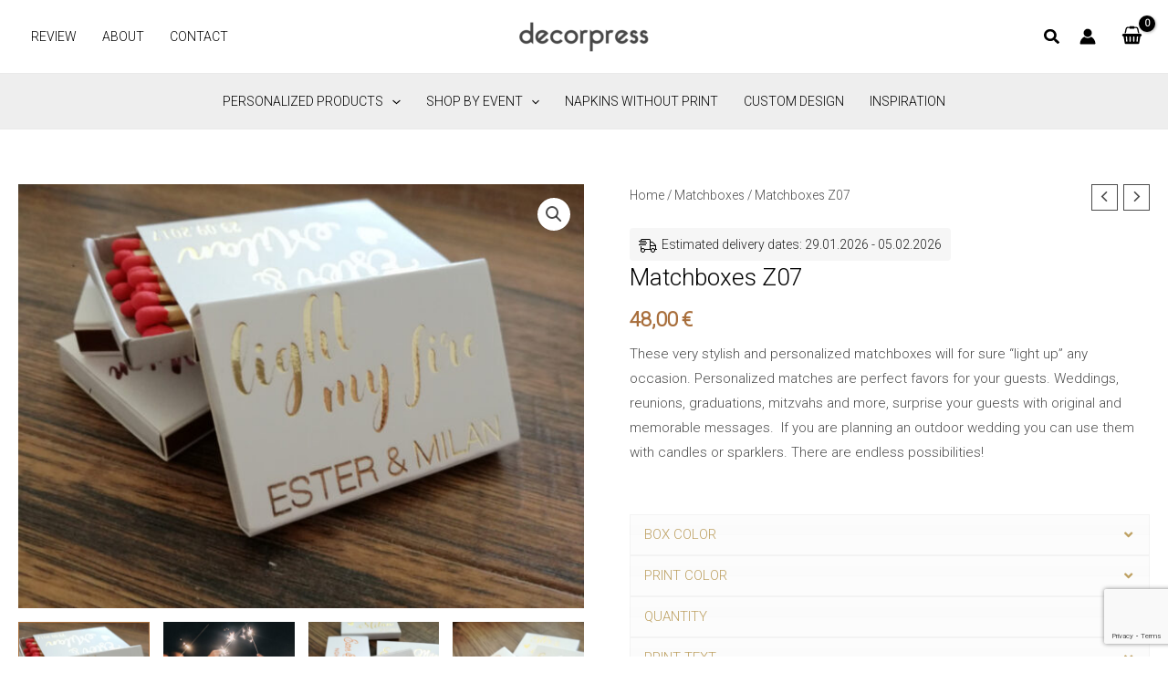

--- FILE ---
content_type: text/html; charset=utf-8
request_url: https://www.google.com/recaptcha/api2/anchor?ar=1&k=6Ld4dgYrAAAAAMH-sZf019BibBkEjOfAhU1QuHWW&co=aHR0cHM6Ly9wZXJzb25hbGlzaWVyZS5jb206NDQz&hl=en&v=PoyoqOPhxBO7pBk68S4YbpHZ&size=invisible&anchor-ms=20000&execute-ms=30000&cb=vetgo49sja3x
body_size: 48840
content:
<!DOCTYPE HTML><html dir="ltr" lang="en"><head><meta http-equiv="Content-Type" content="text/html; charset=UTF-8">
<meta http-equiv="X-UA-Compatible" content="IE=edge">
<title>reCAPTCHA</title>
<style type="text/css">
/* cyrillic-ext */
@font-face {
  font-family: 'Roboto';
  font-style: normal;
  font-weight: 400;
  font-stretch: 100%;
  src: url(//fonts.gstatic.com/s/roboto/v48/KFO7CnqEu92Fr1ME7kSn66aGLdTylUAMa3GUBHMdazTgWw.woff2) format('woff2');
  unicode-range: U+0460-052F, U+1C80-1C8A, U+20B4, U+2DE0-2DFF, U+A640-A69F, U+FE2E-FE2F;
}
/* cyrillic */
@font-face {
  font-family: 'Roboto';
  font-style: normal;
  font-weight: 400;
  font-stretch: 100%;
  src: url(//fonts.gstatic.com/s/roboto/v48/KFO7CnqEu92Fr1ME7kSn66aGLdTylUAMa3iUBHMdazTgWw.woff2) format('woff2');
  unicode-range: U+0301, U+0400-045F, U+0490-0491, U+04B0-04B1, U+2116;
}
/* greek-ext */
@font-face {
  font-family: 'Roboto';
  font-style: normal;
  font-weight: 400;
  font-stretch: 100%;
  src: url(//fonts.gstatic.com/s/roboto/v48/KFO7CnqEu92Fr1ME7kSn66aGLdTylUAMa3CUBHMdazTgWw.woff2) format('woff2');
  unicode-range: U+1F00-1FFF;
}
/* greek */
@font-face {
  font-family: 'Roboto';
  font-style: normal;
  font-weight: 400;
  font-stretch: 100%;
  src: url(//fonts.gstatic.com/s/roboto/v48/KFO7CnqEu92Fr1ME7kSn66aGLdTylUAMa3-UBHMdazTgWw.woff2) format('woff2');
  unicode-range: U+0370-0377, U+037A-037F, U+0384-038A, U+038C, U+038E-03A1, U+03A3-03FF;
}
/* math */
@font-face {
  font-family: 'Roboto';
  font-style: normal;
  font-weight: 400;
  font-stretch: 100%;
  src: url(//fonts.gstatic.com/s/roboto/v48/KFO7CnqEu92Fr1ME7kSn66aGLdTylUAMawCUBHMdazTgWw.woff2) format('woff2');
  unicode-range: U+0302-0303, U+0305, U+0307-0308, U+0310, U+0312, U+0315, U+031A, U+0326-0327, U+032C, U+032F-0330, U+0332-0333, U+0338, U+033A, U+0346, U+034D, U+0391-03A1, U+03A3-03A9, U+03B1-03C9, U+03D1, U+03D5-03D6, U+03F0-03F1, U+03F4-03F5, U+2016-2017, U+2034-2038, U+203C, U+2040, U+2043, U+2047, U+2050, U+2057, U+205F, U+2070-2071, U+2074-208E, U+2090-209C, U+20D0-20DC, U+20E1, U+20E5-20EF, U+2100-2112, U+2114-2115, U+2117-2121, U+2123-214F, U+2190, U+2192, U+2194-21AE, U+21B0-21E5, U+21F1-21F2, U+21F4-2211, U+2213-2214, U+2216-22FF, U+2308-230B, U+2310, U+2319, U+231C-2321, U+2336-237A, U+237C, U+2395, U+239B-23B7, U+23D0, U+23DC-23E1, U+2474-2475, U+25AF, U+25B3, U+25B7, U+25BD, U+25C1, U+25CA, U+25CC, U+25FB, U+266D-266F, U+27C0-27FF, U+2900-2AFF, U+2B0E-2B11, U+2B30-2B4C, U+2BFE, U+3030, U+FF5B, U+FF5D, U+1D400-1D7FF, U+1EE00-1EEFF;
}
/* symbols */
@font-face {
  font-family: 'Roboto';
  font-style: normal;
  font-weight: 400;
  font-stretch: 100%;
  src: url(//fonts.gstatic.com/s/roboto/v48/KFO7CnqEu92Fr1ME7kSn66aGLdTylUAMaxKUBHMdazTgWw.woff2) format('woff2');
  unicode-range: U+0001-000C, U+000E-001F, U+007F-009F, U+20DD-20E0, U+20E2-20E4, U+2150-218F, U+2190, U+2192, U+2194-2199, U+21AF, U+21E6-21F0, U+21F3, U+2218-2219, U+2299, U+22C4-22C6, U+2300-243F, U+2440-244A, U+2460-24FF, U+25A0-27BF, U+2800-28FF, U+2921-2922, U+2981, U+29BF, U+29EB, U+2B00-2BFF, U+4DC0-4DFF, U+FFF9-FFFB, U+10140-1018E, U+10190-1019C, U+101A0, U+101D0-101FD, U+102E0-102FB, U+10E60-10E7E, U+1D2C0-1D2D3, U+1D2E0-1D37F, U+1F000-1F0FF, U+1F100-1F1AD, U+1F1E6-1F1FF, U+1F30D-1F30F, U+1F315, U+1F31C, U+1F31E, U+1F320-1F32C, U+1F336, U+1F378, U+1F37D, U+1F382, U+1F393-1F39F, U+1F3A7-1F3A8, U+1F3AC-1F3AF, U+1F3C2, U+1F3C4-1F3C6, U+1F3CA-1F3CE, U+1F3D4-1F3E0, U+1F3ED, U+1F3F1-1F3F3, U+1F3F5-1F3F7, U+1F408, U+1F415, U+1F41F, U+1F426, U+1F43F, U+1F441-1F442, U+1F444, U+1F446-1F449, U+1F44C-1F44E, U+1F453, U+1F46A, U+1F47D, U+1F4A3, U+1F4B0, U+1F4B3, U+1F4B9, U+1F4BB, U+1F4BF, U+1F4C8-1F4CB, U+1F4D6, U+1F4DA, U+1F4DF, U+1F4E3-1F4E6, U+1F4EA-1F4ED, U+1F4F7, U+1F4F9-1F4FB, U+1F4FD-1F4FE, U+1F503, U+1F507-1F50B, U+1F50D, U+1F512-1F513, U+1F53E-1F54A, U+1F54F-1F5FA, U+1F610, U+1F650-1F67F, U+1F687, U+1F68D, U+1F691, U+1F694, U+1F698, U+1F6AD, U+1F6B2, U+1F6B9-1F6BA, U+1F6BC, U+1F6C6-1F6CF, U+1F6D3-1F6D7, U+1F6E0-1F6EA, U+1F6F0-1F6F3, U+1F6F7-1F6FC, U+1F700-1F7FF, U+1F800-1F80B, U+1F810-1F847, U+1F850-1F859, U+1F860-1F887, U+1F890-1F8AD, U+1F8B0-1F8BB, U+1F8C0-1F8C1, U+1F900-1F90B, U+1F93B, U+1F946, U+1F984, U+1F996, U+1F9E9, U+1FA00-1FA6F, U+1FA70-1FA7C, U+1FA80-1FA89, U+1FA8F-1FAC6, U+1FACE-1FADC, U+1FADF-1FAE9, U+1FAF0-1FAF8, U+1FB00-1FBFF;
}
/* vietnamese */
@font-face {
  font-family: 'Roboto';
  font-style: normal;
  font-weight: 400;
  font-stretch: 100%;
  src: url(//fonts.gstatic.com/s/roboto/v48/KFO7CnqEu92Fr1ME7kSn66aGLdTylUAMa3OUBHMdazTgWw.woff2) format('woff2');
  unicode-range: U+0102-0103, U+0110-0111, U+0128-0129, U+0168-0169, U+01A0-01A1, U+01AF-01B0, U+0300-0301, U+0303-0304, U+0308-0309, U+0323, U+0329, U+1EA0-1EF9, U+20AB;
}
/* latin-ext */
@font-face {
  font-family: 'Roboto';
  font-style: normal;
  font-weight: 400;
  font-stretch: 100%;
  src: url(//fonts.gstatic.com/s/roboto/v48/KFO7CnqEu92Fr1ME7kSn66aGLdTylUAMa3KUBHMdazTgWw.woff2) format('woff2');
  unicode-range: U+0100-02BA, U+02BD-02C5, U+02C7-02CC, U+02CE-02D7, U+02DD-02FF, U+0304, U+0308, U+0329, U+1D00-1DBF, U+1E00-1E9F, U+1EF2-1EFF, U+2020, U+20A0-20AB, U+20AD-20C0, U+2113, U+2C60-2C7F, U+A720-A7FF;
}
/* latin */
@font-face {
  font-family: 'Roboto';
  font-style: normal;
  font-weight: 400;
  font-stretch: 100%;
  src: url(//fonts.gstatic.com/s/roboto/v48/KFO7CnqEu92Fr1ME7kSn66aGLdTylUAMa3yUBHMdazQ.woff2) format('woff2');
  unicode-range: U+0000-00FF, U+0131, U+0152-0153, U+02BB-02BC, U+02C6, U+02DA, U+02DC, U+0304, U+0308, U+0329, U+2000-206F, U+20AC, U+2122, U+2191, U+2193, U+2212, U+2215, U+FEFF, U+FFFD;
}
/* cyrillic-ext */
@font-face {
  font-family: 'Roboto';
  font-style: normal;
  font-weight: 500;
  font-stretch: 100%;
  src: url(//fonts.gstatic.com/s/roboto/v48/KFO7CnqEu92Fr1ME7kSn66aGLdTylUAMa3GUBHMdazTgWw.woff2) format('woff2');
  unicode-range: U+0460-052F, U+1C80-1C8A, U+20B4, U+2DE0-2DFF, U+A640-A69F, U+FE2E-FE2F;
}
/* cyrillic */
@font-face {
  font-family: 'Roboto';
  font-style: normal;
  font-weight: 500;
  font-stretch: 100%;
  src: url(//fonts.gstatic.com/s/roboto/v48/KFO7CnqEu92Fr1ME7kSn66aGLdTylUAMa3iUBHMdazTgWw.woff2) format('woff2');
  unicode-range: U+0301, U+0400-045F, U+0490-0491, U+04B0-04B1, U+2116;
}
/* greek-ext */
@font-face {
  font-family: 'Roboto';
  font-style: normal;
  font-weight: 500;
  font-stretch: 100%;
  src: url(//fonts.gstatic.com/s/roboto/v48/KFO7CnqEu92Fr1ME7kSn66aGLdTylUAMa3CUBHMdazTgWw.woff2) format('woff2');
  unicode-range: U+1F00-1FFF;
}
/* greek */
@font-face {
  font-family: 'Roboto';
  font-style: normal;
  font-weight: 500;
  font-stretch: 100%;
  src: url(//fonts.gstatic.com/s/roboto/v48/KFO7CnqEu92Fr1ME7kSn66aGLdTylUAMa3-UBHMdazTgWw.woff2) format('woff2');
  unicode-range: U+0370-0377, U+037A-037F, U+0384-038A, U+038C, U+038E-03A1, U+03A3-03FF;
}
/* math */
@font-face {
  font-family: 'Roboto';
  font-style: normal;
  font-weight: 500;
  font-stretch: 100%;
  src: url(//fonts.gstatic.com/s/roboto/v48/KFO7CnqEu92Fr1ME7kSn66aGLdTylUAMawCUBHMdazTgWw.woff2) format('woff2');
  unicode-range: U+0302-0303, U+0305, U+0307-0308, U+0310, U+0312, U+0315, U+031A, U+0326-0327, U+032C, U+032F-0330, U+0332-0333, U+0338, U+033A, U+0346, U+034D, U+0391-03A1, U+03A3-03A9, U+03B1-03C9, U+03D1, U+03D5-03D6, U+03F0-03F1, U+03F4-03F5, U+2016-2017, U+2034-2038, U+203C, U+2040, U+2043, U+2047, U+2050, U+2057, U+205F, U+2070-2071, U+2074-208E, U+2090-209C, U+20D0-20DC, U+20E1, U+20E5-20EF, U+2100-2112, U+2114-2115, U+2117-2121, U+2123-214F, U+2190, U+2192, U+2194-21AE, U+21B0-21E5, U+21F1-21F2, U+21F4-2211, U+2213-2214, U+2216-22FF, U+2308-230B, U+2310, U+2319, U+231C-2321, U+2336-237A, U+237C, U+2395, U+239B-23B7, U+23D0, U+23DC-23E1, U+2474-2475, U+25AF, U+25B3, U+25B7, U+25BD, U+25C1, U+25CA, U+25CC, U+25FB, U+266D-266F, U+27C0-27FF, U+2900-2AFF, U+2B0E-2B11, U+2B30-2B4C, U+2BFE, U+3030, U+FF5B, U+FF5D, U+1D400-1D7FF, U+1EE00-1EEFF;
}
/* symbols */
@font-face {
  font-family: 'Roboto';
  font-style: normal;
  font-weight: 500;
  font-stretch: 100%;
  src: url(//fonts.gstatic.com/s/roboto/v48/KFO7CnqEu92Fr1ME7kSn66aGLdTylUAMaxKUBHMdazTgWw.woff2) format('woff2');
  unicode-range: U+0001-000C, U+000E-001F, U+007F-009F, U+20DD-20E0, U+20E2-20E4, U+2150-218F, U+2190, U+2192, U+2194-2199, U+21AF, U+21E6-21F0, U+21F3, U+2218-2219, U+2299, U+22C4-22C6, U+2300-243F, U+2440-244A, U+2460-24FF, U+25A0-27BF, U+2800-28FF, U+2921-2922, U+2981, U+29BF, U+29EB, U+2B00-2BFF, U+4DC0-4DFF, U+FFF9-FFFB, U+10140-1018E, U+10190-1019C, U+101A0, U+101D0-101FD, U+102E0-102FB, U+10E60-10E7E, U+1D2C0-1D2D3, U+1D2E0-1D37F, U+1F000-1F0FF, U+1F100-1F1AD, U+1F1E6-1F1FF, U+1F30D-1F30F, U+1F315, U+1F31C, U+1F31E, U+1F320-1F32C, U+1F336, U+1F378, U+1F37D, U+1F382, U+1F393-1F39F, U+1F3A7-1F3A8, U+1F3AC-1F3AF, U+1F3C2, U+1F3C4-1F3C6, U+1F3CA-1F3CE, U+1F3D4-1F3E0, U+1F3ED, U+1F3F1-1F3F3, U+1F3F5-1F3F7, U+1F408, U+1F415, U+1F41F, U+1F426, U+1F43F, U+1F441-1F442, U+1F444, U+1F446-1F449, U+1F44C-1F44E, U+1F453, U+1F46A, U+1F47D, U+1F4A3, U+1F4B0, U+1F4B3, U+1F4B9, U+1F4BB, U+1F4BF, U+1F4C8-1F4CB, U+1F4D6, U+1F4DA, U+1F4DF, U+1F4E3-1F4E6, U+1F4EA-1F4ED, U+1F4F7, U+1F4F9-1F4FB, U+1F4FD-1F4FE, U+1F503, U+1F507-1F50B, U+1F50D, U+1F512-1F513, U+1F53E-1F54A, U+1F54F-1F5FA, U+1F610, U+1F650-1F67F, U+1F687, U+1F68D, U+1F691, U+1F694, U+1F698, U+1F6AD, U+1F6B2, U+1F6B9-1F6BA, U+1F6BC, U+1F6C6-1F6CF, U+1F6D3-1F6D7, U+1F6E0-1F6EA, U+1F6F0-1F6F3, U+1F6F7-1F6FC, U+1F700-1F7FF, U+1F800-1F80B, U+1F810-1F847, U+1F850-1F859, U+1F860-1F887, U+1F890-1F8AD, U+1F8B0-1F8BB, U+1F8C0-1F8C1, U+1F900-1F90B, U+1F93B, U+1F946, U+1F984, U+1F996, U+1F9E9, U+1FA00-1FA6F, U+1FA70-1FA7C, U+1FA80-1FA89, U+1FA8F-1FAC6, U+1FACE-1FADC, U+1FADF-1FAE9, U+1FAF0-1FAF8, U+1FB00-1FBFF;
}
/* vietnamese */
@font-face {
  font-family: 'Roboto';
  font-style: normal;
  font-weight: 500;
  font-stretch: 100%;
  src: url(//fonts.gstatic.com/s/roboto/v48/KFO7CnqEu92Fr1ME7kSn66aGLdTylUAMa3OUBHMdazTgWw.woff2) format('woff2');
  unicode-range: U+0102-0103, U+0110-0111, U+0128-0129, U+0168-0169, U+01A0-01A1, U+01AF-01B0, U+0300-0301, U+0303-0304, U+0308-0309, U+0323, U+0329, U+1EA0-1EF9, U+20AB;
}
/* latin-ext */
@font-face {
  font-family: 'Roboto';
  font-style: normal;
  font-weight: 500;
  font-stretch: 100%;
  src: url(//fonts.gstatic.com/s/roboto/v48/KFO7CnqEu92Fr1ME7kSn66aGLdTylUAMa3KUBHMdazTgWw.woff2) format('woff2');
  unicode-range: U+0100-02BA, U+02BD-02C5, U+02C7-02CC, U+02CE-02D7, U+02DD-02FF, U+0304, U+0308, U+0329, U+1D00-1DBF, U+1E00-1E9F, U+1EF2-1EFF, U+2020, U+20A0-20AB, U+20AD-20C0, U+2113, U+2C60-2C7F, U+A720-A7FF;
}
/* latin */
@font-face {
  font-family: 'Roboto';
  font-style: normal;
  font-weight: 500;
  font-stretch: 100%;
  src: url(//fonts.gstatic.com/s/roboto/v48/KFO7CnqEu92Fr1ME7kSn66aGLdTylUAMa3yUBHMdazQ.woff2) format('woff2');
  unicode-range: U+0000-00FF, U+0131, U+0152-0153, U+02BB-02BC, U+02C6, U+02DA, U+02DC, U+0304, U+0308, U+0329, U+2000-206F, U+20AC, U+2122, U+2191, U+2193, U+2212, U+2215, U+FEFF, U+FFFD;
}
/* cyrillic-ext */
@font-face {
  font-family: 'Roboto';
  font-style: normal;
  font-weight: 900;
  font-stretch: 100%;
  src: url(//fonts.gstatic.com/s/roboto/v48/KFO7CnqEu92Fr1ME7kSn66aGLdTylUAMa3GUBHMdazTgWw.woff2) format('woff2');
  unicode-range: U+0460-052F, U+1C80-1C8A, U+20B4, U+2DE0-2DFF, U+A640-A69F, U+FE2E-FE2F;
}
/* cyrillic */
@font-face {
  font-family: 'Roboto';
  font-style: normal;
  font-weight: 900;
  font-stretch: 100%;
  src: url(//fonts.gstatic.com/s/roboto/v48/KFO7CnqEu92Fr1ME7kSn66aGLdTylUAMa3iUBHMdazTgWw.woff2) format('woff2');
  unicode-range: U+0301, U+0400-045F, U+0490-0491, U+04B0-04B1, U+2116;
}
/* greek-ext */
@font-face {
  font-family: 'Roboto';
  font-style: normal;
  font-weight: 900;
  font-stretch: 100%;
  src: url(//fonts.gstatic.com/s/roboto/v48/KFO7CnqEu92Fr1ME7kSn66aGLdTylUAMa3CUBHMdazTgWw.woff2) format('woff2');
  unicode-range: U+1F00-1FFF;
}
/* greek */
@font-face {
  font-family: 'Roboto';
  font-style: normal;
  font-weight: 900;
  font-stretch: 100%;
  src: url(//fonts.gstatic.com/s/roboto/v48/KFO7CnqEu92Fr1ME7kSn66aGLdTylUAMa3-UBHMdazTgWw.woff2) format('woff2');
  unicode-range: U+0370-0377, U+037A-037F, U+0384-038A, U+038C, U+038E-03A1, U+03A3-03FF;
}
/* math */
@font-face {
  font-family: 'Roboto';
  font-style: normal;
  font-weight: 900;
  font-stretch: 100%;
  src: url(//fonts.gstatic.com/s/roboto/v48/KFO7CnqEu92Fr1ME7kSn66aGLdTylUAMawCUBHMdazTgWw.woff2) format('woff2');
  unicode-range: U+0302-0303, U+0305, U+0307-0308, U+0310, U+0312, U+0315, U+031A, U+0326-0327, U+032C, U+032F-0330, U+0332-0333, U+0338, U+033A, U+0346, U+034D, U+0391-03A1, U+03A3-03A9, U+03B1-03C9, U+03D1, U+03D5-03D6, U+03F0-03F1, U+03F4-03F5, U+2016-2017, U+2034-2038, U+203C, U+2040, U+2043, U+2047, U+2050, U+2057, U+205F, U+2070-2071, U+2074-208E, U+2090-209C, U+20D0-20DC, U+20E1, U+20E5-20EF, U+2100-2112, U+2114-2115, U+2117-2121, U+2123-214F, U+2190, U+2192, U+2194-21AE, U+21B0-21E5, U+21F1-21F2, U+21F4-2211, U+2213-2214, U+2216-22FF, U+2308-230B, U+2310, U+2319, U+231C-2321, U+2336-237A, U+237C, U+2395, U+239B-23B7, U+23D0, U+23DC-23E1, U+2474-2475, U+25AF, U+25B3, U+25B7, U+25BD, U+25C1, U+25CA, U+25CC, U+25FB, U+266D-266F, U+27C0-27FF, U+2900-2AFF, U+2B0E-2B11, U+2B30-2B4C, U+2BFE, U+3030, U+FF5B, U+FF5D, U+1D400-1D7FF, U+1EE00-1EEFF;
}
/* symbols */
@font-face {
  font-family: 'Roboto';
  font-style: normal;
  font-weight: 900;
  font-stretch: 100%;
  src: url(//fonts.gstatic.com/s/roboto/v48/KFO7CnqEu92Fr1ME7kSn66aGLdTylUAMaxKUBHMdazTgWw.woff2) format('woff2');
  unicode-range: U+0001-000C, U+000E-001F, U+007F-009F, U+20DD-20E0, U+20E2-20E4, U+2150-218F, U+2190, U+2192, U+2194-2199, U+21AF, U+21E6-21F0, U+21F3, U+2218-2219, U+2299, U+22C4-22C6, U+2300-243F, U+2440-244A, U+2460-24FF, U+25A0-27BF, U+2800-28FF, U+2921-2922, U+2981, U+29BF, U+29EB, U+2B00-2BFF, U+4DC0-4DFF, U+FFF9-FFFB, U+10140-1018E, U+10190-1019C, U+101A0, U+101D0-101FD, U+102E0-102FB, U+10E60-10E7E, U+1D2C0-1D2D3, U+1D2E0-1D37F, U+1F000-1F0FF, U+1F100-1F1AD, U+1F1E6-1F1FF, U+1F30D-1F30F, U+1F315, U+1F31C, U+1F31E, U+1F320-1F32C, U+1F336, U+1F378, U+1F37D, U+1F382, U+1F393-1F39F, U+1F3A7-1F3A8, U+1F3AC-1F3AF, U+1F3C2, U+1F3C4-1F3C6, U+1F3CA-1F3CE, U+1F3D4-1F3E0, U+1F3ED, U+1F3F1-1F3F3, U+1F3F5-1F3F7, U+1F408, U+1F415, U+1F41F, U+1F426, U+1F43F, U+1F441-1F442, U+1F444, U+1F446-1F449, U+1F44C-1F44E, U+1F453, U+1F46A, U+1F47D, U+1F4A3, U+1F4B0, U+1F4B3, U+1F4B9, U+1F4BB, U+1F4BF, U+1F4C8-1F4CB, U+1F4D6, U+1F4DA, U+1F4DF, U+1F4E3-1F4E6, U+1F4EA-1F4ED, U+1F4F7, U+1F4F9-1F4FB, U+1F4FD-1F4FE, U+1F503, U+1F507-1F50B, U+1F50D, U+1F512-1F513, U+1F53E-1F54A, U+1F54F-1F5FA, U+1F610, U+1F650-1F67F, U+1F687, U+1F68D, U+1F691, U+1F694, U+1F698, U+1F6AD, U+1F6B2, U+1F6B9-1F6BA, U+1F6BC, U+1F6C6-1F6CF, U+1F6D3-1F6D7, U+1F6E0-1F6EA, U+1F6F0-1F6F3, U+1F6F7-1F6FC, U+1F700-1F7FF, U+1F800-1F80B, U+1F810-1F847, U+1F850-1F859, U+1F860-1F887, U+1F890-1F8AD, U+1F8B0-1F8BB, U+1F8C0-1F8C1, U+1F900-1F90B, U+1F93B, U+1F946, U+1F984, U+1F996, U+1F9E9, U+1FA00-1FA6F, U+1FA70-1FA7C, U+1FA80-1FA89, U+1FA8F-1FAC6, U+1FACE-1FADC, U+1FADF-1FAE9, U+1FAF0-1FAF8, U+1FB00-1FBFF;
}
/* vietnamese */
@font-face {
  font-family: 'Roboto';
  font-style: normal;
  font-weight: 900;
  font-stretch: 100%;
  src: url(//fonts.gstatic.com/s/roboto/v48/KFO7CnqEu92Fr1ME7kSn66aGLdTylUAMa3OUBHMdazTgWw.woff2) format('woff2');
  unicode-range: U+0102-0103, U+0110-0111, U+0128-0129, U+0168-0169, U+01A0-01A1, U+01AF-01B0, U+0300-0301, U+0303-0304, U+0308-0309, U+0323, U+0329, U+1EA0-1EF9, U+20AB;
}
/* latin-ext */
@font-face {
  font-family: 'Roboto';
  font-style: normal;
  font-weight: 900;
  font-stretch: 100%;
  src: url(//fonts.gstatic.com/s/roboto/v48/KFO7CnqEu92Fr1ME7kSn66aGLdTylUAMa3KUBHMdazTgWw.woff2) format('woff2');
  unicode-range: U+0100-02BA, U+02BD-02C5, U+02C7-02CC, U+02CE-02D7, U+02DD-02FF, U+0304, U+0308, U+0329, U+1D00-1DBF, U+1E00-1E9F, U+1EF2-1EFF, U+2020, U+20A0-20AB, U+20AD-20C0, U+2113, U+2C60-2C7F, U+A720-A7FF;
}
/* latin */
@font-face {
  font-family: 'Roboto';
  font-style: normal;
  font-weight: 900;
  font-stretch: 100%;
  src: url(//fonts.gstatic.com/s/roboto/v48/KFO7CnqEu92Fr1ME7kSn66aGLdTylUAMa3yUBHMdazQ.woff2) format('woff2');
  unicode-range: U+0000-00FF, U+0131, U+0152-0153, U+02BB-02BC, U+02C6, U+02DA, U+02DC, U+0304, U+0308, U+0329, U+2000-206F, U+20AC, U+2122, U+2191, U+2193, U+2212, U+2215, U+FEFF, U+FFFD;
}

</style>
<link rel="stylesheet" type="text/css" href="https://www.gstatic.com/recaptcha/releases/PoyoqOPhxBO7pBk68S4YbpHZ/styles__ltr.css">
<script nonce="nI3iIfGBTMC8q8XCNwW8SQ" type="text/javascript">window['__recaptcha_api'] = 'https://www.google.com/recaptcha/api2/';</script>
<script type="text/javascript" src="https://www.gstatic.com/recaptcha/releases/PoyoqOPhxBO7pBk68S4YbpHZ/recaptcha__en.js" nonce="nI3iIfGBTMC8q8XCNwW8SQ">
      
    </script></head>
<body><div id="rc-anchor-alert" class="rc-anchor-alert"></div>
<input type="hidden" id="recaptcha-token" value="[base64]">
<script type="text/javascript" nonce="nI3iIfGBTMC8q8XCNwW8SQ">
      recaptcha.anchor.Main.init("[\x22ainput\x22,[\x22bgdata\x22,\x22\x22,\[base64]/[base64]/[base64]/[base64]/[base64]/[base64]/KGcoTywyNTMsTy5PKSxVRyhPLEMpKTpnKE8sMjUzLEMpLE8pKSxsKSksTykpfSxieT1mdW5jdGlvbihDLE8sdSxsKXtmb3IobD0odT1SKEMpLDApO08+MDtPLS0pbD1sPDw4fFooQyk7ZyhDLHUsbCl9LFVHPWZ1bmN0aW9uKEMsTyl7Qy5pLmxlbmd0aD4xMDQ/[base64]/[base64]/[base64]/[base64]/[base64]/[base64]/[base64]\\u003d\x22,\[base64]\x22,\x22woHChVjDt8Kqf0/CusOjVR/DhsOCYgs4wqB/wrsuwpPCgkvDucOZw4EsdsOsPcONPsKrQsOtTMOndsKlB8KKwqsAwoIGwpoAwo5/SMKLcWPCisKCZA8SXRENEsOTbcKIJcKxwp9venLCtFTCnkPDl8Odw5tkTy/DiMK7wrbCj8OawovCvcOiw6lhUMKjPw4Gwp3Cr8OySQbCmkFlZ8KoOWXDhsK7wpZrKsKlwr1pw6DDoMOpGSsjw5jCscKAOlo5w5zDihrDhHDDhcODBMONBzcdw7/[base64]/DsGbCksKowpjDkgVUH1/DvMOoZUkdCsKKTxoewrvDjyHCn8K/LmvCr8OvK8OJw5zCqMOxw5fDncKZwp/ClER4wo8/L8KXw7YFwrlAwoLCognDsMOkbi7Cp8O1a37Di8OabXJ1NMOIR8KQwrXCvMOlw4XDm14cFEDDscKswodewovDln/CucKuw6PDn8OzwrM4w4HDisKKSQTDlxhQBi/DuiJgw75BNmDDlyvCrcKLXyHDtMKLwpoHIRxZG8OYIMKtw43DmcKtwr3CpkUyYlLCgMOcJcKfwoZmT2LCjcK4wp/DoxE8SgjDrMOjcsKdwp7CqAVewrtnwoDCoMOhf8OYw5/CiWXCvSEPw4PDhgxDwpzDscKvwrXCtMKkWsOVwpDChFTCo3XCgXF0w7rDqmrCvcKqNmYMccO+w4DDlh5JJRHDo8OKDMKUwoXDmTTDsMOID8OED0dbVcOXasOufCcLUMOMIsKowo/CmMKMwoPDoxRIw4JJw7/DgsOzHMKPW8KiKcOeF8OBQ8Krw73DtXPCkmPDkmB+KcKvw4LCg8O2wqnDtcKgcsO5wp3Dp0MzAirClgDDvwNHDMK2w4bDuQnDk2Y8JcOrwrtvwp9SQinCpG8pQ8K6wpPCm8Ouw7h+a8KRN8K2w6x0wrkxwrHDgsKgwqkdTGnCv8K4wps0wqcCO8OfQMKhw5/Dmw87Y8OLB8Kyw7zDjcOPVC9Ww43DnQzDhTvCjQNVClMsHSLDn8O6JAoTwoXCoWnCm2jCjsKCwprDmcKnYy/CnDTCiiNhfE/[base64]/wrfCiRrDm8K6OAHDmDVHwobChMKqw6JMw6VMTsKOYgEtbXBMEcKKLMK/woVVBTbCkcOsVknCp8OhwpLDvcKRw4gBCsK1MsOFE8OZVGYCw4QlTSnCh8Kpw4Yww4UAeSBhwpvDlSzDn8O9w4F+woZmT8OfIMKZwrgcw5ogwqXDvz7DsMKOAzNywq7DqhDCsVrCvmnDqmTDgjnChcOPwoB1U8OlclBFFcK+UMKqMScCKg7CpgXDk8O/w5nCnwdSwpwYaXkNw4pIwoB/wojCvE7CrwZZw5cIaX7CmMKKwp/[base64]/DtAjDrMKvwrHDscKgwq0wKgDDicOuLGc4d8KNwrMPw5AdwqHCoXZNwrs+wpXCogosSWweByLCn8OiZcKbeQwWw6Rvb8OSw5Z+ZMKswqQdw6DDknQOYMOZJHJaZcOxYjfDklDCqMOgdCzDrxo4wpN1UTQ6w6jDiwjCkFVVCH5cw7/[base64]/[base64]/[base64]/ZhvCn2Yww47DilA6wrZvw6PCnBTCucKyQTR+w6gmwqEcfcOmw6paw67DmMKkLREQcxlfQhZdLzLDgMKIe1U5wpTDk8OVw5XCkMOkw5JTwr/DnMO3w6HCg8OoEG0qw782JMKWw5rCkg/Cv8Oyw5IWw5thA8OrUsKQMVXDi8KxwrHDhkgNVywXw7kWf8Oqw6fChMOrUlFVw7BNLMOCe2XDocK6wpQ2PcK/cFnCkMKrBsKUdXojVcKtPiMDXlczwozDi8OZN8OVwrVrahvCl0LCmsK4FiEQwp8aM8O0LTvDo8KbfyFpw7XDscKePk1eKcKbwpRPcyclGMKiRlTCv3PDsAVkfWTDuyMvw4Jjw7gaByQSV3fDjsO+wqZNS8OOHihxL8KLd2ptwogrwr/Ck3JPATXDqxvDh8OeDMKSwrzDs0l+fsOSwoRQW8KrOAzDp1s5ODUoJ1TCrsOYw7vDnMK9wo/DucOVcMKKARQaw6fCuEZKwpEoWsK/eS/DmcK3wpTCpsOtw4/DqMKSM8KbGMO/[base64]/[base64]/Dp8KLw6sBD8KkAsO6w6vDqyA2NQTDjg7CjnHDk8K7Y8OxIwsow5hRAnfCtsKnE8KBw7U3woVRw6oWwp7Dk8KSwpzDkH4UO1/DtMOyw7LDj8O+wqbDpghAwpdbw7HDk3jDh8O1ZMK/wpHDq8ObRcOyfVczBcORwr7DjQPDpMOoasKvwoZVwqcWw6XDpsOWw4XDvHrCn8KwEsKMwq/DssKgUcKYw6oKw4EXwqhCD8Kpw4REw6sjSnzDvV3Dt8O0ScOMw4XDhEjDoRNTRS3DqcOjw7bDuMObw4rCnMOTw5jDmjvCh1ASwo5Sw4PDgsKPwr/Dt8O6wqbCkAHDkMOMMnZFfiVSw4bDsSrDqMKUV8OhPMOJw7fCvMOLNMKIw6nCmlTDhMOxK8OEEwnDs18iwqh9wrV1VsOmwo7CuxEDwqVLERZGw4TCiGDDt8K4X8K8w67DsgwSfBvDnhBzZGjDmHVzwqF/Q8OAw7BZdMKAw4k3wrFhRsKfBcKHwqbDsMOWwpVQOzHDjQLCjVEGBn5kw5NIwq/Dt8Kbw79tWsOow5bCii/CqhvDomfClcKTwrtAw4nCmcOyf8O7NMOLwpI0w701PirCs8OiwoHCqsOWSGTCvcO7wofDkDJIw4oLw6R/woJ/XitPwoHDvsOSZX1LwpxNMTUDF8KrccKuwosZdHTDgcODen3Dokc5NMONe0HCv8OYKMK3eD9IQGHCtsKbbHhcw5bCmgrCiMOFKAHDhcKnH35mw6dBwosHw5whw7FLRsOIAU/CisKZF8OjEmpYwpfDpAnCiMOBw6BZw5UeUcOQw7ZWw5J7wojDmcOywoMaFGdzw7/DgcKTSMKTcCbDhTZGwprCqMKtw6I/PRpRw7XDhMOoaRZjw7LDgcKJUcKrw6/DnGUnY1nCjsKOesKIw5XCpxbCtMOXw6HCtcOgTAEjQsONw4wuw5/DgcOxwqfCjw3CjcKYwrgWKcOGwodbQ8OEwpNEdsKkWcK6w5xjHMOuJsOlwqDCmnx7w4dPwpwjwooEA8Ogw7Z1w6AGw4VqwrvClcOlw7tdGV/[base64]/DksOxw5rCicO8w4s6FHTDp0bDqkQdw74+w4g4w6PDrUAFwpMAeMKjSMKAwoPCsBcOBMKlOcOOw4Jgw55Ow70Qw6PDvQMOwrF3FTtCC8OoT8O0wrjDgSI+WcOwOEZyJF8OIg8Lwr3CrMOuw64Nw6JHGm4XT8K1wrBww7UHw5/CigtIw5rCkU8jwpnCizA2JQ8PdgF/TzlIw588VsKxWcK0ChfDun7Cn8KJw6oNTC/Ch1dlwq3Cl8KwwrvDsMKAw7HCr8ORwrEuw7/CpRDCs8KVTsOjwqtsw41nw4l7LMO9a2PDlRxqw4LChcO6YVjCpz9GwppSA8OfwrvDk27CrcKpRj/DicKbdlXDhsOKHAXCgDzDp0AQbcKVwr8Nw6/Di3LDsMKeworDgcKtSMOtwrVQwoHDjsOWwrp6w7zCpMKDR8OBw5Q2Y8O/WQBrwqDCnsKdwqFwN2PDhx3CsgIzJzkZw4vDhsOqwr/CmsOodsOVw5jDllUZNsK+w6s9wqnCqMKPDTPCjsKIw4jChQcYw4PCsk5uwq8aPsK7w4QSB8OnbMK+KsOOAMO8w4/DrTfClsO2TEI7EHrCqcOmYsKBFnsRZxIuwpFww7M2KcOLw40xQS1RB8OvQMOQw4vDhCXDjsOSwrnDqArDuy/DvMKgA8OxwrF8Y8KbQ8KaQwrDs8OiwrXDiUcGwo/DoMKaDhfDmcKlwpbCtFTDrsKQeTYQw5V0fMOkwrI5w5TDjw7DizI4V8K4woEFG8KWeETCgG5Iw6XCicOzLcKBwoPCkFXCrMKuFmnDgj/[base64]/[base64]/ChwTChcKvw7jCgSrCjnHCnAsxCcOrUMKYwocnTnfCo8KTPMKdwr/Cvyk3w6fDpsKcUwxwwroPVsKUw59/wpTDmD7DuXrChXTCnhwdw7QcKQfChTfDmMOrw7JbUjnDg8KlNEEpwpfDoMKjw5XDnglrRsKkwrV5w5NAJcOQMMKIYsOowoZOL8OcDcOxRcOEwqfDksKyZhsUVgN9MQ19wrhow6zCgMKMZ8O8YU/DncKxT1w7RMOxNMOJwpvCisKwazhew7DCvgPDq2/[base64]/CoHLClcKDwoFHwoHDgE/CiMKXH0Mfw7XDqsO2QcO0R8OQwoDCiBDDqjVwDETCgcOvwqrCocKrHWvDkcOYwpXCsGd+bEPCi8OKFsKQIlnDpcO7JMOhM1jDhsOlK8KMRy/DvsKhPcOzw44rw792wqXCr8OgO8Omw5QBw4RLWHfCmMOJXsKCwqjDrMO4woBaw47CjMOnVkoLwobDlMO5woBLw4jDlsKww5k5wqrCtlzDknNoEDdBw4gSw7XCkyjCsRzCsT1EMHV7PsOmIcKjw7XDlD/DtT3CvcOlfHwTdcKNfCg+w41KfGtHw7cowovCvMKDw6nDkMOzaAdKw7nCpcOpw6JHCMO9OwzChsOIw5YAw5cqTj/DmsOZIDp5GwbDqynCqg4rw6sWwoQWZ8ONwrt+WMOpw5AZbMOxwpsaHHkzGypEwqjCtA0Pd17CllxXBcObSgRxPmhwIhpBCMK0w7rCjcK0wrYvwrsvMMK+N8O9w7hvwrvDiMK5Ax4DOh/[base64]/CscOBw6R2aRvCs3jDnTBQTXDDnsKnP8OCEkJowqLDpUYnZxvCuMK/woRCYMO1czx/[base64]/DssKBPMO7LBrDpSnDvMKkw4nDqAM8IHkpwphfwr4ww5PDoGjDmcKVwpnDpzY0DSYXw4gkCyw5Y2/DhMOVNsKvaWQwLR7DqsOaGFrDvMKJKEfDp8OdBMOkwow9wqchUxbCgcKfwrPCo8Orw5bDo8O7wrLCmcOfwoDDhcOxSMOVZQ3Dj3fDiMOvR8OiwpcYczVpNSDDvykWcWDCkx8Lw4cBYXp7L8KFwp/DhsOYwpLDumzDpFrCoHx0RsO4JcKowoN9YUPCjHYCw58rwoHDsSE1w7XDlzfDv19cQQzDl37CjCBXwoU3ScKQbsKHLxXCv8KUwoPCmMOfwr/[base64]/Cg8OQDcKQU1l7eMOaJwtFXAHDlcOePcOvQsOlccKOwr/Ct8O4w6RFw5wnw5TDlUhnTR1PwqbDn8O8wpFgwqFwWVRswozDhVfCrsKxe0jCnMOlw53CvS/[base64]/w4/ChsKgwrzDv8OJQcOuIiYmwqVfFErDlMOPwqw/w4nCmUTCp0nCqsOWdsO7w6Y+w4laembCpmfDqzpINT7CtGTDtcKcASTDoF99w4LDgcKXw5vCkk1Jw41MSmXDmSlVw7LDosOQJMOYeT4VJW3CuQLCn8K/w7jDlMO1wp7Cp8OKw5Z1wrbDocKlfkMMwopXw6LComrDlcK/w7tGecK2w7QMT8K5w6l0w4AULHHCvsKJDMOIC8OEwrXDm8Orwrx8XiU9wqjDgnRbQFTCr8OsJz9xwpPDjcKcwo0BQcOrCUt/McKkG8OywpvChsKSOsKqwoLCtMK5Z8OSYcO3bwYcw5kqbmMZZcOVfGltcF/Cs8K5wqJVV091N8K3w7fCgSxfHR9fDMKVw57CmsOYw7PDlMKoV8OAw6TDr8KufGnCrsOkw6LCpMKIwo9pfMOewrjCh2DDuRvCuMOyw7nDk1PDhm5iB2ZJw584JcKxecKaw4B7w54Zwo/DjsOiw54lw47DgmIIwq81Z8KvOmnDiyVHw61fwot1UwnDjFcIwqYyN8KQwowHF8OZwroMw79mf8KMRWkZKcKZP8O/UW4Vw4RvTEDDm8OqK8K/w5PCoB3CokLCjsOAwovDhV9gS8O1w43Ct8O9VMOKwrVlwr3DncO/f8K4HsO5w5fDk8OVGEIMwqg7I8KgG8Orw5XDrMKzEh0tScKKZMOew4wgwo/[base64]/DtEJMw7nCnR7DqsKUUcOJWmRDHyjDqcKWwrx7wql7w7sVwo/DoMKTV8Oxe8K6wqZUTSJmSsOmY3obwpclOxMew4NOw7FPTxdDOz5UwqrDszzDql7DnsOuwpoUw7zCny3DpMOiRHrDpEZwwrLCvRg/YTDCmS1Jw7vDmgc9wpPCi8Krw6HDuSfCgzLCi3ZxexwOw7vCgBQ5wqTCtMOPwoXDll8MwocpBAjCgR9kwqXDusOsDnLCmsKxaBzCmAvCssOzwqTCgsKFwoTDhMOrdUbCvcKoGAskOcK1w7fDkT40HlEvbMOWCsKqf1fCsFbCgMOBYw/CksKWM8ObV8OVwqR+FsKmO8OtFGREEsKtwrFTS0vDu8OnacOFF8OwZWjDg8OdwoTCjsODPlfCtjdBw6oZw7LDk8Kkw4tOwrprw5jCg8Ogwqcqwrk6w6QpwrHCoMKOwr7CninDksOCfB/DgjjDoynCvzTDjcKdOMK4QsOpw7DCucKPPA7Cr8O/w5sob2HCgMOqZMKVIcOhTsOaVWPCqyDDjgHDjQ8TGWgYT2shw7chwofChhfDs8KAUmkwGi/Dg8OrwqQ/w5dUbVnCusOLwrHDtsO0w5fDlAnDjMOTw50nwpnDgMKGw4tsKQ7DssKQcMK2IMKlQ8KRFcKoaMKhbxYCXhvCkmLCvcOuUzvChsKmw6nCg8Osw7rCvRXDqiQFw4XCm10sRnHDmX4Sw4HCjE7Dsi4vUAnDsAdXF8KQw6smKn7Cu8OwIMOSwpHClcKqwp/DqcOawrw9w5lYwrHCnRMyF2kFDsK2wp1lw7tBwoktwo7Cl8OyAMKGKcOkUUdhSElDwrB4CcOwFcOOa8KEw74Nw4Bzw6vCsg8IDcOuw4XCm8O/wpwUw6jCvgvDqsKAX8O5InQOXkbDrcOiw7fDu8Kpwq/CjBrCg04iwpYcBsKbwrTDvhfClcKpdcK/[base64]/DvjHCkMOoJnzCvMKeQTPDp8Obw5EbVsKLw7PCkGfDocO5FMKgdcOPwofDpUrCicKoBMKKwqjDkCl6w6ZuX8KBwr3DpEImwrw4wpfCgELCsBM5w4DChEPDgxpIMsKAJR/ChXl8HcKhNGw0JMKGDcKSZlbCjA/DgcOTGkoDw48Hwo8FMsOhw6HDscKCFUzChsO0w4I6w50Tw5BmdxzChMO5woAlw6TDjAvCoWDCucO5bcO7Vyc6BBJ2w6rDvk8uw4DDvMKBwoPDqCVAcGLClcOCKMOWwpV7XV8nQ8KMOsOVCCBhTlXCo8O4dkV5woJAwrl+FcKXwo3DrsOKP8ONw6ldZcO/wqTCh0TDvgthOkpFKMO1w5cQw4MqfEsNw5XDnWXCqMOOFMKYUQbCqsKbw7xdw49OJ8KTJHrDpAXCucKYwo9cGsO5e2RXw77CrsOuwoUZw7DDp8O5UMOjDzYLwoRrKlJlwpd/wpDCkR7DnA/CgMKMwpTDu8KUaivCmMKdTnpnw6fCuyEKwqI7HAxBw5XDvsOkw6vDksKKTcKewqjCnsOEX8OrDsOfEcOXwq8Tb8OndsK7VsO3JU3CmFrCtjXCkcO4PEDCpsKRP3/DkMOmMsKjWMKZFsOUw4fDjHHDjMOvwpAYOMOwbcO5N0gQdMOMw5/[base64]/CuSfCrcKaw654w7DCqUXCqMOAwoLCmQJaU8K0wrBjw742w7t1b3/DoWhpXTfCsMKdwovCkGFLwqIhwoksw7DCpcKkUcOIOSbDrMOnw4vDkcOWA8KBNBjDl3BuXsKFFXVuw4XDnn/DpcO5wrQ9EEcDwpcpw7TCuMKDwqfDs8KNwqt0ZMOgw6d8wqXDksOxHMKWwqcuSnTCvU/Dr8ONwo7CvCQvwrp5dcO7wrXDkcKKesOBw4J8w4jCrkV1OiwJM1oeFGLCksO4wpheUmfDn8OKagPCm05bwqHDmcKlwqHDscKpSjZ9PgNaOkgwREfDusO6Agsdwq3DsQ/DusOoPXxMw4gvwrhTwqPCg8Klw7V5b3B+BsODZwU6w7kdecKdZAXDq8OZw58bw6XDpMOBdMOnwofDrUHDsURpwqvDq8KOw57Drk/Cj8OQwp7CvsObNcKREMKORcKiwr/Dl8ORKsKpw7bCisOewos9YRnDqmHDvUBpwoFmDcOJwrlXEMO3w6UHScKdPsOAwooDw4JMSgzCvMKYbxjDlgLCkTDCi8KGLMO5wpY6wpzDnh5kABQnw61/wrIsRMKNem/DhwRkXUfCrcKrwohKW8KlLMKTwo4YQsOYw7hqCV4RwofDscKgGkDDlMOuwo/Dg8KOfQB5w4h/[base64]/w7rCkcOJHTDCsTVPfcO3wo9hw7E4w7/[base64]/ccKGwpEJwozCgsO8w5nDlcOcJRoqwq7CvsKHHQAXw43DmHsTKMOTJCVJGBbDp8KGwqjCksOxZcKqNmk7w4N+dxvCgcKxAGTCsMOZL8KtcV7Ck8KuL084GMO7bE7CiMOKaMK/wqvCgi56wojCkkgPNcOjGsOBf0QLwpjDkTcZw5UADRoUE2MAPMOSbVgcw5cVw6vChQwuTyjCuzrCgMKZSF0Ew6AowrFaH8ObKUJSw5zDkMKWw4YUw4zDmFXDpsOxPzYiSDgxw7I9QMKbw4zDiwkbw7bCoy4oRibDgsORw5PCpcO9wqA8wrPDnA9/wp7DpsOsDMKlwpw9wrvDhgvDjcOJIylFAMKRwpc4SmwFw5ZTZkdaEcK9HsK0w4XCgMOOCkhgHysxecKjw4dhw7M5PCXDjD42w5bCqnYGwrREw7fCphhHJFnChcKHw4keMcOuwoDDonbDicOywrbDosO+GsOZw6zCrEpswr1fVMOtw6fDhcOuRl8Hw6/DtCTCg8O+GwLCj8OWwrXDssO7wqXDoRnDmsKWw6bDkXcMO2URVxA1C8KhGVYCdypyLgLCkB3DgFhWw6bDnBMcGsOnw5RAwrHDtEbChzbCusKGwrN1OxB0ecOWRjbDnsOJDiHDscOHw7dswokzFsOcw496U8ObOTJzYMKUwoLDuhNKw6nCoznDp2jCvVHDu8OhwoNYw4/[base64]/CjsKtwrvCoQLCgyPCi8OESsODesKxwqkwwrBVT8KJwpdUYMK2wrcIw4TDqTrCo2d2awDDiSMiNsKawr3DlMO6a0fContNwpw7w5htwp/[base64]/Ctg0ww4nDr8O6w5/[base64]/[base64]/DmxsNE3cOw5/Cl8KVwr98wrjDt8KjRyLChgnCjsKtL8ORw6rCh2rCicODNMOjXMORYVwiw70HZsKOFsOdF8KVw6jDgAHDr8KFw4I8EMKzMx3DpR9ew4BDFcK5ERUYcsO/[base64]/wrnDllzCmH3Cj3vDhcKswqtRP8KAPsKzw6dwwpzCvR7DpsKJw53DssOcE8OEfMOvFQsawpHCnzrChhbDrVxPw4JawrrCjsOBw6tEIMKUXsOww6zDrsKwfsKSwrvCmXjCsGLCpHvCq0tww5JzKcOVw5ZhXwp3w6TDrQVpZxDCnB3CksOiMmZbw5/[base64]/Dh0fDqALCrn/DkBLDjcOvW8K3wp3DhsONwo3ChMObw4/[base64]/DpcO/wrPChGLCjis6KFsxwq/[base64]/CpRrDnB48KH/Ds8K4wq13LFN4wrrCt1MmOXvCuHMaasKGYmgHw67CmR/Ck2MLw5plwptwFW/DrsKxBgoFKDtBwqHDkRxqwonDkcK5XgXCkMKPw7/[base64]/DjRcvTi9bw4vDucORwoRwwr7Coyc7YxpSw4PDlRdFwozDtsORwo8ewrAFc3jCqMKQKMO4w7kze8Knw71+MgrDisObIsOoGMOGIBzCkUrDnQ/Dv2fDp8K8IsKecMOtJFvCpg7DqlDCksOGwrPDvsOAw7gCW8K+w5VpOlzCsnXCqzjClVrDrVYsNwDCksOUw4/DvsOOwpfClT8pTnLCoQB7WcOuw7XCo8KDwp/CogvDsw4YWmwlL1dHewrDomDCisOawrnDk8KmVcOfwq7DrMKGYnPDmDHDj3DDq8KLBsO/wqnDjMKEw4LDmsOmDRtFwolWwrvDuwphwr3Do8KIw5Q0wrkXwq7Du8OfJD7Dm2HDl8Ohwq0QwrYIYcKJw7rCgW/DvsKHw5vDvcOdJT/DmcKJwqXDvDrCqMKCdUHCoS0jw6PCucKQwpA1TMKmw57CkVAew5Mhw7zChsODS8OKOivCjcO7UEHDnkU4wofCpyI1wr42w4QEak/[base64]/CrzBlCMO7UcKjfsORF8KSH8K5wpMEw7nDkiTCvsOPWsOzwpDCmF/CqMOmw7ggclIOw609wqLCigXDqjfDuz0rZcOoG8Ouw6B1LsKGw6RJZUrDi21TwpHDjCPDnnlccBLDisO/MsO4McOTwoAdw5MpYMOZEUR6woHCpsO0wrXCq8KaE1IhDMONYMKTwqLDs8OuJMKhE8KowphbEsK2fMKNBsOVY8O+BMOvw5vCqQQsw6J0f8OgKG9YGcKHw5LDky/Dqx0nwqnDknPCtsOlwofDlyvCs8KXwprDiMKZO8OEFXzCiMOwAcKLWzRNUkBKUCDDjj5pwqvCrCjCvGjCmMOnLMOqcFIYAkjDqsKhw5kJBCDCuMObwqzDp8Kcw4QGGMK4w4ZRbMKhOsKAdcO6w7/[base64]/Cs3bCjF0Nw5gsw7sMw55/wrfDtRJDw65+w5vCvcOPBsKVw6YMbcKpw6nDmWnDmH9fUXAKAsOuXmDCgcKPw419Yw/[base64]/CocO2EHvDvEgJJcKyBsK/wq5ASXXDu1B6wonCjiRcwpjDjxU7QMK/[base64]/wp/[base64]/DtwHDkxTCuGXCssOKN8Kawr3Di3LCkEoLw7AfI8Kwb3DCr8KBw73Ci8KiL8KCBgVwwq5ew5wqw6Vww4EPV8KwVz0gEx5TfsO2PwXCicK2w4xiwqHDkixlw540woUhwodeekdtA2ERAcOuIQ3Cm1HDh8OiW1JbwqzDj8K/w6k9wrfClmUYTE0Zwr3Cn8OeOsO4McKXw5JXEEnDoCjDhTQzwowpFcOMw7rCrcKXEcKdGXHDgcO/VMKVJ8KsG0LCscKswrvDuhrDsiNfwqQONMKdwqAWw6XCqcOKCEPCo8OOwqBSLgAAwrIKWA4Tw6Z1QMKEwpjCgMOIOEgLRV3DnMOEwpzCl13Co8O7RcK0FWDDtMKDOE/[base64]/DgcKJwoLDvMKNMx3DnCMCw4bDoEQZZ8OkO2s1VBXDjgrCgjhdw7Q3ZGhhwoguFsOlSWZvw7bDvnLCpMKMw4NuwpHDk8OQwqfCuWEaKcK2woPCrsK7eMKzdQbCvh3Dqm3DssOddMKpwrk8wrTDqhc0wpxDwp/[base64]/DkyjDuVgmclomVcKHAMOPw4gQDjPDqsKdw5bCoMKyGlzDoh3CqcOIT8OzYx3DmsKpwpw7wrpnw7DDmzcRwp3CsEnCu8KMwoNEITNQw54/wrrDscOvfR3DmzXCr8KqYcOfV2hUwqnDnRLCgTQjAsO7w7gPV8O7Zw8/[base64]/CnWwsOMODwpUtQcOGw4gycFlKDsOye8KjTHbDmgVkwrxJw4zDk8OPw7EkbcOnwp/ClMOrwoTDhXzDnUFswonCusK/wpnDisO+ZsKgwqUHOnFDVcO+w6TCsAw+JhrCjcOmQmptw7/DoxxqwqtMRcKRIcKLIsOyRQ4xHMOKw4TCnWQQw5ISGMKhwp0Oe3/DjcO+wrjCrcKfUsOJZUHDmB52wr48w4NsOQzCo8KUDcOgw70LZ8O0Q1HCssOwwo7Digwow4BnRMKvwphsQsKTUVN3w6MWwp3Cq8O/[base64]/[base64]/DhS96blgQYcO4w6BZacO4wo7DqcKjI8KPw6vDsk59AMOiTcKoUHvCiX1RwqJ4w57Cu0xAVE9kw7bCmyEKwrxbHMOBO8OCNTlLHzhlw77CgVB9wq/CmX/CtC/[base64]/asOfwp0CS8O+VQ7CnMO0cUrDthYYRlZFK0/CjsK3woslV3jCmcKKIlfDkBvCvsKBw557D8OswonCmcKRQMOjBkfDr8Krwp9Owq3Di8KMw7PDgF3DgUkLw4NWwqUxw7PDmMOCwqnDlcKabcOhDcKvw5BgwrHCrcKbwo0Uwr/[base64]/w70Lw5E+w4HCocKhAMKGXwzDncOfGMOseWXClcKEPw7Dp1wAYwfDozjDpVUjRsOVC8KjwqTDr8K5VcKzwqQzwrU/TjIawo8GwoPCsMONe8Ktw6oUwpArBMKHwrPCoMO+wpcJTsK/w7whwoPCu0XCpsOvw4XCusKgw51vL8KMX8KIwpnDsRXCjcK3wq8nES4AaFPCrMKbUUwHC8KHfUvCm8OvwrLDmx4Xw5/[base64]/JQMbw5sGw4bChAPDqEdVwoV9ag3ChcKxwogxOsKvwqcOwo3Dqk/[base64]/FsOcQMKnw5XDjX3DtGkSwrHCjMKsAMKGZsOYW8OBacOEd8K8RMOcficHdsK6PytTSUUXw745M8Olw5fDo8OqwqXCnlfDvw/DscO2f8KBY3BKwrA2CTlRL8KPw5spQcO7w5rCjcObaHoiWsKWw6nCmEJuwqDCnQTCuCQ3w69nHgQew5/[base64]/DoxXDtcOYPSUaHsO3w5lCwrrClcOHwot3wpYpw5FrYMOFwrTDqcKgDH7CqMODwqo2w4jDvSoZw7jDs8KHIB4fZxfCohNsf8OHe2bDpsKCwoDCvi7CicO0w7/Cl8K6wrowb8KHbcK7XMOMwrjDkB9xwqRGw7jCsmsET8KcacKUIQXCpgIHPsKEwqTDhsOtPSwHf3XCq0bCqEHCh3xnCMO/RcOLUmjCqibDhiDDj2fDoMOTdcO6wo7CpMOgwqdYLjLDjcO+KcOxwoLCpcKKZcKpcSkORRTDssOxCsOQBElyw618w7TCtz80w4nDrcKzwrIww5x0WmcUGzFKwohBwpDCs3cXUsKww6jCjQIILCjDqwB0MsK3Q8OXUTvDq8O+wrAfMcKHCnFew6Mfw4/DmcOyKWnDmA3DocKJG2okw6bCgcKNw7fCscO9wrfCk0A8w7XCozPCscOUCiAEcDcTwqTCr8OGw7DCmcKkw6s9UCpdXxgQwoHCtRbCtQ/DusKjwojDtsO3Em/DmHbDhcO5w6LDqsOTwr0gC2LCkBQIRxvCqcOzCFbCn33CqcOkwpnDr2QscThIw6HCsXrCgTNCPU1+w7vDsBNEDT95NsK1bcOQI1vDnsKeGcK/w646OzBjwq/CrcO6IcK5NCMIFMOUw4DCuD7Chn5qwpDDisOQwpnCjMOlwpjCs8KnwoF6w5HCiMKrDsKhwojCtTh+wq8uanXCo8KMw5bDm8KcIMODYlXCpcO5XwDDsB7DpMKAwr8YD8KYw4PDs1bDhMKdazgADMK6VsKqwrbDl8Kjw6YQw6/[base64]/CgBHDljgyC8OIwopRwoMYHcK6UsKuw4bDgE0bKntyWTHDkRrDvyvCmcOtwpnCnsOIOcKqEnBRwoPDhz8VGcKlw67CrUIxdh/[base64]/DrWVJFU99wr8dQm/DiMODw4Vow5Bgw48ywo3DgcKdcT8pw6hdw5zCi1jDmsObasOoDcOjw77DhcKcT3MEwpYdZnEhDsKrw4XCpUzDtcK6wrIsccKIEyUVw73DlHnCvRTChmXDlMO/wrYre8OqwqPCuMKeYcKVwqtlwrbCtWLDlsOiaMKQwrMBwoNid0YTwpDCo8ObS2hjw7xiw4fCiUdfw4wIPRMXwqkBw7XDisKFOXxiAQnCqsO0w7lTTMKfwo3DvcOpR8KLe8OKKcKHPzbCn8KewrvChMOeF0VXawrCmGc7wpbCuBDCq8KjMcOUBcOaUUZnFcK4wq/DjMOCw69OKMOdf8KZJMOWIMKPwqlHwqwVw6vCuU0Ww5/ClH9uwpbDtj90w4nDrWBjb2hxZsKFw4ITGcKMEcOpaMKFEMOwUHcYwolnARTDgsOpw7PDvmHCtAwpw7xAEMOYIcKIwonDh2NfRcOuw6vCmgRBw5PCocO5wr5Tw6vCisK+LzbCmMOlHHwuw5rCt8KawpAZwr4ww5/DriViwo/[base64]/CpQ7CpWwhw5QXX8OWIRRcwogjJQnDnMKFw7RJwq0EcELDti8OccKLwpB7JMOqaRHCrsKjw5zDogbCh8OqwqF+w4EydsK2Y8Kyw7DDlcK8OQTCvMO9wpLCgsKTPDbCrVPDuDd8wo8+wrXCnsO5akrCigLClMO3DwXCncOPw457KMOkw5oPw6MBPjoeUsKoB0/CkMOZw55tw7nCp8Kww5IkHizCgULCmzBLw6MlwoBDLggLw4FNdR7DnQwQw4bDocKQajp9wqJCw4MJwrTDqRDCrRjCkMO6w5jChcO7KyoZWMK5wqnCmArDlSRFBcOSOcKyw5wGIcK4woDCu8O9w6XDqMO/D1ADRxvClnvClMOMw77CrlQTwp3Cq8OuLyjChsKJV8OnZcOIwqTDkA3CsSZ8NVfCq2dEwpLCsShrP8KQSsK/RCfCkmPDjURJTMOlEsK/wqPCuGNww5LCocKywrp6OhLCmnl2M2HDnT48w5XDtknCgGbCkRBnwoM2wojClmVMHHIWa8KOFGoLT8OQwoERwpcew5RNwropaAnDvCQrPcOgQcOSw4bCtMOAwp/Ct0ltCMO2w6IFC8OKU3BhfWc4woYtw4p/wrDCisKgMMOHw5XDt8KjWDs5fUvDusOfwr4xw7tIwrHDmB/[base64]/w6bDjMKIaC04MnAcQ8OFw6nDuMOTwqnDpVV4w7QxYW/Cj8O1I3/Dm8OBwpUVCMOYwqTCjQICd8KzPn/[base64]/[base64]/Dh3CocK7JVxKd3DDnsKJRxQNYMOLfsOBSMKfw4XCusKXesOsfcOWwoklVEjDpcO7wozCk8OPw5IIwqzCkjdNBcKHPzbDmsOWcy5twr1mwpdwXsKew5EnwqRSwqPDhGjDhsK8U8KGw5xNwrJFw4/CoSgMw7bDrlHCtsOEw4Z/TwZwwqzDtX1Hwq9UPsOkw7HClH18w6HDq8KpMsKOWh3ClSvDuHlUwopQwoUhAcObZT9EwqrCsMKMwr3CssKiw5nDgsO/BsOxbsOEwovCpcOBw5/DkMKfNMOxwoIPwqVgcMKKw7LCpcKiw6/DicKtw6DDoiFJwprCllNtAHXCoT/CoBBVwpnChcOrSsO0wrXDkcKhw5MZWRbDlxzCpMKpwoDCoi4yw6AdXsO2w6LCvcKtw6PCjsKiC8OmK8Kkw7PDncOsw7zCpQXCpEA/w6LCtA/CiHcfw5nCvQtZwqXDmltIwoHCqEbDiHfDksKeJsOzC8KxRcKSw7sPwrbDoHrCi8OTw58nw4IgPikHwpkOCVFVw4w/wrZmw6kvwoXCrMOndcOAwrnDmsKecMOhK1pvDMKIKh/[base64]/fsK5JMOXwqLDtiEJGwjDig0Lw5FxwrQXPFYuHcKbJMK0wro5wrpxw65ZccKBwq1iw4VfR8KbEcKFwqUow5DCocOYOQl7CD/CgMOZwonDiMOuw47DucKfwrxpf3fDpMO9JMONw7XCkQRkIcKTw5lPMjvCscOywqHDoz/Dv8KgESzDsQrCpURSR8OGJATDqMOQw6kqw7nDhXwFUGgGIcKswpYARMOxw5QGCgfCscKif0rDg8Kew4hSwonChcKlw7JwbCgsw6/CjTRawpVJWCEhw4XDucKIw6LDrsO1w7sWw4fDgXU6w6PCvsOJNsOVw6c9NMOvPULDuGbCsMOvw7vCqigabsKvw6oLNSs5IT/CvsOVEF7Dk8K0w5pkw68lLyrDlhlEwrnDs8KMwrXCgcKBw6oYaT8icR4lI0XCmsOcXR9Ow47Csl7CnGU/w5Abwrsrw5TCo8OWwo9ww5DCqMK8wrbDphvDiDnCtgdPwqp7OmzCvMKTw5vCrMKEw6bCgsO/a8KoQMOfw4XCpk3ClcKRwoZjwqXCgSQJw53DocOhDjkHwofDvizDr1/[base64]/dUDCv8Kvf8OCNlDDqXs7wr0RHSTCncKMwrTCk8OvwozDiMK2U1Acw5/Dl8Oowr9oaCXDlcK1U3fDuMKFUmDDs8KBw4JOPcOdd8KRwpYhGlDDiMKpw7XDuy3Ck8K5wo7Cp3DDrcK9wpczYEphHVsZwqXDsMOxOx7DoUs/VMO3w71KwqUNw595JGzChcO1B17CrsKhD8Oow6TDnQRiw6zChFY4wotRwpzCmBHCmsOPwotDTcKJwpzDtcOmw53CtcKawoNRIijCpCNPVcO7wrjCpsKtw6bDi8KGw7DCqMKaNMKZd0rCvMKmw7geCHooJsONJSvCmMKHw5HCtMO3ccKOwr7Dj3XDhsKPwqPDgUJzw4/CiMKpGsOqLMOCRiotM8KTNWBBOCfDojZZwrMHBB8vVsKLw6vDvC7DvFbCjsK+HsOmfsKxwrLDocK1w6rCl20kwq8Iw5EAEWJJwqXCusKtG2Mjd8OywodYV8KYwozCrCjDucKmCMKoccKDS8KJecKEw5xvwp5iw5Y3w44OwqkZVWTDhE3Cr19Hwr8rw5pbOQ/Cq8K4w4DCs8OMCUzDjRbDlMK3wpTCtCZHw57DhsK0P8OMVcKDwrnDu28RwoLCnCHCq8OHwrzCnsO5L8KkOloJw57DhSZmwooOw7JDal8bQUfDgcK2wqJTU2tww6XCilLDthzDgktkHm4ZNQo/w5ZJw6zCusONwpvCgsK0YsOZw54awrpfw6URwqvDv8O6wpPDuMKkDcKUIgAoXm9Yd8Oxw5tNw5N2wpBgwpDCoD0sRHxMT8KrGsKwcnDCvcOCWEp9wovCs8OrwpXCnmPDvU3Ch8K/wpXCq8OGw4Y5w4vCi8O1w5/CsBlgMcKewq7Dk8Kuw5I1RsOWw57Cm8O+woEjAMK/QiHCqXI/wqLCusOsMUXDvCVpw6J0JBVBdEbCvMObXSssw4d3wq58bj9KRUsuw7bDj8KMwqVCw5YpM04gccK5Kh19K8KLwr/CkMKkYMOcZ8Ouw5jCmMKnI8OjMsK/w5cZwpoVwoTCrsKFw48TwqlYw7/DtcKdM8KBZcKDfxjDhMKfw4wXFn3CjsOmBn/DjwLDqUrChU0IIHXCtVfDmm1OeXtJasKfYcO7wpErMU3ColhyM8KHKjBdwqUbw43Dt8KnMcKOwrHCjMKDw4VQw41oAsONCE/DvcOYT8OTw5bDqxPCiMO3wp87HcOtNjfCk8OHdDI\\u003d\x22],null,[\x22conf\x22,null,\x226Ld4dgYrAAAAAMH-sZf019BibBkEjOfAhU1QuHWW\x22,0,null,null,null,1,[21,125,63,73,95,87,41,43,42,83,102,105,109,121],[1017145,971],0,null,null,null,null,0,null,0,null,700,1,null,0,\[base64]/76lBhn6iwkZoQoZnOKMAhk\\u003d\x22,0,0,null,null,1,null,0,0,null,null,null,0],\x22https://personalisiere.com:443\x22,null,[3,1,1],null,null,null,1,3600,[\x22https://www.google.com/intl/en/policies/privacy/\x22,\x22https://www.google.com/intl/en/policies/terms/\x22],\x22CGxaZRSQXHzNFYoMH6MkxT3h2PreYlyhfEobHogq20w\\u003d\x22,1,0,null,1,1768957191845,0,0,[126,104,166],null,[248,123,210,84],\x22RC-NyMNfy469LXrCw\x22,null,null,null,null,null,\x220dAFcWeA5izGrzCpOaorXooYIP3P2QZueiaAdcX0FGRJfvuknFj6mf8jeGeklFia2LRjSBd3-a3nR-Dt3ZD6qOAG0eOX-T_7tM_g\x22,1769039991715]");
    </script></body></html>

--- FILE ---
content_type: text/css
request_url: https://personalisiere.com/wp-content/plugins/woocommerce-tm-extra-product-options/assets/css/fontawesome.css?ver=5.15.4
body_size: 9320
content:
/*!
 * Modified CSS version of Font Awesome Free 5.15.4
 * Based on Font Awesome Free by @fontawesome - https://fontawesome.com
 * License - https://fontawesome.com/license/free (Icons: CC BY 4.0, Fonts: SIL OFL 1.1, Code: MIT License)
 * Copyright 2024 Fonticons, Inc.
 *
 * Modifications:
 * - Custom class prefix changed from .fa to .tcfa
 * - Removed em from line-height
 * - Removed brand icons
 * - Removed svg format
 *
 * Modifications made in 2025
 */
.tcfa,
.tcfas,
.tcfar,
.tcfal,
.tcfad {
	-moz-osx-font-smoothing: grayscale;
	-webkit-font-smoothing: antialiased;
	display: inline-block;
	font-style: normal;
	font-variant: normal;
	text-rendering: auto;
	line-height: 1;
}

.tcfa-lg {
	font-size: 1.33333em;
	line-height: 0.75;
	vertical-align: -0.0667em;
}

.tcfa-xs {
	font-size: 0.75em;
}

.tcfa-sm {
	font-size: 0.875em;
}

.tcfa-1x {
	font-size: 1em;
}

.tcfa-2x {
	font-size: 2em;
}

.tcfa-3x {
	font-size: 3em;
}

.tcfa-4x {
	font-size: 4em;
}

.tcfa-5x {
	font-size: 5em;
}

.tcfa-6x {
	font-size: 6em;
}

.tcfa-7x {
	font-size: 7em;
}

.tcfa-8x {
	font-size: 8em;
}

.tcfa-9x {
	font-size: 9em;
}

.tcfa-10x {
	font-size: 10em;
}

.tcfa-fw {
	text-align: center;
	width: 1.25em;
}

.tcfa-ul {
	list-style-type: none;
	margin-left: 2.5em;
	padding-left: 0;
}

.tcfa-ul > li {
	position: relative;
}

.tcfa-li {
	left: -2em;
	position: absolute;
	text-align: center;
	width: 2em;
	line-height: inherit;
}

.tcfa-border {
	border: solid 0.08em #eee;
	border-radius: 0.1em;
	padding: 0.2em 0.25em 0.15em;
}

.tcfa-pull-left {
	float: left;
}

.tcfa-pull-right {
	float: right;
}

.tcfa.tcfa-pull-left,
.tcfas.tcfa-pull-left,
.tcfar.tcfa-pull-left,
.tcfal.tcfa-pull-left {
	margin-right: 0.3em;
}

.tcfa.tcfa-pull-right,
.tcfas.tcfa-pull-right,
.tcfar.tcfa-pull-right,
.tcfal.tcfa-pull-right {
	margin-left: 0.3em;
}

.tcfa-spin {
	-webkit-animation: fa-spin 2s infinite linear;
	animation: fa-spin 2s infinite linear;
}

.tcfa-pulse {
	-webkit-animation: fa-spin 1s infinite steps(8);
	animation: fa-spin 1s infinite steps(8);
}

@-webkit-keyframes fa-spin {

	0% {
		-webkit-transform: rotate(0deg);
		transform: rotate(0deg);
	}

	100% {
		-webkit-transform: rotate(360deg);
		transform: rotate(360deg);
	}
}

@keyframes fa-spin {

	0% {
		-webkit-transform: rotate(0deg);
		transform: rotate(0deg);
	}

	100% {
		-webkit-transform: rotate(360deg);
		transform: rotate(360deg);
	}
}

.tcfa-rotate-90 {
	-ms-filter: "progid:DXImageTransform.Microsoft.BasicImage(rotation=1)";
	-webkit-transform: rotate(90deg);
	transform: rotate(90deg);
}

.tcfa-rotate-180 {
	-ms-filter: "progid:DXImageTransform.Microsoft.BasicImage(rotation=2)";
	-webkit-transform: rotate(180deg);
	transform: rotate(180deg);
}

.tcfa-rotate-270 {
	-ms-filter: "progid:DXImageTransform.Microsoft.BasicImage(rotation=3)";
	-webkit-transform: rotate(270deg);
	transform: rotate(270deg);
}

.tcfa-flip-horizontal {
	-ms-filter: "progid:DXImageTransform.Microsoft.BasicImage(rotation=0, mirror=1)";
	-webkit-transform: scale(-1, 1);
	transform: scale(-1, 1);
}

.tcfa-flip-vertical {
	-ms-filter: "progid:DXImageTransform.Microsoft.BasicImage(rotation=2, mirror=1)";
	-webkit-transform: scale(1, -1);
	transform: scale(1, -1);
}

.tcfa-flip-both,
.tcfa-flip-horizontal.tcfa-flip-vertical {
	-ms-filter: "progid:DXImageTransform.Microsoft.BasicImage(rotation=2, mirror=1)";
	-webkit-transform: scale(-1, -1);
	transform: scale(-1, -1);
}

:root .tcfa-rotate-90,
:root .tcfa-rotate-180,
:root .tcfa-rotate-270,
:root .tcfa-flip-horizontal,
:root .tcfa-flip-vertical,
:root .tcfa-flip-both {
	-webkit-filter: none;
	filter: none;
}

.tcfa-stack {
	display: inline-block;
	height: 2em;
	line-height: 2;
	position: relative;
	vertical-align: middle;
	width: 2.5em;
}

.tcfa-stack-1x,
.tcfa-stack-2x {
	left: 0;
	position: absolute;
	text-align: center;
	width: 100%;
}

.tcfa-stack-1x {
	line-height: inherit;
}

.tcfa-stack-2x {
	font-size: 2em;
}

.tcfa-inverse {
	color: #fff;
}

/* Font Awesome uses the Unicode Private Use Area (PUA) to ensure screen
 readers do not read off random characters that represent icons */
.tcfa-ad::before {
	content: "\f641";
}

.tcfa-address-book::before {
	content: "\f2b9";
}

.tcfa-address-card::before {
	content: "\f2bb";
}

.tcfa-adjust::before {
	content: "\f042";
}

.tcfa-air-freshener::before {
	content: "\f5d0";
}

.tcfa-align-center::before {
	content: "\f037";
}

.tcfa-align-justify::before {
	content: "\f039";
}

.tcfa-align-left::before {
	content: "\f036";
}

.tcfa-align-right::before {
	content: "\f038";
}

.tcfa-allergies::before {
	content: "\f461";
}

.tcfa-ambulance::before {
	content: "\f0f9";
}

.tcfa-american-sign-language-interpreting::before {
	content: "\f2a3";
}

.tcfa-anchor::before {
	content: "\f13d";
}

.tcfa-angle-double-down::before {
	content: "\f103";
}

.tcfa-angle-double-left::before {
	content: "\f100";
}

.tcfa-angle-double-right::before {
	content: "\f101";
}

.tcfa-angle-double-up::before {
	content: "\f102";
}

.tcfa-angle-down::before {
	content: "\f107";
}

.tcfa-angle-left::before {
	content: "\f104";
}

.tcfa-angle-right::before {
	content: "\f105";
}

.tcfa-angle-up::before {
	content: "\f106";
}

.tcfa-angry::before {
	content: "\f556";
}

.tcfa-ankh::before {
	content: "\f644";
}

.tcfa-apple-alt::before {
	content: "\f5d1";
}

.tcfa-archive::before {
	content: "\f187";
}

.tcfa-archway::before {
	content: "\f557";
}

.tcfa-arrow-alt-circle-down::before {
	content: "\f358";
}

.tcfa-arrow-alt-circle-left::before {
	content: "\f359";
}

.tcfa-arrow-alt-circle-right::before {
	content: "\f35a";
}

.tcfa-arrow-alt-circle-up::before {
	content: "\f35b";
}

.tcfa-arrow-circle-down::before {
	content: "\f0ab";
}

.tcfa-arrow-circle-left::before {
	content: "\f0a8";
}

.tcfa-arrow-circle-right::before {
	content: "\f0a9";
}

.tcfa-arrow-circle-up::before {
	content: "\f0aa";
}

.tcfa-arrow-down::before {
	content: "\f063";
}

.tcfa-arrow-left::before {
	content: "\f060";
}

.tcfa-arrow-right::before {
	content: "\f061";
}

.tcfa-arrow-up::before {
	content: "\f062";
}

.tcfa-arrows-alt::before {
	content: "\f0b2";
}

.tcfa-arrows-alt-h::before {
	content: "\f337";
}

.tcfa-arrows-alt-v::before {
	content: "\f338";
}

.tcfa-assistive-listening-systems::before {
	content: "\f2a2";
}

.tcfa-asterisk::before {
	content: "\f069";
}

.tcfa-at::before {
	content: "\f1fa";
}

.tcfa-atlas::before {
	content: "\f558";
}

.tcfa-atom::before {
	content: "\f5d2";
}

.tcfa-audio-description::before {
	content: "\f29e";
}

.tcfa-award::before {
	content: "\f559";
}

.tcfa-baby::before {
	content: "\f77c";
}

.tcfa-baby-carriage::before {
	content: "\f77d";
}

.tcfa-backspace::before {
	content: "\f55a";
}

.tcfa-backward::before {
	content: "\f04a";
}

.tcfa-bacon::before {
	content: "\f7e5";
}

.tcfa-bacteria::before {
	content: "\e059";
}

.tcfa-bacterium::before {
	content: "\e05a";
}

.tcfa-bahai::before {
	content: "\f666";
}

.tcfa-balance-scale::before {
	content: "\f24e";
}

.tcfa-balance-scale-left::before {
	content: "\f515";
}

.tcfa-balance-scale-right::before {
	content: "\f516";
}

.tcfa-ban::before {
	content: "\f05e";
}

.tcfa-band-aid::before {
	content: "\f462";
}

.tcfa-barcode::before {
	content: "\f02a";
}

.tcfa-bars::before {
	content: "\f0c9";
}

.tcfa-baseball-ball::before {
	content: "\f433";
}

.tcfa-basketball-ball::before {
	content: "\f434";
}

.tcfa-bath::before {
	content: "\f2cd";
}

.tcfa-battery-empty::before {
	content: "\f244";
}

.tcfa-battery-full::before {
	content: "\f240";
}

.tcfa-battery-half::before {
	content: "\f242";
}

.tcfa-battery-quarter::before {
	content: "\f243";
}

.tcfa-battery-three-quarters::before {
	content: "\f241";
}

.tcfa-bed::before {
	content: "\f236";
}

.tcfa-beer::before {
	content: "\f0fc";
}

.tcfa-bell::before {
	content: "\f0f3";
}

.tcfa-bell-slash::before {
	content: "\f1f6";
}

.tcfa-bezier-curve::before {
	content: "\f55b";
}

.tcfa-bible::before {
	content: "\f647";
}

.tcfa-bicycle::before {
	content: "\f206";
}

.tcfa-biking::before {
	content: "\f84a";
}

.tcfa-binoculars::before {
	content: "\f1e5";
}

.tcfa-biohazard::before {
	content: "\f780";
}

.tcfa-birthday-cake::before {
	content: "\f1fd";
}

.tcfa-blender::before {
	content: "\f517";
}

.tcfa-blender-phone::before {
	content: "\f6b6";
}

.tcfa-blind::before {
	content: "\f29d";
}

.tcfa-blog::before {
	content: "\f781";
}

.tcfa-bold::before {
	content: "\f032";
}

.tcfa-bolt::before {
	content: "\f0e7";
}

.tcfa-bomb::before {
	content: "\f1e2";
}

.tcfa-bone::before {
	content: "\f5d7";
}

.tcfa-bong::before {
	content: "\f55c";
}

.tcfa-book::before {
	content: "\f02d";
}

.tcfa-book-dead::before {
	content: "\f6b7";
}

.tcfa-book-medical::before {
	content: "\f7e6";
}

.tcfa-book-open::before {
	content: "\f518";
}

.tcfa-book-reader::before {
	content: "\f5da";
}

.tcfa-bookmark::before {
	content: "\f02e";
}

.tcfa-border-all::before {
	content: "\f84c";
}

.tcfa-border-none::before {
	content: "\f850";
}

.tcfa-border-style::before {
	content: "\f853";
}

.tcfa-bowling-ball::before {
	content: "\f436";
}

.tcfa-box::before {
	content: "\f466";
}

.tcfa-box-open::before {
	content: "\f49e";
}

.tcfa-box-tissue::before {
	content: "\e05b";
}

.tcfa-boxes::before {
	content: "\f468";
}

.tcfa-braille::before {
	content: "\f2a1";
}

.tcfa-brain::before {
	content: "\f5dc";
}

.tcfa-bread-slice::before {
	content: "\f7ec";
}

.tcfa-briefcase::before {
	content: "\f0b1";
}

.tcfa-briefcase-medical::before {
	content: "\f469";
}

.tcfa-broadcast-tower::before {
	content: "\f519";
}

.tcfa-broom::before {
	content: "\f51a";
}

.tcfa-brush::before {
	content: "\f55d";
}

.tcfa-bug::before {
	content: "\f188";
}

.tcfa-building::before {
	content: "\f1ad";
}

.tcfa-bullhorn::before {
	content: "\f0a1";
}

.tcfa-bullseye::before {
	content: "\f140";
}

.tcfa-burn::before {
	content: "\f46a";
}

.tcfa-bus::before {
	content: "\f207";
}

.tcfa-bus-alt::before {
	content: "\f55e";
}

.tcfa-business-time::before {
	content: "\f64a";
}

.tcfa-buy-n-large::before {
	content: "\f8a6";
}

.tcfa-calculator::before {
	content: "\f1ec";
}

.tcfa-calendar::before {
	content: "\f133";
}

.tcfa-calendar-alt::before {
	content: "\f073";
}

.tcfa-calendar-check::before {
	content: "\f274";
}

.tcfa-calendar-day::before {
	content: "\f783";
}

.tcfa-calendar-minus::before {
	content: "\f272";
}

.tcfa-calendar-plus::before {
	content: "\f271";
}

.tcfa-calendar-times::before {
	content: "\f273";
}

.tcfa-calendar-week::before {
	content: "\f784";
}

.tcfa-camera::before {
	content: "\f030";
}

.tcfa-camera-retro::before {
	content: "\f083";
}

.tcfa-campground::before {
	content: "\f6bb";
}

.tcfa-candy-cane::before {
	content: "\f786";
}

.tcfa-cannabis::before {
	content: "\f55f";
}

.tcfa-capsules::before {
	content: "\f46b";
}

.tcfa-car::before {
	content: "\f1b9";
}

.tcfa-car-alt::before {
	content: "\f5de";
}

.tcfa-car-battery::before {
	content: "\f5df";
}

.tcfa-car-crash::before {
	content: "\f5e1";
}

.tcfa-car-side::before {
	content: "\f5e4";
}

.tcfa-caravan::before {
	content: "\f8ff";
}

.tcfa-caret-down::before {
	content: "\f0d7";
}

.tcfa-caret-left::before {
	content: "\f0d9";
}

.tcfa-caret-right::before {
	content: "\f0da";
}

.tcfa-caret-square-down::before {
	content: "\f150";
}

.tcfa-caret-square-left::before {
	content: "\f191";
}

.tcfa-caret-square-right::before {
	content: "\f152";
}

.tcfa-caret-square-up::before {
	content: "\f151";
}

.tcfa-caret-up::before {
	content: "\f0d8";
}

.tcfa-carrot::before {
	content: "\f787";
}

.tcfa-cart-arrow-down::before {
	content: "\f218";
}

.tcfa-cart-plus::before {
	content: "\f217";
}

.tcfa-cash-register::before {
	content: "\f788";
}

.tcfa-cat::before {
	content: "\f6be";
}

.tcfa-certificate::before {
	content: "\f0a3";
}

.tcfa-chair::before {
	content: "\f6c0";
}

.tcfa-chalkboard::before {
	content: "\f51b";
}

.tcfa-chalkboard-teacher::before {
	content: "\f51c";
}

.tcfa-charging-station::before {
	content: "\f5e7";
}

.tcfa-chart-area::before {
	content: "\f1fe";
}

.tcfa-chart-bar::before {
	content: "\f080";
}

.tcfa-chart-line::before {
	content: "\f201";
}

.tcfa-chart-pie::before {
	content: "\f200";
}

.tcfa-check::before {
	content: "\f00c";
}

.tcfa-check-circle::before {
	content: "\f058";
}

.tcfa-check-double::before {
	content: "\f560";
}

.tcfa-check-square::before {
	content: "\f14a";
}

.tcfa-cheese::before {
	content: "\f7ef";
}

.tcfa-chess::before {
	content: "\f439";
}

.tcfa-chess-bishop::before {
	content: "\f43a";
}

.tcfa-chess-board::before {
	content: "\f43c";
}

.tcfa-chess-king::before {
	content: "\f43f";
}

.tcfa-chess-knight::before {
	content: "\f441";
}

.tcfa-chess-pawn::before {
	content: "\f443";
}

.tcfa-chess-queen::before {
	content: "\f445";
}

.tcfa-chess-rook::before {
	content: "\f447";
}

.tcfa-chevron-circle-down::before {
	content: "\f13a";
}

.tcfa-chevron-circle-left::before {
	content: "\f137";
}

.tcfa-chevron-circle-right::before {
	content: "\f138";
}

.tcfa-chevron-circle-up::before {
	content: "\f139";
}

.tcfa-chevron-down::before {
	content: "\f078";
}

.tcfa-chevron-left::before {
	content: "\f053";
}

.tcfa-chevron-right::before {
	content: "\f054";
}

.tcfa-chevron-up::before {
	content: "\f077";
}

.tcfa-child::before {
	content: "\f1ae";
}

.tcfa-church::before {
	content: "\f51d";
}

.tcfa-circle::before {
	content: "\f111";
}

.tcfa-circle-notch::before {
	content: "\f1ce";
}

.tcfa-city::before {
	content: "\f64f";
}

.tcfa-clinic-medical::before {
	content: "\f7f2";
}

.tcfa-clipboard::before {
	content: "\f328";
}

.tcfa-clipboard-check::before {
	content: "\f46c";
}

.tcfa-clipboard-list::before {
	content: "\f46d";
}

.tcfa-clock::before {
	content: "\f017";
}

.tcfa-clone::before {
	content: "\f24d";
}

.tcfa-closed-captioning::before {
	content: "\f20a";
}

.tcfa-cloud::before {
	content: "\f0c2";
}

.tcfa-cloud-download-alt::before {
	content: "\f381";
}

.tcfa-cloud-meatball::before {
	content: "\f73b";
}

.tcfa-cloud-moon::before {
	content: "\f6c3";
}

.tcfa-cloud-moon-rain::before {
	content: "\f73c";
}

.tcfa-cloud-rain::before {
	content: "\f73d";
}

.tcfa-cloud-showers-heavy::before {
	content: "\f740";
}

.tcfa-cloud-sun::before {
	content: "\f6c4";
}

.tcfa-cloud-sun-rain::before {
	content: "\f743";
}

.tcfa-cloud-upload-alt::before {
	content: "\f382";
}

.tcfa-cloudflare::before {
	content: "\e07d";
}

.tcfa-cocktail::before {
	content: "\f561";
}

.tcfa-code::before {
	content: "\f121";
}

.tcfa-code-branch::before {
	content: "\f126";
}

.tcfa-coffee::before {
	content: "\f0f4";
}

.tcfa-cog::before {
	content: "\f013";
}

.tcfa-cogs::before {
	content: "\f085";
}

.tcfa-coins::before {
	content: "\f51e";
}

.tcfa-columns::before {
	content: "\f0db";
}

.tcfa-comment::before {
	content: "\f075";
}

.tcfa-comment-alt::before {
	content: "\f27a";
}

.tcfa-comment-dollar::before {
	content: "\f651";
}

.tcfa-comment-dots::before {
	content: "\f4ad";
}

.tcfa-comment-medical::before {
	content: "\f7f5";
}

.tcfa-comment-slash::before {
	content: "\f4b3";
}

.tcfa-comments::before {
	content: "\f086";
}

.tcfa-comments-dollar::before {
	content: "\f653";
}

.tcfa-compact-disc::before {
	content: "\f51f";
}

.tcfa-compass::before {
	content: "\f14e";
}

.tcfa-compress::before {
	content: "\f066";
}

.tcfa-compress-alt::before {
	content: "\f422";
}

.tcfa-compress-arrows-alt::before {
	content: "\f78c";
}

.tcfa-concierge-bell::before {
	content: "\f562";
}

.tcfa-cookie::before {
	content: "\f563";
}

.tcfa-cookie-bite::before {
	content: "\f564";
}

.tcfa-copy::before {
	content: "\f0c5";
}

.tcfa-copyright::before {
	content: "\f1f9";
}

.tcfa-cotton-bureau::before {
	content: "\f89e";
}

.tcfa-couch::before {
	content: "\f4b8";
}

.tcfa-credit-card::before {
	content: "\f09d";
}

.tcfa-crop::before {
	content: "\f125";
}

.tcfa-crop-alt::before {
	content: "\f565";
}

.tcfa-cross::before {
	content: "\f654";
}

.tcfa-crosshairs::before {
	content: "\f05b";
}

.tcfa-crow::before {
	content: "\f520";
}

.tcfa-crown::before {
	content: "\f521";
}

.tcfa-crutch::before {
	content: "\f7f7";
}

.tcfa-cube::before {
	content: "\f1b2";
}

.tcfa-cubes::before {
	content: "\f1b3";
}

.tcfa-cut::before {
	content: "\f0c4";
}

.tcfa-dailymotion::before {
	content: "\e052";
}

.tcfa-database::before {
	content: "\f1c0";
}

.tcfa-deaf::before {
	content: "\f2a4";
}

.tcfa-deezer::before {
	content: "\e077";
}

.tcfa-democrat::before {
	content: "\f747";
}

.tcfa-desktop::before {
	content: "\f108";
}

.tcfa-dharmachakra::before {
	content: "\f655";
}

.tcfa-diagnoses::before {
	content: "\f470";
}

.tcfa-dice::before {
	content: "\f522";
}

.tcfa-dice-d20::before {
	content: "\f6cf";
}

.tcfa-dice-d6::before {
	content: "\f6d1";
}

.tcfa-dice-five::before {
	content: "\f523";
}

.tcfa-dice-four::before {
	content: "\f524";
}

.tcfa-dice-one::before {
	content: "\f525";
}

.tcfa-dice-six::before {
	content: "\f526";
}

.tcfa-dice-three::before {
	content: "\f527";
}

.tcfa-dice-two::before {
	content: "\f528";
}

.tcfa-digital-tachograph::before {
	content: "\f566";
}

.tcfa-directions::before {
	content: "\f5eb";
}

.tcfa-disease::before {
	content: "\f7fa";
}

.tcfa-divide::before {
	content: "\f529";
}

.tcfa-dizzy::before {
	content: "\f567";
}

.tcfa-dna::before {
	content: "\f471";
}

.tcfa-dog::before {
	content: "\f6d3";
}

.tcfa-dollar-sign::before {
	content: "\f155";
}

.tcfa-dolly::before {
	content: "\f472";
}

.tcfa-dolly-flatbed::before {
	content: "\f474";
}

.tcfa-donate::before {
	content: "\f4b9";
}

.tcfa-door-closed::before {
	content: "\f52a";
}

.tcfa-door-open::before {
	content: "\f52b";
}

.tcfa-dot-circle::before {
	content: "\f192";
}

.tcfa-dove::before {
	content: "\f4ba";
}

.tcfa-download::before {
	content: "\f019";
}

.tcfa-drafting-compass::before {
	content: "\f568";
}

.tcfa-dragon::before {
	content: "\f6d5";
}

.tcfa-draw-polygon::before {
	content: "\f5ee";
}

.tcfa-drum::before {
	content: "\f569";
}

.tcfa-drum-steelpan::before {
	content: "\f56a";
}

.tcfa-drumstick-bite::before {
	content: "\f6d7";
}

.tcfa-dumbbell::before {
	content: "\f44b";
}

.tcfa-dumpster::before {
	content: "\f793";
}

.tcfa-dumpster-fire::before {
	content: "\f794";
}

.tcfa-dungeon::before {
	content: "\f6d9";
}

.tcfa-edge-legacy::before {
	content: "\e078";
}

.tcfa-edit::before {
	content: "\f044";
}

.tcfa-egg::before {
	content: "\f7fb";
}

.tcfa-eject::before {
	content: "\f052";
}

.tcfa-ellipsis-h::before {
	content: "\f141";
}

.tcfa-ellipsis-v::before {
	content: "\f142";
}

.tcfa-envelope::before {
	content: "\f0e0";
}

.tcfa-envelope-open::before {
	content: "\f2b6";
}

.tcfa-envelope-open-text::before {
	content: "\f658";
}

.tcfa-envelope-square::before {
	content: "\f199";
}

.tcfa-equals::before {
	content: "\f52c";
}

.tcfa-eraser::before {
	content: "\f12d";
}

.tcfa-ethernet::before {
	content: "\f796";
}

.tcfa-euro-sign::before {
	content: "\f153";
}

.tcfa-exchange-alt::before {
	content: "\f362";
}

.tcfa-exclamation::before {
	content: "\f12a";
}

.tcfa-exclamation-circle::before {
	content: "\f06a";
}

.tcfa-exclamation-triangle::before {
	content: "\f071";
}

.tcfa-expand::before {
	content: "\f065";
}

.tcfa-expand-alt::before {
	content: "\f424";
}

.tcfa-expand-arrows-alt::before {
	content: "\f31e";
}

.tcfa-external-link-alt::before {
	content: "\f35d";
}

.tcfa-external-link-square-alt::before {
	content: "\f360";
}

.tcfa-eye::before {
	content: "\f06e";
}

.tcfa-eye-dropper::before {
	content: "\f1fb";
}

.tcfa-eye-slash::before {
	content: "\f070";
}

.tcfa-fan::before {
	content: "\f863";
}

.tcfa-fast-backward::before {
	content: "\f049";
}

.tcfa-fast-forward::before {
	content: "\f050";
}

.tcfa-faucet::before {
	content: "\e005";
}

.tcfa-fax::before {
	content: "\f1ac";
}

.tcfa-feather::before {
	content: "\f52d";
}

.tcfa-feather-alt::before {
	content: "\f56b";
}

.tcfa-female::before {
	content: "\f182";
}

.tcfa-fighter-jet::before {
	content: "\f0fb";
}

.tcfa-file::before {
	content: "\f15b";
}

.tcfa-file-alt::before {
	content: "\f15c";
}

.tcfa-file-archive::before {
	content: "\f1c6";
}

.tcfa-file-audio::before {
	content: "\f1c7";
}

.tcfa-file-code::before {
	content: "\f1c9";
}

.tcfa-file-contract::before {
	content: "\f56c";
}

.tcfa-file-csv::before {
	content: "\f6dd";
}

.tcfa-file-download::before {
	content: "\f56d";
}

.tcfa-file-excel::before {
	content: "\f1c3";
}

.tcfa-file-export::before {
	content: "\f56e";
}

.tcfa-file-image::before {
	content: "\f1c5";
}

.tcfa-file-import::before {
	content: "\f56f";
}

.tcfa-file-invoice::before {
	content: "\f570";
}

.tcfa-file-invoice-dollar::before {
	content: "\f571";
}

.tcfa-file-medical::before {
	content: "\f477";
}

.tcfa-file-medical-alt::before {
	content: "\f478";
}

.tcfa-file-pdf::before {
	content: "\f1c1";
}

.tcfa-file-powerpoint::before {
	content: "\f1c4";
}

.tcfa-file-prescription::before {
	content: "\f572";
}

.tcfa-file-signature::before {
	content: "\f573";
}

.tcfa-file-upload::before {
	content: "\f574";
}

.tcfa-file-video::before {
	content: "\f1c8";
}

.tcfa-file-word::before {
	content: "\f1c2";
}

.tcfa-fill::before {
	content: "\f575";
}

.tcfa-fill-drip::before {
	content: "\f576";
}

.tcfa-film::before {
	content: "\f008";
}

.tcfa-filter::before {
	content: "\f0b0";
}

.tcfa-fingerprint::before {
	content: "\f577";
}

.tcfa-fire::before {
	content: "\f06d";
}

.tcfa-fire-alt::before {
	content: "\f7e4";
}

.tcfa-fire-extinguisher::before {
	content: "\f134";
}

.tcfa-firefox-browser::before {
	content: "\e007";
}

.tcfa-first-aid::before {
	content: "\f479";
}

.tcfa-fish::before {
	content: "\f578";
}

.tcfa-fist-raised::before {
	content: "\f6de";
}

.tcfa-flag::before {
	content: "\f024";
}

.tcfa-flag-checkered::before {
	content: "\f11e";
}

.tcfa-flag-usa::before {
	content: "\f74d";
}

.tcfa-flask::before {
	content: "\f0c3";
}

.tcfa-flushed::before {
	content: "\f579";
}

.tcfa-folder::before {
	content: "\f07b";
}

.tcfa-folder-minus::before {
	content: "\f65d";
}

.tcfa-folder-open::before {
	content: "\f07c";
}

.tcfa-folder-plus::before {
	content: "\f65e";
}

.tcfa-font::before {
	content: "\f031";
}

.tcfa-football-ball::before {
	content: "\f44e";
}

.tcfa-forward::before {
	content: "\f04e";
}

.tcfa-frog::before {
	content: "\f52e";
}

.tcfa-frown::before {
	content: "\f119";
}

.tcfa-frown-open::before {
	content: "\f57a";
}

.tcfa-funnel-dollar::before {
	content: "\f662";
}

.tcfa-futbol::before {
	content: "\f1e3";
}

.tcfa-gamepad::before {
	content: "\f11b";
}

.tcfa-gas-pump::before {
	content: "\f52f";
}

.tcfa-gavel::before {
	content: "\f0e3";
}

.tcfa-gem::before {
	content: "\f3a5";
}

.tcfa-genderless::before {
	content: "\f22d";
}

.tcfa-ghost::before {
	content: "\f6e2";
}

.tcfa-gift::before {
	content: "\f06b";
}

.tcfa-gifts::before {
	content: "\f79c";
}

.tcfa-git-alt::before {
	content: "\f841";
}

.tcfa-glass-cheers::before {
	content: "\f79f";
}

.tcfa-glass-martini::before {
	content: "\f000";
}

.tcfa-glass-martini-alt::before {
	content: "\f57b";
}

.tcfa-glass-whiskey::before {
	content: "\f7a0";
}

.tcfa-glasses::before {
	content: "\f530";
}

.tcfa-globe::before {
	content: "\f0ac";
}

.tcfa-globe-africa::before {
	content: "\f57c";
}

.tcfa-globe-americas::before {
	content: "\f57d";
}

.tcfa-globe-asia::before {
	content: "\f57e";
}

.tcfa-globe-europe::before {
	content: "\f7a2";
}

.tcfa-golf-ball::before {
	content: "\f450";
}

.tcfa-google-pay::before {
	content: "\e079";
}

.tcfa-gopuram::before {
	content: "\f664";
}

.tcfa-graduation-cap::before {
	content: "\f19d";
}

.tcfa-greater-than::before {
	content: "\f531";
}

.tcfa-greater-than-equal::before {
	content: "\f532";
}

.tcfa-grimace::before {
	content: "\f57f";
}

.tcfa-grin::before {
	content: "\f580";
}

.tcfa-grin-alt::before {
	content: "\f581";
}

.tcfa-grin-beam::before {
	content: "\f582";
}

.tcfa-grin-beam-sweat::before {
	content: "\f583";
}

.tcfa-grin-hearts::before {
	content: "\f584";
}

.tcfa-grin-squint::before {
	content: "\f585";
}

.tcfa-grin-squint-tears::before {
	content: "\f586";
}

.tcfa-grin-stars::before {
	content: "\f587";
}

.tcfa-grin-tears::before {
	content: "\f588";
}

.tcfa-grin-tongue::before {
	content: "\f589";
}

.tcfa-grin-tongue-squint::before {
	content: "\f58a";
}

.tcfa-grin-tongue-wink::before {
	content: "\f58b";
}

.tcfa-grin-wink::before {
	content: "\f58c";
}

.tcfa-grip-horizontal::before {
	content: "\f58d";
}

.tcfa-grip-lines::before {
	content: "\f7a4";
}

.tcfa-grip-lines-vertical::before {
	content: "\f7a5";
}

.tcfa-grip-vertical::before {
	content: "\f58e";
}

.tcfa-guilded::before {
	content: "\e07e";
}

.tcfa-guitar::before {
	content: "\f7a6";
}

.tcfa-h-square::before {
	content: "\f0fd";
}

.tcfa-hamburger::before {
	content: "\f805";
}

.tcfa-hammer::before {
	content: "\f6e3";
}

.tcfa-hamsa::before {
	content: "\f665";
}

.tcfa-hand-holding::before {
	content: "\f4bd";
}

.tcfa-hand-holding-heart::before {
	content: "\f4be";
}

.tcfa-hand-holding-medical::before {
	content: "\e05c";
}

.tcfa-hand-holding-usd::before {
	content: "\f4c0";
}

.tcfa-hand-holding-water::before {
	content: "\f4c1";
}

.tcfa-hand-lizard::before {
	content: "\f258";
}

.tcfa-hand-middle-finger::before {
	content: "\f806";
}

.tcfa-hand-paper::before {
	content: "\f256";
}

.tcfa-hand-peace::before {
	content: "\f25b";
}

.tcfa-hand-point-down::before {
	content: "\f0a7";
}

.tcfa-hand-point-left::before {
	content: "\f0a5";
}

.tcfa-hand-point-right::before {
	content: "\f0a4";
}

.tcfa-hand-point-up::before {
	content: "\f0a6";
}

.tcfa-hand-pointer::before {
	content: "\f25a";
}

.tcfa-hand-rock::before {
	content: "\f255";
}

.tcfa-hand-scissors::before {
	content: "\f257";
}

.tcfa-hand-sparkles::before {
	content: "\e05d";
}

.tcfa-hand-spock::before {
	content: "\f259";
}

.tcfa-hands::before {
	content: "\f4c2";
}

.tcfa-hands-helping::before {
	content: "\f4c4";
}

.tcfa-hands-wash::before {
	content: "\e05e";
}

.tcfa-handshake::before {
	content: "\f2b5";
}

.tcfa-handshake-alt-slash::before {
	content: "\e05f";
}

.tcfa-handshake-slash::before {
	content: "\e060";
}

.tcfa-hanukiah::before {
	content: "\f6e6";
}

.tcfa-hard-hat::before {
	content: "\f807";
}

.tcfa-hashtag::before {
	content: "\f292";
}

.tcfa-hat-cowboy::before {
	content: "\f8c0";
}

.tcfa-hat-cowboy-side::before {
	content: "\f8c1";
}

.tcfa-hat-wizard::before {
	content: "\f6e8";
}

.tcfa-hdd::before {
	content: "\f0a0";
}

.tcfa-head-side-cough::before {
	content: "\e061";
}

.tcfa-head-side-cough-slash::before {
	content: "\e062";
}

.tcfa-head-side-mask::before {
	content: "\e063";
}

.tcfa-head-side-virus::before {
	content: "\e064";
}

.tcfa-heading::before {
	content: "\f1dc";
}

.tcfa-headphones::before {
	content: "\f025";
}

.tcfa-headphones-alt::before {
	content: "\f58f";
}

.tcfa-headset::before {
	content: "\f590";
}

.tcfa-heart::before {
	content: "\f004";
}

.tcfa-heart-broken::before {
	content: "\f7a9";
}

.tcfa-heartbeat::before {
	content: "\f21e";
}

.tcfa-helicopter::before {
	content: "\f533";
}

.tcfa-highlighter::before {
	content: "\f591";
}

.tcfa-hiking::before {
	content: "\f6ec";
}

.tcfa-hippo::before {
	content: "\f6ed";
}

.tcfa-history::before {
	content: "\f1da";
}

.tcfa-hive::before {
	content: "\e07f";
}

.tcfa-hockey-puck::before {
	content: "\f453";
}

.tcfa-holly-berry::before {
	content: "\f7aa";
}

.tcfa-home::before {
	content: "\f015";
}

.tcfa-horse::before {
	content: "\f6f0";
}

.tcfa-horse-head::before {
	content: "\f7ab";
}

.tcfa-hospital::before {
	content: "\f0f8";
}

.tcfa-hospital-alt::before {
	content: "\f47d";
}

.tcfa-hospital-symbol::before {
	content: "\f47e";
}

.tcfa-hospital-user::before {
	content: "\f80d";
}

.tcfa-hot-tub::before {
	content: "\f593";
}

.tcfa-hotdog::before {
	content: "\f80f";
}

.tcfa-hotel::before {
	content: "\f594";
}

.tcfa-hourglass::before {
	content: "\f254";
}

.tcfa-hourglass-end::before {
	content: "\f253";
}

.tcfa-hourglass-half::before {
	content: "\f252";
}

.tcfa-hourglass-start::before {
	content: "\f251";
}

.tcfa-house-damage::before {
	content: "\f6f1";
}

.tcfa-house-user::before {
	content: "\e065";
}

.tcfa-hryvnia::before {
	content: "\f6f2";
}

.tcfa-i-cursor::before {
	content: "\f246";
}

.tcfa-ice-cream::before {
	content: "\f810";
}

.tcfa-icicles::before {
	content: "\f7ad";
}

.tcfa-icons::before {
	content: "\f86d";
}

.tcfa-id-badge::before {
	content: "\f2c1";
}

.tcfa-id-card::before {
	content: "\f2c2";
}

.tcfa-id-card-alt::before {
	content: "\f47f";
}

.tcfa-ideal::before {
	content: "\e013";
}

.tcfa-igloo::before {
	content: "\f7ae";
}

.tcfa-image::before {
	content: "\f03e";
}

.tcfa-images::before {
	content: "\f302";
}

.tcfa-inbox::before {
	content: "\f01c";
}

.tcfa-indent::before {
	content: "\f03c";
}

.tcfa-industry::before {
	content: "\f275";
}

.tcfa-infinity::before {
	content: "\f534";
}

.tcfa-info::before {
	content: "\f129";
}

.tcfa-info-circle::before {
	content: "\f05a";
}

.tcfa-innosoft::before {
	content: "\e080";
}

.tcfa-instagram-square::before {
	content: "\e055";
}

.tcfa-instalod::before {
	content: "\e081";
}

.tcfa-italic::before {
	content: "\f033";
}

.tcfa-jedi::before {
	content: "\f669";
}

.tcfa-joint::before {
	content: "\f595";
}

.tcfa-journal-whills::before {
	content: "\f66a";
}

.tcfa-kaaba::before {
	content: "\f66b";
}

.tcfa-key::before {
	content: "\f084";
}

.tcfa-keyboard::before {
	content: "\f11c";
}

.tcfa-khanda::before {
	content: "\f66d";
}

.tcfa-kiss::before {
	content: "\f596";
}

.tcfa-kiss-beam::before {
	content: "\f597";
}

.tcfa-kiss-wink-heart::before {
	content: "\f598";
}

.tcfa-kiwi-bird::before {
	content: "\f535";
}

.tcfa-landmark::before {
	content: "\f66f";
}

.tcfa-language::before {
	content: "\f1ab";
}

.tcfa-laptop::before {
	content: "\f109";
}

.tcfa-laptop-code::before {
	content: "\f5fc";
}

.tcfa-laptop-house::before {
	content: "\e066";
}

.tcfa-laptop-medical::before {
	content: "\f812";
}

.tcfa-laugh::before {
	content: "\f599";
}

.tcfa-laugh-beam::before {
	content: "\f59a";
}

.tcfa-laugh-squint::before {
	content: "\f59b";
}

.tcfa-laugh-wink::before {
	content: "\f59c";
}

.tcfa-layer-group::before {
	content: "\f5fd";
}

.tcfa-leaf::before {
	content: "\f06c";
}

.tcfa-lemon::before {
	content: "\f094";
}

.tcfa-less-than::before {
	content: "\f536";
}

.tcfa-less-than-equal::before {
	content: "\f537";
}

.tcfa-level-down-alt::before {
	content: "\f3be";
}

.tcfa-level-up-alt::before {
	content: "\f3bf";
}

.tcfa-life-ring::before {
	content: "\f1cd";
}

.tcfa-lightbulb::before {
	content: "\f0eb";
}

.tcfa-link::before {
	content: "\f0c1";
}

.tcfa-lira-sign::before {
	content: "\f195";
}

.tcfa-list::before {
	content: "\f03a";
}

.tcfa-list-alt::before {
	content: "\f022";
}

.tcfa-list-ol::before {
	content: "\f0cb";
}

.tcfa-list-ul::before {
	content: "\f0ca";
}

.tcfa-location-arrow::before {
	content: "\f124";
}

.tcfa-lock::before {
	content: "\f023";
}

.tcfa-lock-open::before {
	content: "\f3c1";
}

.tcfa-long-arrow-alt-down::before {
	content: "\f309";
}

.tcfa-long-arrow-alt-left::before {
	content: "\f30a";
}

.tcfa-long-arrow-alt-right::before {
	content: "\f30b";
}

.tcfa-long-arrow-alt-up::before {
	content: "\f30c";
}

.tcfa-low-vision::before {
	content: "\f2a8";
}

.tcfa-luggage-cart::before {
	content: "\f59d";
}

.tcfa-lungs::before {
	content: "\f604";
}

.tcfa-lungs-virus::before {
	content: "\e067";
}

.tcfa-magic::before {
	content: "\f0d0";
}

.tcfa-magnet::before {
	content: "\f076";
}

.tcfa-mail-bulk::before {
	content: "\f674";
}

.tcfa-male::before {
	content: "\f183";
}

.tcfa-map::before {
	content: "\f279";
}

.tcfa-map-marked::before {
	content: "\f59f";
}

.tcfa-map-marked-alt::before {
	content: "\f5a0";
}

.tcfa-map-marker::before {
	content: "\f041";
}

.tcfa-map-marker-alt::before {
	content: "\f3c5";
}

.tcfa-map-pin::before {
	content: "\f276";
}

.tcfa-map-signs::before {
	content: "\f277";
}

.tcfa-marker::before {
	content: "\f5a1";
}

.tcfa-mars::before {
	content: "\f222";
}

.tcfa-mars-double::before {
	content: "\f227";
}

.tcfa-mars-stroke::before {
	content: "\f229";
}

.tcfa-mars-stroke-h::before {
	content: "\f22b";
}

.tcfa-mars-stroke-v::before {
	content: "\f22a";
}

.tcfa-mask::before {
	content: "\f6fa";
}

.tcfa-mdb::before {
	content: "\f8ca";
}

.tcfa-medal::before {
	content: "\f5a2";
}

.tcfa-medkit::before {
	content: "\f0fa";
}

.tcfa-meh::before {
	content: "\f11a";
}

.tcfa-meh-blank::before {
	content: "\f5a4";
}

.tcfa-meh-rolling-eyes::before {
	content: "\f5a5";
}

.tcfa-memory::before {
	content: "\f538";
}

.tcfa-menorah::before {
	content: "\f676";
}

.tcfa-mercury::before {
	content: "\f223";
}

.tcfa-meteor::before {
	content: "\f753";
}

.tcfa-microblog::before {
	content: "\e01a";
}

.tcfa-microchip::before {
	content: "\f2db";
}

.tcfa-microphone::before {
	content: "\f130";
}

.tcfa-microphone-alt::before {
	content: "\f3c9";
}

.tcfa-microphone-alt-slash::before {
	content: "\f539";
}

.tcfa-microphone-slash::before {
	content: "\f131";
}

.tcfa-microscope::before {
	content: "\f610";
}

.tcfa-minus::before {
	content: "\f068";
}

.tcfa-minus-circle::before {
	content: "\f056";
}

.tcfa-minus-square::before {
	content: "\f146";
}

.tcfa-mitten::before {
	content: "\f7b5";
}

.tcfa-mixer::before {
	content: "\e056";
}

.tcfa-mobile::before {
	content: "\f10b";
}

.tcfa-mobile-alt::before {
	content: "\f3cd";
}

.tcfa-money-bill::before {
	content: "\f0d6";
}

.tcfa-money-bill-alt::before {
	content: "\f3d1";
}

.tcfa-money-bill-wave::before {
	content: "\f53a";
}

.tcfa-money-bill-wave-alt::before {
	content: "\f53b";
}

.tcfa-money-check::before {
	content: "\f53c";
}

.tcfa-money-check-alt::before {
	content: "\f53d";
}

.tcfa-monument::before {
	content: "\f5a6";
}

.tcfa-moon::before {
	content: "\f186";
}

.tcfa-mortar-pestle::before {
	content: "\f5a7";
}

.tcfa-mosque::before {
	content: "\f678";
}

.tcfa-motorcycle::before {
	content: "\f21c";
}

.tcfa-mountain::before {
	content: "\f6fc";
}

.tcfa-mouse::before {
	content: "\f8cc";
}

.tcfa-mouse-pointer::before {
	content: "\f245";
}

.tcfa-mug-hot::before {
	content: "\f7b6";
}

.tcfa-music::before {
	content: "\f001";
}

.tcfa-network-wired::before {
	content: "\f6ff";
}

.tcfa-neuter::before {
	content: "\f22c";
}

.tcfa-newspaper::before {
	content: "\f1ea";
}

.tcfa-not-equal::before {
	content: "\f53e";
}

.tcfa-notes-medical::before {
	content: "\f481";
}

.tcfa-object-group::before {
	content: "\f247";
}

.tcfa-object-ungroup::before {
	content: "\f248";
}

.tcfa-octopus-deploy::before {
	content: "\e082";
}

.tcfa-oil-can::before {
	content: "\f613";
}

.tcfa-om::before {
	content: "\f679";
}

.tcfa-orcid::before {
	content: "\f8d2";
}

.tcfa-otter::before {
	content: "\f700";
}

.tcfa-outdent::before {
	content: "\f03b";
}

.tcfa-pager::before {
	content: "\f815";
}

.tcfa-paint-brush::before {
	content: "\f1fc";
}

.tcfa-paint-roller::before {
	content: "\f5aa";
}

.tcfa-palette::before {
	content: "\f53f";
}

.tcfa-pallet::before {
	content: "\f482";
}

.tcfa-paper-plane::before {
	content: "\f1d8";
}

.tcfa-paperclip::before {
	content: "\f0c6";
}

.tcfa-parachute-box::before {
	content: "\f4cd";
}

.tcfa-paragraph::before {
	content: "\f1dd";
}

.tcfa-parking::before {
	content: "\f540";
}

.tcfa-passport::before {
	content: "\f5ab";
}

.tcfa-pastafarianism::before {
	content: "\f67b";
}

.tcfa-paste::before {
	content: "\f0ea";
}

.tcfa-pause::before {
	content: "\f04c";
}

.tcfa-pause-circle::before {
	content: "\f28b";
}

.tcfa-paw::before {
	content: "\f1b0";
}

.tcfa-peace::before {
	content: "\f67c";
}

.tcfa-pen::before {
	content: "\f304";
}

.tcfa-pen-alt::before {
	content: "\f305";
}

.tcfa-pen-fancy::before {
	content: "\f5ac";
}

.tcfa-pen-nib::before {
	content: "\f5ad";
}

.tcfa-pen-square::before {
	content: "\f14b";
}

.tcfa-pencil-alt::before {
	content: "\f303";
}

.tcfa-pencil-ruler::before {
	content: "\f5ae";
}

.tcfa-people-arrows::before {
	content: "\e068";
}

.tcfa-people-carry::before {
	content: "\f4ce";
}

.tcfa-pepper-hot::before {
	content: "\f816";
}

.tcfa-perbyte::before {
	content: "\e083";
}

.tcfa-percent::before {
	content: "\f295";
}

.tcfa-percentage::before {
	content: "\f541";
}

.tcfa-person-booth::before {
	content: "\f756";
}

.tcfa-phone::before {
	content: "\f095";
}

.tcfa-phone-alt::before {
	content: "\f879";
}

.tcfa-phone-slash::before {
	content: "\f3dd";
}

.tcfa-phone-square::before {
	content: "\f098";
}

.tcfa-phone-square-alt::before {
	content: "\f87b";
}

.tcfa-phone-volume::before {
	content: "\f2a0";
}

.tcfa-photo-video::before {
	content: "\f87c";
}

.tcfa-pied-piper-square::before {
	content: "\e01e";
}

.tcfa-piggy-bank::before {
	content: "\f4d3";
}

.tcfa-pills::before {
	content: "\f484";
}

.tcfa-pizza-slice::before {
	content: "\f818";
}

.tcfa-place-of-worship::before {
	content: "\f67f";
}

.tcfa-plane::before {
	content: "\f072";
}

.tcfa-plane-arrival::before {
	content: "\f5af";
}

.tcfa-plane-departure::before {
	content: "\f5b0";
}

.tcfa-plane-slash::before {
	content: "\e069";
}

.tcfa-play::before {
	content: "\f04b";
}

.tcfa-play-circle::before {
	content: "\f144";
}

.tcfa-plug::before {
	content: "\f1e6";
}

.tcfa-plus::before {
	content: "\f067";
}

.tcfa-plus-circle::before {
	content: "\f055";
}

.tcfa-plus-square::before {
	content: "\f0fe";
}

.tcfa-podcast::before {
	content: "\f2ce";
}

.tcfa-poll::before {
	content: "\f681";
}

.tcfa-poll-h::before {
	content: "\f682";
}

.tcfa-poo::before {
	content: "\f2fe";
}

.tcfa-poo-storm::before {
	content: "\f75a";
}

.tcfa-poop::before {
	content: "\f619";
}

.tcfa-portrait::before {
	content: "\f3e0";
}

.tcfa-pound-sign::before {
	content: "\f154";
}

.tcfa-power-off::before {
	content: "\f011";
}

.tcfa-pray::before {
	content: "\f683";
}

.tcfa-praying-hands::before {
	content: "\f684";
}

.tcfa-prescription::before {
	content: "\f5b1";
}

.tcfa-prescription-bottle::before {
	content: "\f485";
}

.tcfa-prescription-bottle-alt::before {
	content: "\f486";
}

.tcfa-print::before {
	content: "\f02f";
}

.tcfa-procedures::before {
	content: "\f487";
}

.tcfa-project-diagram::before {
	content: "\f542";
}

.tcfa-pump-medical::before {
	content: "\e06a";
}

.tcfa-pump-soap::before {
	content: "\e06b";
}

.tcfa-puzzle-piece::before {
	content: "\f12e";
}

.tcfa-qrcode::before {
	content: "\f029";
}

.tcfa-question::before {
	content: "\f128";
}

.tcfa-question-circle::before {
	content: "\f059";
}

.tcfa-quidditch::before {
	content: "\f458";
}

.tcfa-quote-left::before {
	content: "\f10d";
}

.tcfa-quote-right::before {
	content: "\f10e";
}

.tcfa-quran::before {
	content: "\f687";
}

.tcfa-radiation::before {
	content: "\f7b9";
}

.tcfa-radiation-alt::before {
	content: "\f7ba";
}

.tcfa-rainbow::before {
	content: "\f75b";
}

.tcfa-random::before {
	content: "\f074";
}

.tcfa-receipt::before {
	content: "\f543";
}

.tcfa-record-vinyl::before {
	content: "\f8d9";
}

.tcfa-recycle::before {
	content: "\f1b8";
}

.tcfa-redo::before {
	content: "\f01e";
}

.tcfa-redo-alt::before {
	content: "\f2f9";
}

.tcfa-registered::before {
	content: "\f25d";
}

.tcfa-remove-format::before {
	content: "\f87d";
}

.tcfa-reply::before {
	content: "\f3e5";
}

.tcfa-reply-all::before {
	content: "\f122";
}

.tcfa-republican::before {
	content: "\f75e";
}

.tcfa-restroom::before {
	content: "\f7bd";
}

.tcfa-retweet::before {
	content: "\f079";
}

.tcfa-ribbon::before {
	content: "\f4d6";
}

.tcfa-ring::before {
	content: "\f70b";
}

.tcfa-road::before {
	content: "\f018";
}

.tcfa-robot::before {
	content: "\f544";
}

.tcfa-rocket::before {
	content: "\f135";
}

.tcfa-route::before {
	content: "\f4d7";
}

.tcfa-rss::before {
	content: "\f09e";
}

.tcfa-rss-square::before {
	content: "\f143";
}

.tcfa-ruble-sign::before {
	content: "\f158";
}

.tcfa-ruler::before {
	content: "\f545";
}

.tcfa-ruler-combined::before {
	content: "\f546";
}

.tcfa-ruler-horizontal::before {
	content: "\f547";
}

.tcfa-ruler-vertical::before {
	content: "\f548";
}

.tcfa-running::before {
	content: "\f70c";
}

.tcfa-rupee-sign::before {
	content: "\f156";
}

.tcfa-rust::before {
	content: "\e07a";
}

.tcfa-sad-cry::before {
	content: "\f5b3";
}

.tcfa-sad-tear::before {
	content: "\f5b4";
}

.tcfa-satellite::before {
	content: "\f7bf";
}

.tcfa-satellite-dish::before {
	content: "\f7c0";
}

.tcfa-save::before {
	content: "\f0c7";
}

.tcfa-school::before {
	content: "\f549";
}

.tcfa-screwdriver::before {
	content: "\f54a";
}

.tcfa-scroll::before {
	content: "\f70e";
}

.tcfa-sd-card::before {
	content: "\f7c2";
}

.tcfa-search::before {
	content: "\f002";
}

.tcfa-search-dollar::before {
	content: "\f688";
}

.tcfa-search-location::before {
	content: "\f689";
}

.tcfa-search-minus::before {
	content: "\f010";
}

.tcfa-search-plus::before {
	content: "\f00e";
}

.tcfa-seedling::before {
	content: "\f4d8";
}

.tcfa-server::before {
	content: "\f233";
}

.tcfa-shapes::before {
	content: "\f61f";
}

.tcfa-share::before {
	content: "\f064";
}

.tcfa-share-alt::before {
	content: "\f1e0";
}

.tcfa-share-alt-square::before {
	content: "\f1e1";
}

.tcfa-share-square::before {
	content: "\f14d";
}

.tcfa-shekel-sign::before {
	content: "\f20b";
}

.tcfa-shield-alt::before {
	content: "\f3ed";
}

.tcfa-shield-virus::before {
	content: "\e06c";
}

.tcfa-ship::before {
	content: "\f21a";
}

.tcfa-shipping-fast::before {
	content: "\f48b";
}

.tcfa-shoe-prints::before {
	content: "\f54b";
}

.tcfa-shopify::before {
	content: "\e057";
}

.tcfa-shopping-bag::before {
	content: "\f290";
}

.tcfa-shopping-basket::before {
	content: "\f291";
}

.tcfa-shopping-cart::before {
	content: "\f07a";
}

.tcfa-shower::before {
	content: "\f2cc";
}

.tcfa-shuttle-van::before {
	content: "\f5b6";
}

.tcfa-sign::before {
	content: "\f4d9";
}

.tcfa-sign-in-alt::before {
	content: "\f2f6";
}

.tcfa-sign-language::before {
	content: "\f2a7";
}

.tcfa-sign-out-alt::before {
	content: "\f2f5";
}

.tcfa-signal::before {
	content: "\f012";
}

.tcfa-signature::before {
	content: "\f5b7";
}

.tcfa-sim-card::before {
	content: "\f7c4";
}

.tcfa-sink::before {
	content: "\e06d";
}

.tcfa-sitemap::before {
	content: "\f0e8";
}

.tcfa-skating::before {
	content: "\f7c5";
}

.tcfa-skiing::before {
	content: "\f7c9";
}

.tcfa-skiing-nordic::before {
	content: "\f7ca";
}

.tcfa-skull::before {
	content: "\f54c";
}

.tcfa-skull-crossbones::before {
	content: "\f714";
}

.tcfa-slash::before {
	content: "\f715";
}

.tcfa-sleigh::before {
	content: "\f7cc";
}

.tcfa-sliders-h::before {
	content: "\f1de";
}

.tcfa-smile::before {
	content: "\f118";
}

.tcfa-smile-beam::before {
	content: "\f5b8";
}

.tcfa-smile-wink::before {
	content: "\f4da";
}

.tcfa-smog::before {
	content: "\f75f";
}

.tcfa-smoking::before {
	content: "\f48d";
}

.tcfa-smoking-ban::before {
	content: "\f54d";
}

.tcfa-sms::before {
	content: "\f7cd";
}

.tcfa-snowboarding::before {
	content: "\f7ce";
}

.tcfa-snowflake::before {
	content: "\f2dc";
}

.tcfa-snowman::before {
	content: "\f7d0";
}

.tcfa-snowplow::before {
	content: "\f7d2";
}

.tcfa-soap::before {
	content: "\e06e";
}

.tcfa-socks::before {
	content: "\f696";
}

.tcfa-solar-panel::before {
	content: "\f5ba";
}

.tcfa-sort::before {
	content: "\f0dc";
}

.tcfa-sort-alpha-down::before {
	content: "\f15d";
}

.tcfa-sort-alpha-down-alt::before {
	content: "\f881";
}

.tcfa-sort-alpha-up::before {
	content: "\f15e";
}

.tcfa-sort-alpha-up-alt::before {
	content: "\f882";
}

.tcfa-sort-amount-down::before {
	content: "\f160";
}

.tcfa-sort-amount-down-alt::before {
	content: "\f884";
}

.tcfa-sort-amount-up::before {
	content: "\f161";
}

.tcfa-sort-amount-up-alt::before {
	content: "\f885";
}

.tcfa-sort-down::before {
	content: "\f0dd";
}

.tcfa-sort-numeric-down::before {
	content: "\f162";
}

.tcfa-sort-numeric-down-alt::before {
	content: "\f886";
}

.tcfa-sort-numeric-up::before {
	content: "\f163";
}

.tcfa-sort-numeric-up-alt::before {
	content: "\f887";
}

.tcfa-sort-up::before {
	content: "\f0de";
}

.tcfa-spa::before {
	content: "\f5bb";
}

.tcfa-space-shuttle::before {
	content: "\f197";
}

.tcfa-spell-check::before {
	content: "\f891";
}

.tcfa-spider::before {
	content: "\f717";
}

.tcfa-spinner::before {
	content: "\f110";
}

.tcfa-splotch::before {
	content: "\f5bc";
}

.tcfa-spray-can::before {
	content: "\f5bd";
}

.tcfa-square::before {
	content: "\f0c8";
}

.tcfa-square-full::before {
	content: "\f45c";
}

.tcfa-square-root-alt::before {
	content: "\f698";
}

.tcfa-stackpath::before {
	content: "\f842";
}

.tcfa-stamp::before {
	content: "\f5bf";
}

.tcfa-star::before {
	content: "\f005";
}

.tcfa-star-and-crescent::before {
	content: "\f699";
}

.tcfa-star-half::before {
	content: "\f089";
}

.tcfa-star-half-alt::before {
	content: "\f5c0";
}

.tcfa-star-of-david::before {
	content: "\f69a";
}

.tcfa-star-of-life::before {
	content: "\f621";
}

.tcfa-step-backward::before {
	content: "\f048";
}

.tcfa-step-forward::before {
	content: "\f051";
}

.tcfa-stethoscope::before {
	content: "\f0f1";
}

.tcfa-sticky-note::before {
	content: "\f249";
}

.tcfa-stop::before {
	content: "\f04d";
}

.tcfa-stop-circle::before {
	content: "\f28d";
}

.tcfa-stopwatch::before {
	content: "\f2f2";
}

.tcfa-stopwatch-20::before {
	content: "\e06f";
}

.tcfa-store::before {
	content: "\f54e";
}

.tcfa-store-alt::before {
	content: "\f54f";
}

.tcfa-store-alt-slash::before {
	content: "\e070";
}

.tcfa-store-slash::before {
	content: "\e071";
}

.tcfa-stream::before {
	content: "\f550";
}

.tcfa-street-view::before {
	content: "\f21d";
}

.tcfa-strikethrough::before {
	content: "\f0cc";
}

.tcfa-stroopwafel::before {
	content: "\f551";
}

.tcfa-subscript::before {
	content: "\f12c";
}

.tcfa-subway::before {
	content: "\f239";
}

.tcfa-suitcase::before {
	content: "\f0f2";
}

.tcfa-suitcase-rolling::before {
	content: "\f5c1";
}

.tcfa-sun::before {
	content: "\f185";
}

.tcfa-superscript::before {
	content: "\f12b";
}

.tcfa-surprise::before {
	content: "\f5c2";
}

.tcfa-swatchbook::before {
	content: "\f5c3";
}

.tcfa-swift::before {
	content: "\f8e1";
}

.tcfa-swimmer::before {
	content: "\f5c4";
}

.tcfa-swimming-pool::before {
	content: "\f5c5";
}

.tcfa-synagogue::before {
	content: "\f69b";
}

.tcfa-sync::before {
	content: "\f021";
}

.tcfa-sync-alt::before {
	content: "\f2f1";
}

.tcfa-syringe::before {
	content: "\f48e";
}

.tcfa-table::before {
	content: "\f0ce";
}

.tcfa-table-tennis::before {
	content: "\f45d";
}

.tcfa-tablet::before {
	content: "\f10a";
}

.tcfa-tablet-alt::before {
	content: "\f3fa";
}

.tcfa-tablets::before {
	content: "\f490";
}

.tcfa-tachometer-alt::before {
	content: "\f3fd";
}

.tcfa-tag::before {
	content: "\f02b";
}

.tcfa-tags::before {
	content: "\f02c";
}

.tcfa-tape::before {
	content: "\f4db";
}

.tcfa-tasks::before {
	content: "\f0ae";
}

.tcfa-taxi::before {
	content: "\f1ba";
}

.tcfa-teeth::before {
	content: "\f62e";
}

.tcfa-teeth-open::before {
	content: "\f62f";
}

.tcfa-temperature-high::before {
	content: "\f769";
}

.tcfa-temperature-low::before {
	content: "\f76b";
}

.tcfa-tenge::before {
	content: "\f7d7";
}

.tcfa-terminal::before {
	content: "\f120";
}

.tcfa-text-height::before {
	content: "\f034";
}

.tcfa-text-width::before {
	content: "\f035";
}

.tcfa-th::before {
	content: "\f00a";
}

.tcfa-th-large::before {
	content: "\f009";
}

.tcfa-th-list::before {
	content: "\f00b";
}

.tcfa-theater-masks::before {
	content: "\f630";
}

.tcfa-thermometer::before {
	content: "\f491";
}

.tcfa-thermometer-empty::before {
	content: "\f2cb";
}

.tcfa-thermometer-full::before {
	content: "\f2c7";
}

.tcfa-thermometer-half::before {
	content: "\f2c9";
}

.tcfa-thermometer-quarter::before {
	content: "\f2ca";
}

.tcfa-thermometer-three-quarters::before {
	content: "\f2c8";
}

.tcfa-thumbs-down::before {
	content: "\f165";
}

.tcfa-thumbs-up::before {
	content: "\f164";
}

.tcfa-thumbtack::before {
	content: "\f08d";
}

.tcfa-ticket-alt::before {
	content: "\f3ff";
}

.tcfa-tiktok::before {
	content: "\e07b";
}

.tcfa-times::before {
	content: "\f00d";
}

.tcfa-times-circle::before {
	content: "\f057";
}

.tcfa-tint::before {
	content: "\f043";
}

.tcfa-tint-slash::before {
	content: "\f5c7";
}

.tcfa-tired::before {
	content: "\f5c8";
}

.tcfa-toggle-off::before {
	content: "\f204";
}

.tcfa-toggle-on::before {
	content: "\f205";
}

.tcfa-toilet::before {
	content: "\f7d8";
}

.tcfa-toilet-paper::before {
	content: "\f71e";
}

.tcfa-toilet-paper-slash::before {
	content: "\e072";
}

.tcfa-toolbox::before {
	content: "\f552";
}

.tcfa-tools::before {
	content: "\f7d9";
}

.tcfa-tooth::before {
	content: "\f5c9";
}

.tcfa-torah::before {
	content: "\f6a0";
}

.tcfa-torii-gate::before {
	content: "\f6a1";
}

.tcfa-tractor::before {
	content: "\f722";
}

.tcfa-trademark::before {
	content: "\f25c";
}

.tcfa-traffic-light::before {
	content: "\f637";
}

.tcfa-trailer::before {
	content: "\e041";
}

.tcfa-train::before {
	content: "\f238";
}

.tcfa-tram::before {
	content: "\f7da";
}

.tcfa-transgender::before {
	content: "\f224";
}

.tcfa-transgender-alt::before {
	content: "\f225";
}

.tcfa-trash::before {
	content: "\f1f8";
}

.tcfa-trash-alt::before {
	content: "\f2ed";
}

.tcfa-trash-restore::before {
	content: "\f829";
}

.tcfa-trash-restore-alt::before {
	content: "\f82a";
}

.tcfa-tree::before {
	content: "\f1bb";
}

.tcfa-trophy::before {
	content: "\f091";
}

.tcfa-truck::before {
	content: "\f0d1";
}

.tcfa-truck-loading::before {
	content: "\f4de";
}

.tcfa-truck-monster::before {
	content: "\f63b";
}

.tcfa-truck-moving::before {
	content: "\f4df";
}

.tcfa-truck-pickup::before {
	content: "\f63c";
}

.tcfa-tshirt::before {
	content: "\f553";
}

.tcfa-tty::before {
	content: "\f1e4";
}

.tcfa-tv::before {
	content: "\f26c";
}

.tcfa-umbraco::before {
	content: "\f8e8";
}

.tcfa-umbrella::before {
	content: "\f0e9";
}

.tcfa-umbrella-beach::before {
	content: "\f5ca";
}

.tcfa-uncharted::before {
	content: "\e084";
}

.tcfa-underline::before {
	content: "\f0cd";
}

.tcfa-undo::before {
	content: "\f0e2";
}

.tcfa-undo-alt::before {
	content: "\f2ea";
}

.tcfa-unity::before {
	content: "\e049";
}

.tcfa-universal-access::before {
	content: "\f29a";
}

.tcfa-university::before {
	content: "\f19c";
}

.tcfa-unlink::before {
	content: "\f127";
}

.tcfa-unlock::before {
	content: "\f09c";
}

.tcfa-unlock-alt::before {
	content: "\f13e";
}

.tcfa-unsplash::before {
	content: "\e07c";
}

.tcfa-upload::before {
	content: "\f093";
}

.tcfa-user::before {
	content: "\f007";
}

.tcfa-user-alt::before {
	content: "\f406";
}

.tcfa-user-alt-slash::before {
	content: "\f4fa";
}

.tcfa-user-astronaut::before {
	content: "\f4fb";
}

.tcfa-user-check::before {
	content: "\f4fc";
}

.tcfa-user-circle::before {
	content: "\f2bd";
}

.tcfa-user-clock::before {
	content: "\f4fd";
}

.tcfa-user-cog::before {
	content: "\f4fe";
}

.tcfa-user-edit::before {
	content: "\f4ff";
}

.tcfa-user-friends::before {
	content: "\f500";
}

.tcfa-user-graduate::before {
	content: "\f501";
}

.tcfa-user-injured::before {
	content: "\f728";
}

.tcfa-user-lock::before {
	content: "\f502";
}

.tcfa-user-md::before {
	content: "\f0f0";
}

.tcfa-user-minus::before {
	content: "\f503";
}

.tcfa-user-ninja::before {
	content: "\f504";
}

.tcfa-user-nurse::before {
	content: "\f82f";
}

.tcfa-user-plus::before {
	content: "\f234";
}

.tcfa-user-secret::before {
	content: "\f21b";
}

.tcfa-user-shield::before {
	content: "\f505";
}

.tcfa-user-slash::before {
	content: "\f506";
}

.tcfa-user-tag::before {
	content: "\f507";
}

.tcfa-user-tie::before {
	content: "\f508";
}

.tcfa-user-times::before {
	content: "\f235";
}

.tcfa-users::before {
	content: "\f0c0";
}

.tcfa-users-cog::before {
	content: "\f509";
}

.tcfa-users-slash::before {
	content: "\e073";
}

.tcfa-utensil-spoon::before {
	content: "\f2e5";
}

.tcfa-utensils::before {
	content: "\f2e7";
}

.tcfa-vector-square::before {
	content: "\f5cb";
}

.tcfa-venus::before {
	content: "\f221";
}

.tcfa-venus-double::before {
	content: "\f226";
}

.tcfa-venus-mars::before {
	content: "\f228";
}

.tcfa-vest::before {
	content: "\e085";
}

.tcfa-vest-patches::before {
	content: "\e086";
}

.tcfa-vial::before {
	content: "\f492";
}

.tcfa-vials::before {
	content: "\f493";
}

.tcfa-video::before {
	content: "\f03d";
}

.tcfa-video-slash::before {
	content: "\f4e2";
}

.tcfa-vihara::before {
	content: "\f6a7";
}

.tcfa-virus::before {
	content: "\e074";
}

.tcfa-virus-slash::before {
	content: "\e075";
}

.tcfa-viruses::before {
	content: "\e076";
}

.tcfa-voicemail::before {
	content: "\f897";
}

.tcfa-volleyball-ball::before {
	content: "\f45f";
}

.tcfa-volume-down::before {
	content: "\f027";
}

.tcfa-volume-mute::before {
	content: "\f6a9";
}

.tcfa-volume-off::before {
	content: "\f026";
}

.tcfa-volume-up::before {
	content: "\f028";
}

.tcfa-vote-yea::before {
	content: "\f772";
}

.tcfa-vr-cardboard::before {
	content: "\f729";
}

.tcfa-walking::before {
	content: "\f554";
}

.tcfa-wallet::before {
	content: "\f555";
}

.tcfa-warehouse::before {
	content: "\f494";
}

.tcfa-watchman-monitoring::before {
	content: "\e087";
}

.tcfa-water::before {
	content: "\f773";
}

.tcfa-wave-square::before {
	content: "\f83e";
}

.tcfa-weight::before {
	content: "\f496";
}

.tcfa-weight-hanging::before {
	content: "\f5cd";
}

.tcfa-wheelchair::before {
	content: "\f193";
}

.tcfa-wifi::before {
	content: "\f1eb";
}

.tcfa-wind::before {
	content: "\f72e";
}

.tcfa-window-close::before {
	content: "\f410";
}

.tcfa-window-maximize::before {
	content: "\f2d0";
}

.tcfa-window-minimize::before {
	content: "\f2d1";
}

.tcfa-window-restore::before {
	content: "\f2d2";
}

.tcfa-wine-bottle::before {
	content: "\f72f";
}

.tcfa-wine-glass::before {
	content: "\f4e3";
}

.tcfa-wine-glass-alt::before {
	content: "\f5ce";
}

.tcfa-wodu::before {
	content: "\e088";
}

.tcfa-won-sign::before {
	content: "\f159";
}

.tcfa-wrench::before {
	content: "\f0ad";
}

.tcfa-x-ray::before {
	content: "\f497";
}

.tcfa-yen-sign::before {
	content: "\f157";
}

.tcfa-yin-yang::before {
	content: "\f6ad";
}

.sr-only {
	border: 0;
	clip: rect(0, 0, 0, 0);
	height: 1px;
	margin: -1px;
	overflow: hidden;
	padding: 0;
	position: absolute;
	width: 1px;
}

.sr-only-focusable:active,
.sr-only-focusable:focus {
	clip: auto;
	height: auto;
	margin: 0;
	overflow: visible;
	position: static;
	width: auto;
}

@font-face {
	font-family: "Font Awesome 5 Free";
	font-style: normal;
	font-weight: 400;
	font-display: block;
	src: url(../webfonts/fa-regular-400.eot);
	src: url(../webfonts/fa-regular-400.eot?#iefix) format("embedded-opentype"), url(../webfonts/fa-regular-400.woff2) format("woff2"), url(../webfonts/fa-regular-400.woff) format("woff"), url(../webfonts/fa-regular-400.ttf) format("truetype");
}

.tcfar {
	font-family: "Font Awesome 5 Free", sans-serif !important;
	font-weight: 400;
}

@font-face {
	font-family: "Font Awesome 5 Free";
	font-style: normal;
	font-weight: 900;
	font-display: block;
	src: url(../webfonts/fa-solid-900.eot);
	src: url(../webfonts/fa-solid-900.eot?#iefix) format("embedded-opentype"), url(../webfonts/fa-solid-900.woff2) format("woff2"), url(../webfonts/fa-solid-900.woff) format("woff"), url(../webfonts/fa-solid-900.ttf) format("truetype");
}

.tcfa,
.tcfas {
	font-family: "Font Awesome 5 Free", sans-serif !important;
	font-weight: 900;
}


--- FILE ---
content_type: text/css
request_url: https://personalisiere.com/wp-content/uploads/uag-plugin/assets/0/uag-css-156.css?ver=1765317959
body_size: 238
content:
.uag-blocks-common-selector{z-index:var(--z-index-desktop) !important}@media (max-width: 976px){.uag-blocks-common-selector{z-index:var(--z-index-tablet) !important}}@media (max-width: 767px){.uag-blocks-common-selector{z-index:var(--z-index-mobile) !important}}
.wp-block-uagb-star-rating{display:flex}.wp-block-uagb-star-rating .uag-star-rating__title{margin:0}.wp-block-uagb-star-rating .uag-star-rating{display:flex;align-items:center}.wp-block-uagb-star-rating .uag-star{color:#ccd6df;display:inline-block;line-height:0.75em}
 .uagb-block-c70c8793 .uag-star-rating{font-size: 18px;} .uagb-block-c70c8793 .uag-star-rating > span{margin-right: 2px;color: #ccd6df;} .uagb-block-c70c8793 .uag-star:nth-child(-n+4){color: #f0ad4e;} .uagb-block-c70c8793 .uag-star-rating__title{margin-right: 7px;} .uagb-block-c70c8793.wp-block-uagb-star-rating {flex-direction: row;justify-content: flex-start;} .uagb-block-c70c8793 .uag-star:nth-child(5):before{color: #f0ad4e;width: 90%;position: absolute;content: '★';overflow: hidden;} .uagb-block-c70c8793 .uag-star:nth-child(5){position: relative;}@media only screen and (max-width: 976px) { .uagb-block-c70c8793.wp-block-uagb-star-rating {flex-direction: row;justify-content: flex-start;} .uagb-block-c70c8793 .uag-star-rating__title {margin-bottom: 0;} .uagb-block-c70c8793 .uag-star-rating__title{margin-right: 10px;} .uagb-block-c70c8793 .uag-star-rating{font-size: 18px;}}@media only screen and (max-width: 767px) { .uagb-block-c70c8793.wp-block-uagb-star-rating {flex-direction: row;justify-content: flex-start;} .uagb-block-c70c8793 .uag-star-rating__title {margin-bottom: 0;} .uagb-block-c70c8793 .uag-star-rating__title{margin-right: 10px;} .uagb-block-c70c8793 .uag-star-rating{font-size: 18px;}}

--- FILE ---
content_type: application/javascript
request_url: https://personalisiere.com/wp-content/plugins/woocommerce-tm-extra-product-options/assets/js/tm-api.js?ver=6.5.1.11
body_size: 6374
content:
/**
 * The following API is shared on both frontend and backend.
 *
 * No external libraries are loaded in this file.
 *
 * 1. Polyfills
 * 2. themeComplete plugin JS API
 * 3. themeComplete jQuery extensions
 */
/*jshint bitwise: false*/
/**
 * 1. Polyfills
 *
 * The following are required methods for
 * the String, Number and Object prototype
 */
( function() {
	'use strict';

	/**
	 * String.prototype.isNumeric()
	 *
	 * Determines whether a string contains a numeric value
	 *
	 * https://stackoverflow.com/questions/18082/validate-decimal-numbers-in-javascript-isnumeric
	 */
	if ( ! String.prototype.isNumeric ) {
		Object.defineProperty( String.prototype, 'isNumeric', {
			value: function() {
				return ! isNaN( parseFloat( this ) ) && isFinite( this );
			}
		} );
	}
}() );

// jQuery Mask Plugin v1.14.15
// github.com/igorescobar/jQuery-Mask-Plugin
window.jQuery.jMaskGlobals = {
	maskElements: '.tc-extra-product-options input'
};

/**
 * 2. ThemeComplete plugin JS API
 */

( function( $ ) {
	'use strict';

	$.epoAPI = {};
	$.epoAPI.error = false;
	$.epoAPI.math = {};
	$.epoAPI.dom = {};
	$.epoAPI.util = {};
	$.epoAPI.locale = {};
	$.epoAPI.template = {};

	$.epoAPI.math.toFloat = function( s, d ) {
		var n;

		if ( ! ( typeof s === 'string' || typeof s === 'number' ) || isNaN( s ) ) {
			return 0;
		}
		n = parseFloat( s );
		if ( isNaN( n ) ) {
			if ( d !== undefined ) {
				return d;
			}
			return s;
		}

		return n;
	};

	$.epoAPI.math.toInt = function( s, d ) {
		var n;

		if ( ! ( typeof s === 'string' || typeof s === 'number' ) || isNaN( s ) || s === '' ) {
			return 0;
		}
		n = parseInt( s, 10 );
		if ( isNaN( n ) ) {
			if ( d !== undefined ) {
				return d;
			}
			return s;
		}

		return n;
	};

	/**
	 * Rounds a number
	 * modified from http://locutus.io/php/math/round/
	 *
	 * @param {any}    value     the value to round.
	 * @param {int}    precision the precision.
	 * @param {string} mode      the rounding mode.
	 */
	$.epoAPI.math.round = function( value, precision, mode ) {
		var m;
		var f;
		var isHalf;
		var n;
		var sgn; // helper variables

		// making sure precision is integer
		precision = parseInt( precision, 10 );
		if ( ! Number.isFinite( precision ) ) {
			precision = 0;
		}
		m = Math.pow( 10, precision );
		value = value * m;

		// sign of the number
		if ( typeof value === 'number' ) {
			if ( value ) {
				if ( value < 0 ) {
					sgn = -1;
				} else {
					sgn = 1;
				}
			} else {
				sgn = 0;
			}
		} else {
			sgn = 0;
		}

		isHalf = value % 1 === 0.5 * sgn;
		f = Math.floor( value );

		if ( isHalf ) {
			switch ( mode ) {
				case 'PHP_ROUND_HALF_DOWN':
					// rounds .5 toward zero
					if ( sgn < 0 ) {
						n = 1;
					} else {
						n = 0;
					}
					value = f + n;
					break;
				case 'PHP_ROUND_HALF_EVEN':
					// rouds .5 towards the next even integer
					value = f + ( ( f % 2 ) * sgn );
					break;
				case 'PHP_ROUND_HALF_ODD':
					// rounds .5 towards the next odd integer
					n = f % 2;
					if ( n ) {
						n = 0;
					} else {
						n = 1;
					}
					value = f + n;
					break;
				default:
					// rounds .5 away from zero
					if ( sgn > 0 ) {
						n = 1;
					} else {
						n = 0;
					}
					value = f + n;
			}
		}

		if ( ! isHalf ) {
			value = Math.round( value );
		}

		return value / m;
	};

	// https://locutus.io/php/misc/uniqid/index.html
	$.epoAPI.math.uniqueid = function( prefix, moreEntropy ) {
		var retId;
		var _formatSeed = function( seed, reqWidth ) {
			seed = parseInt( seed, 10 ).toString( 16 ); // to hex str
			if ( reqWidth < seed.length ) {
				// so long we split
				return seed.slice( seed.length - reqWidth );
			}
			if ( reqWidth > seed.length ) {
				// so short we pad
				return new Array( 1 + ( reqWidth - seed.length ) ).join( '0' ) + seed;
			}
			return seed;
		};
		var radom;

		if ( prefix === undefined ) {
			prefix = '';
		}

		$.epoAPI.php = $.epoAPI.php || {};

		if ( ! $.epoAPI.php.uniqidSeed ) {
			// init seed with big random int
			$.epoAPI.php.uniqidSeed = Math.floor( Math.random() * 0x75bcd15 );
		}
		$.epoAPI.php.uniqidSeed += 1;

		// start with prefix, add current milliseconds hex string
		retId = prefix;
		retId += _formatSeed( parseInt( Date.now() / 1000, 10 ), 8 );
		// add seed hex string
		retId += _formatSeed( $.epoAPI.php.uniqidSeed, 5 );
		if ( moreEntropy ) {
			// for more entropy we add a float lower to 10
			radom = Math.random() * 10;
			retId += radom.toFixed( 8 ).toString();
		}

		return retId;
	};

	$.epoAPI.dom.id = function( id ) {
		if ( typeof id === 'undefined' ) {
			return id;
		}
		if ( ! ( typeof id === 'string' || typeof id === 'number' ) || ( typeof id === 'number' && isNaN( id ) ) ) {
			return id.toString();
		}
		return id.toString().replace( /(%|:|\.|\[|\]|,|=)/g, '\\$1' );
	};

	$.epoAPI.dom.scroll = function() {
		var scrollLeft;
		var scrollTop;

		if ( window.pageYOffset ) {
			scrollTop = window.pageYOffset;
			scrollLeft = window.pageXOffset;
		} else if ( document.documentElement && document.documentElement.scrollTop ) {
			scrollTop = document.documentElement.scrollTop;
			scrollLeft = document.documentElement.scrollLeft;
		} else if ( document.body ) {
			scrollTop = document.body.scrollTop;
			scrollLeft = document.body.scrollLeft;
		}

		return { left: scrollLeft, top: scrollTop };
	};

	$.epoAPI.dom.size = function() {
		var totalDocumentHeight;
		var totalDocumentWidth;
		var fullHeight;
		var fullWidth;
		var visibleWidth;
		var visibleHeight;

		if ( window.innerHeight && window.scrollMaxY ) {
			totalDocumentWidth = window.innerWidth + window.scrollMaxX;
			totalDocumentHeight = window.innerHeight + window.scrollMaxY;
		} else if ( document.body.scrollHeight > document.body.offsetHeight ) {
			totalDocumentWidth = document.body.scrollWidth;
			totalDocumentHeight = document.body.scrollHeight;
		} else {
			totalDocumentWidth = document.body.offsetWidth;
			totalDocumentHeight = document.body.offsetHeight;
		}

		if ( window.innerHeight ) {
			if ( document.documentElement.clientWidth ) {
				visibleWidth = document.documentElement.clientWidth;
			} else {
				visibleWidth = window.innerWidth;
			}
			visibleHeight = window.innerHeight;
		} else if ( document.documentElement && document.documentElement.clientHeight ) {
			visibleWidth = document.documentElement.clientWidth;
			visibleHeight = document.documentElement.clientHeight;
		} else if ( document.body ) {
			visibleWidth = document.body.clientWidth;
			visibleHeight = document.body.clientHeight;
		}
		if ( totalDocumentHeight < visibleHeight ) {
			fullHeight = visibleHeight;
		} else {
			fullHeight = totalDocumentHeight;
		}
		if ( totalDocumentWidth < visibleWidth ) {
			fullWidth = visibleWidth;
		} else {
			fullWidth = totalDocumentWidth;
		}

		return {
			fullWidth: fullWidth,
			fullHeight: fullHeight,

			visibleWidth: visibleWidth,
			visibleHeight: visibleHeight,

			totalWidth: totalDocumentWidth,
			totalHeight: totalDocumentHeight
		};
	};

	$.epoAPI.util.escapeSelector = ( function() {
		/* original escape string
		 *  /([!"#$%&'()*+,./:;<=>?@[\]^`{|}~])/g;
		 */
		var selectorEscape = /([!"$%&'()*+,/:;<=>?@[\]^`{|}~])/g;
		return function( selector ) {
			return selector.replace( selectorEscape, '\\$1' );
		};
	}() );

	$.epoAPI.util.parseParams = function( string, decode ) {
		if ( typeof string !== 'string' || string.split === undefined ) {
			return [];
		}
		return string
			.split( '&' )
			.map( function( value ) {
				var obj = {};

				if ( decode === true ) {
					value = decodeURIComponent( value.replace( /\+/g, '%20' ) );
				}

				value = value.split( '=' ).map( function( v ) {
					var a = v.split( '?' );

					if ( a.length > 1 ) {
						return a[ 1 ];
					}
					return v;
				} );

				if ( value.length > 1 ) {
					obj[ value[ 0 ] ] = value[ 1 ];
				}

				return obj;
			} )
			.filter( function( n ) {
				return n !== null;
			} )
			.reduce( function( current, next ) {
				return Object.assign( {}, current, next );
			}, {} );
	};

	// jQuery trim is deprecated, provide a trim method based on String.prototype.trim
	$.epoAPI.util.trim = function( str ) {
		if ( typeof str === 'string' ) {
			// https://developer.mozilla.org/en-US/docs/Web/JavaScript/Reference/Global_Objects/String/trim#Polyfill
			return str.replace( /^[\s\uFEFF\xA0]+|[\s\uFEFF\xA0]+$/g, '' );
		}
		return str;
	};

	$.epoAPI.util.parseJSON = function( s ) {
		var parsedjson;
		var JSON = window.JSON;

		try {
			parsedjson = JSON.parse( s + '' );
			if ( parsedjson && typeof parsedjson === 'object' && parsedjson !== null ) {
				return parsedjson;
			}
		} catch ( err ) {
			$.epoAPI.error = err;
			return false;
		}

		return false;
	};

	$.epoAPI.util.decodeHTML = function( html ) {
		var txt = document.createElement( 'textarea' );
		txt.innerHTML = html;
		return txt.value;
	};

	$.epoAPI.util.getStorage = function( type ) {
		var storage;
		var x;
		try {
			storage = window[ type ];
			x = '__storage_test__';
			storage.setItem( x, x );
			storage.removeItem( x );
			return storage;
		} catch ( e ) {
			return false;
		}
	};

	$.epoAPI.util.basename = function( path ) {
		return path.replace( /.*\//, '' );
	};

	// https://developer.mozilla.org/en-US/docs/Web/API/structuredClone
	// https://medium.com/javascript-in-plain-english/how-to-deep-copy-objects-and-arrays-in-javascript-7c911359b089
	$.epoAPI.util.deepCopyArray = function( inObject ) {
		var outObject;
		var value;

		if ( window.structuredClone !== undefined ) {
			return window.structuredClone( inObject );
		}

		if ( typeof inObject !== 'object' || inObject === null ) {
			return inObject; // Return the value if inObject is not an object
		}

		// Create an array or object to hold the values
		outObject = Array.isArray( inObject ) ? [] : {};

		Object.keys( inObject ).forEach( function( key ) {
			if ( inObject ) {
				value = inObject[ key ];

				// Recursively (deep) copy for nested objects, including arrays
				outObject[ key ] = typeof value === 'object' && value !== null ? $.epoAPI.util.deepCopyArray( value ) : value;
			}
		} );

		return outObject;
	};

	$.epoAPI.locale.getSystemDecimalSeparator = function() {
		var n = 1.1;

		// This gets null on languages that don't return 1 in a number format.
		n = /^1(.+)1$/.exec( n.toLocaleString() );

		if ( n ) {
			n = n[ 1 ];
		} else {
			n = ',';
		}

		return n;
	};

	$.epoAPI.template.html = function( template, obj ) {
		var $template_html = template( obj );

		$template_html = $template_html.replace( '/*<![CDATA[*/', '' );
		$template_html = $template_html.replace( '/*]]>*/', '' );

		return $template_html;
	};

	$.epoAPI.filters = {};

	$.epoAPI.addFilter = function( $tag, $function_to_add, $priority, $accepted_args ) {
		var $idx;

		$priority = parseInt( $priority, 10 );
		if ( isNaN( $priority ) ) {
			$priority = 10;
		}
		$accepted_args = parseInt( $accepted_args, 10 );
		if ( isNaN( $accepted_args ) ) {
			$accepted_args = 1;
		}
		$idx = $function_to_add + '_' + $priority;
		if ( ! $.epoAPI.filters[ $tag ] ) {
			$.epoAPI.filters[ $tag ] = {};
		}
		if ( ! $.epoAPI.filters[ $tag ][ $priority ] ) {
			$.epoAPI.filters[ $tag ][ $priority ] = {};
		}
		$.epoAPI.filters[ $tag ][ $priority ][ $idx ] = {
			func: $function_to_add,
			accepted_args: $accepted_args
		};

		return true;
	};

	$.epoAPI.removeFilter = function( $tag, $function_to_remove, $priority ) {
		var $idx;
		$priority = parseInt( $priority, 10 );
		if ( isNaN( $priority ) ) {
			$priority = 10;
		}
		$idx = $function_to_remove + '_' + $priority;

		if ( $.epoAPI.filters[ $tag ] && $.epoAPI.filters[ $tag ][ $priority ] && $.epoAPI.filters[ $tag ][ $priority ][ $idx ] ) {
			delete $.epoAPI.filters[ $tag ][ $priority ][ $idx ];
			return true;
		}

		return false;
	};

	$.epoAPI.applyFilter = function( $tag, $value ) {
		var $args = Array.prototype.slice.call( arguments, 1 ); // Convert arguments to array, skipping $tag
		var priorities = $.epoAPI.filters[ $tag ];
		var i;
		var priorityGroup;
		var func;
		var j;

		if ( ! priorities ) {
			return $value;
		}

		for ( i = 0; i < priorities.length; i++ ) {
			priorityGroup = priorities[ i ];

			for ( j = 0; j < priorityGroup.length; j++ ) {
				func = priorityGroup[ j ].func;

				if ( typeof func === 'function' ) {
					$value = func.apply( null, $args );
				} else if ( typeof window[ func ] === 'function' ) {
					$value = window[ func ].apply( null, $args );
				}
			}
		}

		return $value;
	};

	// Backwards compatibility (to be removed in the future)
	$.tc_add_filter = $.epoAPI.addFilter;
	$.tc_remove_filter = $.epoAPI.removeFilter;
	$.tc_apply_filters = $.epoAPI.applyFilter;
}( window.jQuery ) );

/*
 * Formatting functions
 *
 * Code modifiled from accounting.js
 * http://openexchangerates.github.io/accounting.js/
 */

( function( $ ) {
	'use strict';

	/**
	 * Check and normalise the value of precision (must be positive integer)
	 *
	 * @param {any} val  the value to check.
	 * @param {any} base the value to return is check fails.
	 */
	function checkPrecision( val, base ) {
		val = Math.round( Math.abs( val ) );
		return isNaN( val ) ? base : val;
	}

	/**
	 * Takes a string/array of strings, removes all formatting/cruft
	 * and returns the raw float value.
	 *
	 * @param {any} value   the value to unformat.
	 * @param {any} decimal the decimal point.
	 */
	function unformat( value, decimal ) {
		var regex;
		var unformatted;

		// Recursively unformat arrays:
		if ( Array.isArray( value ) ) {
			return value.map( value, function( val ) {
				return unformat( val, decimal );
			} );
		}

		// Fails silently (need decent errors):
		value = value || 0;

		// Return the value as-is if it's already a number:
		if ( typeof value === 'number' ) {
			return value;
		}

		// Default decimal point comes from settings, but could be set to eg. "," in opts:
		decimal = decimal || '.';

		// Build regex to strip out everything except digits, decimal point and minus sign:
		regex = new RegExp( '[^0-9-' + decimal + ']', [ 'g' ] );
		unformatted = parseFloat(
			( '' + value )
				.replace( regex, '' ) // strip out any cruft
				.replace( decimal, '.' ) // make sure decimal point is standard
		);

		// This will fail silently which may cause trouble, let's wait and see:
		return ! isNaN( unformatted ) ? unformatted : 0;
	}

	/**
	 * Implementation of toFixed() that treats floats more like decimals
	 *
	 * Fixes binary rounding issues (eg. (0.615).toFixed(2) === "0.61") that present
	 * problems for accounting- and finance-related software.
	 *
	 * @param {any} value     the value to convert.
	 * @param {int} precision the precision.
	 */
	function toFixed( value, precision ) {
		var exponentialForm;
		var rounded;
		var finalResult;

		if ( ! Number.isFinite( value ) ) {
			return '-';
		}

		precision = checkPrecision( precision, 2 );

		exponentialForm = Number( unformat( value ) * Math.pow( 10, precision ) );
		rounded = Math.round( exponentialForm );
		finalResult = Number( rounded / Math.pow( 10, precision ) ).toFixed( precision );
		return finalResult;
	}

	/**
	 * Format into currency or a number, with comma-separated thousands and custom precision/decimal places
	 *
	 * opts = {
	 *     symbol: "$",    // currency symbol is '$'
	 *     format: "%s%v", // controls output: %s = symbol, %v = value (can be object, see docs)
	 *     decimal: ".",   // decimal point separator
	 *     thousand: ",",  // thousands separator
	 *     precision: 2,   // decimal places
	 * }
	 *
	 * @param {any}    number the value to convert.
	 * @param {Object} opts   the options for formatting.
	 */
	function format( number, opts ) {
		var formats;
		var useFormat;
		var negative;
		var base;
		var mod;

		// Resursively format arrays:
		if ( Array.isArray( number ) ) {
			return number.map( function( val ) {
				return format( val, opts );
			} );
		}

		// Clean up number:
		number = unformat( number );

		// Do not format if opts are not correct or missing
		if ( ! opts ) {
			return number;
		}

		// Clean up precision
		opts.precision = checkPrecision( opts.precision );

		// Format currency
		if ( opts.format && opts.symbol ) {
			// Check format (returns object with pos, neg and zero):
			formats = {
				pos: opts.format,
				neg: opts.format.replace( '-', '' ).replace( '%v', '-%v' ),
				zero: opts.format
			};

			// Choose which format to use for this value:
			useFormat = number > 0 ? formats.pos : number < 0 ? formats.neg : formats.zero;

			// Return with currency symbol added:
			opts.opts = {
				precision: opts.precision,
				thousand: opts.thousand,
				decimal: opts.decimal
			};

			number = useFormat.replace( '%s', opts.symbol ).replace( '%v', format( Math.abs( number ), opts.opts ) );

			// Format number
		} else {
			if ( ! Number.isFinite( number ) ) {
				return '-';
			}
			// Do some calc:
			negative = number < 0 ? '-' : '';
			base = parseInt( toFixed( Math.abs( number || 0 ), opts.precision ), 10 ) + '';
			mod = base.length > 3 ? base.length % 3 : 0;

			// Format the number:
			number = negative + ( mod ? base.substring( 0, mod ) + opts.thousand : '' ) + base.substring( mod ).replace( /(\d{3})(?=\d)/g, '$1' + opts.thousand ) + ( opts.precision ? opts.decimal + toFixed( Math.abs( number ), opts.precision ).split( '.' )[ 1 ] : '' );
		}

		return number;
	}

	$.epoAPI.math.unformat = unformat;
	$.epoAPI.math.format = format;
	$.epoAPI.math.toFixed = toFixed;
}( window.jQuery ) );

/**
 * 3. ThemeComplete jQuery extensions
 *
 * @param {Object} $ The jQuery object.
 */
( function( $ ) {
	'use strict';

	var expo;
	var rCRLF = /\r?\n/g;
	var rcheckableType = /^(?:checkbox|radio)$/i;
	var rsubmitterTypes = /^(?:submit|button|image|reset|file)$/i;
	var rsubmittable = /^(?:input|select|textarea|keygen)/i;

	// Extend jQuery easing
	if ( ! $.easing.easeInExpo ) {
		expo = function( p ) {
			return Math.pow( p, 6 );
		};
		$.easing.easeInExpo = expo;
		$.easing.easeOutExpo = function( p ) {
			return 1 - expo( 1 - p );
		};
		$.easing.easeInOutExpo = function( p ) {
			return p < 0.5 ? expo( p * 2 ) / 2 : 1 - ( expo( ( p * -2 ) + 2 ) / 2 );
		};
	}

	// Add jQuery plugins
	$.fn.extend( {
		// Create checkbox switch
		tmcheckboxes: function() {
			var tm_settings_wrap_checkbox = this.find( ":checkbox:not('.tm-default-checkbox')" ).not( '.wp-tab-panel :checkbox, .tm-weekdays-picker-wrap :checkbox, .tm-months-picker-wrap :checkbox' );
			tm_settings_wrap_checkbox.wrap( '<label class="tm-epo-switch-wrapper-label"></label>' );
			tm_settings_wrap_checkbox.wrap( '<span class="tm-epo-switch-wrapper tc"></span>' );
			tm_settings_wrap_checkbox.after( '<span class="tc-label tm-epo-switch tc"></span>' );
			return this;
		},

		// Encode a set of HTML elements as an array of names and values.
		// Elements do not need to be inside a form
		tcSerializeArray: function() {
			return this.find( ':input' )
				.filter( function() {
					var type = this.type;

					// Use .is( ":disabled" ) so that fieldset[disabled] works
					return this.name && ! $( this ).is( ':disabled' ) && rsubmittable.test( this.nodeName ) && ! rsubmitterTypes.test( type ) && ( this.checked || ! rcheckableType.test( type ) );
				} )
				.map( function( i, elem ) {
					var val = $( this ).val();

					if ( val === null ) {
						return null;
					}

					if ( Array.isArray( val ) ) {
						return $.map( val, function( thisval ) {
							return { name: elem.name, value: thisval.replace( rCRLF, '\r\n' ) };
						} );
					}

					return { name: elem.name, value: val.replace( rCRLF, '\r\n' ) };
				} )
				.get();
		},

		// convert element to a valid JSON object
		tcSerializeObject: function() {
			var o = {};
			var a = this.tcSerializeArray();

			$.each( a, function() {
				var name = this.name;
				var value = this.value || '';

				if ( name.endsWith( '[]' ) ) {
					if ( ! o[ name ] ) {
						o[ name ] = [];
					}
					o[ name ].push( value );
				} else {
					o[ name ] = value;
				}
			} );

			return o;
		},

		// Scroll container to a specific element
		tcScrollTo: function( obj, duration, offset ) {
			var element = this;

			obj = $( obj );
			if ( obj.length === 0 ) {
				return this;
			}
			if ( ! duration ) {
				duration = 0;
			}
			if ( ! offset ) {
				offset = 0;
			}
			if ( element[ 0 ].self === window ) {
				element = $( 'html, body' );
			} else {
				if ( element.find( '.woodmart-scroll-content' ).length ) {
					element = element.find( '.woodmart-scroll-content' );
				}
				if ( ! element.offset() ) {
					element = $( 'html, body' );
				} else {
					offset = offset + ( element.scrollTop() - element.offset().top );
				}
			}

			return element.animate(
				{
					scrollTop: $( obj ).offset().top + offset
				},
				duration
			);
		},

		/**
		 * Textarea and select clone() bug workaround | Spencer Tipping
		 * Licensed under the terms of the MIT source code license
		 * https://github.com/spencertipping/jquery.fix.clone/blob/master/jquery.fix.clone.js
		 */
		tcClone: function() {
			var i;
			var l;
			var j;
			var m;
			var result = $.fn.clone.apply( this, arguments );
			var textareas = this.find( 'textarea' ).add( this.filter( 'textarea' ) );
			var resultTextareas = result.find( 'textarea' ).add( result.filter( 'textarea' ) );
			var selects = this.find( 'select' ).add( this.filter( 'select' ) );
			var resultSelects = result.find( 'select' ).add( result.filter( 'select' ) );

			for ( i = 0, l = textareas.length; i < l; i += 1 ) {
				$( resultTextareas[ i ] ).val( $( textareas[ i ] ).val() );
			}
			for ( i = 0, l = selects.length; i < l; i += 1 ) {
				for ( j = 0, m = selects[ i ].options.length; j < m; j += 1 ) {
					if ( selects[ i ].options[ j ].selected === true ) {
						resultSelects[ i ].options[ j ].selected = true;
					}
				}
			}

			return result;
		}
	} );
}( window.jQuery ) );


--- FILE ---
content_type: image/svg+xml
request_url: http://personalisiere.com/wp-content/uploads/2025/02/29858082_matchbox11.svg
body_size: 5480
content:
<svg xmlns="http://www.w3.org/2000/svg" xmlns:xlink="http://www.w3.org/1999/xlink" id="&#xD1;&#xEB;&#xEE;&#xE9;_1" x="0px" y="0px" viewBox="0 0 4000 4000" style="enable-background:new 0 0 4000 4000;" xml:space="preserve"><rect style="fill:#FFFFFF;" width="4000" height="4000"></rect><g>	<g>		<polygon style="fill:#FFFFFF;" points="611.658,2299.191 611.658,2015.268 2100.931,2628.92 2100.931,2912.421   "></polygon>		<path d="M2100.932,2924.081c-1.503,0-3.01-0.289-4.438-0.879L607.221,2309.97c-4.37-1.799-7.221-6.055-7.221-10.78v-283.922   c0-3.89,1.94-7.524,5.174-9.687c3.229-2.17,7.328-2.58,10.928-1.093l1489.273,613.653c4.365,1.799,7.216,6.057,7.216,10.78v283.5   c0,3.889-1.94,7.524-5.171,9.687C2105.473,2923.414,2103.21,2924.081,2100.932,2924.081z M623.318,2291.382l1465.955,603.631   v-258.285L623.318,2032.682V2291.382z"></path>	</g>	<g>		<polygon style="fill:#FFFFFF;" points="2540.536,1896.844 3179.651,2113.088 2780.73,2846.031 2100.931,2628.92   "></polygon>		<path d="M2780.73,2857.692c-1.18,0-2.375-0.18-3.548-0.556l-679.797-217.109c-3.393-1.084-6.105-3.659-7.362-6.993   c-1.257-3.334-0.92-7.059,0.916-10.115l439.604-732.077c2.822-4.7,8.537-6.795,13.731-5.041l639.114,216.244   c3.261,1.103,5.866,3.592,7.121,6.795c1.254,3.204,1.029,6.8-0.617,9.823l-398.92,732.942   C2788.885,2855.436,2784.906,2857.692,2780.73,2857.692z M2118.51,2622.297l656.586,209.695l387.688-712.302l-617.087-208.791   L2118.51,2622.297z"></path>	</g>	<g>		<polygon style="fill:#FFFFFF;" points="2780.73,2846.031 2809.682,3073.908 2100.931,2851.415 2100.931,2628.92   "></polygon>		<path d="M2809.682,3085.568c-1.17,0-2.346-0.175-3.493-0.535l-708.75-222.495c-4.859-1.526-8.166-6.03-8.166-11.124v-222.493   c0-3.721,1.776-7.221,4.782-9.416c3.01-2.195,6.886-2.822,10.425-1.69l679.798,217.109c4.32,1.38,7.446,5.137,8.018,9.637   l28.952,227.878c0.501,3.939-1.038,7.863-4.085,10.414C2815.036,3084.63,2812.381,3085.568,2809.682,3085.568z M2112.591,2842.854   l683.232,214.484l-25.723-202.463l-657.509-209.991V2842.854z"></path>	</g>	<g>		<polygon style="fill:#FFFFFF;" points="3222.372,2323.889 2809.682,3073.908 2780.73,2846.031 3179.651,2113.088   "></polygon>		<path d="M2809.685,3085.568c-0.724,0-1.456-0.066-2.186-0.205c-4.958-0.947-8.747-4.976-9.382-9.985l-28.952-227.878   c-0.31-2.427,0.155-4.891,1.325-7.044l398.92-732.942c2.344-4.304,7.146-6.67,11.973-5.955c4.848,0.729,8.719,4.411,9.694,9.214   l42.722,210.8c0.549,2.705,0.119,5.518-1.212,7.936l-412.69,750.021C2817.821,3083.302,2813.877,3085.568,2809.685,3085.568z    M2792.772,2848.297l23.963,188.611l393.362-714.894l-35.513-175.228L2792.772,2848.297z"></path>	</g>	<g>		<polygon style="fill:#FFFFFF;" points="2587.188,1817.895 2617.231,1922.314 2540.536,1896.844   "></polygon>		<path d="M2617.228,1933.972c-1.23,0-2.469-0.193-3.673-0.595l-76.693-25.468c-3.345-1.111-6.007-3.675-7.244-6.977   c-1.236-3.3-0.911-6.984,0.881-10.019l46.65-78.949c2.368-4.008,6.891-6.235,11.511-5.634c4.618,0.589,8.444,3.868,9.73,8.341   l30.043,104.417c1.198,4.158-0.007,8.637-3.129,11.634C2623.1,1932.84,2620.192,1933.972,2617.228,1933.972z M2557.926,1890.334   l41.982,13.941l-16.446-57.157L2557.926,1890.334z"></path>	</g>	<g>		<polygon style="fill:#FFFFFF;" points="2100.931,2912.421 2256.537,2901.956 2100.931,2851.415   "></polygon>		<path d="M2100.932,2924.081c-2.947,0-5.795-1.118-7.963-3.142c-2.357-2.205-3.696-5.288-3.696-8.517v-61.008   c0-3.732,1.788-7.239,4.805-9.432c3.02-2.195,6.907-2.808,10.457-1.658l155.603,50.542c5.313,1.726,8.656,6.979,7.968,12.524   c-0.688,5.545-5.213,9.823-10.787,10.197l-155.603,10.466C2101.454,2924.072,2101.192,2924.081,2100.932,2924.081z    M2112.591,2867.459v32.493l82.873-5.575L2112.591,2867.459z"></path>	</g>	<g>		<path style="fill:#FFFFFF;" d="M2455.307,2037.792l643.584,223.678L2455.307,2037.792z"></path>					<rect x="2765.44" y="1808.958" transform="matrix(0.3283 -0.9446 0.9446 0.3283 -165.0802 4067.1216)" width="23.317" height="681.345"></rect>	</g>	<g>		<g>							<rect x="2203.614" y="1376.513" transform="matrix(-0.3331 0.9429 -0.9429 -0.3331 4926.6094 630.3024)" style="fill:#FFFFFF;" width="73.566" height="1361.878"></rect>			<path d="M2870.2,2330.608c-1.288,0-2.598-0.214-3.882-0.667l-1284.11-453.625c-2.917-1.031-5.303-3.177-6.638-5.966    c-1.332-2.79-1.503-5.996-0.474-8.911l24.505-69.365c2.145-6.075,8.806-9.25,14.877-7.112l1284.109,453.625    c2.917,1.032,5.303,3.177,6.638,5.966c1.332,2.789,1.503,5.996,0.473,8.91l-24.505,69.365    C2879.502,2327.618,2875.002,2330.608,2870.2,2330.608z M1600.967,1858.213l1262.123,445.858l16.737-47.379l-1262.124-445.857    L1600.967,1858.213z"></path>		</g>		<g>			<path style="fill:#FFFFFF;" d="M2930.332,2361.122c-50.456-17.824-82.931-56.134-72.533-85.567    c10.397-29.433,59.729-38.844,110.186-21.02c50.456,17.824,56.828,46.913,46.43,76.346    C3004.018,2360.315,2980.789,2378.946,2930.332,2361.122z"></path>			<path d="M2965.873,2379.804c-11.167,0-24.199-2.311-39.423-7.688c-26.319-9.298-49.084-24.172-64.1-41.886    c-16.491-19.454-22.013-40.251-15.546-58.557c6.467-18.309,23.828-31.022,48.882-35.802c22.799-4.352,49.859-1.626,76.182,7.672    c26.402,9.327,44.091,22.646,52.577,39.593c7.472,14.917,7.795,32.288,0.963,51.628    C3017.551,2357.008,3000.932,2379.802,2965.873,2379.804z M2918.13,2257.151c-6.31,0-12.372,0.538-18.076,1.626    c-9.596,1.83-26.418,6.95-31.261,20.66c-4.846,13.713,5.028,28.262,11.347,35.715c12.385,14.611,31.589,27.032,54.076,34.975l0,0    c48.103,17.001,62.25-3.437,69.205-23.129c4.707-13.324,4.764-24.256,0.176-33.422c-5.691-11.363-18.978-20.8-39.493-28.046    C2948.432,2259.996,2932.633,2257.151,2918.13,2257.151z"></path>		</g>	</g>	<g>		<g>							<rect x="2140.814" y="1498.526" transform="matrix(-0.3331 0.9429 -0.9429 -0.3331 4957.9355 852.1708)" style="fill:#FFFFFF;" width="73.566" height="1361.877"></rect>			<path d="M2807.398,2452.621c-1.289,0-2.598-0.214-3.883-0.667l-1284.107-453.625c-6.073-2.145-9.257-8.806-7.111-14.877    l24.505-69.367c1.032-2.917,3.176-5.303,5.966-6.638c2.792-1.33,5.998-1.501,8.91-0.474l1284.107,453.628    c2.917,1.031,5.303,3.176,6.638,5.966c1.332,2.789,1.503,5.996,0.473,8.91l-24.504,69.365    C2816.7,2449.631,2812.2,2452.621,2807.398,2452.621z M1538.167,1980.225l1262.122,445.858l16.737-47.379l-1262.121-445.86    L1538.167,1980.225z"></path>		</g>		<g>			<path style="fill:#FFFFFF;" d="M2867.532,2483.135c-50.457-17.824-82.931-56.134-72.533-85.567    c10.397-29.433,59.729-38.844,110.186-21.02c50.456,17.824,56.828,46.913,46.43,76.346    C2941.217,2482.327,2917.988,2500.959,2867.532,2483.135z"></path>			<path d="M2903.073,2501.817c-11.167,0-24.199-2.311-39.425-7.688l0,0c-26.319-9.298-49.082-24.172-64.097-41.886    c-16.491-19.456-22.013-40.251-15.546-58.558c12.736-36.055,67.675-48.401,125.062-28.132    c63.023,22.266,63.902,61.898,53.543,91.223C2954.751,2479.021,2938.132,2501.817,2903.073,2501.817z M2871.414,2472.141    c48.105,16.997,62.255-3.437,69.207-23.129c6.959-19.696,8.777-44.48-39.32-61.47c-48.067-16.979-88.092-6.517-95.309,13.909    c-4.846,13.714,5.028,28.262,11.345,35.715C2829.723,2451.777,2848.929,2464.198,2871.414,2472.141L2871.414,2472.141z"></path>		</g>	</g>	<g>		<g>							<rect x="1825.016" y="1530.823" transform="matrix(-0.3331 0.9429 -0.9429 -0.3331 4567.4028 1192.9906)" style="fill:#FFFFFF;" width="73.566" height="1361.878"></rect>			<path d="M2491.601,2484.918c-1.289,0-2.599-0.214-3.882-0.667l-1284.108-453.625c-2.917-1.032-5.304-3.177-6.638-5.966    c-1.332-2.79-1.503-5.996-0.474-8.911l24.505-69.365c2.148-6.075,8.808-9.252,14.877-7.112l1284.107,453.625    c2.917,1.031,5.304,3.176,6.638,5.966c1.332,2.789,1.503,5.996,0.474,8.91l-24.505,69.365    C2500.903,2481.928,2496.403,2484.918,2491.601,2484.918z M1222.37,2012.522l1262.121,445.858l16.737-47.379l-1262.121-445.858    L1222.37,2012.522z"></path>		</g>		<g>			<path style="fill:#FFFFFF;" d="M2551.734,2515.432c-50.456-17.824-82.931-56.134-72.533-85.567    c10.398-29.433,59.729-38.844,110.186-21.02c50.457,17.824,56.828,46.913,46.431,76.346    C2625.42,2514.625,2602.19,2533.257,2551.734,2515.432z"></path>			<path d="M2586.994,2534.028c-11.723,0-24.801-2.535-39.145-7.601c-26.317-9.298-49.082-24.172-64.095-41.887    c-16.492-19.453-22.014-40.251-15.546-58.557c6.467-18.309,23.826-31.022,48.879-35.802c22.817-4.352,49.868-1.624,76.183,7.672    c26.401,9.327,44.093,22.646,52.577,39.593c7.474,14.917,7.797,32.288,0.966,51.628c-6.834,19.342-17.997,32.655-33.18,39.57    C2605.753,2532.233,2596.851,2534.025,2586.994,2534.028z M2539.533,2411.461c-6.31,0-12.372,0.538-18.076,1.626    c-9.596,1.831-26.417,6.95-31.261,20.66c-4.846,13.713,5.028,28.264,11.344,35.715c12.386,14.613,31.591,27.032,54.076,34.975    l0,0c20.52,7.248,36.785,8.255,48.349,2.986c9.33-4.247,16.152-12.791,20.859-26.114c4.707-13.324,4.764-24.257,0.175-33.422    c-5.693-11.363-18.98-20.8-39.496-28.046C2569.833,2414.306,2554.036,2411.461,2539.533,2411.461z"></path>		</g>	</g>	<g>		<g>							<rect x="2377.662" y="1880.713" transform="matrix(-0.3331 0.9429 -0.9429 -0.3331 5634.0381 1138.3363)" style="fill:#FFFFFF;" width="73.566" height="1361.877"></rect>			<path d="M3044.248,2834.807c-1.311,0-2.623-0.221-3.883-0.665l-1284.109-453.627c-2.917-1.032-5.303-3.177-6.638-5.966    c-1.332-2.79-1.503-5.996-0.474-8.911l24.505-69.365c2.145-6.075,8.804-9.25,14.877-7.112l1284.108,453.625    c6.073,2.145,9.254,8.805,7.112,14.876l-24.502,69.367c-1.032,2.917-3.177,5.303-5.966,6.638    C3047.691,2834.425,3045.972,2834.807,3044.248,2834.807z M1775.016,2362.411l1262.123,445.86l16.735-47.381l-1262.121-445.857    L1775.016,2362.411z"></path>		</g>		<g>			<path style="fill:#FFFFFF;" d="M3104.38,2865.322c-50.457-17.824-82.93-56.134-72.533-85.567    c10.398-29.433,59.729-38.843,110.186-21.019c50.457,17.824,56.828,46.913,46.43,76.345    C3178.065,2864.515,3154.836,2883.146,3104.38,2865.322z"></path>			<path d="M3139.638,2883.916c-11.722,0-24.8-2.535-39.144-7.601c-57.392-20.276-92.375-64.396-79.642-100.444    c12.736-36.048,67.673-48.399,125.062-28.13c26.404,9.327,44.093,22.646,52.578,39.593c7.474,14.918,7.797,32.29,0.965,51.63    c-6.834,19.342-17.996,32.655-33.183,39.568C3158.398,2882.122,3149.497,2883.914,3139.638,2883.916z M3091.937,2761.234    c-25.741,0-44.391,9.084-49.095,22.403c-7.217,20.429,17.35,53.709,65.421,70.69l0,0c20.517,7.248,36.785,8.259,48.351,2.986    c9.327-4.247,16.15-12.789,20.857-26.112c4.707-13.326,4.763-24.259,0.175-33.424c-5.693-11.363-18.98-20.8-39.495-28.046    C3121.424,2763.821,3105.67,2761.234,3091.937,2761.234z"></path>		</g>	</g>	<g>		<g>							<rect x="2140.814" y="1869.947" transform="matrix(-0.3331 0.9429 -0.9429 -0.3331 5308.147 1347.3079)" style="fill:#FFFFFF;" width="73.566" height="1361.877"></rect>			<path d="M2807.398,2824.04c-1.312,0-2.623-0.221-3.883-0.665L1519.408,2369.75c-6.073-2.145-9.257-8.806-7.111-14.877    l24.505-69.367c1.032-2.917,3.176-5.303,5.966-6.638c2.792-1.33,5.998-1.496,8.91-0.474l1284.107,453.625    c6.073,2.145,9.257,8.805,7.112,14.876l-24.504,69.367c-1.032,2.917-3.177,5.303-5.966,6.638    C2810.841,2823.658,2809.122,2824.04,2807.398,2824.04z M1538.167,2351.647l1262.122,445.858l16.737-47.381l-1262.121-445.858    L1538.167,2351.647z"></path>		</g>		<g>			<path style="fill:#FFFFFF;" d="M2867.532,2854.556c-50.457-17.824-82.931-56.134-72.533-85.566    c10.397-29.433,59.729-38.844,110.186-21.02c50.456,17.824,56.828,46.913,46.43,76.346    C2941.217,2853.749,2917.988,2872.38,2867.532,2854.556z"></path>			<path d="M2903.073,2873.239c-11.167,0-24.199-2.311-39.425-7.688c0,0,0,0-0.002,0c-57.392-20.278-92.376-64.398-79.642-100.443    c6.467-18.308,23.826-31.022,48.88-35.802c22.808-4.349,49.861-1.626,76.182,7.67c63.023,22.266,63.902,61.897,53.543,91.223    C2954.751,2850.442,2938.132,2873.239,2903.073,2873.239z M2871.414,2843.563c48.105,16.997,62.255-3.436,69.207-23.129    c6.959-19.696,8.777-44.48-39.32-61.47c-22.485-7.945-45.233-10.334-64.048-6.754c-9.596,1.831-26.417,6.95-31.261,20.663    c-7.216,20.429,17.35,53.707,65.423,70.69H2871.414z"></path>		</g>	</g>	<g>		<polygon style="fill:#FFFFFF;" points="1150.504,1280.87 611.658,2015.268 2101.035,2628.498 2587.188,1817.895   "></polygon>		<path d="M2101.03,2640.159c-1.484,0-2.988-0.284-4.434-0.881L607.221,2026.049c-3.316-1.364-5.818-4.179-6.788-7.631   c-0.968-3.45-0.294-7.157,1.826-10.047l538.843-734.399c3.092-4.208,8.608-5.845,13.483-4.024l1436.685,537.026   c3.242,1.214,5.779,3.803,6.922,7.073c1.143,3.268,0.774,6.875-1.006,9.845l-486.152,810.603   C2108.871,2638.101,2105.022,2640.159,2101.03,2640.159z M629.87,2010.159l1466.326,603.738l473.787-789.985l-1415.299-529.033   L629.87,2010.159z"></path>	</g>	<g>		<g>							<rect x="2329.345" y="821.475" transform="matrix(-0.3331 0.9429 -0.9429 -0.3331 4570.8774 -228.1633)" style="fill:#FFFFFF;" width="73.566" height="1361.878"></rect>			<path d="M2995.931,1775.569c-1.289,0-2.598-0.214-3.883-0.667l-1284.109-453.625c-2.917-1.031-5.304-3.176-6.638-5.966    c-1.332-2.789-1.503-5.996-0.473-8.91l24.504-69.365c2.145-6.076,8.808-9.252,14.877-7.112l1284.109,453.625    c2.917,1.031,5.303,3.177,6.638,5.966c1.332,2.789,1.503,5.995,0.474,8.91l-24.505,69.365    C3005.233,1772.58,3000.734,1775.569,2995.931,1775.569z M1726.698,1303.174l1262.124,445.858l16.737-47.379l-1262.123-445.858    L1726.698,1303.174z"></path>		</g>		<g>			<path style="fill:#FFFFFF;" d="M3056.063,1806.084c-50.456-17.824-82.931-56.134-72.533-85.567    c10.398-29.433,59.729-38.844,110.186-21.019c50.456,17.824,56.828,46.913,46.431,76.346    C3129.749,1805.277,3106.52,1823.909,3056.063,1806.084z"></path>			<path d="M3091.322,1824.679c-11.723,0-24.801-2.534-39.143-7.601c-26.317-9.297-49.082-24.172-64.097-41.886    c-16.491-19.454-22.013-40.251-15.546-58.558c6.467-18.308,23.828-31.021,48.881-35.801c22.799-4.354,49.858-1.628,76.183,7.672    c26.401,9.327,44.09,22.647,52.577,39.593c7.471,14.918,7.795,32.288,0.963,51.628c-6.833,19.342-17.996,32.654-33.18,39.57    C3110.081,1822.885,3101.18,1824.677,3091.322,1824.679z M3043.861,1702.113c-6.31,0-12.372,0.537-18.076,1.626    c-9.596,1.831-26.417,6.95-31.261,20.661c-4.845,13.713,5.028,28.262,11.347,35.715c12.385,14.61,31.589,27.032,54.076,34.975    c0,0,0,0,0.002,0c20.518,7.251,36.781,8.262,48.346,2.985c9.327-4.247,16.15-12.791,20.857-26.115    c4.707-13.323,4.764-24.256,0.175-33.422c-5.69-11.363-18.978-20.799-39.493-28.046    C3074.163,1704.957,3058.365,1702.113,3043.861,1702.113z"></path>		</g>	</g>	<g>		<path d="M3085.882,1933.823c-80.094,0-159.067-26.196-232.059-77.533c-73.628-51.785-114.778-110.003-116.495-112.455   l19.105-13.372c1.594,2.27,162.12,226.484,406.902,171.332c80.705-18.181,139.638-72.43,175.162-161.242   c89.374-223.433,9-616.599-90.142-787.193c-27.435,77.802-124.748,315.672-290.94,322.717   c-118.59,5.03-186.356,67.026-216.196,103.534c-33.105,40.5-51.013,88.534-45.625,122.371l-23.027,3.666   c-6.488-40.727,12.902-94.675,50.596-140.795c32.313-39.532,105.583-106.656,233.264-112.071   c178.042-7.549,276.568-326.841,277.543-330.066c1.305-4.32,4.985-7.499,9.448-8.161c4.463-0.651,8.908,1.307,11.41,5.062   c107.496,161.166,201.149,590.018,105.319,829.596c-38.548,96.369-103.042,155.36-191.69,175.33   C3140.932,1930.745,3113.34,1933.823,3085.882,1933.823z"></path>	</g>	<g>		<path d="M3284.337,1674.316l-20.144-11.75c66.404-113.831,25.194-315.463-4.389-423.093c-4.615,24.983-14.617,52.19-34.715,75.686   c-35.916,41.98-94.678,61.224-174.629,57.148c-86.45-4.365-149.919,12.231-188.647,49.387   c-37.692,36.168-37.719,80.124-37.714,80.564l-23.316,0.359c-0.039-2.182-0.417-53.928,44.437-97.315   c43.512-42.091,112.975-61.028,206.42-56.282c72.357,3.668,124.759-12.821,155.731-49.021   c45.933-53.693,29.856-133.734,29.687-134.535c-1.253-5.989,2.341-11.928,8.225-13.601c5.884-1.683,12.064,1.487,14.15,7.244   C3264.525,1173.159,3382.986,1505.202,3284.337,1674.316z"></path>	</g></g></svg>

--- FILE ---
content_type: image/svg+xml
request_url: http://personalisiere.com/wp-content/uploads/2025/02/drink_1647841711.svg
body_size: 1845
content:
<svg xmlns="http://www.w3.org/2000/svg" height="64" id="icons" viewBox="0 0 64 64" width="64"><g><g><path d="M21.999,46.50977a.99119.99119,0,0,1-.35644-.06543l-21-8.00977a1.00024,1.00024,0,1,1,.71289-1.86914l21,8.00977a1.00009,1.00009,0,0,1-.35645,1.93457Z"></path><path d="M22.001,62.5a.9985.9985,0,0,1-1-1V45.50977a1,1,0,0,1,2-.00977V60.03613l39-15.21972V29.5a1,1,0,0,1,2,0v16a.99984.99984,0,0,1-.63672.93164l-41,16A.99474.99474,0,0,1,22.001,62.5Z"></path><path d="M63,30.50049a1.00056,1.00056,0,0,1-.41016-.08887l-.48925-.22021q-4.91455-2.21412-9.82813-4.419a1.00258,1.00258,0,1,1,.91211-1.78271q4.86914,2.18041,9.73828,4.37793l.48926.2207A1.00027,1.00027,0,0,1,63,30.50049Z"></path><path d="M45.79,22.76025a1.00055,1.00055,0,0,1-.41016-.08886l-2.791-1.26026a1,1,0,0,1,.82422-1.82226l2.78906,1.25927A1.00046,1.00046,0,0,1,45.79,22.76025Z"></path><path d="M.999,38.5a.99991.99991,0,0,1-.375-1.92676l42-16.98095a1.0002,1.0002,0,0,1,.75,1.85449l-42,16.98A.99705.99705,0,0,1,.999,38.5Z"></path><path d="M22.001,62.5a.99125.99125,0,0,1-.35645-.06543l-21-8A1.00041,1.00041,0,0,1,.001,53.5v-16a1,1,0,0,1,2-.00977V52.81055l20.35644,7.75488A1.00009,1.00009,0,0,1,22.001,62.5Z"></path><path d="M21.999,46.5a1,1,0,0,1-.36328-1.93164l41-16a1,1,0,1,1,.72656,1.86328l-41,16A.98946.98946,0,0,1,21.999,46.5Z"></path></g><path d="M43.001,21.50049a1.00143,1.00143,0,0,1-.93262-1.36279l.87891-2.26172q1.70654-4.39453,3.42187-8.79053a1.0005,1.0005,0,0,1,1.86328.72949q-1.71826,4.38722-3.4209,8.78516l-.87793,2.2622A1.00181,1.00181,0,0,1,43.001,21.50049Z"></path><path d="M1.001,38.5a.9993.9993,0,0,1-.93262-1.3623l7-17.99952a1.002,1.002,0,0,1,.55762-.56494l42-17a.99975.99975,0,0,1,.75,1.85352L8.77637,20.26514,1.93359,37.8623A1.00135,1.00135,0,0,1,1.001,38.5Z"></path><path d="M11.001,25.5a1.0001,1.0001,0,0,1-.85743-.48535l-3-5a1,1,0,0,1,1.71485-1.0293L11.415,23.24609l39.291-16.2915-1.63378-4.0835a1.00011,1.00011,0,1,1,1.85742-.74218l2,4.99951a1.00057,1.00057,0,0,1-.5459,1.29541l-41,17A.99151.99151,0,0,1,11.001,25.5Z"></path><path d="M55.001,33.62012a.99942.99942,0,0,1-1-1V29.7373q-1.11768-2.22069-2.21582-4.44238c-.165-.32178-.332-.64941-.4961-.978l-4.94433-1.64843L43.001,26.85059v.63964a1,1,0,0,1-2,0V26.5a1.00368,1.00368,0,0,1,.21777-.62354l3.99512-4.99267a.995.995,0,0,1,1.10449-.332l6,2a.99814.99814,0,0,1,.58105.50976c.2168.44434.44336.88819.67188,1.333.77344,1.55908,1.543,3.10742,2.32324,4.65576A.999.999,0,0,1,56.001,29.5v3.12012A.99943.99943,0,0,1,55.001,33.62012Z"></path><path d="M45.001,37.51953a.99942.99942,0,0,1-1-1v-2.793l-2.709-5.41748q-2.47266-.81738-4.94531-1.64844-1.44873,1.81715-2.90332,3.62891l-.44238.55176v.64892a1,1,0,1,1-2,0v-1a.99835.99835,0,0,1,.21972-.62548l.66211-.82618q1.667-2.08007,3.33594-4.17138a.997.997,0,0,1,1.09961-.3252q2.99853,1.00416,5.99609,1.99854a.99973.99973,0,0,1,.58106.50244l3,6a1.00073,1.00073,0,0,1,.10547.44726v3.0293A.99942.99942,0,0,1,45.001,37.51953Z"></path><path d="M35.001,41.42969a.99942.99942,0,0,1-1-1V37.72656l-2.709-5.41748q-2.47266-.81738-4.94531-1.64844-1.44873,1.81714-2.90332,3.62842l-.44238.55274V35.5a1,1,0,0,1-2,0V34.49023a.995.995,0,0,1,.21972-.625l.66211-.82617q1.667-2.0808,3.33594-4.17187a.99859.99859,0,0,1,1.09961-.3252q2.99853,1.00416,5.99609,1.99854a.99973.99973,0,0,1,.58106.50244l3,6a1.00073,1.00073,0,0,1,.10547.44726v2.93946A.99943.99943,0,0,1,35.001,41.42969Z"></path><path d="M25.001,45.33008a.99942.99942,0,0,1-1-1V41.73633l-2.708-5.417q-2.47413-.81885-4.94629-1.64844-1.44873,1.81641-2.90332,3.62793l-.44238.55273v2.83887a1,1,0,0,1-2,0V38.5a.995.995,0,0,1,.21972-.625l.66211-.82617q1.667-2.08008,3.33594-4.17188a.99859.99859,0,0,1,1.09961-.32519q2.99853,1.00488,5.99609,1.999a.99729.99729,0,0,1,.58106.50195l3,6A1.00081,1.00081,0,0,1,26.001,41.5v2.83008A.99943.99943,0,0,1,25.001,45.33008Z"></path><path d="M50.13281,43.8418a1.00011,1.00011,0,0,1-.374-1.92774l12.86914-5.18164a.99993.99993,0,1,1,.74609,1.85547L50.50684,43.76953A1.01011,1.01011,0,0,1,50.13281,43.8418Z"></path><path d="M22.001,54.5a.99685.99685,0,0,1-.35645-.06543l-21-8a1.00024,1.00024,0,0,1,.71289-1.86914l20.64063,7.86328,17-6.59082a1.00016,1.00016,0,1,1,.72265,1.86523l-17.3584,6.7295A1.00014,1.00014,0,0,1,22.001,54.5Z"></path><path d="M39.91992,50.53906c-.39648,0-.73437-.01855-.99609-.042a.999.999,0,0,1-.61914-.2793h0l-.001-.001-.001-.001h-.001c-.01465-.01562-.0293-.03027-.043-.0459l-.001-.001-.001-.001-.001-.001h0a.9984.9984,0,0,1-.251-.57324c-.002-.03027-.0039-.06055-.0039-.08984a11.29575,11.29575,0,0,1,3.66113-8.39453,11.43808,11.43808,0,0,1,9.53027-2.59083,1,1,0,0,1,.80371,1.07618,12.421,12.421,0,0,1-4.6582,8.47265A12.17952,12.17952,0,0,1,39.91992,50.53906ZM45.03125,43.5a1,1,0,0,1,.63965,1.76953l-3.709,3.07422a9.92244,9.92244,0,0,0,4.15918-1.8623,10.25726,10.25726,0,0,0,3.73829-6.11524,9.32588,9.32588,0,0,0-6.86329,2.2334,8.97776,8.97776,0,0,0-2.69043,4.52051l4.08789-3.38965A.99548.99548,0,0,1,45.03125,43.5Z"></path></g></svg>

--- FILE ---
content_type: image/svg+xml
request_url: http://personalisiere.com/wp-content/uploads/2025/03/198022603_9eb5b96a-25d1-40a0-8c5e-e2baa345bb5411.svg
body_size: 2036
content:
<svg xmlns="http://www.w3.org/2000/svg" xmlns:xlink="http://www.w3.org/1999/xlink" x="0px" y="0px" viewBox="0 0 2200 1466" style="enable-background:new 0 0 2200 1466;" xml:space="preserve"><g id="background">	<rect style="fill:#FFFFFF;" width="2200" height="1466"></rect></g><g id="Objects">	<path d="M2022.379,1049.802c-162.508,1.573-326.111,0.781-486.574-28.082c-89.7-16.134-178.331-42.025-261.251-80.122  c38.491-15.955,75.549-35.746,110.498-59.313c76.32-51.463,141.671-120,189.838-198.429  c52.298-85.155,87.61-196.559,45.923-293.284c-17.048-39.557-46.557-74.649-83.212-97.419  c-40.036-24.87-85.68-33.995-132.393-29.349c-75.622,7.522-140.382,52.177-179.622,115.315  c-5.606-25.048-15.459-49.073-29.499-70.037c-33.005-49.281-87.594-71.81-145.902-70.087  c-53.527,1.581-103.216,23.1-138.854,63.389c-2.26,2.555-4.436,5.172-6.548,7.831c-19.837-15.822-44.238-24.047-69.594-26.789  c-58.139-6.287-111.143,18.065-146.604,64.004c-20.07,25.999-34.554,54.685-41.828,85.795c-5.661-6.714-12.14-12.875-19.552-18.34  c-36.96-27.25-86.705-34.521-130.4-20.874c-44.315,13.841-76.69,47.392-84.875,93.676c-8.467,47.879,8.392,98.144,29.288,140.676  C505.693,759.6,617.941,864.47,749.701,926.933c-58.105,71.329-128.809,132.023-208.506,178.415  c-98.506,57.341-209.497,93.016-323.114,102.611c-13.468,1.137-26.95,1.822-40.46,2.182c-5.149,0.137-18.541,1.003-18.801,8.473  c-0.249,7.182,14.51,8.588,18.801,8.473c123.483-3.291,245.866-34.258,355.711-90.904  c94.103-48.528,177.902-115.142,245.672-196.201c24.9,10.398,50.394,19.314,76.311,26.62  c128.856,36.328,266.164,30.746,390.596-13.921c64.522,29.814,132.442,52.553,201.203,69.026  c167.297,40.077,340.278,46.016,511.588,45.48c21.226-0.066,42.452-0.233,63.677-0.439c5.145-0.05,18.544-1.062,18.801-8.473  C2041.431,1051.042,2026.671,1049.76,2022.379,1049.802z M1011.581,263.242c21.703-7.512,41.393-8.849,62.413-6.177  c24.855,3.16,46.911,14.493,65.084,31.614c37.288,35.13,53.987,89.75,54.387,139.852c0.098,12.23-0.858,24.42-2.845,36.486  c-1.778,10.796,34.734,12.151,37.602,0c17.477-74.042,66.223-144.005,138.347-173.085c33.731-13.6,72.416-17.25,107.121-5.222  c37.049,12.841,68.645,39.795,90.67,71.838c54.902,79.876,41.655,182.837,3.235,266.748  c-36.878,80.544-95.166,152.57-162.922,209.244c-47.235,39.51-99.971,71.405-156.032,94.643  c-33.969-16.923-66.874-35.986-98.364-57.399c-54.871-37.311-105.344-81.507-147.663-132.714  c-24.798-30.007-48.213-62.802-67.223-97.746c5.868-21.099,10.881-42.436,14.99-63.948c11.646-60.968,21.409-129.16,3.603-189.768  c-5.776-19.661-14.658-38.133-26.968-54.269C946.533,301.526,974.314,276.142,1011.581,263.242z M899.111,550.992  c-13.907-54.723-12.19-123.974,10.276-181.843c1.922,4.283,3.654,8.645,5.19,13.052c19.763,56.72,10.764,122.663,0.852,180.554  c-1.43,8.353-3.016,16.677-4.723,24.975C906.177,575.672,902.269,563.421,899.111,550.992z M524.991,703.931  c-24.483-34.901-46.632-72.66-61.701-112.644c-15.313-40.632-24.361-89.694-5.311-130.682  c15.546-33.45,50.583-58.413,88.356-56.201c35.283,2.066,65.922,28.154,81.183,58.727c8.844,17.717,13.389,36.95,16.269,56.442  c1.815,12.289,38.858,11.173,37.602,0c-5.472-48.649-1.266-96.138,24.026-138.863c22.499-38.007,56.482-77.046,103.434-81.135  c32.834-2.86,59.744,12.263,79.202,35.26c-23.105,39.87-33.463,87.151-35.213,132.778c-2.368,61.727,16.173,120.368,44.738,174.083  c-23.351,82.933-60.396,161.982-108.983,233.158c-7.973,11.68-16.264,23.129-24.858,34.335  C668.902,861.618,585.593,790.32,524.991,703.931z M941.998,966.933c-51.331-8.063-101.476-23.09-149.12-44.04  c5.014-6.356,9.94-12.789,14.759-19.31c49.351-66.775,88.111-141.329,114.728-219.982c38.169,58.678,85.8,110.851,139.883,155.229  c48.472,39.774,101.625,73.38,157.695,101.385C1131.702,971.539,1036.393,981.761,941.998,966.933z"></path></g></svg>

--- FILE ---
content_type: image/svg+xml
request_url: http://personalisiere.com/wp-content/uploads/2025/03/59741930_948897611.svg
body_size: 19284
content:
<svg xmlns="http://www.w3.org/2000/svg" xmlns:xlink="http://www.w3.org/1999/xlink" x="0px" y="0px" viewBox="0 0 500 500" style="enable-background:new 0 0 500 500;" xml:space="preserve"><g id="BACKGROUND">	<rect style="fill:#FFFFFF;" width="500" height="500"></rect></g><g id="OBJECT">	<g>		<g>			<ellipse style="fill:#FFFFFF;" cx="250" cy="378.116" rx="197.259" ry="63.403"></ellipse>			<g>				<g>					<path style="fill:#37291B;" d="M250,314.713c108.943,0,197.259,28.387,197.259,63.403c0,35.017-88.316,63.403-197.259,63.403      S52.741,413.133,52.741,378.116C52.741,343.099,141.057,314.713,250,314.713 M250,311.409      c-53.024,0-102.919,6.651-140.494,18.729c-38.736,12.451-60.069,29.49-60.069,47.978c0,18.489,21.333,35.528,60.069,47.978      c37.575,12.078,87.47,18.729,140.494,18.729s102.919-6.651,140.494-18.729c38.736-12.451,60.069-29.49,60.069-47.978      c0-18.489-21.333-35.528-60.069-47.978C352.919,318.06,303.024,311.409,250,311.409L250,311.409z"></path>				</g>			</g>		</g>		<g>			<path style="fill:#37291B;" d="M63.988,360.857c0,0-6.958,5.84-7.083,16.233c-0.089,7.421,3.463,14.417,9.204,19.119    c12.082,9.896,45.732,31.135,117.972,38.237C184.082,434.446,30.746,412.743,63.988,360.857z"></path>			<path style="fill:#37291B;" d="M64.118,380.905c0,0,10.986,20.402,50.848,33.428C114.966,414.332,71.808,404.759,64.118,380.905z    "></path>		</g>		<path style="fill:#37291B;" d="M288.541,436.465c0,0,69.339-1.887,118.858-24.964C407.399,411.501,356.965,429.45,288.541,436.465   z"></path>	</g>	<g>		<path style="fill:none;stroke:#37291B;stroke-width:3.304;stroke-linecap:round;stroke-linejoin:round;stroke-miterlimit:10;" d="   M405.254,168.003c0,0-17.468-24.267-49.932-19.437"></path>					<line style="fill:none;stroke:#37291B;stroke-width:3.304;stroke-linecap:round;stroke-linejoin:round;stroke-miterlimit:10;" x1="393.095" y1="169.899" x2="417.149" y2="146.157"></line>					<line style="fill:none;stroke:#37291B;stroke-width:3.304;stroke-linecap:round;stroke-linejoin:round;stroke-miterlimit:10;" x1="380.361" y1="159.431" x2="392.464" y2="125.728"></line>					<line style="fill:none;stroke:#37291B;stroke-width:3.304;stroke-linecap:round;stroke-linejoin:round;stroke-miterlimit:10;" x1="363.912" y1="159.526" x2="362.046" y2="123.359"></line>	</g>	<g>		<g>			<path style="fill:#FFFFFF;" d="M83.974,209.145v142.544c0,28.946,74.332,52.412,166.026,52.412s166.026-23.466,166.026-52.412    V209.145H83.974z"></path>			<g>				<path style="fill:#37291B;" d="M416.026,209.145v142.544c0,28.946-74.332,52.412-166.026,52.412S83.974,380.635,83.974,351.689     V209.145H416.026 M416.026,205.841H83.974c-1.825,0-3.304,1.479-3.304,3.304v142.544c0,15.561,18.09,29.842,50.937,40.212     c31.671,9.998,73.717,15.504,118.393,15.504s86.721-5.506,118.393-15.504c32.847-10.37,50.937-24.65,50.937-40.212V209.145     C419.33,207.32,417.851,205.841,416.026,205.841L416.026,205.841z"></path>			</g>			<path style="fill:#FFFFFF;" d="M416.028,306.266v19.095c-40.07,21.724-99.588,35.497-166.03,35.497    c-66.431,0-125.949-13.763-166.019-35.497v-19.095c38.104,23.219,98.295,38.211,166.019,38.211    C317.733,344.477,377.924,329.485,416.028,306.266z"></path>			<g>				<path style="fill:#37291B;" d="M416.028,306.265v19.095c-40.07,21.724-99.588,35.497-166.03,35.497     c-66.431,0-125.949-13.763-166.019-35.497v-19.095c38.104,23.219,98.295,38.211,166.019,38.211     C317.733,344.477,377.924,329.485,416.028,306.265 M416.028,302.961c-0.596,0-1.192,0.161-1.719,0.483     c-18.767,11.436-43.298,20.917-70.941,27.418c-29.091,6.842-60.505,10.31-93.37,10.31c-32.86,0-64.271-3.469-93.361-10.31     c-27.642-6.501-52.173-15.982-70.939-27.418c-0.527-0.321-1.123-0.483-1.719-0.483c-0.557,0-1.115,0.141-1.618,0.423     c-1.041,0.585-1.686,1.686-1.686,2.881v19.095c0,1.212,0.663,2.327,1.729,2.904c42.059,22.813,103.145,35.897,167.595,35.897     c64.436,0,125.525-13.084,167.605-35.896c1.066-0.578,1.729-1.693,1.729-2.905v-19.095c0-1.194-0.645-2.296-1.686-2.881     C417.143,303.102,416.585,302.961,416.028,302.961L416.028,302.961z"></path>			</g>			<g>									<path style="fill:none;stroke:#37291B;stroke-width:2.1371;stroke-linecap:round;stroke-linejoin:round;stroke-miterlimit:10;" d="     M229.268,374.812c0,1.825-1.479,3.304-3.304,3.304c-1.825,0-3.304-1.479-3.304-3.304s1.479-3.304,3.304-3.304     C227.789,371.508,229.268,372.987,229.268,374.812z"></path>									<path style="fill:none;stroke:#37291B;stroke-width:2.1371;stroke-linecap:round;stroke-linejoin:round;stroke-miterlimit:10;" d="     M306.026,323.929c0,1.825-1.479,3.304-3.304,3.304s-3.304-1.479-3.304-3.304c0-1.825,1.479-3.304,3.304-3.304     S306.026,322.104,306.026,323.929z"></path>									<path style="fill:none;stroke:#37291B;stroke-width:2.1371;stroke-linecap:round;stroke-linejoin:round;stroke-miterlimit:10;" d="     M355.085,369.048c0,1.825-1.479,3.304-3.304,3.304c-1.825,0-3.304-1.479-3.304-3.304c0-1.825,1.479-3.304,3.304-3.304     C353.606,365.744,355.085,367.223,355.085,369.048z"></path>									<path style="fill:none;stroke:#37291B;stroke-width:2.1371;stroke-linecap:round;stroke-linejoin:round;stroke-miterlimit:10;" d="     M369.081,302.487c0,1.825-1.479,3.304-3.304,3.304c-1.825,0-3.304-1.479-3.304-3.304c0-1.825,1.479-3.304,3.304-3.304     C367.602,299.183,369.081,300.663,369.081,302.487z"></path>									<path style="fill:none;stroke:#37291B;stroke-width:2.1371;stroke-linecap:round;stroke-linejoin:round;stroke-miterlimit:10;" d="     M407.401,345.912c0,1.825-1.479,3.304-3.304,3.304c-1.825,0-3.304-1.479-3.304-3.304c0-1.825,1.479-3.304,3.304-3.304     C405.922,342.608,407.401,344.088,407.401,345.912z"></path>									<path style="fill:none;stroke:#37291B;stroke-width:2.1371;stroke-linecap:round;stroke-linejoin:round;stroke-miterlimit:10;" d="     M176.363,322.474c0,1.825-1.479,3.304-3.304,3.304s-3.304-1.479-3.304-3.304s1.479-3.304,3.304-3.304     S176.363,320.65,176.363,322.474z"></path>									<path style="fill:none;stroke:#37291B;stroke-width:2.1371;stroke-linecap:round;stroke-linejoin:round;stroke-miterlimit:10;" d="     M102.052,357.444c0,1.825-1.479,3.304-3.304,3.304s-3.304-1.479-3.304-3.304c0-1.825,1.479-3.304,3.304-3.304     S102.052,355.619,102.052,357.444z"></path>									<path style="fill:none;stroke:#37291B;stroke-width:2.1371;stroke-linecap:round;stroke-linejoin:round;stroke-miterlimit:10;" d="     M156.689,382.699c0,1.825-1.479,3.304-3.304,3.304s-3.304-1.479-3.304-3.304c0-1.825,1.479-3.304,3.304-3.304     S156.689,380.874,156.689,382.699z"></path>									<path style="fill:none;stroke:#37291B;stroke-width:2.1371;stroke-linecap:round;stroke-linejoin:round;stroke-miterlimit:10;" d="     M291.845,386.701c0,1.825-1.479,3.304-3.304,3.304s-3.304-1.479-3.304-3.304c0-1.825,1.479-3.304,3.304-3.304     S291.845,384.876,291.845,386.701z"></path>			</g>		</g>		<g>			<path style="fill:#FFFFFF;" d="M87.737,198.016c0,0-6.939,5.185-11.299,30.157c0,0-4.955,41.619-14.071,57.276    c0,0-4.253,6.931-3.872,15.183c0.512,11.074,11.858,17.948,22.031,13.543c4.057-1.757,8.474-4.971,12.597-10.659    c0,0,2.247-3.445,6.533-4.534c4.448-1.13,8.931,1.333,10.531,5.634c0.662,1.782,1.151,4.095,1.155,7.046    c0.002,1.672-0.213,3.334-0.512,4.979c-0.736,4.058-1.975,16.125,7.255,23.906c5.649,4.762,13.452,6.373,20.321,3.652    c5.91-2.342,12.642-8.095,15.928-21.741c0,0,2.662-15.626,13.56-18.214c3.586-0.852,8.784,0.761,11.568,3.177    c5.195,4.507,7.501,11.272,8.257,17.988c0.87,7.728-0.601,15.426,1.391,23.057c4.779,18.308,30.189,19.682,37.285,2.141    c0.921-2.276,1.699-4.913,2.271-7.969c0.373-1.996,0.604-4.02,0.736-6.046c0.239-3.667,1.131-13.141,4.179-19.224    c2.669-5.326,10.458-5.346,13.107-0.01c1.217,2.451,2.086,6.017,2.039,11.204c0,0-0.241,5.21,1.758,10.48    c4.738,12.494,22.244,12.61,27.553,0.348c1.218-2.814,2.181-6.385,2.674-10.915c0.073-0.673,0.107-1.354,0.131-2.031    c0.077-2.103,0.496-7.705,2.756-13.017c5.025-11.814,20.649-13.619,28.318-3.322c2.371,3.184,4.539,7.63,6.021,13.836    c0.322,1.348,0.557,2.72,0.771,4.089c0.679,4.342,4.048,19.251,18.598,22.686c9.229,2.179,18.536-3.987,19.986-13.358    c0.431-2.785,0.525-6.104,0.086-10.049c0,0-1.722-15.655-2.192-19.725c0,0-2.89-19.332,7.757-20.598    c1.078-0.128,2.171-0.054,3.219,0.23c3.206,0.868,7.875,3.81,9.897,13.344c0.215,1.014,0.364,2.039,0.469,3.07    c0.217,2.12,1.337,8.181,7.119,11.039c5.555,2.746,12.453,0.2,14.616-5.607c0.746-2.002,1.178-4.541,0.997-7.749    c-0.097-1.717-0.414-3.411-0.834-5.078c-0.778-3.083-2.28-9.868-1.838-14.745c0.388-4.276,5.605-6.404,8.645-3.372    c1.424,1.42,2.698,3.879,3.389,8.029c0,0,1.297,6.714,5.753,10.853c4.304,3.999,11.414,2.157,13.053-3.485    c0.47-1.617,0.724-3.597,0.585-6.009c-0.159-2.737-0.832-5.412-1.872-7.949c-2.19-5.342-7.751-22.145-6.332-52.384    c0.262-5.579-0.221-11.191-1.648-16.59c-1.373-5.197-3.762-10.957-7.918-15.201L87.737,198.016z"></path>			<g>				<ellipse style="fill:#FFFFFF;" cx="250" cy="209.145" rx="166.026" ry="52.412"></ellipse>			</g>			<g>				<g>					<path style="fill:#37291B;" d="M250,156.733c76.609,0,141.088,16.382,160.233,38.653l0.012,0      c4.461,4.555,6.886,10.855,8.204,16.332c1.211,5.033,1.609,10.234,1.365,15.405c-1.421,30.124,4.083,46.927,6.296,52.359      c0.992,2.434,1.678,4.985,1.876,7.605c0.197,2.607-0.059,4.725-0.557,6.437c-1.045,3.59-4.271,5.652-7.594,5.652      c-1.895,0-3.822-0.671-5.393-2.112c-4.508-4.134-5.817-10.913-5.817-10.913c-0.683-4.1-1.935-6.55-3.339-7.978      c-0.996-1.013-2.234-1.467-3.462-1.467c-2.508,0-4.97,1.895-5.233,4.786c-0.443,4.878,1.061,11.667,1.839,14.75      c0.428,1.698,0.746,3.425,0.839,5.173c0.175,3.31-0.306,5.902-1.108,7.926c-1.634,4.122-5.522,6.482-9.637,6.482      c-1.631,0-3.298-0.371-4.874-1.15c-5.781-2.858-6.902-8.919-7.118-11.039c-0.105-1.031-0.254-2.056-0.469-3.07      c-2.022-9.535-6.69-12.477-9.897-13.344c-0.718-0.194-1.458-0.29-2.199-0.29c-0.34,0-0.681,0.02-1.02,0.061      c-10.648,1.266-7.757,20.598-7.757,20.598c0.47,4.07,2.192,19.725,2.192,19.725c0.438,3.945,0.344,7.264-0.086,10.049      c-1.252,8.095-8.366,13.797-16.228,13.797c-1.24,0-2.5-0.142-3.757-0.439c-14.554-3.436-17.921-18.353-18.598-22.69      c-0.215-1.374-0.45-2.743-0.773-4.096c-1.535-6.424-3.806-10.96-6.276-14.164c-3.354-4.35-8.159-6.424-12.926-6.424      c-6.201,0-12.34,3.51-15.136,10.085c-2.259,5.312-2.679,10.913-2.756,13.016c-0.025,0.676-0.058,1.358-0.131,2.031      c-0.495,4.55-1.465,8.132-2.691,10.952c-2.628,6.046-8.236,9.065-13.806,9.065c-5.691,0-11.342-3.154-13.731-9.452      c-1.998-5.27-1.758-10.479-1.758-10.479c0.047-5.189-0.823-8.756-2.04-11.207c-1.327-2.671-3.933-4.005-6.543-4.005      c-2.604,0-5.21,1.33-6.548,3.987c-3.06,6.081-3.955,15.581-4.194,19.254c-0.132,2.026-0.363,4.05-0.736,6.046      c-0.572,3.056-1.35,5.693-2.27,7.968c-3.374,8.341-10.89,12.405-18.359,12.405c-8.238,0-16.42-4.944-18.926-14.546      c-1.992-7.631-0.521-15.329-1.391-23.057c-0.756-6.716-3.062-13.48-8.257-17.988c-2.271-1.971-6.148-3.407-9.447-3.407      c-0.745,0-1.461,0.073-2.121,0.23c-10.898,2.588-13.56,18.214-13.56,18.214c-3.286,13.647-10.018,19.4-15.928,21.741      c-2.258,0.895-4.618,1.321-6.968,1.321c-4.799,0-9.561-1.777-13.353-4.973c-9.362-7.892-7.953-20.194-7.224-24.075      c0.358-1.906,0.537-3.848,0.461-5.785c-0.093-2.393-0.513-4.331-1.067-5.882c-1.297-3.63-4.74-6.098-8.462-6.098      c-0.602,0-1.211,0.065-1.82,0.199c-4.493,0.994-6.85,4.609-6.85,4.609c-4.123,5.688-8.54,8.902-12.597,10.659      c-2.127,0.921-4.303,1.349-6.422,1.349c-8.019,0-15.203-6.132-15.609-14.891c-0.382-8.252,3.872-15.183,3.872-15.183      c9.117-15.657,14.071-57.276,14.071-57.276c4.36-24.971,11.298-30.157,11.299-30.157      C103.903,174.416,170.404,156.733,250,156.733 M250,153.429c-79.553,0-147.147,17.411-164.753,42.382      c-2.098,1.938-8.129,9.259-12.063,31.795c-0.01,0.059-0.019,0.118-0.026,0.178c-0.049,0.409-4.973,41.075-13.631,55.979      c-0.408,0.678-4.744,8.103-4.332,17.023c0.468,10.117,8.774,18.043,18.909,18.043c2.649,0,5.252-0.545,7.735-1.621      c5.263-2.279,9.959-6.233,13.959-11.752c0.032-0.044,0.063-0.089,0.092-0.134l0,0c0.001,0,1.743-2.512,4.797-3.188      c0.364-0.08,0.736-0.121,1.107-0.121c2.329,0,4.529,1.606,5.351,3.906c0.511,1.429,0.806,3.077,0.877,4.899      c0.062,1.584-0.075,3.282-0.407,5.046c-0.768,4.087-2.438,18.126,8.341,27.212c4.399,3.708,9.898,5.751,15.482,5.751      c2.83,0,5.584-0.523,8.185-1.553c11.087-4.393,15.866-15.498,17.923-24.04c0.017-0.072,0.032-0.145,0.045-0.218      c0.022-0.129,2.45-13.508,11.066-15.554c0.393-0.094,0.85-0.141,1.358-0.141c2.443,0,5.574,1.117,7.281,2.599      c3.937,3.416,6.339,8.752,7.139,15.862c0.329,2.918,0.3,5.841,0.27,8.936c-0.046,4.724-0.093,9.608,1.207,14.586      c2.657,10.177,11.547,17.015,22.123,17.015c9.603,0,17.811-5.544,21.422-14.469c1.045-2.582,1.87-5.475,2.455-8.6      c0.378-2.019,0.635-4.125,0.786-6.439c0.182-2.785,0.996-12.314,3.849-17.983c0.683-1.358,2.028-2.169,3.596-2.169      c1.569,0,2.908,0.812,3.584,2.171c1.158,2.331,1.728,5.58,1.696,9.66c-0.025,0.731-0.134,6.173,1.972,11.728      c2.71,7.146,9.154,11.584,16.82,11.584c7.421,0,13.873-4.235,16.836-11.052c1.459-3.357,2.45-7.364,2.945-11.912      c0.087-0.801,0.124-1.596,0.148-2.268c0.072-1.966,0.459-7.057,2.494-11.843c2.118-4.98,6.753-8.074,12.096-8.074      c4.035,0,7.792,1.873,10.31,5.137c2.492,3.232,4.403,7.577,5.678,12.914c0.312,1.305,0.54,2.672,0.722,3.838      c0.777,4.972,4.594,21.498,21.104,25.396c1.482,0.35,3.002,0.527,4.516,0.527c9.65,0,18.03-7.135,19.494-16.596      c0.509-3.292,0.544-6.965,0.105-10.919c-0.017-0.153-1.728-15.707-2.193-19.739c-0.004-0.037-0.009-0.073-0.014-0.11      c-0.432-2.934-0.923-11.384,1.962-15.154c0.762-0.996,1.689-1.528,2.918-1.674c0.209-0.025,0.421-0.037,0.63-0.037      c0.455,0,0.905,0.059,1.336,0.176c3.629,0.982,6.232,4.73,7.527,10.84c0.177,0.837,0.313,1.727,0.415,2.721      c0.233,2.284,1.568,10.02,8.941,13.665c1.975,0.976,4.166,1.492,6.338,1.492c5.657,0,10.646-3.363,12.709-8.568      c1.07-2.7,1.52-5.835,1.336-9.317c-0.095-1.789-0.4-3.689-0.935-5.807c-0.661-2.621-2.156-9.197-1.752-13.643      c0.112-1.228,1.203-1.781,1.943-1.781c0.427,0,0.789,0.157,1.106,0.48c0.77,0.783,1.817,2.495,2.436,6.204      c0.005,0.028,0.01,0.056,0.015,0.084c0.062,0.321,1.577,7.905,6.828,12.721c2.096,1.922,4.805,2.981,7.626,2.981      c5.041,0,9.368-3.228,10.766-8.033c0.661-2.271,0.89-4.832,0.68-7.609c-0.211-2.788-0.921-5.683-2.111-8.603      c-2.28-5.594-7.433-21.758-6.056-50.956c0.27-5.712-0.22-11.208-1.453-16.334c-1.826-7.587-4.873-13.6-9.056-17.87      c-0.011-0.011-0.021-0.022-0.032-0.033c-10.015-11.494-30.794-21.36-60.122-28.543      C322.883,157.257,287.456,153.429,250,153.429L250,153.429z"></path>				</g>			</g>			<path style="fill:#37291B;" d="M87.737,198.016c0,0-29.266,38.217,87.343,57.912c0,0,118.916,19.868,206.576-14.853    c0,0-60.088,37.503-206.944,18.797c0,0-93.018-13.457-94.527-51.361l2.242-6.541L87.737,198.016z"></path>		</g>					<path style="fill:none;stroke:#37291B;stroke-width:2.1371;stroke-linecap:round;stroke-linejoin:round;stroke-miterlimit:10;" d="   M216.254,194.111c0,3.113-2.523,5.636-5.636,5.636c-3.113,0-5.636-2.523-5.636-5.636c0-3.113,2.523-5.636,5.636-5.636   C213.731,188.475,216.254,190.999,216.254,194.111z"></path>					<circle style="fill:none;stroke:#37291B;stroke-width:2.1371;stroke-linecap:round;stroke-linejoin:round;stroke-miterlimit:10;" cx="301.47" cy="236.253" r="5.636"></circle>					<circle style="fill:none;stroke:#37291B;stroke-width:2.1371;stroke-linecap:round;stroke-linejoin:round;stroke-miterlimit:10;" cx="102.208" cy="209.145" r="5.24"></circle>					<circle style="fill:none;stroke:#37291B;stroke-width:2.1371;stroke-linecap:round;stroke-linejoin:round;stroke-miterlimit:10;" cx="364.157" cy="194.111" r="5.24"></circle>					<circle style="fill:none;stroke:#37291B;stroke-width:2.1371;stroke-linecap:round;stroke-linejoin:round;stroke-miterlimit:10;" cx="186.063" cy="231.001" r="3.778"></circle>					<circle style="fill:none;stroke:#37291B;stroke-width:2.1371;stroke-linecap:round;stroke-linejoin:round;stroke-miterlimit:10;" cx="105.83" cy="262.835" r="3.778"></circle>					<circle style="fill:none;stroke:#37291B;stroke-width:2.1371;stroke-linecap:round;stroke-linejoin:round;stroke-miterlimit:10;" cx="135.951" cy="313.878" r="3.778"></circle>					<circle style="fill:none;stroke:#37291B;stroke-width:2.1371;stroke-linecap:round;stroke-linejoin:round;stroke-miterlimit:10;" cx="197.972" cy="290.973" r="3.778"></circle>					<circle style="fill:none;stroke:#37291B;stroke-width:2.1371;stroke-linecap:round;stroke-linejoin:round;stroke-miterlimit:10;" cx="259.436" cy="331.467" r="3.778"></circle>					<circle style="fill:none;stroke:#37291B;stroke-width:2.1371;stroke-linecap:round;stroke-linejoin:round;stroke-miterlimit:10;" cx="315.995" cy="293.49" r="3.778"></circle>					<circle style="fill:none;stroke:#37291B;stroke-width:2.1371;stroke-linecap:round;stroke-linejoin:round;stroke-miterlimit:10;" cx="349.419" cy="266.165" r="3.778"></circle>					<circle style="fill:none;stroke:#37291B;stroke-width:2.1371;stroke-linecap:round;stroke-linejoin:round;stroke-miterlimit:10;" cx="391.568" cy="306.266" r="3.778"></circle>					<circle style="fill:none;stroke:#37291B;stroke-width:2.1371;stroke-linecap:round;stroke-linejoin:round;stroke-miterlimit:10;" cx="411.179" cy="242.394" r="3.778"></circle>					<circle style="fill:none;stroke:#37291B;stroke-width:2.1371;stroke-linecap:round;stroke-linejoin:round;stroke-miterlimit:10;" cx="197.972" cy="175.135" r="3.778"></circle>					<circle style="fill:none;stroke:#37291B;stroke-width:2.1371;stroke-linecap:round;stroke-linejoin:round;stroke-miterlimit:10;" cx="244.081" cy="250.194" r="3.778"></circle>					<circle style="fill:none;stroke:#37291B;stroke-width:2.1371;stroke-linecap:round;stroke-linejoin:round;stroke-miterlimit:10;" cx="379.519" cy="226.244" r="3.778"></circle>		<g>			<path style="fill:#37291B;" d="M350.829,226.95c0.434,0,0.86,0.284,0.969,0.775l0.329,1.491c0.07,0.317,0.292,0.58,0.592,0.702    l1.415,0.575c0.758,0.308,0.834,1.351,0.129,1.765l-1.317,0.773c-0.28,0.165-0.461,0.456-0.484,0.78l-0.109,1.523    c-0.04,0.557-0.504,0.918-0.99,0.918c-0.225,0-0.455-0.078-0.65-0.25l-1.142-1.013c-0.182-0.162-0.416-0.248-0.655-0.248    c-0.079,0-0.159,0.009-0.237,0.029l-1.482,0.367c-0.083,0.021-0.164,0.03-0.244,0.03c-0.68,0-1.191-0.711-0.898-1.383l0.61-1.4    c0.13-0.298,0.105-0.64-0.067-0.916l-0.807-1.296c-0.414-0.665,0.075-1.509,0.832-1.509c0.033,0,0.067,0.002,0.101,0.005    l1.52,0.148c0.032,0.003,0.064,0.005,0.096,0.005c0.289,0,0.566-0.127,0.755-0.351l0.984-1.168    C350.282,227.061,350.557,226.95,350.829,226.95 M350.829,224.813C350.829,224.813,350.829,224.813,350.829,224.813    c-0.92,0-1.789,0.406-2.385,1.113l-0.594,0.705l-0.918-0.089c-0.104-0.01-0.207-0.015-0.309-0.015    c-1.13,0-2.175,0.616-2.726,1.608c-0.55,0.99-0.52,2.204,0.079,3.167l0.487,0.783l-0.369,0.845    c-0.423,0.969-0.33,2.075,0.248,2.958c0.581,0.887,1.556,1.416,2.609,1.416c0.254,0,0.508-0.031,0.757-0.093l0.895-0.222    l0.69,0.612c0.573,0.508,1.307,0.788,2.067,0.788c1.634,0,3.004-1.275,3.121-2.902l0.066-0.92l0.795-0.467    c1.033-0.607,1.62-1.726,1.533-2.921c-0.087-1.195-0.831-2.217-1.94-2.667l-0.854-0.347l-0.199-0.901    C353.566,225.822,352.31,224.813,350.829,224.813L350.829,224.813z"></path>		</g>		<g>			<path style="fill:#37291B;" d="M212.334,238.65c0.435,0,0.86,0.284,0.969,0.775l0.329,1.491c0.07,0.317,0.292,0.58,0.592,0.702    l1.415,0.574c0.758,0.308,0.834,1.351,0.129,1.765l-1.316,0.773c-0.28,0.165-0.461,0.456-0.484,0.78l-0.109,1.523    c-0.04,0.557-0.504,0.918-0.99,0.918c-0.225,0-0.455-0.078-0.65-0.25l-1.143-1.013c-0.182-0.162-0.416-0.248-0.655-0.249    c-0.079,0-0.158,0.01-0.237,0.029l-1.482,0.367c-0.083,0.021-0.165,0.03-0.244,0.03c-0.68,0-1.191-0.711-0.898-1.383l0.61-1.4    c0.13-0.298,0.105-0.64-0.067-0.916l-0.807-1.296c-0.414-0.665,0.075-1.509,0.832-1.509c0.033,0,0.067,0.002,0.101,0.005    l1.52,0.148c0.032,0.003,0.064,0.005,0.096,0.005c0.289,0,0.566-0.127,0.755-0.351l0.983-1.168    C211.787,238.761,212.062,238.65,212.334,238.65 M212.334,236.512C212.334,236.512,212.334,236.512,212.334,236.512    c-0.92,0-1.789,0.406-2.385,1.112l-0.594,0.705l-0.918-0.089c-0.104-0.01-0.207-0.015-0.308-0.015    c-1.13,0-2.175,0.616-2.726,1.608c-0.55,0.99-0.52,2.204,0.079,3.167l0.487,0.783l-0.369,0.845    c-0.423,0.969-0.33,2.075,0.248,2.958c0.581,0.887,1.556,1.416,2.609,1.416c0.254,0,0.508-0.031,0.757-0.093l0.895-0.222    l0.69,0.612c0.573,0.508,1.307,0.788,2.067,0.788c1.633,0,3.005-1.275,3.121-2.902l0.066-0.92l0.795-0.467    c1.033-0.607,1.62-1.726,1.533-2.921c-0.087-1.195-0.831-2.217-1.94-2.667l-0.854-0.347l-0.199-0.901    C215.071,237.521,213.815,236.512,212.334,236.512L212.334,236.512z"></path>		</g>		<g>			<path style="fill:#37291B;" d="M84.758,280.999c0.435,0,0.86,0.284,0.969,0.775l0.329,1.491c0.07,0.317,0.291,0.58,0.592,0.702    l1.415,0.574c0.758,0.308,0.834,1.351,0.129,1.765l-1.317,0.774c-0.28,0.164-0.461,0.456-0.484,0.78l-0.109,1.523    c-0.04,0.557-0.504,0.918-0.99,0.918c-0.226,0-0.455-0.078-0.65-0.25l-1.142-1.013c-0.183-0.162-0.416-0.249-0.655-0.249    c-0.079,0-0.159,0.01-0.237,0.029l-1.482,0.367c-0.083,0.021-0.164,0.03-0.244,0.03c-0.68,0-1.191-0.711-0.898-1.383l0.61-1.4    c0.13-0.298,0.105-0.64-0.067-0.916l-0.807-1.296c-0.414-0.665,0.075-1.509,0.832-1.509c0.033,0,0.067,0.002,0.101,0.005    l1.52,0.148c0.032,0.003,0.064,0.005,0.096,0.005c0.289,0,0.566-0.127,0.755-0.351l0.984-1.168    C84.211,281.11,84.487,280.999,84.758,280.999 M84.758,278.862C84.758,278.862,84.758,278.862,84.758,278.862    c-0.92,0-1.789,0.405-2.385,1.112l-0.594,0.706l-0.918-0.089c-0.104-0.01-0.207-0.015-0.309-0.015    c-1.13,0-2.175,0.616-2.726,1.608c-0.55,0.991-0.52,2.204,0.079,3.167l0.487,0.783l-0.369,0.845    c-0.423,0.969-0.33,2.075,0.248,2.958c0.581,0.887,1.556,1.416,2.609,1.416c0.254,0,0.508-0.031,0.757-0.093l0.895-0.222    l0.69,0.612c0.573,0.508,1.307,0.788,2.067,0.788c1.633,0,3.004-1.275,3.121-2.902l0.066-0.92l0.795-0.467    c1.033-0.607,1.62-1.726,1.533-2.92c-0.087-1.195-0.831-2.217-1.94-2.667l-0.855-0.347l-0.199-0.901    C87.496,279.871,86.239,278.862,84.758,278.862L84.758,278.862z"></path>		</g>		<g>			<path style="fill:#37291B;" d="M273.186,292.837c0.434,0,0.86,0.284,0.969,0.775l0.329,1.491c0.07,0.317,0.292,0.58,0.592,0.702    l1.415,0.574c0.758,0.308,0.834,1.351,0.129,1.765l-1.317,0.773c-0.28,0.165-0.461,0.456-0.484,0.78l-0.109,1.523    c-0.04,0.557-0.504,0.918-0.989,0.918c-0.225,0-0.455-0.078-0.65-0.25l-1.143-1.013c-0.182-0.162-0.416-0.249-0.655-0.249    c-0.079,0-0.159,0.01-0.237,0.029l-1.482,0.367c-0.083,0.02-0.164,0.03-0.244,0.03c-0.68,0-1.191-0.711-0.898-1.383l0.611-1.4    c0.13-0.298,0.105-0.64-0.067-0.916l-0.807-1.296c-0.414-0.665,0.075-1.509,0.832-1.509c0.033,0,0.067,0.002,0.101,0.005    l1.52,0.148c0.032,0.003,0.064,0.005,0.096,0.005c0.289,0,0.566-0.127,0.755-0.351l0.984-1.168    C272.639,292.948,272.914,292.837,273.186,292.837 M273.186,290.7c-0.92,0-1.789,0.405-2.384,1.112l-0.594,0.705l-0.918-0.089    c-0.104-0.01-0.207-0.015-0.309-0.015c-1.13,0-2.175,0.616-2.726,1.608c-0.55,0.991-0.52,2.204,0.079,3.167l0.487,0.783    l-0.369,0.845c-0.423,0.969-0.33,2.075,0.248,2.958c0.581,0.887,1.556,1.416,2.609,1.416c0.254,0,0.509-0.031,0.757-0.093    l0.895-0.221l0.69,0.612c0.573,0.508,1.307,0.788,2.067,0.788c1.633,0,3.004-1.275,3.121-2.902l0.066-0.92l0.795-0.467    c1.033-0.607,1.62-1.726,1.533-2.92c-0.087-1.195-0.831-2.217-1.94-2.667l-0.855-0.347l-0.199-0.901    C275.924,291.708,274.667,290.7,273.186,290.7L273.186,290.7z"></path>		</g>		<g>			<path style="fill:#37291B;" d="M120.352,185.947c0.243,0,0.489,0.09,0.689,0.287l1.085,1.074    c0.187,0.184,0.437,0.285,0.694,0.285c0.061,0,0.123-0.006,0.184-0.017l1.5-0.285c0.065-0.012,0.129-0.018,0.191-0.018    c0.708,0,1.212,0.76,0.875,1.431l-0.686,1.364c-0.146,0.29-0.14,0.633,0.017,0.918l0.735,1.338    c0.368,0.67-0.132,1.462-0.858,1.462c-0.051,0-0.103-0.004-0.156-0.012l-1.509-0.231c-0.05-0.008-0.1-0.011-0.149-0.011    c-0.27,0-0.531,0.111-0.719,0.311l-1.046,1.113c-0.201,0.214-0.459,0.312-0.714,0.312c-0.453,0-0.895-0.311-0.979-0.828    l-0.247-1.507c-0.052-0.321-0.259-0.595-0.553-0.733l-1.381-0.651c-0.74-0.349-0.759-1.394-0.032-1.77l1.357-0.701    c0.289-0.149,0.485-0.43,0.526-0.753l0.192-1.515C119.435,186.277,119.886,185.947,120.352,185.947 M120.352,183.81    C120.352,183.81,120.352,183.81,120.352,183.81c-1.573,0-2.907,1.175-3.105,2.732l-0.116,0.915l-0.819,0.423    c-1.064,0.549-1.712,1.635-1.69,2.832c0.022,1.198,0.708,2.259,1.792,2.769l0.834,0.393l0.149,0.91    c0.249,1.518,1.548,2.62,3.088,2.62c0.867,0,1.673-0.35,2.271-0.985l0.632-0.672l0.912,0.139c0.159,0.024,0.32,0.036,0.479,0.036    c1.094,0,2.122-0.588,2.683-1.535c0.567-0.959,0.586-2.115,0.049-3.093l-0.444-0.808l0.414-0.824    c0.491-0.976,0.442-2.112-0.13-3.041c-0.574-0.931-1.566-1.487-2.654-1.487c-0.197,0-0.396,0.019-0.591,0.056l-0.906,0.172    l-0.656-0.649C121.954,184.131,121.176,183.81,120.352,183.81L120.352,183.81z"></path>		</g>		<g>			<path style="fill:#37291B;" d="M210.853,327.985c0.243,0,0.49,0.09,0.689,0.286l1.085,1.074c0.186,0.184,0.437,0.285,0.694,0.285    c0.061,0,0.123-0.006,0.184-0.017l1.5-0.285c0.065-0.012,0.129-0.018,0.191-0.018c0.708,0,1.212,0.76,0.875,1.431l-0.686,1.364    c-0.146,0.29-0.14,0.634,0.017,0.918l0.735,1.339c0.368,0.67-0.132,1.462-0.858,1.462c-0.051,0-0.103-0.004-0.156-0.012    l-1.509-0.231c-0.05-0.008-0.1-0.011-0.149-0.011c-0.27,0-0.531,0.111-0.719,0.311l-1.046,1.113    c-0.201,0.214-0.459,0.312-0.714,0.312c-0.453,0-0.895-0.311-0.979-0.828l-0.247-1.507c-0.053-0.321-0.259-0.595-0.553-0.733    l-1.381-0.651c-0.74-0.349-0.759-1.394-0.032-1.77l1.357-0.701c0.289-0.149,0.485-0.431,0.526-0.753l0.192-1.515    C209.937,328.315,210.387,327.985,210.853,327.985 M210.853,325.848L210.853,325.848c-1.572,0-2.907,1.174-3.104,2.732    l-0.116,0.915l-0.82,0.423c-1.064,0.549-1.712,1.635-1.69,2.832c0.022,1.198,0.708,2.259,1.792,2.769l0.834,0.393l0.149,0.91    c0.249,1.518,1.547,2.62,3.088,2.62c0.867,0,1.673-0.35,2.271-0.985l0.632-0.672l0.912,0.139c0.159,0.024,0.32,0.037,0.479,0.037    c1.094,0,2.122-0.588,2.683-1.535c0.567-0.959,0.586-2.115,0.049-3.093l-0.444-0.808l0.414-0.824    c0.491-0.976,0.442-2.113-0.13-3.041c-0.574-0.931-1.566-1.487-2.654-1.487c-0.197,0-0.396,0.019-0.591,0.056l-0.906,0.172    l-0.656-0.649C212.456,326.169,211.677,325.848,210.853,325.848L210.853,325.848z"></path>		</g>		<g>			<path style="fill:#37291B;" d="M386.16,258.724c0.243,0,0.49,0.09,0.689,0.286l1.086,1.074c0.186,0.184,0.437,0.285,0.694,0.285    c0.061,0,0.123-0.006,0.184-0.017l1.5-0.285c0.065-0.012,0.129-0.018,0.191-0.018c0.708,0,1.212,0.759,0.875,1.431l-0.686,1.364    c-0.146,0.29-0.14,0.634,0.017,0.918l0.735,1.339c0.368,0.67-0.132,1.462-0.858,1.462c-0.051,0-0.103-0.004-0.156-0.012    l-1.509-0.231c-0.05-0.008-0.1-0.011-0.149-0.011c-0.27,0-0.531,0.111-0.719,0.311l-1.046,1.112    c-0.201,0.214-0.459,0.312-0.714,0.312c-0.453,0-0.895-0.311-0.979-0.828l-0.247-1.507c-0.052-0.32-0.259-0.595-0.553-0.733    l-1.381-0.651c-0.74-0.349-0.759-1.394-0.032-1.77l1.357-0.701c0.289-0.149,0.485-0.43,0.526-0.753l0.192-1.515    C385.243,259.055,385.694,258.724,386.16,258.724 M386.16,256.587C386.16,256.587,386.16,256.587,386.16,256.587    c-1.572,0-2.907,1.174-3.104,2.732l-0.116,0.915l-0.82,0.423c-1.064,0.549-1.712,1.635-1.69,2.832s0.708,2.259,1.792,2.769    l0.834,0.393l0.149,0.91c0.249,1.518,1.548,2.62,3.088,2.62c0.867,0,1.673-0.35,2.271-0.985l0.632-0.672l0.912,0.139    c0.159,0.024,0.32,0.036,0.479,0.036c1.094,0,2.122-0.588,2.683-1.535c0.567-0.959,0.586-2.115,0.049-3.093l-0.444-0.808    l0.414-0.824c0.491-0.976,0.442-2.112-0.13-3.041c-0.574-0.931-1.566-1.488-2.654-1.488c-0.197,0-0.396,0.019-0.591,0.056    l-0.906,0.172l-0.655-0.649C387.762,256.908,386.984,256.587,386.16,256.587L386.16,256.587z"></path>		</g>		<g>			<path style="fill:#37291B;" d="M144.754,268.273c0.243,0,0.49,0.089,0.689,0.286l1.085,1.074    c0.186,0.184,0.437,0.285,0.694,0.285c0.061,0,0.123-0.006,0.184-0.017l1.5-0.285c0.065-0.012,0.129-0.018,0.191-0.018    c0.708,0,1.212,0.759,0.875,1.431l-0.686,1.364c-0.146,0.29-0.14,0.634,0.017,0.918l0.735,1.338    c0.368,0.67-0.132,1.462-0.858,1.462c-0.051,0-0.103-0.004-0.156-0.012l-1.509-0.231c-0.05-0.008-0.1-0.011-0.149-0.011    c-0.27,0-0.531,0.111-0.719,0.311l-1.046,1.113c-0.201,0.214-0.459,0.312-0.714,0.312c-0.453,0-0.895-0.311-0.979-0.828    l-0.247-1.507c-0.053-0.321-0.259-0.595-0.553-0.733l-1.381-0.651c-0.74-0.349-0.759-1.394-0.032-1.77l1.357-0.7    c0.289-0.149,0.485-0.43,0.526-0.753l0.192-1.515C143.837,268.603,144.288,268.273,144.754,268.273 M144.754,266.136    C144.754,266.136,144.754,266.136,144.754,266.136c-1.572,0-2.907,1.175-3.105,2.732l-0.116,0.915l-0.819,0.423    c-1.064,0.549-1.712,1.635-1.69,2.832c0.022,1.198,0.708,2.259,1.792,2.769l0.834,0.393l0.149,0.91    c0.249,1.518,1.548,2.62,3.088,2.62c0.867,0,1.673-0.35,2.271-0.985l0.632-0.672l0.912,0.139c0.158,0.024,0.32,0.037,0.479,0.037    c1.094,0,2.122-0.588,2.683-1.535c0.567-0.959,0.586-2.115,0.049-3.093l-0.444-0.808l0.414-0.824    c0.491-0.976,0.442-2.113-0.13-3.041c-0.574-0.931-1.566-1.487-2.654-1.487c-0.197,0-0.396,0.019-0.591,0.056l-0.906,0.172    l-0.656-0.649C146.356,266.457,145.578,266.136,144.754,266.136L144.754,266.136z"></path>		</g>		<g>			<path style="fill:#37291B;" d="M339.48,308.336c0.243,0,0.489,0.09,0.689,0.287l1.085,1.074c0.186,0.184,0.437,0.285,0.694,0.285    c0.061,0,0.123-0.006,0.184-0.017l1.5-0.285c0.065-0.012,0.129-0.018,0.191-0.018c0.708,0,1.212,0.759,0.875,1.431l-0.686,1.364    c-0.146,0.29-0.14,0.634,0.017,0.918l0.735,1.338c0.368,0.67-0.132,1.462-0.858,1.462c-0.051,0-0.103-0.004-0.156-0.012    l-1.509-0.231c-0.05-0.008-0.1-0.011-0.149-0.011c-0.27,0-0.531,0.111-0.719,0.311l-1.046,1.112    c-0.201,0.214-0.459,0.312-0.714,0.312c-0.453,0-0.895-0.311-0.979-0.828l-0.247-1.507c-0.052-0.32-0.259-0.595-0.553-0.733    l-1.381-0.651c-0.74-0.349-0.759-1.394-0.032-1.77l1.357-0.7c0.289-0.149,0.485-0.431,0.526-0.753l0.192-1.515    C338.563,308.666,339.014,308.336,339.48,308.336 M339.48,306.199C339.48,306.199,339.48,306.199,339.48,306.199    c-1.573,0-2.907,1.175-3.105,2.732l-0.116,0.915l-0.819,0.423c-1.064,0.55-1.712,1.635-1.69,2.832s0.708,2.259,1.792,2.769    l0.834,0.393l0.149,0.91c0.249,1.518,1.548,2.62,3.088,2.62c0.867,0,1.673-0.35,2.271-0.985l0.632-0.672l0.912,0.139    c0.159,0.024,0.32,0.037,0.479,0.037c1.094,0,2.122-0.588,2.683-1.535c0.567-0.959,0.586-2.115,0.049-3.093l-0.444-0.808    l0.414-0.824c0.491-0.976,0.442-2.112-0.13-3.041c-0.574-0.931-1.566-1.487-2.654-1.487c-0.197,0-0.396,0.019-0.591,0.056    l-0.906,0.172l-0.656-0.649C341.082,306.52,340.304,306.199,339.48,306.199L339.48,306.199z"></path>		</g>		<g>			<path style="fill:#37291B;" d="M396.812,202.76c0.224,0,0.453,0.077,0.647,0.248l1.146,1.009    c0.182,0.161,0.415,0.246,0.652,0.246c0.08,0,0.161-0.01,0.24-0.03l1.481-0.372c0.084-0.021,0.167-0.031,0.247-0.031    c0.679,0,1.189,0.708,0.899,1.38l-0.606,1.402c-0.129,0.298-0.103,0.641,0.07,0.916l0.811,1.294    c0.417,0.665-0.071,1.512-0.831,1.512c-0.032,0-0.065-0.001-0.098-0.005l-1.52-0.143c-0.031-0.003-0.062-0.004-0.092-0.004    c-0.291,0-0.568,0.128-0.757,0.354l-0.979,1.171c-0.203,0.242-0.479,0.354-0.752,0.354c-0.433,0-0.858-0.282-0.968-0.772    l-0.334-1.49c-0.071-0.317-0.293-0.579-0.595-0.7l-1.417-0.57c-0.759-0.305-0.839-1.348-0.135-1.765l1.314-0.778    c0.279-0.165,0.46-0.458,0.482-0.782l0.104-1.523C395.86,203.122,396.326,202.76,396.812,202.76 M396.812,200.622    L396.812,200.622c-1.639,0-3.01,1.279-3.122,2.913l-0.063,0.92l-0.793,0.47c-1.031,0.61-1.614,1.731-1.523,2.926    c0.091,1.194,0.838,2.214,1.95,2.661l0.856,0.344l0.202,0.9c0.322,1.437,1.578,2.441,3.053,2.441    c0.924,0,1.796-0.408,2.392-1.121l0.592-0.708l0.918,0.086c0.101,0.01,0.2,0.014,0.298,0.014c1.133,0,2.178-0.618,2.729-1.613    c0.55-0.993,0.516-2.209-0.088-3.171l-0.49-0.781l0.366-0.846c0.419-0.969,0.323-2.072-0.255-2.952    c-0.581-0.884-1.555-1.412-2.606-1.412c-0.257,0-0.516,0.032-0.768,0.095l-0.895,0.225l-0.692-0.609    C398.299,200.9,397.568,200.622,396.812,200.622L396.812,200.622z"></path>		</g>		<g>			<path style="fill:#37291B;" d="M276.994,168.213c0.224,0,0.453,0.077,0.647,0.248l1.146,1.009    c0.182,0.16,0.415,0.246,0.652,0.246c0.08,0,0.161-0.01,0.24-0.03l1.481-0.372c0.084-0.021,0.167-0.031,0.247-0.031    c0.678,0,1.189,0.708,0.899,1.379l-0.606,1.402c-0.129,0.298-0.103,0.641,0.07,0.916l0.811,1.294    c0.417,0.665-0.071,1.512-0.831,1.512c-0.032,0-0.065-0.002-0.098-0.005l-1.52-0.143c-0.031-0.003-0.062-0.004-0.092-0.004    c-0.291,0-0.569,0.129-0.757,0.354l-0.979,1.171c-0.203,0.243-0.479,0.355-0.752,0.355c-0.433,0-0.858-0.282-0.968-0.772    l-0.334-1.49c-0.071-0.317-0.293-0.579-0.595-0.7l-1.417-0.57c-0.759-0.305-0.839-1.348-0.135-1.765l1.314-0.778    c0.279-0.165,0.46-0.458,0.482-0.782l0.104-1.523C276.042,168.576,276.508,168.213,276.994,168.213 M276.994,166.076    C276.994,166.076,276.994,166.076,276.994,166.076c-1.639,0-3.011,1.28-3.122,2.913l-0.063,0.92l-0.793,0.47    c-1.031,0.61-1.614,1.731-1.523,2.926c0.091,1.194,0.838,2.214,1.95,2.661l0.856,0.344l0.202,0.9    c0.322,1.437,1.578,2.441,3.053,2.441c0.924,0,1.796-0.408,2.392-1.121l0.592-0.708l0.918,0.086    c0.101,0.009,0.2,0.014,0.298,0.014c1.133,0,2.178-0.618,2.729-1.613c0.55-0.993,0.516-2.208-0.088-3.171l-0.49-0.781    l0.366-0.847c0.419-0.969,0.323-2.072-0.255-2.952c-0.581-0.884-1.555-1.412-2.606-1.412c-0.257,0-0.516,0.032-0.768,0.095    l-0.895,0.225l-0.692-0.609C278.481,166.354,277.75,166.076,276.994,166.076L276.994,166.076z"></path>		</g>		<g>			<path style="fill:#37291B;" d="M187.803,265.101c0,0,77.493,10.697,138.088-3.544    C325.892,261.557,267.918,281.721,187.803,265.101z"></path>			<g>				<path style="fill:#37291B;" d="M64.322,286.493c-1.226,2.082-3.736,7.005-3.743,12.424c-0.01,7.797,6.428,14.296,14.222,14.078     c4.297-0.12,9.721-2.106,15.692-8.562c0,0-7.101,6.078-14.989,6.426c-6.617,0.292-12.302-4.391-13.021-10.976     c-0.381-3.484,0.392-8.055,4.012-13.624c0,0,7.556-14.434,7.757-31.631c0,0-2.271,15.888-8.444,29.108     C65.365,284.683,64.852,285.592,64.322,286.493z"></path>				<path style="fill:#37291B;" d="M67.926,288.659c0,0-4.634,14.637,5.835,20.19C73.761,308.849,59.127,305.052,67.926,288.659z"></path>			</g>			<path style="fill:#37291B;" d="M260.614,274.042c0,0,35.958-0.143,59.159-7.877C319.773,266.165,298.348,278.458,260.614,274.042    z"></path>			<g>				<path style="fill:#37291B;" d="M161.703,304.547c0,0,8.435-6.226,17.371-0.803c0,0,7.322,4.044,10.227,16.724     c0.881,3.846,1.084,7.811,0.832,11.749c-0.366,5.717-0.309,17.878,6.111,22.939c0,0-6.365-6.02-4.318-26.107     c0,0,1.902-11.484-6.593-21.778c-3.619-4.386-8.999-7.089-14.681-6.862C167.493,300.535,164.148,301.549,161.703,304.547z"></path>				<path style="fill:#37291B;" d="M184.082,302.924c0,0,11.973,6.979,9.913,26.434c0,0-1.506,10.668,0.238,15.577     c0,0-0.333-8.497,1.083-15.671C195.317,329.263,198.935,310.734,184.082,302.924z"></path>			</g>			<g>				<path style="fill:#37291B;" d="M353,306.623c0,0,4.563,22.706,0.191,33.238c-2.602,6.269-9.017,9.878-15.65,8.442     c-3.886-0.841-8.697-2.994-12.398-8.243c0,0,4.816,6.283,14.819,6.841c4.117,0.23,8.102-1.824,10.201-5.373     C353.206,336.384,355.075,328.178,353,306.623z"></path>				<path style="fill:#37291B;" d="M351.662,325.846c0,0-0.734,16.207-11.238,18.797     C340.423,344.644,353.013,345.088,351.662,325.846z"></path>			</g>			<g>				<path style="fill:#37291B;" d="M418.876,258.621c0,0,2.553,13.924,5.426,20.579c0,0,3.517,7.762,1.74,13.423     c-1.149,3.66-5.152,5.808-8.744,4.461c-1.252-0.469-2.613-1.352-3.947-2.917c0,0,1.382,1.248,3.393,2.021     c3.563,1.37,7.22-0.884,8.146-4.587c0.65-2.601,0.635-6.227-1.619-11.566C423.27,280.033,419.671,271.661,418.876,258.621z"></path>				<path style="fill:#37291B;" d="M422.436,282.555c0,0,1.287,8.881-2.317,12.197C420.119,294.751,426.339,292.8,422.436,282.555z"></path>			</g>			<path style="fill:#37291B;" d="M89.44,215.636c0,0-8.264-19.61,46.511-41.408C135.951,174.228,79.141,188.475,89.44,215.636z"></path>			<path style="fill:#37291B;" d="M365.632,173.811c0,0,52.731,17.68,45.567,39.269C411.198,213.08,425,191.793,365.632,173.811z"></path>			<path style="fill:#37291B;" d="M382.821,184.602c0,0,12.013,5.588,22.988,16.405    C405.809,201.007,401.839,191.185,382.821,184.602z"></path>			<g>				<path style="fill:#37291B;" d="M289.815,397.526c0,0,100.627-4.658,123.535-44.544     C413.35,352.982,383.853,387.918,289.815,397.526z"></path>				<path style="fill:#37291B;" d="M333.755,386.701c0,0,33.967-9.054,58.328-22.894     C392.083,363.807,374.579,380.291,333.755,386.701z"></path>			</g>			<path style="fill:#37291B;" d="M94.582,337.305c0,0,25.139,15.82,73.768,22.62C168.35,359.925,121.163,360.018,94.582,337.305z"></path>			<path style="fill:#37291B;" d="M102.96,345.912c0,0,14.665,8.648,30.708,11.531C133.668,357.444,116.114,357.339,102.96,345.912z    "></path>			<path style="fill:#37291B;" d="M241.97,356.687c0,0,35.202,0.475,75.605-5.362C317.575,351.325,283.745,360.449,241.97,356.687z"></path>		</g>		<g>			<g>				<path style="fill:#FFFFFF;" d="M149.535,80.649c0,0-6.473,5.595-7.731,14.754c-0.555,4.038,0.348,8.195,2.865,11.401     c1.917,2.441,4.996,4.722,9.887,5.117c4.522-1.907,6.732-5.037,7.788-7.955c1.387-3.833,0.943-8.064-0.848-11.725     C157.434,83.937,149.535,80.649,149.535,80.649z"></path>				<path style="fill:#FFFFFF;" d="M141.48,126.342l13.804,85.971c0.662,4.122,7.826,6.399,16.001,5.086     c8.176-1.313,14.267-5.718,13.605-9.84l-13.804-85.971L141.48,126.342z"></path>				<path style="fill:#FFFFFF;" d="M154.674,208.512c0,0-0.07,5.751-2.029,8.642c-0.956,1.412-1.087,3.279-0.299,4.791     c0.02,0.039,0.041,0.078,0.063,0.117c0.992,1.794,3.053,2.645,5.081,2.342c1.573-0.235,3.477-1.019,4.798-3.213     c0,0,1.226,3.952,5.706,3.551c1.341-0.12,2.651-0.654,3.496-1.701c0.918-1.137,1.59-3.1,0.605-6.4L154.674,208.512z"></path>				<g>					<path style="fill:#37291B;" d="M159.631,116.131c3.335,0,6.269,0.63,8.34,1.739l0.001-0.003c0,0,3.659,1.157,4.394,6.716      c0,0,1.26,7.071,2.838,9.164c0,0,0.284,0.51,0.42,1.222c0.272,1.419-0.609,2.704-1.884,3.147l11.15,69.442      c0.636,3.958-4.964,8.171-12.651,9.661c0.738,2.945,0.112,4.754-0.749,5.822c-0.845,1.047-2.156,1.581-3.496,1.701      c-0.216,0.019-0.424,0.029-0.625,0.029c-3.971,0-5.081-3.58-5.081-3.58c-1.321,2.194-3.225,2.978-4.798,3.213      c-0.269,0.04-0.54,0.06-0.807,0.06c-1.749,0-3.413-0.847-4.274-2.403c-0.021-0.039-0.042-0.078-0.063-0.117      c-0.788-1.512-0.657-3.379,0.299-4.791c1.958-2.891,2.029-8.642,2.029-8.642l-13.194-82.17      c-0.662-4.122,5.429-8.527,13.605-9.84C156.651,116.251,158.179,116.131,159.631,116.131 M159.632,112.827L159.632,112.827      c-1.659,0-3.365,0.139-5.07,0.413c-4.454,0.715-8.549,2.296-11.529,4.451c-3.633,2.627-5.342,5.885-4.814,9.174l13.146,81.872      c-0.065,2.01-0.538,5.211-1.454,6.563c-1.657,2.445-1.846,5.576-0.494,8.171c0.031,0.061,0.065,0.124,0.1,0.186      c1.403,2.536,4.148,4.11,7.167,4.11c0.432,0,0.868-0.032,1.296-0.096c1.474-0.22,2.809-0.716,3.977-1.468      c1.318,1.068,3.102,1.871,5.413,1.871c0.301,0,0.61-0.014,0.919-0.042c2.376-0.212,4.427-1.248,5.774-2.917      c0.894-1.107,1.79-2.848,1.81-5.381c8.08-2.375,13.126-7.445,12.282-12.701l-10.824-67.407c1.303-1.377,1.918-3.312,1.54-5.281      c-0.219-1.144-0.651-1.978-0.778-2.207c-0.074-0.133-0.157-0.261-0.249-0.382c-0.584-0.79-1.613-4.371-2.211-7.687      c-0.781-5.694-4.219-8.427-6.354-9.245C166.708,113.517,163.381,112.827,159.632,112.827L159.632,112.827z"></path>				</g>				<g>					<path style="fill:#37291B;" d="M167.707,122.133c-3.776,7.008-10.563,16.577-22.576,26.927l-0.767-4.778      c8.717-7.929,14.384-15.309,18.059-21.3L167.707,122.133 M171.642,119.337l-4.273,0.686l-5.285,0.849l-0.97,0.156l-0.513,0.837      c-4.381,7.143-10.328,14.154-17.675,20.837l-0.855,0.778l0.183,1.142l0.767,4.779l0.607,3.777l2.898-2.497      c12.691-10.933,19.546-21.007,23.063-27.533L171.642,119.337L171.642,119.337z"></path>				</g>				<g>					<path style="fill:#37291B;" d="M174.077,140.187l1.004,6.25c-5.088,7.571-13.203,16.923-26.092,26.649l-0.726-4.52      C161.745,157.902,169.568,147.823,174.077,140.187 M175.248,134.001l-3.011,5.099c-5.719,9.685-14.231,19.035-25.299,27.789      l-0.983,0.777l0.199,1.238l0.726,4.52l0.563,3.506l2.834-2.139c11.208-8.458,20.15-17.596,26.578-27.163l0.47-0.699      l-0.133-0.832l-1.004-6.25L175.248,134.001L175.248,134.001z"></path>				</g>				<g>					<path style="fill:#37291B;" d="M178.352,166.813l0.973,6.059c-5.313,7.51-13.546,16.557-26.211,25.903l-0.72-4.482      C165.554,184.122,173.536,174.429,178.352,166.813 M179.566,160.894l-3.02,4.777c-5.954,9.415-14.519,18.476-25.459,26.931      l-1.004,0.776l0.201,1.253l0.72,4.482l0.556,3.464l2.823-2.083c11.132-8.215,20.11-17.094,26.687-26.389l0.504-0.712      l-0.138-0.861l-0.973-6.059L179.566,160.894L179.566,160.894z"></path>				</g>				<g>					<path style="fill:#37291B;" d="M149.535,80.649c0,0,7.899,3.288,11.961,11.591c1.791,3.662,2.235,7.892,0.848,11.725      c-1.056,2.918-3.267,6.048-7.788,7.955c-4.891-0.396-7.971-2.676-9.887-5.117c-2.518-3.206-3.42-7.363-2.865-11.401      C143.062,86.245,149.535,80.649,149.535,80.649 M149.535,77.345c-0.78,0-1.55,0.276-2.161,0.805      c-0.303,0.262-7.432,6.529-8.844,16.803c-0.697,5.075,0.593,10.139,3.54,13.892c2.952,3.76,7.177,5.962,12.219,6.37      c0.089,0.007,0.178,0.011,0.266,0.011c0.44,0,0.877-0.088,1.284-0.26c4.661-1.966,7.984-5.381,9.611-9.875      c1.624-4.487,1.264-9.7-0.987-14.302c-4.558-9.316-13.29-13.036-13.66-13.19C150.395,77.429,149.963,77.345,149.535,77.345      L149.535,77.345z"></path>				</g>				<path style="fill:#FFFFFF;" d="M167.973,117.867c0,0,3.659,1.157,4.394,6.716c0,0,1.26,7.071,2.838,9.163     c0,0,0.284,0.51,0.421,1.222c0.35,1.824-1.198,3.446-3.051,3.313c-1.061-0.076-2.318-0.562-3.221-2.153     c0,0-0.612,2.255-2.856,2.716c-1.034,0.213-2.101-0.127-2.759-0.951c-0.669-0.837-1.182-2.296-0.335-4.712L167.973,117.867z"></path>				<path style="fill:#37291B;" d="M173.74,138.116c0,0-3.24,0.986-4.388-1.988c0,0-0.049,1.125-0.922,1.995     c-1.733,1.727-4.846,0.861-5.356-1.532c-0.031-0.146-0.056-0.3-0.073-0.463c0,0-0.725,2.622,1.213,3.903     c0.699,0.462,1.573,0.564,2.399,0.426c0.951-0.158,2.271-0.555,2.927-1.551c0,0,2.393,2.606,5.172,1.28L173.74,138.116z"></path>				<path style="fill:#FFFFFF;" d="M171.086,121.588c0.662,4.122-5.429,8.527-13.605,9.84c-8.176,1.313-15.34-0.964-16.001-5.086     c-0.662-4.122,5.429-8.527,13.605-9.84S170.425,117.466,171.086,121.588z"></path>									<line style="fill:none;stroke:#37291B;stroke-width:2.1371;stroke-linecap:round;stroke-linejoin:round;stroke-miterlimit:10;" x1="156.283" y1="123.965" x2="153.699" y2="107.873"></line>				<g>					<path style="fill:#37291B;" d="M159.638,116.131c6.131,0,10.913,2.126,11.448,5.457c0.662,4.122-5.429,8.527-13.605,9.84      c-1.568,0.252-3.099,0.371-4.554,0.371c-6.131,0-10.913-2.126-11.448-5.457c-0.662-4.122,5.429-8.527,13.605-9.84      C156.653,116.25,158.184,116.131,159.638,116.131 M159.639,112.826L159.639,112.826c-1.662,0-3.37,0.139-5.078,0.413      c-10.299,1.654-17.325,7.511-16.343,13.626c0.803,5.004,6.577,8.237,14.71,8.237c1.661,0,3.369-0.139,5.077-0.413      c4.454-0.715,8.549-2.296,11.529-4.451c3.633-2.627,5.342-5.886,4.814-9.174C173.545,116.06,167.771,112.826,159.639,112.826      L159.639,112.826z"></path>				</g>				<g>					<g>						<path style="fill:#37291B;" d="M182.705,194.111l0.983,6.059c-4.552,6.433-11.241,13.987-21.007,21.895       c-0.278-0.502-0.395-0.876-0.395-0.876c-1.314,2.201-3.216,2.981-4.798,3.216c-0.269,0.04-0.538,0.06-0.805,0.06       c-0.944,0-1.861-0.247-2.636-0.722C166.837,214.029,178.26,201.142,182.705,194.111 M183.911,188.204l-3.013,4.766       c-4.538,7.178-15.944,19.806-28.145,29.071l-2.489,1.891l2.665,1.633c1.107,0.679,2.405,1.037,3.753,1.037       c0.373,0,0.749-0.028,1.12-0.083c1.512-0.225,2.858-0.777,3.998-1.629l0.243,0.44l1.981-1.604       c8.72-7.06,15.922-14.569,21.407-22.321l0.505-0.714l-0.14-0.863l-0.983-6.059L183.911,188.204L183.911,188.204z"></path>					</g>				</g>			</g>			<path style="fill:#37291B;" d="M146.829,129.489c0,0,13.568,1.634,22.488-5.22C169.317,124.269,161.664,133.266,146.829,129.489z    "></path>			<path style="fill:#37291B;" d="M166.322,162.909c0,0-10.757,11.708-17.709,14.709l0.137,1.452    C148.75,179.069,158.492,174.91,166.322,162.909z"></path>			<path style="fill:#37291B;" d="M181.061,176.454c0,0-7.721,11.453-16.456,17.657c0,0,8.164-3.29,16.898-15.885L181.061,176.454z"></path>		</g>		<g>			<g>				<path style="fill:#FFFFFF;" d="M268.413,219.325c-0.505-0.632-1.155-1.116-1.841-1.545c-5.145-3.216-5.65-10.543-5.65-10.543     l-0.004,0v-95.248h-35.426v98.582c-0.816,3.532-3.499,5.539-5.298,6.518c-1.226,0.667-1.952,2.043-1.73,3.421     c0.014,0.088,0.03,0.174,0.046,0.258c0.351,1.783,2.037,2.987,3.839,2.751c2.078-0.272,3.555-1.253,3.555-1.253     c-0.415,2.052,0.04,3.655,0.806,4.872c1.574,2.5,4.635,3.556,7.547,3.06c5.212-0.888,7.291-4.621,7.291-4.621     c0.864,3.238,2.837,4.765,4.595,5.482c2.108,0.86,4.551,0.692,6.511-0.465c3.226-1.904,3.265-5.326,3.265-5.326     c3.505,2.875,7.538,2.582,9.996,1.994c2.172-0.519,3.885-2.395,3.82-4.626C269.696,221.253,269.039,220.108,268.413,219.325z"></path>				<g>					<path style="fill:#37291B;" d="M260.918,111.989c0,0,1.235,10.153,4.333,14.31c1.13,1.516,1.743,3.386,1.616,5.272      c-0.079,1.18-0.422,2.462-1.272,3.653c-1.159,1.624-2.891,2.547-4.677,2.689v69.324l0.004,0c0,0,0.505,7.327,5.65,10.543      c0.686,0.429,1.336,0.913,1.841,1.545c0.626,0.783,1.283,1.928,1.323,3.311c0.065,2.232-1.648,4.107-3.82,4.626      c-0.888,0.212-1.981,0.386-3.181,0.386c-2.122,0-4.576-0.544-6.815-2.38c0,0-0.039,3.422-3.265,5.326      c-1.134,0.669-2.429,1.008-3.727,1.008c-0.947,0-1.895-0.18-2.784-0.542c-1.758-0.717-3.732-2.244-4.595-5.482      c0,0-2.079,3.733-7.291,4.62c-0.468,0.08-0.94,0.119-1.409,0.119c-2.449,0-4.817-1.081-6.138-3.179      c-0.766-1.217-1.221-2.82-0.806-4.872c0,0-1.477,0.982-3.555,1.253c-0.151,0.02-0.302,0.029-0.451,0.029      c-1.625,0-3.066-1.147-3.388-2.781c-0.017-0.084-0.032-0.17-0.046-0.258c-0.221-1.378,0.505-2.753,1.73-3.421      c1.799-0.979,4.482-2.986,5.298-6.518v-98.582H260.918L260.918,111.989L260.918,111.989 M260.918,108.685h-35.426      c-1.825,0-3.304,1.479-3.304,3.304v98.161c-0.604,2.049-2.258,3.321-3.573,4.037c-2.482,1.351-3.853,4.102-3.413,6.846      c0.021,0.129,0.043,0.253,0.067,0.375c0.622,3.154,3.41,5.444,6.63,5.444c0.292,0,0.588-0.019,0.879-0.057      c0.046-0.006,0.093-0.012,0.139-0.019c0.241,0.739,0.574,1.449,0.997,2.122c1.862,2.958,5.202,4.723,8.934,4.723      c0.655,0,1.316-0.056,1.964-0.166c2.489-0.424,4.429-1.348,5.896-2.363c1.317,1.568,2.868,2.488,4.188,3.026      c1.281,0.522,2.637,0.787,4.032,0.787c1.912,0,3.781-0.507,5.406-1.466c1.564-0.923,2.663-2.126,3.418-3.361      c1.56,0.577,3.237,0.874,4.983,0.874c1.298,0,2.626-0.161,3.95-0.477c3.79-0.906,6.462-4.244,6.354-7.937      c-0.054-1.845-0.761-3.67-2.044-5.276c-0.879-1.1-1.945-1.831-2.671-2.285c-3.441-2.151-4.047-7.373-4.102-7.935v-66.597      c1.601-0.696,3.009-1.828,4.062-3.303c1.113-1.56,1.746-3.361,1.879-5.352c0.176-2.621-0.628-5.273-2.263-7.468      c-1.867-2.506-3.262-9.142-3.703-12.736C263.994,109.931,262.587,108.685,260.918,108.685L260.918,108.685z"></path>				</g>				<g>					<path style="fill:#37291B;" d="M256.874,111.991c-5.718,7.467-15.426,17.359-31.379,27.182v-5.718      c11.653-7.616,19.646-15.163,25.055-21.464H256.874 M261.202,109.854h-4.328h-6.324h-0.982l-0.64,0.745      c-6.472,7.54-14.75,14.628-24.602,21.067l-0.968,0.633v1.156v5.718v3.826l3.258-2.006      c16.801-10.346,26.651-20.775,31.955-27.702L261.202,109.854L261.202,109.854z"></path>				</g>				<g>					<path style="fill:#37291B;" d="M260.922,134.245v7.479c-7.353,7.879-18.571,17.267-35.427,26.198v-5.409      C243.22,152.598,254.232,142.307,260.922,134.245 M263.059,128.322l-3.782,4.558c-8.516,10.263-20.233,19.605-34.825,27.768      l-1.094,0.612v1.253v5.409v3.551l3.138-1.663c14.619-7.746,26.728-16.705,35.989-26.629l0.575-0.616v-0.842v-7.479V128.322      L263.059,128.322z"></path>				</g>				<g>					<path style="fill:#37291B;" d="M260.922,166.104v7.25c-7.604,7.765-18.903,16.776-35.427,25.306v-5.363      C242.751,183.897,253.878,174.085,260.922,166.104 M263.059,160.452l-3.739,4.237c-8.738,9.902-20.463,18.895-34.847,26.731      l-1.115,0.607v1.27v5.363v3.508l3.117-1.609c14.487-7.479,26.59-16.129,35.973-25.71l0.61-0.623v-0.872v-7.25V160.452      L263.059,160.452z"></path>				</g>				<g>					<path style="fill:#37291B;" d="M260.922,198.569v7.17c-0.549,0.549-1.109,1.098-1.693,1.658      c-5.306,5.054-12.144,10.555-20.915,16.032h-0.012c-3.007,1.887-6.244,3.762-9.72,5.626c-0.743-0.492-1.384-1.132-1.875-1.921      c-0.32-0.503-0.583-1.075-0.743-1.715c2.127-1.178,4.162-2.379,6.141-3.602c7.284-4.494,13.597-9.194,18.788-13.631      C254.918,204.744,258.28,201.473,260.922,198.569 M263.059,193.042l-3.718,4.088c-2.767,3.042-6.076,6.215-9.837,9.431      c-5.61,4.794-11.842,9.315-18.521,13.436c-2.068,1.279-4.048,2.441-6.054,3.551l-1.436,0.795l0.398,1.593      c0.205,0.821,0.546,1.61,1.013,2.344c0.632,1.014,1.476,1.879,2.499,2.556l1.064,0.704l1.125-0.603      c3.279-1.758,6.412-3.564,9.323-5.373h0l0.531-0.324c7.993-4.992,15.145-10.475,21.257-16.298      c0.6-0.577,1.171-1.136,1.73-1.695l0.626-0.626v-0.885v-7.17V193.042L263.059,193.042z"></path>				</g>				<path style="fill:#FFFFFF;" d="M260.918,111.989c0,0,1.235,10.154,4.333,14.31c1.13,1.516,1.743,3.386,1.616,5.272     c-0.079,1.18-0.422,2.462-1.272,3.654c-2.202,3.085-6.471,3.671-9.25,1.094c-1.255-1.164-2.353-2.999-2.714-5.894     c0,0-0.691,1.954-2.545,3.15c-3.106,2.004-7.072-0.779-6.443-4.421c0.027-0.156,0.058-0.316,0.093-0.48L260.918,111.989z"></path>				<path style="fill:#37291B;" d="M262.032,137.724l-0.139,3.088c-8.1,0.374-8.741-6.326-8.741-6.326     c-0.94,0.898-2.041,1.346-3.045,1.56c-2.832,0.609-5.567-1.304-5.749-4.189c-0.107-1.699,0.374-3.184,0.374-3.184     c-0.032,0.16-0.064,0.32-0.086,0.481c-0.63,3.644,3.334,6.422,6.443,4.424c1.849-1.197,2.543-3.152,2.543-3.152     c0.363,2.896,1.453,4.723,2.714,5.888C257.971,137.831,260.108,138.248,262.032,137.724z"></path>				<ellipse style="fill:#FFFFFF;" cx="243.205" cy="111.988" rx="17.713" ry="8.93"></ellipse>				<g>					<g>						<path style="fill:#37291B;" d="M243.205,103.059c9.783,0,17.713,3.998,17.713,8.93c0,4.932-7.93,8.93-17.713,8.93       c-9.783,0-17.713-3.998-17.713-8.93C225.492,107.057,233.422,103.059,243.205,103.059 M243.205,99.755       c-11.982,0-21.017,5.259-21.017,12.234c0,6.974,9.035,12.234,21.017,12.234c11.981,0,21.017-5.259,21.017-12.234       C264.222,105.014,255.186,99.755,243.205,99.755L243.205,99.755z"></path>					</g>				</g>									<line style="fill:none;stroke:#37291B;stroke-width:3.304;stroke-linecap:round;stroke-linejoin:round;stroke-miterlimit:10;" x1="243.205" y1="108.772" x2="243.205" y2="92.684"></line>				<g>					<path style="fill:#37291B;" d="M243.205,58.481c0,0,8.599,5.315,11.782,15.762c1.404,4.607,1.129,9.625-1.207,13.836      c-1.779,3.206-4.943,6.444-10.575,7.821c-5.632-1.378-8.796-4.615-10.575-7.821c-2.336-4.211-2.611-9.229-1.207-13.836      C234.606,63.795,243.205,58.481,243.205,58.481 M243.205,55.177c-0.602,0-1.205,0.165-1.737,0.493      c-0.394,0.244-9.699,6.102-13.205,17.609c-1.717,5.635-1.178,11.613,1.478,16.402c2.656,4.788,7.041,8.049,12.679,9.428      c0.258,0.063,0.521,0.095,0.785,0.095c0.264,0,0.527-0.031,0.785-0.095c5.638-1.379,10.023-4.639,12.679-9.428      c2.656-4.789,3.195-10.767,1.478-16.402c-3.506-11.507-12.811-17.365-13.205-17.609      C244.41,55.341,243.807,55.177,243.205,55.177L243.205,55.177z"></path>				</g>			</g>			<path style="fill:#37291B;" d="M227.191,111.041c0,0,0.923,10.678,23.533,7.543C250.724,118.584,232.395,119.413,227.191,111.041    z"></path>			<path style="fill:#37291B;" d="M224.179,186.838c0,0,17.243-8.479,30.558-21.81c0,0-9.822,13.407-30.558,23.447V186.838z"></path>			<path style="fill:#37291B;" d="M254.051,134.751c0,0-9.918,11.142-21.87,18.114c0,0,10.573-4.441,22.424-17.027L254.051,134.751z    "></path>		</g>		<g>			<g>				<path style="fill:#FFFFFF;" d="M336.875,80.649c0,0,6.473,5.595,7.731,14.754c0.555,4.038-0.348,8.195-2.865,11.401     c-1.917,2.441-4.996,4.722-9.887,5.117c-4.522-1.907-6.732-5.037-7.788-7.955c-1.387-3.833-0.943-8.064,0.848-11.725     C328.976,83.937,336.875,80.649,336.875,80.649z"></path>				<path style="fill:#FFFFFF;" d="M344.93,126.342l-13.804,85.971c-0.662,4.122-7.826,6.399-16.001,5.086     c-8.176-1.313-14.267-5.718-13.605-9.84l13.804-85.971L344.93,126.342z"></path>				<path style="fill:#FFFFFF;" d="M331.736,208.512c0,0,0.07,5.751,2.029,8.642c0.956,1.412,1.087,3.279,0.299,4.791     c-0.02,0.039-0.041,0.078-0.063,0.117c-0.992,1.794-3.053,2.645-5.081,2.342c-1.573-0.235-3.477-1.019-4.798-3.213     c0,0-1.226,3.952-5.706,3.551c-1.341-0.12-2.651-0.654-3.496-1.701c-0.918-1.137-1.59-3.1-0.604-6.4L331.736,208.512z"></path>				<g>					<path style="fill:#37291B;" d="M326.778,116.131c1.452,0,2.981,0.119,4.547,0.371c8.176,1.313,14.267,5.718,13.605,9.84      l-13.194,82.17c0,0,0.07,5.751,2.029,8.642c0.956,1.412,1.087,3.279,0.299,4.791c-0.02,0.039-0.041,0.078-0.063,0.117      c-0.86,1.556-2.525,2.403-4.274,2.403c-0.268,0-0.538-0.02-0.807-0.06c-1.573-0.235-3.477-1.019-4.798-3.213      c0,0-1.11,3.58-5.081,3.58c-0.201,0-0.409-0.009-0.625-0.029c-1.341-0.12-2.651-0.654-3.496-1.701      c-0.862-1.068-1.488-2.877-0.749-5.822c-7.687-1.491-13.287-5.703-12.651-9.661l11.15-69.442      c-1.275-0.443-2.157-1.728-1.884-3.147c0.137-0.712,0.42-1.222,0.42-1.222c1.578-2.092,2.838-9.164,2.838-9.164      c0.735-5.559,4.394-6.716,4.394-6.716l0.001,0.003C320.509,116.761,323.444,116.131,326.778,116.131 M326.778,112.827      c-3.75,0-7.077,0.69-9.646,1.998c-2.134,0.819-5.572,3.551-6.354,9.245c-0.598,3.316-1.627,6.897-2.212,7.688      c-0.084,0.114-0.18,0.258-0.248,0.382c-0.127,0.228-0.559,1.062-0.779,2.207c-0.378,1.969,0.238,3.903,1.54,5.281      l-10.823,67.407c-0.844,5.256,4.202,10.327,12.282,12.701c0.019,2.533,0.916,4.274,1.81,5.381      c1.347,1.669,3.397,2.705,5.774,2.917c0.309,0.027,0.618,0.042,0.919,0.042c2.311,0,4.095-0.803,5.413-1.871      c1.168,0.752,2.504,1.248,3.977,1.468c0.428,0.064,0.864,0.096,1.296,0.096c3.019,0,5.764-1.574,7.165-4.108      c0.036-0.065,0.07-0.128,0.103-0.191c1.351-2.593,1.162-5.724-0.495-8.169c-0.916-1.351-1.388-4.549-1.454-6.564l13.146-81.872      c0.982-6.114-6.044-11.972-16.343-13.626C330.143,112.966,328.437,112.827,326.778,112.827L326.778,112.827z"></path>				</g>				<g>					<path style="fill:#37291B;" d="M318.702,122.133l5.285,0.849c3.675,5.992,9.342,13.372,18.059,21.3l-0.767,4.778      C329.265,138.71,322.479,129.141,318.702,122.133 M314.768,119.337l2.053,3.81c3.516,6.526,10.372,16.599,23.063,27.533      l2.898,2.497l0.607-3.777l0.767-4.778l0.183-1.142l-0.855-0.778c-7.347-6.683-13.294-13.693-17.675-20.837l-0.513-0.837      l-0.97-0.156l-5.285-0.849L314.768,119.337L314.768,119.337z"></path>				</g>				<g>					<path style="fill:#37291B;" d="M312.333,140.187c4.509,7.635,12.331,17.714,25.814,28.379l-0.726,4.52      c-12.888-9.726-21.004-19.077-26.091-26.649L312.333,140.187 M311.162,134.001l-0.939,5.847l-1.004,6.25l-0.133,0.832      l0.47,0.699c6.428,9.566,15.371,18.705,26.578,27.163l2.834,2.139l0.563-3.506l0.726-4.52l0.199-1.238l-0.983-0.777      c-11.068-8.754-19.58-18.104-25.299-27.789L311.162,134.001L311.162,134.001z"></path>				</g>				<g>					<path style="fill:#37291B;" d="M308.058,166.813c4.816,7.616,12.798,17.309,25.958,27.48l-0.72,4.482      c-12.665-9.347-20.898-18.394-26.211-25.903L308.058,166.813 M306.844,160.894l-0.896,5.58l-0.973,6.059l-0.138,0.861      l0.504,0.712c6.577,9.295,15.555,18.173,26.687,26.389l2.823,2.083l0.556-3.464l0.72-4.482l0.201-1.253l-1.004-0.776      c-10.939-8.455-19.505-17.516-25.459-26.931L306.844,160.894L306.844,160.894z"></path>				</g>				<g>					<path style="fill:#37291B;" d="M336.875,80.649c0,0,6.473,5.595,7.731,14.754c0.555,4.038-0.348,8.195-2.865,11.401      c-1.917,2.441-4.996,4.722-9.887,5.117c-4.522-1.907-6.732-5.037-7.788-7.955c-1.387-3.833-0.943-8.064,0.848-11.725      C328.976,83.937,336.875,80.649,336.875,80.649 M336.875,77.345c-0.428,0-0.859,0.083-1.269,0.254      c-0.369,0.154-9.102,3.874-13.66,13.19c-2.251,4.602-2.611,9.815-0.987,14.302c1.627,4.495,4.95,7.91,9.611,9.875      c0.407,0.172,0.844,0.26,1.284,0.26c0.089,0,0.178-0.004,0.266-0.011c5.042-0.408,9.267-2.61,12.219-6.37      c2.947-3.753,4.237-8.817,3.54-13.892c-1.412-10.275-8.541-16.542-8.844-16.803C338.425,77.622,337.655,77.345,336.875,77.345      L336.875,77.345z"></path>				</g>				<path style="fill:#FFFFFF;" d="M318.437,117.867c0,0-3.659,1.157-4.393,6.716c0,0-1.26,7.071-2.838,9.163     c0,0-0.284,0.51-0.42,1.222c-0.35,1.824,1.198,3.446,3.051,3.313c1.061-0.076,2.318-0.562,3.221-2.153     c0,0,0.612,2.255,2.856,2.716c1.034,0.213,2.101-0.127,2.759-0.951c0.669-0.837,1.183-2.296,0.335-4.712L318.437,117.867z"></path>				<path style="fill:#37291B;" d="M312.669,138.116c0,0,3.24,0.986,4.388-1.988c0,0,0.049,1.125,0.922,1.995     c1.733,1.727,4.845,0.861,5.356-1.532c0.031-0.146,0.056-0.3,0.073-0.463c0,0,0.725,2.622-1.213,3.903     c-0.699,0.462-1.573,0.564-2.399,0.426c-0.951-0.158-2.271-0.555-2.927-1.551c0,0-2.392,2.606-5.172,1.28L312.669,138.116z"></path>				<path style="fill:#FFFFFF;" d="M315.323,121.588c-0.662,4.122,5.429,8.527,13.605,9.84c8.176,1.313,15.34-0.964,16.001-5.086     c0.662-4.122-5.429-8.527-13.605-9.84C323.149,115.189,315.985,117.466,315.323,121.588z"></path>									<line style="fill:none;stroke:#37291B;stroke-width:2.1371;stroke-linecap:round;stroke-linejoin:round;stroke-miterlimit:10;" x1="330.126" y1="123.965" x2="332.71" y2="107.873"></line>				<g>					<path style="fill:#37291B;" d="M326.771,116.131c1.455,0,2.986,0.12,4.553,0.371c8.176,1.313,14.267,5.718,13.605,9.84      c-0.535,3.331-5.317,5.457-11.448,5.457c-1.455,0-2.986-0.12-4.553-0.371c-8.176-1.313-14.267-5.718-13.605-9.84      C315.858,118.257,320.64,116.131,326.771,116.131 M326.771,112.826c-8.133,0-13.907,3.233-14.71,8.238      c-0.528,3.289,1.182,6.547,4.814,9.174c2.98,2.155,7.075,3.736,11.529,4.451c1.708,0.274,3.416,0.413,5.077,0.413      c8.133,0,13.907-3.233,14.71-8.237c0.982-6.114-6.044-11.972-16.343-13.626C330.141,112.966,328.432,112.826,326.771,112.826      L326.771,112.826z"></path>				</g>				<g>					<g>						<path style="fill:#37291B;" d="M303.705,194.111c4.445,7.031,15.868,19.918,28.658,29.631       c-0.775,0.475-1.692,0.722-2.636,0.722c-0.267,0-0.536-0.02-0.805-0.06c-1.581-0.235-3.483-1.015-4.798-3.216       c0,0-0.118,0.374-0.395,0.876c-9.767-7.907-16.456-15.462-21.008-21.895L303.705,194.111 M302.498,188.204l-0.903,5.565       l-0.983,6.059l-0.14,0.863l0.505,0.714c5.485,7.751,12.688,15.261,21.407,22.321l1.981,1.604l0.243-0.44       c1.14,0.852,2.487,1.404,3.999,1.629c0.369,0.055,0.746,0.083,1.119,0.083c1.348,0,2.646-0.359,3.753-1.037l2.665-1.633       l-2.49-1.891c-12.2-9.265-23.606-21.893-28.144-29.071L302.498,188.204L302.498,188.204z"></path>					</g>				</g>			</g>			<path style="fill:#37291B;" d="M334.77,118.108c0,0,6.224,1.883,8.429,5.519c0.84,1.386,0.598,3.189-0.604,4.277    c-1.852,1.677-6.144,3.585-15.913,2.063c0,0,9.988,1.031,14.505-2.241c1.398-1.013,1.665-2.997,0.648-4.393    C340.761,121.859,338.699,119.886,334.77,118.108z"></path>			<path style="fill:#37291B;" d="M314.909,156.733c0,0,8.233,11.222,19.107,17.964    C334.016,174.696,321.562,169.992,314.909,156.733z"></path>			<path style="fill:#37291B;" d="M312.889,185.636c0,0,12.278,13.272,21.127,17.081l-0.423,1.374    C333.593,204.092,320.224,197.615,312.889,185.636z"></path>		</g>		<g>							<ellipse transform="matrix(0.8506 -0.5258 0.5258 0.8506 -74.9523 172.3083)" style="fill:#FFFFFF;" cx="265.754" cy="218.056" rx="20.604" ry="20.604"></ellipse>			<g>				<path style="fill:#37291B;" d="M265.779,197.45c10.459,0,19.418,7.932,20.478,18.56c1.13,11.323-7.134,21.418-18.457,22.548     c-0.695,0.069-1.386,0.103-2.07,0.103c-10.459,0-19.417-7.932-20.478-18.56c-1.13-11.323,7.134-21.418,18.457-22.548     C264.404,197.484,265.095,197.45,265.779,197.45 M265.779,194.146L265.779,194.146c-0.796,0-1.603,0.04-2.398,0.12     c-13.118,1.309-22.726,13.046-21.417,26.164c1.225,12.278,11.442,21.536,23.766,21.536c0.796,0,1.603-0.04,2.398-0.12     c6.355-0.634,12.082-3.705,16.127-8.646s5.924-11.163,5.29-17.518C288.319,203.405,278.103,194.146,265.779,194.146     L265.779,194.146z"></path>			</g>							<path style="fill:none;stroke:#37291B;stroke-width:2.1371;stroke-linecap:round;stroke-linejoin:round;stroke-miterlimit:10;" d="    M272.708,201.092c0,0,3.615-15.786,21.62-18.298"></path>			<path style="fill:#37291B;" d="M266.274,199.212c0,0,4.507-0.09,5.498,3.921c0,0,2.884-1.983,7.076,0.361    c0,0-1.57-2.749-6.441-2.141C272.406,201.353,270.526,198.136,266.274,199.212z"></path>		</g>		<g>			<g>				<path style="fill:#FFFFFF;" d="M132.444,211.593c0,0-2.323,1.534-4.004,4.712c-2.367,4.474-1.05,9.969,3.021,12.976     c1.878,1.387,4.457,2.792,7.971,3.888c5.523,1.723,11.408,2.05,17.105,1.043c3.689-0.652,8-1.883,11.367-4.206     c3.786-2.612,5.635-7.373,4-11.672c-0.798-2.098-2.454-4.144-5.718-5.289C166.187,213.046,148.533,219.749,132.444,211.593z"></path>				<path style="fill:#FFFFFF;" d="M167.853,207.982c0.053,1.603-0.342,3.387-1.667,5.065c0,0-17.652,6.7-33.745-1.453     c0,0-0.438-1.859-0.085-4.573c0.556-4.306,2.917-8.153,6.326-10.835c1.678-1.325,3.825-2.554,6.401-3.099     c0,0,0.107,3.109,4.296,4.563c1.015,0.353,2.084,0.492,3.152,0.492c1.752,0.021,5.332,0.203,8.57,1.314     C164.861,200.737,167.714,204.017,167.853,207.982z"></path>			</g>			<g>				<path style="fill:#37291B;" d="M145.082,193.086c0,0,0.107,3.109,4.296,4.563c1.015,0.353,2.084,0.492,3.152,0.492     c1.752,0.021,5.332,0.203,8.57,1.314c3.761,1.282,6.614,4.563,6.753,8.527c0.053,1.603-0.342,3.387-1.666,5.064     c3.265,1.145,4.921,3.191,5.718,5.289c1.635,4.299-0.214,9.06-4,11.672c-3.367,2.322-7.678,3.554-11.367,4.206     c-2.132,0.377-4.289,0.567-6.445,0.567c-3.605,0-7.204-0.532-10.66-1.61c-3.514-1.097-6.093-2.501-7.971-3.888     c-4.071-3.007-5.388-8.502-3.021-12.976c1.679-3.174,3.997-4.707,4.003-4.711c0,0-0.001,0-0.001-0.001     c0,0-0.438-1.859-0.085-4.573c0.556-4.306,2.917-8.153,6.326-10.835C140.359,194.86,142.507,193.631,145.082,193.086      M145.359,189.748c-0.318,0-0.642,0.038-0.961,0.106c-2.747,0.581-5.36,1.839-7.764,3.738     c-4.216,3.317-6.901,7.937-7.555,13.005c-0.184,1.416-0.189,2.653-0.132,3.614c-1.024,0.977-2.333,2.479-3.428,4.548     c-3.139,5.933-1.465,13.157,3.979,17.179c2.476,1.829,5.487,3.304,8.95,4.384c3.743,1.168,7.661,1.76,11.644,1.76     c2.341,0,4.703-0.208,7.02-0.617c5.172-0.914,9.434-2.509,12.668-4.74c5.192-3.581,7.335-9.982,5.212-15.566     c-0.868-2.284-2.348-4.159-4.352-5.543c0.382-1.192,0.557-2.451,0.514-3.746c-0.183-5.216-3.711-9.745-8.989-11.544     c-3.429-1.177-7.112-1.461-9.596-1.491c-0.823,0-1.519-0.104-2.108-0.309c-1.62-0.562-1.99-1.377-2.071-1.649     c0.058-0.998-0.355-1.794-1.115-2.466C146.737,189.935,146.062,189.748,145.359,189.748L145.359,189.748z"></path>			</g>			<path style="fill:#37291B;" d="M132.443,211.594c0,0,12.056,8.437,30.305,2.481c0,0-18.77,10.824-33.054-1.215L132.443,211.594z"></path>		</g>	</g></g></svg>

--- FILE ---
content_type: image/svg+xml
request_url: http://personalisiere.com/wp-content/uploads/2025/02/pocket.svg
body_size: 38890
content:
<?xml version="1.0" encoding="UTF-8"?><svg id="svg" xmlns="http://www.w3.org/2000/svg" viewBox="0 0 296.44 699.82"><defs><style>.cls-1{fill-rule:evenodd;stroke:#000;stroke-miterlimit:10;stroke-width:4px;}</style></defs><path class="cls-1" d="M2.61,2.7c.01.41-.12,156.79-.29,347.5l-.31,346.75,129.04.03c70.97.02,136.14.29,144.81.61,12.21.45,16.12.29,17.34-.73,1.31-1.08,1.48-2.86,1.01-10.36-.31-4.98-.86-32.23-1.21-60.55-.35-28.33-.83-51.82-1.05-52.2-.23-.39-.62-128.16-.87-283.94-.35-213-.75-283.41-1.62-283.95-.64-.39-19.65-.76-42.26-.81-71.53-.17-163.92-1.17-198.1-2.15C9.25,1.75,2.58,1.72,2.61,2.7M14.88,5.58c.35.35,8.86.7,18.92.79,47.79.41,89.29,1.6,89.61,2.56.19.56.78,1.02,1.32,1.02s.71-.42.39-.94c-.36-.58,6.85-.94,18.62-.94,16.86,0,19.36.21,20.49,1.69,1.21,1.59,1.29,1.59,1.32,0,.03-1.49,1.12-1.64,9.28-1.29,5.09.22,10.5.44,12.04.48,1.53.04,2.54.48,2.23.97-.3.49-.1,1.18.46,1.52.56.35,1.02-.29,1.02-1.43,0-1.77.62-2.06,4.43-2.06,2.44,0,5.57.43,6.96.96,1.41.53,2.77.58,3.07.09.75-1.22,4.78-.02,6.31,1.87,1.13,1.4,1.25,1.35,1-.42-.26-1.9.21-1.98,9.22-1.69,5.23.17,10.17.28,11,.25,3.61-.14,30.61-.15,42.25-.02l12.75.15v9.35c0,5.15-.45,9.62-1,9.96-.55.34-.99,1.15-.98,1.81.01.72.4.59.98-.31.83-1.28.97-1.25.98.25,0,.96-.43,1.75-.98,1.75s-1,.7-1,1.56.41,1.31.91.99c.53-.33.93,5.54.96,14.16.03,10.05-.32,14.94-1.1,15.43-.84.52-.85,1.07-.04,2.04.73.88,1.11,9.14,1.12,24.65v23.32s-8.67-.56-8.67-.56c-4.78-.31-12.96-.82-18.18-1.14l-9.5-.59.26-6.68c.14-3.67.3-20.6.34-37.62.07-28.58-.06-31.05-1.71-32.25-1.36-.99-8.31-1.31-29.34-1.33-15.16-.02-58.49-.29-96.3-.61-37.81-.32-70.32-.29-72.24.07-2.57.48-3.65,1.29-4.09,3.04-.33,1.31-.67,18.73-.76,38.71l-.16,36.32-7,.62c-3.85.34-13.06.79-20.47,1l-13.47.38-.1-17.5c-.06-9.62.29-18.59.76-19.92.48-1.36.48-2.67,0-3-1.17-.79-1.12-28.42.06-29.21.56-.38.49-1.45-.19-2.72-.71-1.34-1.07-7.94-.97-18.21.14-15.41.24-16.15,2.27-16.97,2.57-1.04,6.06-1.22,6.92-.36M11.63,8.03c.61,1.15,1.32,1.89,1.56,1.64.7-.7-.72-3.73-1.75-3.73-.51,0-.43.94.19,2.09M48.05,9.01c-1.08,1.74.15,2.11,1.52.46.79-.95.86-1.52.2-1.52-.58,0-1.36.48-1.72,1.07M31.59,9.45c0,.28.23.5.5.5s.5-.22.5-.5-.23-.5-.5-.5-.5.22-.5.5M66.59,9.45c0,.28.23.5.5.5s.5-.22.5-.5-.23-.5-.5-.5-.5.22-.5.5M94.8,16.92c-.16,4.33.1,8.11.57,8.4.47.29.88-.91.9-2.67.02-1.76.2-5.11.39-7.44s-.09-4.67-.62-5.2c-.62-.61-1.07,1.87-1.25,6.91M73.19,11.53c-.94,2.45-.72,4.6.41,3.91.56-.35.79-1,.5-1.46-.28-.46.83-1.3,2.48-1.88,3.79-1.32,3.83-2.15.11-2.15-1.72,0-3.14.64-3.5,1.58M86.59,10.45c0,.28.23.5.5.5s.5-.22.5-.5-.23-.5-.5-.5-.5.22-.5.5M56.59,11.89c0,.52.45,1.22,1,1.56s1-.08,1-.94-.45-1.56-1-1.56-1,.42-1,.94M278.62,12.88c-1.37,2.56-1.32,5.78.11,6.66.8.49.96-.04.53-1.76-.38-1.5-.02-3.32.91-4.65.84-1.2,1.07-2.18.51-2.18s-1.49.87-2.06,1.93M12.19,13.36c.34.87,1.05,1.58,1.58,1.58,1.32,0,.49-2.27-1-2.77-.73-.24-.95.21-.58,1.19M117.92,12.61c.37.37.97.37,1.33,0,.37-.37.07-.67-.67-.67s-1.03.3-.67.67M128.59,12.34c0,.22.67.65,1.5.97.83.32,1.5.14,1.5-.39s-.67-.97-1.5-.97-1.5.18-1.5.39M141.59,12.45c0,.28.23.5.5.5s.5-.22.5-.5-.23-.5-.5-.5-.5.22-.5.5M146.59,12.45c0,.28.23.5.5.5s.5-.22.5-.5-.23-.5-.5-.5-.5.22-.5.5M152.16,13.52c-1.71,1.71-2.07,3.43-.73,3.43.46,0,1.35-1.12,1.98-2.5,1.32-2.89.97-3.15-1.25-.93M82.59,15.01c0,1.13.45,1.78,1,1.44s1-1.27,1-2.06-.45-1.44-1-1.44-1,.93-1,2.06M90.59,13.45c0,.28.23.5.5.5s.5-.22.5-.5-.23-.5-.5-.5-.5.22-.5.5M270.59,13.95c0,.73.3,1.03.67.67.37-.37.37-.97,0-1.33-.37-.37-.67-.07-.67.67M42.59,14.45c0,.28.23.5.5.5s.5-.22.5-.5-.23-.5-.5-.5-.5.22-.5.5M173.92,14.61c.37.37.97.37,1.33,0,.37-.37.07-.67-.67-.67s-1.03.3-.67.67M186.09,14.95c-.34.55-.17,1,.38,1s1.28-.45,1.62-1,.17-1-.38-1-1.28.45-1.62,1M210.59,14.95c0,.73.3,1.03.67.67.37-.37.37-.97,0-1.33-.37-.37-.67-.07-.67.67M220.59,14.45c0,.28.23.5.5.5s.5-.22.5-.5-.23-.5-.5-.5-.5.22-.5.5M245.59,14.45c0,.28.23.5.5.5s.5-.22.5-.5-.23-.5-.5-.5-.5.22-.5.5M18.59,15.95c0,.55.48,1,1.06,1s.78-.45.44-1-.82-1-1.06-1-.44.45-.44,1M177.59,15.95c0,.55.48,1,1.06,1s.78-.45.44-1-.82-1-1.06-1-.44.45-.44,1M258.66,16.2c.15,2.68,1.58,5.13,2.3,3.95.39-.64.23-2.07-.36-3.18-1.23-2.29-2.04-2.62-1.94-.77M264.59,15.45c0,.28.22.5.5.5s.5-.22.5-.5-.22-.5-.5-.5-.5.22-.5.5M40.59,16.45c0,.28.23.5.5.5s.5-.22.5-.5-.23-.5-.5-.5-.5.22-.5.5M46.26,17.35c-.62,1.63.21,2.78,1.46,2.01,1.14-.7,1.11-3.41-.03-3.41-.49,0-1.14.63-1.43,1.4M64.59,16.95c0,.73.3,1.03.67.67.37-.37.37-.97,0-1.33-.37-.37-.67-.07-.67.67M116.59,16.45c0,.28.23.5.5.5s.5-.22.5-.5-.23-.5-.5-.5-.5.22-.5.5M128.21,17.77c-.44,1.28-.54,2.59-.21,2.92,1.04,1.04,1.77-.49,1.39-2.91l-.37-2.34-.8,2.32M139.92,16.61c.37.37.97.37,1.33,0,.37-.37.07-.67-.67-.67s-1.03.3-.67.67M203.59,16.45c0,.28.23.5.5.5s.5-.22.5-.5-.23-.5-.5-.5-.5.22-.5.5M70.59,17.45c0,.28.23.5.5.5s.5-.22.5-.5-.23-.5-.5-.5-.5.22-.5.5M163.87,17.6c.33.53.27,2.51-.13,4.4-.6,2.83-.32,3.88,1.56,5.85,1.76,1.85,2.29,2.04,2.29.81,0-.88-.45-1.88-1-2.22s-1-2.36-1-4.5-.52-4.2-1.15-4.6c-.63-.39-.89-.28-.56.25M194.63,19.86c-.77,1.45-.79,2.09-.05,2.09,1.21,0,2.53-2.81,1.71-3.63-.3-.3-1.04.4-1.66,1.54M221.59,18.95c0,.55.45,1,1,1s1-.45,1-1-.45-1-1-1-1,.45-1,1M237.4,18.63c.72.29,1.58.25,1.92-.08.33-.33-.26-.57-1.31-.52-1.16.05-1.4.28-.6.6M250.09,18.95c.34.55.82,1,1.06,1s.44-.45.44-1-.48-1-1.06-1-.78.45-.44,1M283.59,18.95c0,.73.3,1.03.67.67.37-.37.37-.97,0-1.33-.37-.37-.67-.07-.67.67M36.95,20.45c-.72,1.87.38,6.5,1.53,6.5.47,0,.81-1.8.75-4-.11-4.04-1.22-5.26-2.28-2.5M131.82,21.33c-.65,1.44-1.65,2.61-2.21,2.61s-1.02,1.35-1.02,3,.45,3,1,3,1-.92,1-2.04.72-3.13,1.59-4.47c.88-1.34,1.42-2.95,1.21-3.58-.21-.63-.92.03-1.57,1.47M174.59,19.45c0,.28.23.5.5.5s.5-.22.5-.5-.23-.5-.5-.5-.5.22-.5.5M200.59,19.95c0,.73.3,1.03.67.67.37-.37.37-.97,0-1.33-.37-.37-.67-.07-.67.67M24.6,22.2c0,1.24.37,2.81.8,3.49.47.73.79-.18.79-2.25,0-1.92-.36-3.49-.8-3.49s-.79,1.01-.78,2.25M73.59,20.45c0,.28.23.5.5.5s.5-.22.5-.5-.23-.5-.5-.5-.5.22-.5.5M117.59,20.45c0,.28.23.5.5.5s.5-.22.5-.5-.23-.5-.5-.5-.5.22-.5.5M11.18,21.79c-.35.56-.14,1.32.45,1.69,1.54.95,2.53-.35,1.25-1.63-.72-.72-1.28-.74-1.7-.05M60.76,24.04c-.72,1.15-1.03,2.38-.69,2.72.73.73,2.48-1.76,2.5-3.57.02-1.73-.3-1.58-1.81.85M83.08,24.06c1.09,1.32,2.11,2.58,2.25,2.81.14.23.26-.22.26-1.01s-1.01-2.05-2.25-2.81l-2.25-1.38,1.99,2.39M106.09,22.95c-.34.55-.17,1,.38,1s1.28-.45,1.62-1,.17-1-.38-1-1.28.45-1.62,1M139.1,22.96c.35.56,1.05.76,1.56.44,1.39-.86,1.13-1.46-.63-1.46-.86,0-1.28.46-.93,1.02M152.58,24.47c-1.01,1.9-1.06,2.81-.2,3.67s1.31.72,1.8-.56c.36-.94.38-1.99.04-2.32-.34-.34-.11-1.22.5-1.96.61-.74.68-1.34.16-1.34s-1.56,1.13-2.3,2.52M177.93,23.39c.36.94.66,2.38.66,3.2s.38,1.25.84.96c1.3-.8.67-4.93-.82-5.43-.91-.3-1.12.1-.67,1.27M227.59,22.45c0,.28.23.5.5.5s.5-.22.5-.5-.23-.5-.5-.5-.5.22-.5.5M281.59,22.45c0,.28.22.5.5.5s.5-.22.5-.5-.22-.5-.5-.5-.5.22-.5.5M197.59,23.81c0,.44,1.24,1.44,2.75,2.21,1.51.78,3.08,1.87,3.48,2.42.47.64.74.58.75-.15,0-.63-1.56-2.08-3.48-3.22-1.92-1.14-3.5-1.71-3.5-1.27M123.59,24.95c0,.55.48,1,1.06,1s.78-.45.44-1-.82-1-1.06-1-.44.45-.44,1M143.59,24.45c0,.28.23.5.5.5s.5-.22.5-.5-.23-.5-.5-.5-.5.22-.5.5M272.46,25.61c-1.24,1.51-1.16,1.55.88.46,2.33-1.24,2.9-2.13,1.37-2.13-.48,0-1.49.75-2.25,1.66M278.6,25.2c0,.69.45,1.93.99,2.75.75,1.15.93.86.77-1.25-.2-2.67-1.79-4.02-1.76-1.5M46.59,26.95c0,.55.48,1,1.06,1s.78-.45.44-1-.82-1-1.06-1-.44.45-.44,1M70.09,26.95c.34.55.82,1,1.06,1s.44-.45.44-1-.48-1-1.06-1-.78.45-.44,1M135.59,26.95c0,.73.3,1.03.67.67.37-.37.37-.97,0-1.33-.37-.37-.67-.07-.67.67M192.59,27.01c0,.58.45.78,1,.44s1-.82,1-1.06-.45-.44-1-.44-1,.48-1,1.06M217.59,26.45c0,.28.23.5.5.5s.5-.22.5-.5-.23-.5-.5-.5-.5.22-.5.5M13.59,27.95c-1.29.83-1.27.97.19.99.93,0,1.97-.43,2.31-.99.78-1.27-.54-1.27-2.5,0M19.59,27.45c0,.28.23.5.5.5s.5-.22.5-.5-.23-.5-.5-.5-.5.22-.5.5M28.09,27.95c.34.55.82,1,1.06,1s.44-.45.44-1-.48-1-1.06-1-.78.45-.44,1M246.59,27.95c0,.55.48,1,1.06,1s.78-.45.44-1-.82-1-1.06-1-.44.45-.44,1M263.05,28.01c-1.08,1.74.15,2.11,1.52.46.79-.95.86-1.52.2-1.52-.58,0-1.36.48-1.72,1.07M231.59,28.95c0,.55.48,1,1.06,1s.78-.45.44-1-.82-1-1.06-1-.44.45-.44,1M33.25,30.61c-.37.37-.65,1.38-.64,2.25.02,1.3.22,1.26,1.09-.24,1.08-1.85.76-3.23-.46-2.01M257.59,30.45c0,.28.23.5.5.5s.5-.22.5-.5-.23-.5-.5-.5-.5.22-.5.5M12.59,32.45c0,.28.23.5.5.5s.5-.22.5-.5-.23-.5-.5-.5-.5.22-.5.5M257.95,34.2c.35.96.9,2.39,1.21,3.18.35.86-.45,2.1-2,3.11-1.47.96-2.57,2.61-2.55,3.82.03,2.1.05,2.1,1.13.14,1.98-3.58,6.17-7.5,8.02-7.5,1,0,1.81-.46,1.81-1.02,0-.6-1.08-.75-2.66-.35-1.96.49-3.04.17-4.13-1.23-1.27-1.62-1.39-1.64-.85-.15M268.59,33.95c0,.55.45,1,1,1s1-.45,1-1-.45-1-1-1-1,.45-1,1M252.59,34.45c0,.28.23.5.5.5s.5-.22.5-.5-.23-.5-.5-.5-.5.22-.5.5M34.78,37.01c.24.72,1.03,1.51,1.75,1.75.75.25,1.12-.12.88-.88-.24-.72-1.03-1.51-1.75-1.75-.75-.25-1.12.12-.88.88M247.89,37.95c.26.28.18,17.6-.17,38.5l-.64,38-97.68.26-97.68.25-.34-38.25c-.19-21.04-.17-38.62.02-39.07.38-.86,195.66-.55,196.47.32M11.15,39.42c1.07.81,2.39,1.47,2.94,1.47s.13-.66-.94-1.47c-1.07-.81-2.39-1.47-2.94-1.47s-.13.66.94,1.47M20.59,38.45c0,.28.23.5.5.5s.5-.22.5-.5-.23-.5-.5-.5-.5.22-.5.5M26.59,38.45c0,.28.23.5.5.5s.5-.22.5-.5-.23-.5-.5-.5-.5.22-.5.5M277.59,38.45c0,.28.22.5.5.5s.5-.22.5-.5-.22-.5-.5-.5-.5.22-.5.5M27.59,40.45c0,.28.23.5.5.5s.5-.22.5-.5-.23-.5-.5-.5-.5.22-.5.5M36.59,42.45c0,.28.23.5.5.5s.5-.22.5-.5-.23-.5-.5-.5-.5.22-.5.5M281.09,42.95c.34.55.82,1,1.06,1s.44-.45.44-1-.48-1-1.06-1-.78.45-.44,1M12.59,44.45c0,.82.44,1.5.97,1.5s.71-.68.39-1.5c-.32-.82-.75-1.5-.97-1.5s-.39.68-.39,1.5M30.67,45.53c.05,1.17.29,1.4.6.61.29-.72.25-1.59-.08-1.92-.33-.33-.57.26-.52,1.31M269.59,44.45c0,.28.22.5.5.5s.5-.22.5-.5-.22-.5-.5-.5-.5.22-.5.5M15.65,45.45c0,.55.66,1.87,1.47,2.94.81,1.07,1.47,1.49,1.47.94s-.66-1.87-1.47-2.94c-.81-1.07-1.47-1.49-1.47-.94M24.59,45.45c0,.28.23.5.5.5s.5-.22.5-.5-.23-.5-.5-.5-.5.22-.5.5M37.59,48.45c0,.28.23.5.5.5s.5-.22.5-.5-.23-.5-.5-.5-.5.22-.5.5M33.59,50.95c0,.73.3,1.03.67.67.37-.37.37-.97,0-1.33-.37-.37-.67-.07-.67.67M280.59,50.45c0,.28.22.5.5.5s.5-.22.5-.5-.22-.5-.5-.5-.5.22-.5.5M25.59,51.45c0,.28.23.5.5.5s.5-.22.5-.5-.23-.5-.5-.5-.5.22-.5.5M254.59,51.95c0,.55,1.01.99,2.25.99,1.82-.01,1.96-.2.75-.99-1.94-1.25-3-1.25-3,0M271.59,51.45c0,.28.22.5.5.5s.5-.22.5-.5-.22-.5-.5-.5-.5.22-.5.5M11.59,52.45c0,.28.23.5.5.5s.5-.22.5-.5-.23-.5-.5-.5-.5.22-.5.5M24.59,53.45c0,.28.23.5.5.5s.5-.22.5-.5-.23-.5-.5-.5-.5.22-.5.5M285.59,54.45c0,.28.22.5.5.5s.5-.22.5-.5-.22-.5-.5-.5-.5.22-.5.5M275.19,55.78c-.32.52.77,1.14,2.43,1.39,1.88.28,2.88.04,2.66-.64-.46-1.4-4.34-1.97-5.09-.75M32.59,56.45c0,.28.23.5.5.5s.5-.22.5-.5-.23-.5-.5-.5-.5.22-.5.5M259.59,56.45c0,.28.22.5.5.5s.5-.22.5-.5-.22-.5-.5-.5-.5.22-.5.5M35.59,57.45c0,.28.23.5.5.5s.5-.22.5-.5-.23-.5-.5-.5-.5.22-.5.5M278.59,60.45c0,.28.22.5.5.5s.5-.22.5-.5-.22-.5-.5-.5-.5.22-.5.5M12.59,61.45c0,.28.23.5.5.5s.5-.22.5-.5-.23-.5-.5-.5-.5.22-.5.5M30.92,63.61c.37.37.97.37,1.33,0,.37-.37.07-.67-.67-.67s-1.03.3-.67.67M12.59,64.95c0,.73.3,1.03.67.67.37-.37.37-.97,0-1.33-.37-.37-.67-.07-.67.67M21.59,66.45c0,.28.23.5.5.5s.5-.22.5-.5-.23-.5-.5-.5-.5.22-.5.5M273.59,66.45c0,.28.22.5.5.5s.5-.22.5-.5-.22-.5-.5-.5-.5.22-.5.5M36.59,67.89c0,.52.45,1.22,1,1.56s1-.08,1-.94-.45-1.56-1-1.56-1,.42-1,.94M12.59,68.95c0,.73.3,1.03.67.67.37-.37.37-.97,0-1.33-.37-.37-.67-.07-.67.67M277.59,68.95c0,.73.3,1.03.67.67.37-.37.37-.97,0-1.33-.37-.37-.67-.07-.67.67M17.59,69.45c0,.28.23.5.5.5s.5-.22.5-.5-.23-.5-.5-.5-.5.22-.5.5M26.09,69.95c-.36.58.64,1,2.38,1,1.65,0,3.28-.45,3.62-1,.36-.58-.64-1-2.38-1-1.65,0-3.28.45-3.62,1M268.09,69.95c-.34.55.08,1,.94,1s1.56-.45,1.56-1-.42-1-.94-1-1.22.45-1.56,1M39.09,71.95c.34.55.84,1,1.12,1s.22-.45-.12-1-.84-1-1.12-1-.22.45.12,1M9.09,72.95c.34.55,1.07,1,1.62,1s.72-.45.38-1-1.07-1-1.62-1-.72.45-.38,1M20.59,72.45c0,.28.23.5.5.5s.5-.22.5-.5-.23-.5-.5-.5-.5.22-.5.5M257.59,72.45c0,.28.23.5.5.5s.5-.22.5-.5-.23-.5-.5-.5-.5.22-.5.5M21.59,74.95c0,.73.3,1.03.67.67.37-.37.37-.97,0-1.33-.37-.37-.67-.07-.67.67M35.59,74.75c0,.52.67,1.51,1.5,2.19s1.5.93,1.5.55-.67-1.37-1.5-2.19c-.83-.83-1.5-1.07-1.5-.55M282.59,75.95c0,.73.3,1.03.67.67.37-.37.37-.97,0-1.33-.37-.37-.67-.07-.67.67M10.93,77.49c-.93,2.42.37,2.86,1.61.54.77-1.45.79-2.09.05-2.09-.59,0-1.33.69-1.66,1.54M26.59,76.45c0,.28.23.5.5.5s.5-.22.5-.5-.23-.5-.5-.5-.5.22-.5.5M257.99,77.1c-.44.71-.27.88.44.44,1.15-.71,1.55-1.6.71-1.6-.24,0-.76.52-1.15,1.15M278.14,80.86c-.31.5-.27,1.66.08,2.58.51,1.33.81,1.4,1.49.34.46-.73.85-1.9.86-2.58.02-1.45-1.6-1.68-2.43-.34M20.59,82.01c0,.58.45.78,1,.44s1-.82,1-1.06-.45-.44-1-.44-1,.48-1,1.06M35.59,81.45c0,.27.23.5.5.5s.5-.23.5-.5-.23-.5-.5-.5-.5.23-.5.5M26.59,83.95c0,.55.93,1,2.06,1s1.78-.45,1.44-1-1.27-1-2.06-1-1.44.45-1.44,1M266.59,83.83c0,.49.85,1.11,1.89,1.38,1.42.37,1.76,1.13,1.38,3.12-.3,1.56-.05,2.62.61,2.62,1.67,0,1.35-4.63-.45-6.43-1.73-1.73-3.43-2.07-3.43-.69M41.09,84.95c.34.55.84,1,1.12,1s.22-.45-.12-1-.84-1-1.12-1-.22.45.12,1M15.59,86.45c0,.27.23.5.5.5s.5-.23.5-.5-.23-.5-.5-.5-.5.23-.5.5M37.05,87.01c-.36.59-.45,1.28-.18,1.54s.74-.22,1.07-1.07c.68-1.76.1-2.07-.89-.48M12.16,89.71c-.34,1.08-.3,2.79.09,3.81.6,1.57.83,1.4,1.5-1.09.88-3.29-.6-5.83-1.58-2.73M22.09,93.95c-.34.55-.17,1,.38,1s1.28-.45,1.62-1,.17-1-.38-1-1.28.45-1.62,1M256.59,93.95c0,.73.3,1.03.67.67.37-.37.37-.97,0-1.33-.37-.37-.67-.07-.67.67M267.6,95.2c.01,1.82.2,1.96.98.75,1.25-1.94,1.25-3,0-3-.55,0-.99,1.01-.98,2.25M18.09,94.95c-.34.55.11,1,1,1s1.34-.45,1-1-.79-1-1-1-.66.45-1,1M37.59,94.45c0,.27.23.5.5.5s.5-.23.5-.5-.23-.5-.5-.5-.5.23-.5.5M35.09,95.95c-.4.65-.28,1.62.27,2.17.67.67,1.24.61,1.73-.17.4-.65.28-1.62-.27-2.17-.67-.67-1.24-.61-1.73.17M254.92,96.61c.37.37.97.37,1.33,0,.37-.37.07-.67-.67-.67s-1.03.3-.67.67M280.17,97.81c-.43.7-.51,1.54-.18,1.87.89.9,1.87-.42,1.39-1.87-.34-1.02-.57-1.02-1.2,0M32.59,99.45c0,.27.23.5.5.5s.5-.23.5-.5-.23-.5-.5-.5-.5.23-.5.5M268.59,99.45c0,.27.22.5.5.5s.5-.23.5-.5-.22-.5-.5-.5-.5.23-.5.5M284.59,101.51c0,1.45.43,2.29,1,1.94.55-.34,1-1.49,1-2.56s-.45-1.94-1-1.94-1,1.15-1,2.56M23.6,101.14c0,.72.45,1.98.98,2.81.79,1.22.97,1.09.98-.69,0-1.21-.43-2.47-.98-2.81s-.99-.03-.98.69M272.59,100.45c0,.27.22.5.5.5s.5-.23.5-.5-.22-.5-.5-.5-.5.23-.5.5M264.09,101.95c.34.55.84,1,1.12,1s.22-.45-.12-1-.84-1-1.12-1-.22.45.12,1M37.99,103.1c-.44.71-.27.88.44.44.64-.39,1.15-.91,1.15-1.15,0-.83-.88-.44-1.6.71M36.59,105.45c0,.27.23.5.5.5s.5-.23.5-.5-.23-.5-.5-.5-.5.23-.5.5M13.59,106.95c0,.55.48,1,1.06,1s.78-.45.44-1-.82-1-1.06-1-.44.45-.44,1M259.92,106.61c.37.37.97.37,1.33,0,.37-.37.07-.67-.67-.67s-1.03.3-.67.67M16.92,108.61c.37.37.97.37,1.33,0,.37-.37.07-.67-.67-.67s-1.03.3-.67.67M49.45,116.66c.82,1.47,2.14,1.71,7.97,1.46l6.99-.3-.39,4.07c-.24,2.52.02,4.06.7,4.06.6,0,.87-.87.59-1.93-.96-3.68,1.69-5.78,6.97-5.53,7.52.36,14.75.36,45.3.02,16.61-.18,28.74.07,29.08.6.35.56,1.56.54,3.07-.03,3.89-1.48,44.08-.92,44.6.62.23.69.86,1.25,1.39,1.25s.73-.4.43-.89,1.5-1.19,4-1.57c5.45-.82,22.43.36,22.43,1.56,0,.47,1.15.41,2.57-.13,4.44-1.69,7.25-1.22,7.69,1.27.38,2.17.42,2.18,1.25.25,1.26-2.95,2.58-3.5,6.79-2.83,3.06.49,4.25.18,6.16-1.62,2.17-2.04,3.06-2.18,10.71-1.68,4.59.3,13.18.56,19.09.59l10.75.04-.03,4.75c-.02,3.71-.25,4.37-1.05,3-1.82-3.12-2.42-1.89-2.64,5.38-.23,7.71,1.18,8.67,1.64,1.12.04-.69.41-1.25.83-1.25.65,0,.88,34.81.25,37.5-.13.55-.17,1.37-.09,1.82.08.45-.88,1.65-2.13,2.66-1.25,1.01-1.95,2.17-1.55,2.57.4.4,1.42.15,2.27-.56,2.05-1.7,2.93-.68,1.59,1.84-.59,1.11-.85,2.61-.58,3.34,1.02,2.73,1.24,18.82.26,18.82-.62,0-.73,2.08-.3,5.56.38,3.05.86,10.26,1.07,16,.34,9.52.22,10.44-1.42,10.44-.99,0-2.32,1.15-2.96,2.57-.95,2.09-.87,2.97.43,4.75l1.6,2.18-.64-2.19c-.6-2.05,1.15-6.31,2.58-6.31.36,0,.46,3.71.24,8.25s-.34,9.6-.25,11.25c.26,4.88.16,55.56-.12,61-.14,2.75-.09,5.67.12,6.5.26,1.02-.26,1.41-1.62,1.21-1.43-.21-1.63-.04-.69.6.85.57,1.07,1.82.64,3.54-.42,1.68-.26,2.65.44,2.65,1.91,0,1.21,2.69-1.14,4.33-1.89,1.32-1.97,1.58-.5,1.62.96.03,1.75-.4,1.75-.95s.42-1,.94-1,.95,5.08.95,11.83.08,12.25.17,12.75.08,1.37-.02,1.92c-.11.55-.1,8.42.02,17.5.37,27.52.62,74.22.76,140.5.07,34.65.17,63.67.21,64.5.04.83.21,12.66.38,26.3.25,20.55.07,24.71-1.06,24.28-1.02-.39-.97.08.23,1.9,2.24,3.42,2.99,63.47.8,63.59-5.96.32-23.52.12-23.91-.27-.27-.27-2.4-.21-4.73.13-2.33.34-9.19.34-15.24.01-6.05-.33-10.44-.68-9.75-.78.69-.09,1.25-.69,1.25-1.33,0-.69-.73-.49-1.83.5-1.01.91-2.76,1.66-3.91,1.66-1.62,0-1.98-.5-1.65-2.25l.43-2.25-1.16,2.2c-1.15,2.18-1.36,2.2-19.78,1.69-10.24-.28-19.52-.51-20.62-.5s-11.2.11-22.44.23c-15.27.16-20.55-.09-20.85-.99-.28-.84-.78-.9-1.63-.19-.75.62-11.52,1.12-27.44,1.29-20.94.21-26.38,0-27.04-1.06-.67-1.08-.93-1.05-1.39.15-.48,1.25-3.86,1.43-22.19,1.2-11.9-.16-21.86-.52-22.15-.8-.29-.29-1.83-.14-3.43.32-1.76.5-3.15.45-3.51-.14-.37-.59-1.06-.62-1.76-.07-1.59,1.25-8.9,1.39-8.14.16.33-.53-.1-.97-.96-.97s-1.56.45-1.56,1c0,.6-3.8,1-9.4,1H4.78l.39-4.08c.21-2.24.63-4.46.92-4.93.29-.47.07-1.14-.49-1.48-1.17-.72-1.4-6.51-.26-6.51.42,0,.59-2.09.39-4.65-.3-3.81-.1-4.55,1.13-4.07,1.14.44,1.36.05.93-1.6-.31-1.2-1.16-2.77-1.89-3.5-1.54-1.55-1.73-4.37-.37-5.73.6-.6.56-2.61-.1-5.45-.61-2.62-.77-8.04-.38-13,.76-9.76.76-9.45-.07-13.75-.5-2.58-.3-3.25.98-3.25,1.03,0,1.58-.81,1.53-2.25-.04-1.24-.31-1.69-.58-1-1.32,3.26-1.99.42-1.96-8.34.02-7.53.27-9.25,1.19-8,.64.87,1.45,1.59,1.8,1.59,1.22,0,.63-3.29-.79-4.39-1.68-1.31-1.82-2.9-1.68-20.36.07-8.66.48-13.25,1.17-13.25.61,0,.8.85.43,2s-.18,2,.43,2c1.3,0,1.31-1.3.04-6.5-1.85-7.59-2.13-23.03-.5-27.7,1.89-5.44,1.92-6.71.08-4.24-1.27,1.71-1.41.01-1.17-14.56.15-9.08.62-17.4,1.04-18.5.43-1.13.4-1.5-.08-.86-.48.64-.95-5.33-1.08-13.69-.19-12.02.05-15.12,1.25-16.32,1.85-1.85,1.94-4.63.15-4.63-1.09,0-1.34-7.59-1.4-41.25-.04-22.69.16-42.26.44-43.49.28-1.25.97-1.95,1.57-1.59.71.44.79.02.23-1.26-1.2-2.74-1.58-16.58-.43-15.87.51.32.93.13.93-.42s-.44-1.27-.97-1.6-.91-2.27-.83-4.31c.08-2.04.08-6.63.01-10.21-.07-3.58-.17-8.75-.21-11.5s-.32-5.79-.61-6.75-.11-1.75.39-1.75c.55,0,.59-2.1.1-5.17-.45-2.84-.43-6.88.04-8.97.51-2.27.45-5.7-.15-8.52-.71-3.33-.68-5.25.09-6.49.61-.97.77-1.97.37-2.21-.56-.34-.74-48.24-.24-63.64.04-1.38.01-14.7-.07-29.61-.08-14.91.15-28.04.51-29.16.36-1.13.28-2.28-.17-2.56-.45-.28-.67-9.88-.49-21.34.38-23.89.33-27.35-.34-28.45-.52-.85,5.83-1.22,28.26-1.65,12.67-.24,14.29-.09,15.17,1.49M43.6,119.7c.03,1.37,1.87,3.7,2.45,3.11.79-.79-.47-3.86-1.58-3.86-.49,0-.89.34-.88.75M99.17,119.81c-.43.7-.51,1.54-.18,1.87.9.9,1.87-.42,1.39-1.87-.34-1.02-.57-1.02-1.2,0M19.09,120.95c-.34.55.08,1,.94,1s1.56-.45,1.56-1-.42-1-.94-1-1.22.45-1.56,1M33.79,121.15c-1.38,1.38-1.65,4.19-.32,3.38.76-.47,2.31-4.57,1.73-4.57-.11,0-.75.54-1.41,1.2M50.59,120.91c0,.53.94,1.47,2.09,2.08,1.56.84,1.93,1.72,1.48,3.54-.34,1.35-.17,2.42.39,2.42s1.3-1.19,1.66-2.64c.52-2.07.14-3.04-1.73-4.48-2.68-2.06-3.89-2.35-3.89-.92M94.59,120.45c0,.27.23.5.5.5s.5-.23.5-.5-.23-.5-.5-.5-.5.23-.5.5M149.59,120.45c0,.27.23.5.5.5s.5-.23.5-.5-.23-.5-.5-.5-.5.23-.5.5M211.75,121.95c0,1.38.23,1.94.5,1.25.28-.69.28-1.81,0-2.5-.28-.69-.5-.12-.5,1.25M216.59,120.45c0,.27.23.5.5.5s.5-.23.5-.5-.23-.5-.5-.5-.5.23-.5.5M250.74,120.9c.22.66.73,1.17,1.12,1.12,1.2-.12.96-1.49-.32-1.93-.66-.22-1.02.14-.8.8M261.59,122.51c0,1.45.43,2.29,1,1.94.55-.34,1-1.49,1-2.56s-.45-1.94-1-1.94-1,1.15-1,2.56M274.09,120.95c-.34.55-.17,1,.38,1s1.28-.45,1.62-1,.17-1-.38-1-1.28.45-1.62,1M124.59,121.95c0,.73.3,1.03.67.67.37-.37.37-.97,0-1.33-.37-.37-.67-.07-.67.67M183.09,121.94c-.35.57.05.73.94.39,1.73-.67,2.05-1.38.61-1.38-.52,0-1.22.45-1.55.99M254.59,121.34c0,.95,2.99,1.43,3.53.56.32-.53-.34-.96-1.47-.96s-2.06.18-2.06.39M60.23,123.45c-.32.82-.14,1.5.39,1.5s.97-.68.97-1.5-.18-1.5-.39-1.5-.65.68-.97,1.5M163.59,122.45c0,.27.23.5.5.5s.5-.23.5-.5-.23-.5-.5-.5-.5.23-.5.5M218.67,123.53c.05,1.17.29,1.4.6.61.29-.72.25-1.59-.08-1.92s-.57.26-.52,1.31M110.59,123.45c0,.27.23.5.5.5s.5-.23.5-.5-.23-.5-.5-.5-.5.23-.5.5M135.59,123.95c0,.73.3,1.03.67.67.37-.37.37-.97,0-1.33-.37-.37-.67-.07-.67.67M146.59,123.95c0,.55.45,1,1,1s1-.45,1-1-.45-1-1-1-1,.45-1,1M271.59,124.87c0,1.18.69,2.41,1.54,2.73,2.36.9,2.48.09.37-2.52-1.89-2.33-1.91-2.33-1.91-.22M119.59,124.95c0,.55.48,1,1.06,1s.78-.45.44-1-.82-1-1.06-1-.44.45-.44,1M191.22,125.44c.32.82.98,1.24,1.49.93,1.05-.65.21-2.43-1.15-2.43-.5,0-.65.67-.34,1.49M206.59,124.45c0,.27.23.5.5.5s.5-.23.5-.5-.23-.5-.5-.5-.5.23-.5.5M226.09,124.71c-.55.4-1.67,1.6-2.5,2.65-1.42,1.82-1.39,1.84.73.52,1.23-.76,2.45-1.96,2.72-2.66.56-1.46.44-1.52-.95-.51M103.8,126.49c-1.07,1.21-1.02,1.46.25,1.46.85,0,1.54-.68,1.54-1.5,0-1.82-.15-1.82-1.79.04M171.59,125.45c0,.27.23.5.5.5s.5-.23.5-.5-.23-.5-.5-.5-.5.23-.5.5M17.59,126.45c0,.27.23.5.5.5s.5-.23.5-.5-.23-.5-.5-.5-.5.23-.5.5M131.09,126.95c-1.93.83-1.92.86.19.93,1.2.04,2.47-.38,2.81-.93.73-1.18-.25-1.18-3,0M235.59,126.95c0,.73.3,1.03.67.67.37-.37.37-.97,0-1.33-.37-.37-.67-.07-.67.67M35.59,127.92c0,.53.67.71,1.5.39.83-.32,1.5-.75,1.5-.97s-.67-.39-1.5-.39-1.5.44-1.5.97M210.92,127.61c.37.37.97.37,1.33,0,.37-.37.07-.67-.67-.67s-1.03.3-.67.67M125.61,129.42c-.79.95-.86,1.52-.2,1.52,1.21,0,2.62-1.9,1.92-2.59-.25-.25-1.03.23-1.72,1.07M143.59,128.45c0,.27.23.5.5.5s.5-.23.5-.5-.23-.5-.5-.5-.5.23-.5.5M21.34,129.52c-.41.42-.75,1.67-.75,2.79,0,1.47.3,1.73,1.09.94.6-.6.94-1.86.75-2.79-.19-.93-.68-1.36-1.09-.94M27.59,129.95c0,.73.3,1.03.67.67.37-.37.37-.97,0-1.33-.37-.37-.67-.07-.67.67M98.59,130.45c0,.82.18,1.5.39,1.5s.65-.68.97-1.5c.32-.82.14-1.5-.39-1.5s-.97.68-.97,1.5M157.2,130.52c-.85,2.2.08,3.13,1.61,1.61.84-.84.87-1.49.12-2.25-.76-.76-1.26-.57-1.72.64M163.59,130.95c0,1.1.45,2,1,2s1-.9,1-2-.45-2-1-2-1,.9-1,2M169.55,130.78c.66,1.28,1.47,2.06,1.81,1.73.34-.33-.2-1.39-1.2-2.34-1.73-1.65-1.76-1.62-.61.61M184.59,129.45c0,.27.23.5.5.5s.5-.23.5-.5-.23-.5-.5-.5-.5.23-.5.5M217.59,129.95c0,.73.3,1.03.67.67.37-.37.37-.97,0-1.33-.37-.37-.67-.07-.67.67M253.59,130.51c0,.86.45,1.28,1,.94s1-1.04,1-1.56-.45-.94-1-.94-1,.7-1,1.56M179.59,130.45c0,.27.23.5.5.5s.5-.23.5-.5-.23-.5-.5-.5-.5.23-.5.5M189.59,130.45c0,.27.23.5.5.5s.5-.23.5-.5-.23-.5-.5-.5-.5.23-.5.5M68.59,131.95c0,.73.3,1.03.67.67.37-.37.37-.97,0-1.33-.37-.37-.67-.07-.67.67M84.59,131.45c0,.27.23.5.5.5s.5-.23.5-.5-.23-.5-.5-.5-.5.23-.5.5M110.75,132.95c0,1.38.23,1.94.5,1.25.28-.69.28-1.81,0-2.5-.28-.69-.5-.12-.5,1.25M30.09,132.95c-1.68.72-1.47.87,1.25.93,1.79.04,3.25-.38,3.25-.93,0-1.19-1.74-1.19-4.5,0M213.59,132.83c0,.55.45,1.28,1,1.62s1,.17,1-.38-.45-1.28-1-1.62-1-.17-1,.38M263.59,132.95c0,.73.3,1.03.67.67.37-.37.37-.97,0-1.33-.37-.37-.67-.07-.67.67M14.59,134.95c0,1.1-.45,2-1,2s-1,.52-1,1.15.87.37,2-.65c2.11-1.91,2.69-4.5,1-4.5-.55,0-1,.9-1,2M44.75,134.95c0,1.38.23,1.94.5,1.25.28-.69.28-1.81,0-2.5-.28-.69-.5-.12-.5,1.25M136.09,133.95c-.34.55-.14,1,.44,1s1.06-.45,1.06-1-.2-1-.44-1-.72.45-1.06,1M202.67,134.53c.05,1.17.29,1.4.6.61.29-.72.25-1.59-.08-1.92s-.57.26-.52,1.31M228.69,135.5c-.05,1.68-.63,3.58-1.28,4.23-.65.65-.94,1.43-.64,1.73,1.22,1.22,3.45-4.08,2.74-6.51-.69-2.4-.73-2.38-.82.55M252.59,133.45c0,.27.23.5.5.5s.5-.23.5-.5-.23-.5-.5-.5-.5.23-.5.5M259.99,134.1c-.44.71-.28.88.44.44,1.15-.71,1.55-1.6.71-1.6-.24,0-.76.52-1.15,1.15M273.59,133.95c0,.55.48,1,1.06,1s.78-.45.44-1-.82-1-1.06-1-.44.45-.44,1M49.59,134.45c0,.27.23.5.5.5s.5-.23.5-.5-.23-.5-.5-.5-.5.23-.5.5M60.14,135.37c2.1,1.53,3.04,1.36,1.98-.35-.36-.59-1.39-1.07-2.29-1.07-1.36,0-1.32.23.31,1.42M128.59,135.01c0,.58.45.78,1,.44s1-.82,1-1.06-.45-.44-1-.44-1,.48-1,1.06M170.59,134.95c0,.73.3,1.03.67.67.37-.37.37-.97,0-1.33-.37-.37-.67-.07-.67.67M184.59,134.95c0,.55.45,1,1,1s1-.45,1-1-.45-1-1-1-1,.45-1,1M97.59,135.45c0,.27.23.5.5.5s.5-.23.5-.5-.23-.5-.5-.5-.5.23-.5.5M157.19,137.36c.34.87,1.05,1.58,1.58,1.58,1.32,0,.49-2.27-1-2.77-.73-.24-.95.21-.58,1.19M260.09,136.95c.34.55.84,1,1.12,1s.22-.45-.12-1-.84-1-1.12-1-.22.45.12,1M78.09,137.95c.34.55.82,1,1.06,1s.44-.45.44-1-.48-1-1.06-1-.78.45-.44,1M88.59,137.45c0,.27.23.5.5.5s.5-.23.5-.5-.23-.5-.5-.5-.5.23-.5.5M135.59,137.95c0,.73.3,1.03.67.67.37-.37.37-.97,0-1.33-.37-.37-.67-.07-.67.67M171.23,137.72c-.26.43-.11,2.34.34,4.25l.82,3.48.1-4.25c.1-4.11-.26-5.09-1.26-3.48M207.59,137.45c0,.27.23.5.5.5s.5-.23.5-.5-.23-.5-.5-.5-.5.23-.5.5M240.59,137.45c0,.27.23.5.5.5s.5-.23.5-.5-.23-.5-.5-.5-.5.23-.5.5M283.59,138.39c0,.86.45,1.56,1,1.56s1-.42,1-.94-.45-1.22-1-1.56-1,.08-1,.94M24.59,138.45c0,.27.23.5.5.5s.5-.23.5-.5-.23-.5-.5-.5-.5.23-.5.5M107.59,138.95c0,.73.3,1.03.67.67.37-.37.37-.97,0-1.33-.37-.37-.67-.07-.67.67M115.59,138.45c0,.27.23.5.5.5s.5-.23.5-.5-.23-.5-.5-.5-.5.23-.5.5M127.59,138.67c0,.61-.27,1.83-.61,2.7-.33.87-.1,1.58.53,1.58,1.68,0,2.52-2.96,1.21-4.27-.83-.83-1.13-.83-1.13-.01M177.99,139.1c-.44.71-.27.88.44.44.64-.39,1.15-.91,1.15-1.15,0-.83-.88-.44-1.6.71M38.59,139.45c0,.27.23.5.5.5s.5-.23.5-.5-.23-.5-.5-.5-.5.23-.5.5M146.99,140.1c-.44.71-.27.88.44.44.64-.39,1.15-.91,1.15-1.15,0-.83-.88-.44-1.6.71M163.59,140.01c0,.58.45.78,1,.44s1-.82,1-1.06-.45-.44-1-.44-1,.48-1,1.06M186.59,139.45c0,.27.23.5.5.5s.5-.23.5-.5-.23-.5-.5-.5-.5.23-.5.5M236.92,139.61c.37.37.97.37,1.33,0,.37-.37.07-.67-.67-.67s-1.03.3-.67.67M270.59,139.98c0,.53.67.97,1.5.97s1.5-.18,1.5-.39-.67-.65-1.5-.97c-.83-.32-1.5-.14-1.5.39M13.59,140.45c0,.27.23.5.5.5s.5-.23.5-.5-.23-.5-.5-.5-.5.23-.5.5M27.59,140.45c0,.27.23.5.5.5s.5-.23.5-.5-.23-.5-.5-.5-.5.23-.5.5M100.09,140.95c-.34.55-.14,1,.44,1s1.06-.45,1.06-1-.2-1-.44-1-.72.45-1.06,1M20.59,141.45c0,.27.23.5.5.5s.5-.23.5-.5-.23-.5-.5-.5-.5.23-.5.5M65.19,142.54c-.72,1.89.04,3.42,1.7,3.4.85-.01.82-.25-.09-.83-.71-.45-1-1.56-.64-2.49.35-.92.42-1.67.14-1.67s-.77.72-1.11,1.59M75.09,141.95c.34.55.82,1,1.06,1s.44-.45.44-1-.48-1-1.06-1-.78.45-.44,1M130.82,142.14c.22.65.93,1.36,1.58,1.58.73.24.95-.21.58-1.19-.7-1.82-2.77-2.2-2.17-.4M194.59,141.45c0,.27.23.5.5.5s.5-.23.5-.5-.23-.5-.5-.5-.5.23-.5.5M257.59,141.45c0,.27.23.5.5.5s.5-.23.5-.5-.23-.5-.5-.5-.5.23-.5.5M213.16,142.83c-.3.49.12,1.44.94,2.12,1.24,1.03,1.49.88,1.49-.89,0-2.14-1.42-2.87-2.43-1.24M242.09,143.95c.99,1.1,1.98,2,2.19,2s-.1-.9-.69-2-1.57-2-2.19-2-.3.9.69,2M99.09,143.94c-.41.66-.02,1.93.88,2.82,1.35,1.35,1.62,1.38,1.6.15-.03-2.47-1.61-4.38-2.48-2.98M154.59,143.76c0,.54.71,1.25,1.58,1.58.97.37,1.43.15,1.19-.58-.5-1.5-2.77-2.32-2.77-1M271.76,144.5c.36,1.71,2.09,2.14,2.59.64.17-.52-.41-1.23-1.3-1.57-1.11-.43-1.51-.14-1.29.93M53.56,145.48c-1.74,2.09-.29,3.21,1.65,1.27.93-.94,1.17-1.82.59-2.18-.54-.33-1.55.07-2.24.91M94.59,144.45c0,.27.23.5.5.5s.5-.23.5-.5-.23-.5-.5-.5-.5.23-.5.5M111.19,145.55c-.36.93-.42,1.91-.15,2.19.27.28.79-.26,1.15-1.19.36-.93.42-1.91.15-2.19-.28-.27-.79.26-1.15,1.19M134.59,144.83c0,.55.45,1.28,1,1.62s1,.17,1-.38-.45-1.28-1-1.62-1-.17-1,.38M199.09,144.95c.34.55.82,1,1.06,1s.44-.45.44-1-.48-1-1.06-1-.78.45-.44,1M12.59,145.45c0,.27.23.5.5.5s.5-.23.5-.5-.23-.5-.5-.5-.5.23-.5.5M92.59,145.45c0,.27.23.5.5.5s.5-.23.5-.5-.23-.5-.5-.5-.5.23-.5.5M193.42,146.2c-.85.69-1.85,2.1-2.21,3.14-.57,1.63-.45,1.71.92.58,1.52-1.26,3.9-4.97,3.19-4.97-.19,0-1.04.56-1.9,1.25M74.59,146.45c0,.27.23.5.5.5s.5-.23.5-.5-.23-.5-.5-.5-.5.23-.5.5M122.59,146.45c0,.27.23.5.5.5s.5-.23.5-.5-.23-.5-.5-.5-.5.23-.5.5M179.6,148.2c.01,1.82.2,1.96.98.75,1.25-1.94,1.25-3,0-3-.55,0-.99,1.01-.98,2.25M31.59,147.45c0,.27.23.5.5.5s.5-.23.5-.5-.23-.5-.5-.5-.5.23-.5.5M89.82,149.95c0,1.93.21,2.71.46,1.75.25-.96.25-2.54,0-3.5-.25-.96-.46-.18-.46,1.75M131.59,147.95c0,.73.3,1.03.67.67.37-.37.37-.97,0-1.33-.37-.37-.67-.07-.67.67M167.59,147.95c0,.73.3,1.03.67.67.37-.37.37-.97,0-1.33-.37-.37-.67-.07-.67.67M203.59,148.45c0,.92.48,1.51,1.08,1.31.59-.2,1.07-.79,1.07-1.31s-.48-1.11-1.07-1.31c-.59-.2-1.08.39-1.08,1.31M116.59,148.95c0,.73.3,1.03.67.67.37-.37.37-.97,0-1.33-.37-.37-.67-.07-.67.67M265.18,148.79c-.35.56-.14,1.32.45,1.69,1.54.95,2.53-.35,1.25-1.64-.72-.72-1.28-.74-1.7-.05M272.13,148.88c-.32.51-.12,1.21.44,1.56.56.35,1.02-.07,1.02-.93,0-1.76-.6-2.01-1.46-.63M42.78,151.45c.02,1.65.24,2.2.5,1.23.25-.97.24-2.32-.04-3-.27-.68-.48.12-.46,1.77M153.23,150.45c.32.82.75,1.5.97,1.5s.39-.68.39-1.5-.44-1.5-.97-1.5-.71.68-.39,1.5M65.21,150.75c-.27.44-.08,1.45.43,2.25.72,1.13.92.96.93-.8.02-2.31-.49-2.86-1.36-1.45M75.59,150.45c0,.27.23.5.5.5s.5-.23.5-.5-.23-.5-.5-.5-.5.23-.5.5M100.25,150.61c-.37.37-.62,2.05-.57,3.75l.1,3.08.82-3.49c.86-3.64.77-4.47-.36-3.34M112.6,153.2c.01,2.47.25,2.89.98,1.75,1.27-1.96,1.27-5,0-5-.55,0-.99,1.46-.98,3.25M135.59,150.45c0,.27.23.5.5.5s.5-.23.5-.5-.23-.5-.5-.5-.5.23-.5.5M167.59,151.01c0,.58.45.78,1,.44s1-.82,1-1.06-.45-.44-1-.44-1,.48-1,1.06M13.59,151.95c0,.73.3,1.03.67.67.37-.37.37-.97,0-1.33-.37-.37-.67-.07-.67.67M78.59,151.45c0,.27.23.5.5.5s.5-.23.5-.5-.23-.5-.5-.5-.5.23-.5.5M128.59,151.95c0,.73.3,1.03.67.67.37-.37.37-.97,0-1.33-.37-.37-.67-.07-.67.67M208.92,151.61c.37.37.97.37,1.33,0,.37-.37.07-.67-.67-.67s-1.03.3-.67.67M213.99,153.49c-.93,3.7.18,4.09,1.43.5.62-1.78.68-3.05.14-3.05-.51,0-1.22,1.15-1.57,2.55M283.59,152.01c0,.58.45.78,1,.44s1-.82,1-1.06-.45-.44-1-.44-1,.48-1,1.06M156.92,153.51c-.33.86-.15,2.02.4,2.57.67.67,1.17.15,1.49-1.57.53-2.79-.92-3.55-1.89-1M160.59,152.45c0,.27.23.5.5.5s.5-.23.5-.5-.23-.5-.5-.5-.5.23-.5.5M174.59,152.95c0,.73.3,1.03.67.67.37-.37.37-.97,0-1.33-.37-.37-.67-.07-.67.67M190.88,156.78c-.06,5.43,1.02,5.88,2.25.91.41-1.67.27-2.75-.36-2.75-.57,0-1.21-.79-1.43-1.75-.22-.96-.42.65-.46,3.59M29.92,153.61c.37.37.97.37,1.33,0,.37-.37.07-.67-.67-.67s-1.03.3-.67.67M52.67,154.53c.05,1.17.29,1.4.6.61.29-.72.25-1.59-.08-1.92s-.57.26-.52,1.31M180.7,155.62c-.06,1.74-.42,3.95-.79,4.91-.46,1.19-.3,1.52.5,1.02.64-.4,1.17-1.49,1.17-2.43s.98-2.15,2.18-2.69,2.38-1.59,2.62-2.34c.32-1-.23-.92-2.1.31-2.38,1.56-2.56,1.55-3-.15-.27-1.03-.52-.44-.58,1.36M242.59,153.45c0,.27.23.5.5.5s.5-.23.5-.5-.23-.5-.5-.5-.5.23-.5.5M17.4,154.63c.72.29,1.58.25,1.92-.08s-.26-.57-1.31-.53c-1.16.05-1.4.29-.6.6M103.59,154.45c0,.27.23.5.5.5s.5-.23.5-.5-.23-.5-.5-.5-.5.23-.5.5M131.59,154.45c0,.27.23.5.5.5s.5-.23.5-.5-.23-.5-.5-.5-.5.23-.5.5M233.59,154.95c0,.55.67,1,1.5,1s1.5-.45,1.5-1-.67-1-1.5-1-1.5.45-1.5,1M35.59,155.45c0,.27.23.5.5.5s.5-.23.5-.5-.23-.5-.5-.5-.5.23-.5.5M88.75,156.78c-.73,1.28-1.05,3.04-.71,3.92.96,2.51,2.75-.04,2.37-3.37l-.34-2.87-1.32,2.33M167.62,155.45c0,.55.44,1.68.97,2.5s.97,1.05.97.5-.44-1.68-.97-2.5-.97-1.05-.97-.5M225.59,155.45c0,.27.23.5.5.5s.5-.23.5-.5-.23-.5-.5-.5-.5.23-.5.5M260.59,155.95c0,.73.3,1.03.67.67.37-.37.37-.97,0-1.33-.37-.37-.67-.07-.67.67M267.59,155.45c0,.27.22.5.5.5s.5-.23.5-.5-.22-.5-.5-.5-.5.23-.5.5M23.09,156.95c.34.55,1.52,1,2.62,1s1.72-.45,1.38-1-1.52-1-2.62-1-1.72.45-1.38,1M110.59,156.45c0,.27.23.5.5.5s.5-.23.5-.5-.23-.5-.5-.5-.5.23-.5.5M249.73,159.68c.17,2.87.62,3.91,1.55,3.56,1.8-.69,1.65-4.76-.24-6.33-1.36-1.13-1.52-.79-1.31,2.77M53.67,158.53c.05,1.17.29,1.4.6.61.29-.72.25-1.59-.08-1.92s-.57.26-.52,1.31M135.67,158.53c.05,1.17.29,1.4.6.61.29-.72.25-1.59-.08-1.92s-.57.26-.52,1.31M162.59,157.45c0,.27.23.5.5.5s.5-.23.5-.5-.23-.5-.5-.5-.5.23-.5.5M42.92,158.61c.37.37.97.37,1.33,0,.37-.37.07-.67-.67-.67s-1.03.3-.67.67M283.59,159.83c0,1.1.45,2.28,1,2.62s1-.28,1-1.38-.45-2.28-1-2.62-1,.28-1,1.38M13.92,159.61c.37.37.97.37,1.33,0,.37-.37.07-.67-.67-.67s-1.03.3-.67.67M76.59,159.45c0,.27.23.5.5.5s.5-.23.5-.5-.23-.5-.5-.5-.5.23-.5.5M151.59,159.45c0,.27.23.5.5.5s.5-.23.5-.5-.23-.5-.5-.5-.5.23-.5.5M200.79,159.56c.25.49,1.08,2.35,1.85,4.14.77,1.79,1.74,3.25,2.17,3.25s.78-.16.78-.35c0-1.02-3.28-6.71-4.19-7.27-.59-.36-.86-.26-.61.23M65.03,167.93c.18,4.42-.07,8.28-.55,8.58-1.42.88-1.03,2.43.61,2.43,1.22,0,1.5-1.66,1.5-8.94,0-4.92-.42-9.2-.95-9.53-.57-.35-.81,2.58-.61,7.45M73.92,160.61c.37.37.97.37,1.33,0,.37-.37.07-.67-.67-.67s-1.03.3-.67.67M211.59,160.95c0,.73.3,1.03.67.67.37-.37.37-.97,0-1.33-.37-.37-.67-.07-.67.67M228.59,160.95c0,.73.3,1.03.67.67.37-.37.37-.97,0-1.33-.37-.37-.67-.07-.67.67M265.92,161.61c.37.37.97.37,1.33,0,.37-.37.07-.67-.67-.67s-1.03.3-.67.67M19.13,162.88c-.32.51-.12,1.21.44,1.56.56.35,1.02-.07,1.02-.93,0-1.76-.6-2.01-1.46-.63M37.99,163.1c-.44.71-.27.88.44.44.64-.39,1.15-.91,1.15-1.15,0-.83-.88-.44-1.6.71M147.09,162.95c-.34.55-.14,1,.44,1s1.06-.45,1.06-1-.2-1-.44-1-.72.45-1.06,1M44.86,164.36c.13,1.05.91,2.1,1.73,2.33.96.26,1.11.11.4-.42-.6-.45-1.38-1.5-1.73-2.33-.45-1.05-.56-.93-.4.42M102.59,163.45c0,.27.23.5.5.5s.5-.23.5-.5-.23-.5-.5-.5-.5.23-.5.5M121.59,163.89c0,.52.45,1.22,1,1.56s1-.08,1-.94-.45-1.56-1-1.56-1,.42-1,.94M262.59,163.95c0,.73.3,1.03.67.67.37-.37.37-.97,0-1.33-.37-.37-.67-.07-.67.67M156.59,165.01c0,.58.45.78,1,.44s1-.82,1-1.06-.45-.44-1-.44-1,.48-1,1.06M35.64,165.92c-1.78,1.1.04,1.93,2.37,1.08,1.57-.57,1.65-.81.41-1.28-.83-.32-2.09-.23-2.78.2M51.15,166.24c.38.99.93,1.54,1.24,1.23.31-.31,0-1.11-.68-1.79-.99-.98-1.1-.87-.56.56M74.59,165.89c0,.52.45,1.22.99,1.55.57.35.73-.05.39-.94-.66-1.73-1.38-2.05-1.38-.61M217.16,165.83c-.31.5.11,1.17.93,1.49.82.32,1.49.16,1.49-.34,0-1.36-1.78-2.2-2.42-1.15M228.34,165.61c.69.28,1.25,1.14,1.25,1.92s.96,1.42,2.14,1.42c2.04,0,2.03-.09-.41-2-1.4-1.1-2.92-1.96-3.38-1.92-.46.04-.28.31.41.58M268.59,165.45c0,.27.22.5.5.5s.5-.23.5-.5-.22-.5-.5-.5-.5.23-.5.5M273.59,165.95c0,.73.3,1.03.67.67.37-.37.37-.97,0-1.33-.37-.37-.67-.07-.67.67M179.92,166.61c.37.37.97.37,1.33,0,.37-.37.07-.67-.67-.67s-1.03.3-.67.67M193.39,167.15c.93.93,1.47.93,2.4,0,.93-.93.67-1.2-1.2-1.2s-2.13.27-1.2,1.2M213.59,166.45c0,.27.23.5.5.5s.5-.23.5-.5-.23-.5-.5-.5-.5.23-.5.5M86.59,167.34c0,.95,2.99,1.43,3.53.56.32-.53-.34-.96-1.47-.96s-2.06.18-2.06.39M163.67,168.53c.05,1.17.29,1.4.6.61.29-.72.25-1.59-.08-1.92s-.57.26-.52,1.31M18.59,168.95c0,.55.93,1,2.06,1s1.78-.45,1.44-1-1.27-1-2.06-1-1.44.45-1.44,1M40.59,168.95c0,.73.3,1.03.67.67.37-.37.37-.97,0-1.33-.37-.37-.67-.07-.67.67M99.59,168.45c0,.27.23.5.5.5s.5-.23.5-.5-.23-.5-.5-.5-.5.23-.5.5M108.59,168.95c0,.73.3,1.03.67.67.37-.37.37-.97,0-1.33-.37-.37-.67-.07-.67.67M134.81,169.12c-.83.83-.86,1.55-.13,2.44.73.88.7,1.91-.12,3.43-.84,1.57-.86,2.47-.07,3.26,1.15,1.15,1.17,1.06,1.66-6.56.27-4.21.28-4.19-1.34-2.57M148.59,168.45c0,.27.23.5.5.5s.5-.23.5-.5-.23-.5-.5-.5-.5.23-.5.5M206.59,168.45c0,.27.23.5.5.5s.5-.23.5-.5-.23-.5-.5-.5-.5.23-.5.5M248.99,169.1c-.44.71-.27.88.44.44.64-.39,1.15-.91,1.15-1.15,0-.83-.88-.44-1.6.71M44.59,169.45c0,.27.23.5.5.5s.5-.23.5-.5-.23-.5-.5-.5-.5.23-.5.5M125.59,169.45c0,.27.23.5.5.5s.5-.23.5-.5-.23-.5-.5-.5-.5.23-.5.5M189.59,169.45c0,.27.23.5.5.5s.5-.23.5-.5-.23-.5-.5-.5-.5.23-.5.5M275.25,169.61c-.37.37-.67,1.13-.67,1.7,0,.63.47.57,1.18-.15.65-.65.95-1.42.67-1.7-.28-.29-.82-.22-1.18.15M31.67,171.53c.05,1.17.29,1.4.6.61.29-.72.25-1.59-.08-1.92s-.57.26-.52,1.31M113.59,170.45c0,.27.23.5.5.5s.5-.23.5-.5-.23-.5-.5-.5-.5.23-.5.5M116.59,170.89c0,.52.45,1.22,1,1.56s1-.08,1-.94-.45-1.56-1-1.56-1,.42-1,.94M178.59,171.01c0,.58.45.78,1,.44s1-.82,1-1.06-.45-.44-1-.44-1,.48-1,1.06M214.56,172.51c-1.2,3.15-1.2,3.43-.09,3.43.49,0,1.16-.79,1.5-1.75.34-.96.88-2.31,1.2-3,.32-.69.08-1.25-.53-1.25s-1.55,1.15-2.08,2.57M49.59,171.45c0,.27.23.5.5.5s.5-.23.5-.5-.23-.5-.5-.5-.5.23-.5.5M203.59,171.45c0,.27.23.5.5.5s.5-.23.5-.5-.23-.5-.5-.5-.5.23-.5.5M73.92,172.61c.37.37.97.37,1.33,0,.37-.37.07-.67-.67-.67s-1.03.3-.67.67M128.59,173.51c0,.86.46,1.28,1.02.93.56-.35.76-1.05.44-1.56-.86-1.39-1.46-1.13-1.46.63M144.59,173.16c0,.81.9,2.29,2,3.29s2,1.47,2,1.06-.9-1.89-2-3.29c-1.29-1.64-2-2.01-2-1.06M163.59,172.95c0,.73.3,1.03.67.67.37-.37.37-.97,0-1.33-.37-.37-.67-.07-.67.67M227.59,173.83c0,1.1.45,2.28,1,2.62s1-.28,1-1.38-.45-2.28-1-2.62-1,.28-1,1.38M244.73,172.84c-.95.6-1.02,1.07-.25,1.54,1.27.78,3.11-.1,3.11-1.49,0-1.16-1.07-1.18-2.86-.05M251.59,172.45c0,.27.23.5.5.5s.5-.23.5-.5-.23-.5-.5-.5-.5.23-.5.5M12.09,173.95c-.34.55-.14,1,.44,1s1.06-.45,1.06-1-.2-1-.44-1-.72.45-1.06,1M158.12,174.89c-.38.62.23,1.06,1.48,1.06,3.01,0,2.18,3.24-1.02,4-2.09.49-2.21.7-.75,1.26,2.07.8,5.97-2.9,5.53-5.23-.34-1.8-4.29-2.62-5.23-1.09M202.59,174.45c0,.27.23.5.5.5s.5-.23.5-.5-.23-.5-.5-.5-.5.23-.5.5M89.59,175.95c0,.73.3,1.03.67.67.37-.37.37-.97,0-1.33-.37-.37-.67-.07-.67.67M46.59,177.39c0,.86.45,1.56,1,1.56s1-.42,1-.94-.45-1.22-1-1.56-1,.08-1,.94M70.78,178.45c.02,1.65.24,2.2.5,1.23.25-.97.24-2.32-.04-3-.27-.68-.48.12-.46,1.77M244.59,176.45c0,.27.23.5.5.5s.5-.23.5-.5-.23-.5-.5-.5-.5.23-.5.5M263.6,176.84c-1.76.49-2.11.93-1.21,1.49.71.44,1.93.26,2.73-.4.84-.69,2.54-.92,4.04-.55,1.68.42,2.37.29,1.95-.39-.71-1.15-3.7-1.21-7.52-.15M111.4,177.63c.72.29,1.58.25,1.92-.08s-.26-.57-1.31-.53c-1.16.05-1.4.29-.6.6M123.6,178.92c-.85,1.59-.77,1.87.39,1.42,1.68-.64,2.98-3.4,1.6-3.4-.51,0-1.41.89-1.99,1.98M253.09,177.95c.34.55.82,1,1.06,1s.44-.45.44-1-.48-1-1.06-1-.78.45-.44,1M275.59,177.45c0,.27.22.5.5.5s.5-.23.5-.5-.22-.5-.5-.5-.5.23-.5.5M92.67,179.53c.05,1.17.29,1.4.6.61.29-.72.25-1.59-.08-1.92s-.57.26-.52,1.31M217.92,178.61c.37.37.97.37,1.33,0,.37-.37.07-.67-.67-.67s-1.03.3-.67.67M227.59,178.67c0,.44.9,1.36,2,2.04,1.11.69,2,.81,2,.28s-.9-1.46-2-2.04-2-.71-2-.28M34.2,181.48c1.89,2.88,2.89,2.64,1.91-.46-.36-1.14-1.31-2.07-2.11-2.07-1.22,0-1.19.41.2,2.53M169.04,181.4c-1.35,1.35-2.43,3.26-2.39,4.25.04,1.19.61.69,1.68-1.46.89-1.79,2.21-3.25,2.94-3.25s1.32-.45,1.32-1c0-1.57-.89-1.2-3.55,1.46M181.25,179.61c-.37.37-.67,1.13-.67,1.7,0,.63.47.57,1.18-.15.65-.65.95-1.42.67-1.7-.28-.29-.82-.22-1.18.15M199.4,179.63c.72.29,1.58.25,1.92-.08s-.26-.57-1.31-.53c-1.16.05-1.4.29-.6.6M248.59,179.45c0,.27.23.5.5.5s.5-.23.5-.5-.23-.5-.5-.5-.5.23-.5.5M16.59,180.45c0,.27.23.5.5.5s.5-.23.5-.5-.23-.5-.5-.5-.5.23-.5.5M64.6,181.53c0,1.05.31,3.7.66,5.87.51,3.11.81,3.54,1.36,2,.39-1.08.44-2.41.11-2.96-.33-.55-.75-2.12-.94-3.48-.42-3.08-1.21-4.02-1.2-1.44M203.12,181.24c-.43.99-.5,2.07-.15,2.42,1.02,1.01,1.83-.41,1.37-2.38-.41-1.75-.47-1.75-1.21-.04M235.59,180.45c0,.27.23.5.5.5s.5-.23.5-.5-.23-.5-.5-.5-.5.23-.5.5M53.73,183.96c-.96,2.77-.9,2.93.81,2.01,1.22-.65,1.68-1.69,1.33-3.01-.7-2.66-.91-2.56-2.15,1M76.59,184.22c0,1.99.46,3.89,1.02,4.24.65.4.85-.7.56-3.04-.61-4.94-1.58-5.67-1.58-1.19M98.03,182.37c-1.07.78-1.71,1.65-1.43,1.93.28.28,1.63-.35,3-1.4,2.85-2.19,1.37-2.69-1.57-.54M111.59,181.95c0,.73.3,1.03.67.67.37-.37.37-.97,0-1.33-.37-.37-.67-.07-.67.67M137.84,181.65c-1.24.24-2.25.85-2.25,1.36,0,1.49,3.64,1.07,5-.57.68-.82.85-1.44.37-1.36-.48.07-1.88.33-3.12.57M262.29,186.21c-.3,2.88-.85,6.24-1.24,7.48-.53,1.69-.3,2.25.92,2.25.97,0,1.68-.91,1.77-2.25.57-8.52.53-11.83-.14-12.24-.42-.26-1.01,1.88-1.31,4.76M278.59,181.45c0,.27.22.5.5.5s.5-.23.5-.5-.22-.5-.5-.5-.5.23-.5.5M25.85,183.7c.86.96,1.88,3.44,2.27,5.5.91,4.88,2.94,5,2.15.13-.59-3.64-3.12-7.38-4.98-7.38-.55,0-.29.79.57,1.75M214.55,183.88c.57,1.06.8,2.75.5,3.75-.33,1.15-.1,1.01.63-.37,1.25-2.36.64-5.3-1.1-5.3-.74,0-.75.58-.04,1.93M8.59,183.95c0,.55.93,1,2.06,1s1.78-.45,1.44-1-1.27-1-2.06-1-1.44.45-1.44,1M190.21,183.75c-.27.44.88,1.32,2.56,1.96,2.99,1.13,3.02,1.11,1.28-.8-1.9-2.1-3.04-2.44-3.84-1.15M16.59,184.45c0,.27.23.5.5.5s.5-.23.5-.5-.23-.5-.5-.5-.5.23-.5.5M112.59,185.39c0,.86.45,1.56,1,1.56s1-.42,1-.94-.45-1.22-1-1.56-1,.08-1,.94M186.4,184.63c.72.29,1.58.25,1.92-.08s-.26-.57-1.31-.53c-1.16.05-1.4.29-.6.6M122.64,186.39c-.68.82-1.05,2.07-.81,2.77.27.81.88.42,1.67-1.05,1.47-2.75.91-3.86-.86-1.72M158.17,185.81c-.43.7-.51,1.54-.18,1.87.9.9,1.87-.42,1.39-1.87-.34-1.02-.57-1.02-1.2,0M84.59,186.95c0,.55.48,1,1.06,1s.78-.45.44-1-.82-1-1.06-1-.44.45-.44,1M201.59,186.95c0,.73.3,1.03.67.67.37-.37.37-.97,0-1.33-.37-.37-.67-.07-.67.67M128.59,187.45c0,.27.23.5.5.5s.5-.23.5-.5-.23-.5-.5-.5-.5.23-.5.5M244.59,187.45c0,.27.23.5.5.5s.5-.23.5-.5-.23-.5-.5-.5-.5.23-.5.5M88.92,188.61c.37.37.97.37,1.33,0,.37-.37.07-.67-.67-.67s-1.03.3-.67.67M271.75,189.95c0,1.38.23,1.94.5,1.25.28-.69.28-1.81,0-2.5-.28-.69-.5-.12-.5,1.25M159.59,189.95c0,.73.3,1.03.67.67.37-.37.37-.97,0-1.33-.37-.37-.67-.07-.67.67M283.59,190.33c0,.82.45,1.78,1,2.12s1-.06,1-.88-.45-1.78-1-2.12-1,.06-1,.88M41.92,190.61c.37.37.97.37,1.33,0,.37-.37.07-.67-.67-.67s-1.03.3-.67.67M77.05,191.01c-.36.59-.42,1.31-.13,1.6.72.72,2.67-.55,2.67-1.73,0-1.28-1.73-1.19-2.54.13M190.34,192.11c-.96,1.01-1.36,1.83-.87,1.83,1.01,0,3.61-2.89,3.02-3.36-.22-.17-1.18.51-2.14,1.52M17.59,191.45c0,.27.23.5.5.5s.5-.23.5-.5-.23-.5-.5-.5-.5.23-.5.5M23.99,192.1c-.44.71-.27.88.44.44.64-.39,1.15-.91,1.15-1.15,0-.83-.88-.44-1.6.71M99.25,191.61c-1.04,1.03-.79,6.14.33,6.83.55.34,1,1.58,1,2.76,0,1.48.32,1.82,1.04,1.1.72-.72.7-1.93-.05-3.91-.6-1.58-.83-3.9-.52-5.16.55-2.19-.39-3.03-1.8-1.62M168.67,192.53c.05,1.17.29,1.4.6.61.29-.72.25-1.59-.08-1.92s-.57.26-.52,1.31M198.17,191.81c-.43.7-.51,1.54-.18,1.87.9.9,1.87-.42,1.39-1.87-.34-1.02-.57-1.02-1.2,0M208.59,191.85c0,.5.9.67,2,.38,1.1-.29,2-.7,2-.91s-.9-.38-2-.38-2,.41-2,.91M266.59,191.45c0,.27.22.5.5.5s.5-.23.5-.5-.22-.5-.5-.5-.5.23-.5.5M65.67,193.53c.05,1.17.29,1.4.6.61.29-.72.25-1.59-.08-1.92s-.57.26-.52,1.31M132.09,192.95c.34.55.82,1,1.06,1s.44-.45.44-1-.48-1-1.06-1-.78.45-.44,1M203.59,193.95c0,.55.48,1,1.06,1s.78-.45.44-1-.82-1-1.06-1-.44.45-.44,1M223.67,194.53c.05,1.17.29,1.4.6.61.29-.72.25-1.59-.08-1.92s-.57.26-.52,1.31M88.77,196.86c-.56,1.6-.84,3.09-.63,3.3.21.21.45,4.53.53,9.59.08,5.06.54,9.2,1.03,9.2s.89-5.62.89-12.5-.18-12.5-.4-12.5-.86,1.31-1.42,2.91M123.25,194.61c-.37.37-.67,1.13-.67,1.7,0,.63.47.57,1.18-.15.65-.65.95-1.42.67-1.7-.28-.29-.82-.22-1.18.15M156.59,194.45c0,.27.23.5.5.5s.5-.23.5-.5-.23-.5-.5-.5-.5.23-.5.5M173.09,194.95c.34.55,1.04,1,1.56,1s.94-.45.94-1-.7-1-1.56-1-1.28.45-.94,1M283.59,194.45c0,.27.22.5.5.5s.5-.23.5-.5-.22-.5-.5-.5-.5.23-.5.5M7.59,195.45c0,.27.23.5.5.5s.5-.23.5-.5-.23-.5-.5-.5-.5.23-.5.5M44.59,195.45c0,.27.23.5.5.5s.5-.23.5-.5-.23-.5-.5-.5-.5.23-.5.5M53.59,196.89c0,2.42.56,2.66,1.35.59.31-.81.13-1.73-.39-2.06-.53-.33-.96.34-.96,1.47M135.59,195.45c0,.27.23.5.5.5s.5-.23.5-.5-.23-.5-.5-.5-.5.23-.5.5M274.59,195.45c0,.27.22.5.5.5s.5-.23.5-.5-.22-.5-.5-.5-.5.23-.5.5M210.59,196.45c0,.27.23.5.5.5s.5-.23.5-.5-.23-.5-.5-.5-.5.23-.5.5M237.59,196.95c0,.55.45,1,1,1s1-.45,1-1-.45-1-1-1-1,.45-1,1M65.59,197.95c0,.73.3,1.03.67.67.37-.37.37-.97,0-1.33-.37-.37-.67-.07-.67.67M150.59,197.45c0,.27.23.5.5.5s.5-.23.5-.5-.23-.5-.5-.5-.5.23-.5.5M219.25,197.61c-.37.37-.67,1.13-.67,1.7,0,.63.47.57,1.18-.15.65-.65.95-1.42.67-1.7-.28-.29-.82-.22-1.18.15M12.4,198.63c.72.29,1.58.25,1.92-.08s-.26-.57-1.31-.53c-1.16.05-1.4.29-.6.6M163.59,198.45c0,.27.23.5.5.5s.5-.23.5-.5-.23-.5-.5-.5-.5.23-.5.5M169.59,198.45c0,.27.23.5.5.5s.5-.23.5-.5-.23-.5-.5-.5-.5.23-.5.5M67.67,200.53c.05,1.17.29,1.4.6.61.29-.72.25-1.59-.08-1.92s-.57.26-.52,1.31M190.79,200.21c-.6.72-.73,1.89-.28,2.61.58.94.97.67,1.4-.99.73-2.79.33-3.37-1.12-1.62M230.59,199.45c0,.27.23.5.5.5s.5-.23.5-.5-.23-.5-.5-.5-.5.23-.5.5M42.99,201.1c-.44.71-.27.88.44.44.64-.39,1.15-.91,1.15-1.15,0-.83-.88-.44-1.6.71M75.73,202.31c.71,1.57,1.46,2.32,1.69,1.65.22-.67-.36-1.96-1.28-2.86-1.58-1.55-1.61-1.47-.4,1.21M52.59,201.95c0,.55.48,1,1.06,1s.78-.45.44-1-.82-1-1.06-1-.44.45-.44,1M229.67,202.53c.05,1.17.29,1.4.6.61.29-.72.25-1.59-.08-1.92s-.57.26-.52,1.31M17.7,203.73c-.12,2.38,1.89,3.79,4.1,2.88.82-.33.48-.77-.91-1.2-1.21-.37-2.39-1.41-2.63-2.32-.29-1.1-.48-.89-.55.63M62.59,202.95c0,.73.3,1.03.67.67.37-.37.37-.97,0-1.33-.37-.37-.67-.07-.67.67M124.59,202.45c0,.27.23.5.5.5s.5-.23.5-.5-.23-.5-.5-.5-.5.23-.5.5M136.59,202.95c0,.73.3,1.03.67.67.37-.37.37-.97,0-1.33-.37-.37-.67-.07-.67.67M213.59,202.95c0,.73.3,1.03.67.67.37-.37.37-.97,0-1.33-.37-.37-.67-.07-.67.67M147.59,203.45c0,.27.23.5.5.5s.5-.23.5-.5-.23-.5-.5-.5-.5.23-.5.5M45.59,205.45c-1.02,1.23-.95,1.5.38,1.5.89,0,1.62-.67,1.62-1.5s-.17-1.5-.38-1.5-.94.68-1.62,1.5M99.8,206.74c.05,1.76.47,3.21.94,3.21,1.12,0,1.06-3.12-.11-4.96-.67-1.06-.9-.58-.83,1.75M237.92,204.61c.37.37.97.37,1.33,0,.37-.37.07-.67-.67-.67s-1.03.3-.67.67M192.09,205.95c.34.55.84,1,1.12,1s.22-.45-.12-1-.84-1-1.12-1-.22.45.12,1M13.51,209.7c.48,3.45.55,3.52.88.88.2-1.58-.04-3.27-.52-3.75s-.66.72-.36,2.87M63.59,206.45c0,.27.23.5.5.5s.5-.23.5-.5-.23-.5-.5-.5-.5.23-.5.5M113.23,207.45c-.32.83-.14,1.5.39,1.5s.97-.67.97-1.5-.18-1.5-.39-1.5-.65.67-.97,1.5M157.29,207.92c1.92,2.24,2.64,2.1,1.71-.33-.35-.9-1.25-1.64-2.01-1.64-1.08,0-1.01.44.3,1.97M168.59,206.95c0,.55.42,1,.94,1s1.22-.45,1.56-1-.08-1-.94-1-1.56.45-1.56,1M227.15,207.24c.38.99.93,1.54,1.24,1.23.31-.31,0-1.11-.68-1.79-.99-.98-1.1-.86-.56.56M263.15,208.57c-.9,3.58.15,4.29,1.41.96,1.25-3.3,1.26-3.57.14-3.57-.49,0-1.19,1.18-1.55,2.62M281.59,206.95c0,.73.3,1.03.67.67.37-.37.37-.97,0-1.33-.37-.37-.67-.07-.67.67M65.28,209.86c-1.08,2.17-1.19,3.08-.36,3.08,1.79,0,4.02-4.05,2.86-5.2-.62-.62-1.51.13-2.51,2.12M105.59,207.45c0,.27.23.5.5.5s.5-.23.5-.5-.23-.5-.5-.5-.5.23-.5.5M135.59,208.01c0,.58.45.78,1,.44s1-.82,1-1.06-.45-.44-1-.44-1,.48-1,1.06M202.92,207.61c.37.37.97.37,1.33,0,.37-.37.07-.67-.67-.67s-1.03.3-.67.67M75.03,209.43c1.07.83,2.3,2.08,2.73,2.77.58.92.8.83.81-.34,0-.88-1.22-2.12-2.73-2.77-2.55-1.09-2.61-1.07-.81.34M268.59,208.95c0,.55.67,1,1.5,1s1.5-.45,1.5-1-.67-1-1.5-1-1.5.45-1.5,1M7.59,209.95c0,.73.3,1.03.67.67.37-.37.37-.97,0-1.33-.37-.37-.67-.07-.67.67M40.09,209.95c.34.55.82,1,1.06,1s.44-.45.44-1-.48-1-1.06-1-.78.45-.44,1M171.59,209.89c0,.52.45,1.22,1,1.56s1-.08,1-.94-.45-1.56-1-1.56-1,.42-1,.94M211.59,209.45c0,.27.23.5.5.5s.5-.23.5-.5-.23-.5-.5-.5-.5.23-.5.5M34.08,211.95c-1,1.1-1.6,2.22-1.34,2.48.66.66,4.85-2.39,4.85-3.54,0-1.55-1.57-1.07-3.51,1.06M224.59,210.45c0,.27.23.5.5.5s.5-.23.5-.5-.23-.5-.5-.5-.5.23-.5.5M46.59,211.45c0,.27.23.5.5.5s.5-.23.5-.5-.23-.5-.5-.5-.5.23-.5.5M147.28,212.34c-.41,1.04-.51,2.13-.22,2.42.91.91,1.71-.58,1.33-2.48-.35-1.74-.4-1.74-1.11.07M251.92,211.61c.37.37.97.37,1.33,0,.37-.37.07-.67-.67-.67s-1.03.3-.67.67M195.67,213.53c.05,1.16.29,1.4.6.6.29-.72.25-1.58-.08-1.92s-.57.26-.52,1.31M217.59,212.45c0,.27.23.5.5.5s.5-.23.5-.5-.23-.5-.5-.5-.5.23-.5.5M246.09,212.95c.34.55,1.07,1,1.62,1s.72-.45.38-1-1.07-1-1.62-1-.72.45-.38,1M278.59,212.45c0,.27.22.5.5.5s.5-.23.5-.5-.22-.5-.5-.5-.5.23-.5.5M135.59,213.95c0,.55.45,1,1,1s1-.45,1-1-.45-1-1-1-1,.45-1,1M183.17,213.81c-.43.7-.51,1.54-.18,1.87.9.89,1.87-.42,1.39-1.87-.34-1.02-.57-1.02-1.2,0M203.59,213.45c0,.27.23.5.5.5s.5-.23.5-.5-.23-.5-.5-.5-.5.23-.5.5M269.59,213.95c-.79.49-1.22,1.12-.94,1.39.28.27,1.15.1,1.94-.39s1.22-1.12.94-1.39c-.28-.27-1.15-.1-1.94.39M103.59,214.45c0,.27.23.5.5.5s.5-.23.5-.5-.23-.5-.5-.5-.5.23-.5.5M166.59,214.95c0,.73.3,1.03.67.67.37-.37.37-.97,0-1.33-.37-.37-.67-.07-.67.67M256.4,214.63c.72.29,1.58.25,1.92-.08.33-.33-.26-.57-1.31-.52-1.16.05-1.4.29-.6.6M274.67,216.53c.05,1.16.29,1.4.6.6.29-.72.25-1.58-.08-1.92-.33-.33-.57.26-.53,1.31M83.92,216.61c.37.37.97.37,1.33,0,.37-.37.07-.67-.67-.67s-1.03.3-.67.67M150.59,216.83c0,.48.75,1.49,1.66,2.25,1.51,1.24,1.55,1.16.46-.88-1.24-2.33-2.13-2.9-2.13-1.37M225.34,216.52c-.41.42-.75,1.67-.75,2.79,0,1.47.3,1.73,1.09.94.6-.6.94-1.86.75-2.79-.19-.93-.68-1.36-1.09-.94M260.59,216.95c0,.73.3,1.03.67.67.37-.37.37-.97,0-1.33-.37-.37-.67-.07-.67.67M59.59,217.45c0,.27.23.5.5.5s.5-.23.5-.5-.23-.5-.5-.5-.5.23-.5.5M124.59,217.95c0,.73.3,1.03.67.67.37-.37.37-.97,0-1.33-.37-.37-.67-.07-.67.67M177.17,217.81c-.43.7-.51,1.54-.18,1.87.9.89,1.87-.42,1.39-1.87-.34-1.02-.57-1.02-1.2,0M241.63,218.4c-2.4,2.89.38,6.3,6.49,7.98,1.85.51,1.99.18,1.63-3.69-.22-2.33-.9-4.58-1.53-4.98-1.87-1.22-5.31-.86-6.59.69M29.59,218.45c0,.27.23.5.5.5s.5-.23.5-.5-.23-.5-.5-.5-.5.23-.5.5M35.25,218.61c-.37.37-.67,1.13-.67,1.7,0,.63.47.57,1.18-.15.65-.65.95-1.42.67-1.7s-.82-.22-1.18.15M130.59,218.95c0,.73.3,1.03.67.67.37-.37.37-.97,0-1.33-.37-.37-.67-.07-.67.67M250.92,218.61c.37.37.97.37,1.33,0,.37-.37.07-.67-.67-.67s-1.03.3-.67.67M42.59,219.95c0,.73.3,1.03.67.67.37-.37.37-.97,0-1.33-.37-.37-.67-.07-.67.67M66.03,220.03c-.37.6-.17,1.59.44,2.2.82.82,1.11.53,1.11-1.09,0-2.42-.52-2.79-1.55-1.11M111.4,219.63c.72.29,1.58.25,1.92-.08s-.26-.57-1.31-.52c-1.16.05-1.4.29-.6.6M213.59,219.95c0,.73.3,1.03.67.67.37-.37.37-.97,0-1.33-.37-.37-.67-.07-.67.67M247.41,221.28c.19.96-.32,1.67-1.19,1.67-1.86,0-2.98-1.63-2.1-3.05.9-1.46,2.9-.62,3.29,1.39M85.09,220.95c-.34.55.08,1,.94,1s1.56-.45,1.56-1-.42-1-.94-1-1.22.45-1.56,1M158.09,220.95c-.34.55-.14,1,.44,1s1.06-.45,1.06-1-.2-1-.44-1-.72.45-1.06,1M206.59,220.45c0,.27.23.5.5.5s.5-.23.5-.5-.23-.5-.5-.5-.5.23-.5.5M283.59,220.45c0,.27.22.5.5.5s.5-.23.5-.5-.22-.5-.5-.5-.5.23-.5.5M95.09,221.95c.34.55.84,1,1.12,1s.22-.45-.12-1-.84-1-1.12-1-.22.45.12,1M263.78,223.45c.02,1.65.24,2.2.5,1.23.25-.97.24-2.32-.04-3s-.48.12-.46,1.77M274.06,223.05c-.37,1.15-.17,2.6.43,3.2.8.8,1.1.23,1.1-2.1,0-3.69-.58-4.11-1.53-1.1M43.59,222.95c0,.73.3,1.03.67.67.37-.37.37-.97,0-1.33-.37-.37-.67-.07-.67.67M76.96,223.55c-.37,1.04-.86,2.23-1.08,2.64-.22.41.04.75.59.75,1.15,0,2.58-3.88,1.74-4.72-.31-.31-.87.28-1.25,1.32M171.92,225.95c0,2.35.23,2.75.88,1.58.51-.91.51-2.24,0-3.16-.66-1.17-.88-.77-.88,1.58M72.59,224.45c0,.27.23.5.5.5s.5-.23.5-.5-.23-.5-.5-.5-.5.23-.5.5M111.59,225.3c0,.94.69,1.97,1.54,2.3,2.3.88,2.43.08.33-2.08-1.68-1.73-1.87-1.75-1.87-.22M164.59,224.95c0,.55.45,1,1,1s1-.45,1-1-.45-1-1-1-1,.45-1,1M175.59,225.01c0,.58.45.78,1,.44s1-.82,1-1.06-.45-.44-1-.44-1,.48-1,1.06M225.19,225.36c.34.87,1.05,1.58,1.58,1.58,1.32,0,.49-2.27-1-2.77-.73-.24-.95.21-.58,1.19M85.59,225.45c0,.27.23.5.5.5s.5-.23.5-.5-.23-.5-.5-.5-.5.23-.5.5M105.59,226.01c0,.58.45.78,1,.44s1-.82,1-1.06-.45-.44-1-.44-1,.48-1,1.06M217.09,225.95c-.34.55.11,1,1,1s1.34-.45,1-1-.79-1-1-1-.66.45-1,1M236.92,225.61c.37.37.97.37,1.33,0,.37-.37.07-.67-.67-.67s-1.03.3-.67.67M15.59,227.01c0,.58.45.78,1,.44s1-.82,1-1.06-.45-.44-1-.44-1,.48-1,1.06M31.59,226.95c0,.55.7,1,1.56,1s1.28-.45.94-1-1.04-1-1.56-1-.94.45-.94,1M43.59,226.95c0,.73.3,1.03.67.67.37-.37.37-.97,0-1.33-.37-.37-.67-.07-.67.67M120.92,226.61c.37.37.97.37,1.33,0,.37-.37.07-.67-.67-.67s-1.03.3-.67.67M134.26,227.35c-.62,1.63.21,2.78,1.46,2.01,1.14-.7,1.11-3.41-.03-3.41-.49,0-1.14.63-1.43,1.4M146.59,226.95c0,.73.3,1.03.67.67.37-.37.37-.97,0-1.33-.37-.37-.67-.07-.67.67M191.17,227.45c.41,1.1.85,3.49.98,5.32.33,4.6,1.44,5.31,1.44.93,0-1.97.15-4.18.34-4.92.18-.73.14-.97-.1-.53-.24.44-1.1,0-1.92-1-1.4-1.71-1.44-1.7-.74.2M210.25,226.61c-.37.37-.67,1.32-.67,2.12,0,1.18.28,1.22,1.5.21.83-.68,1.5-1.64,1.5-2.12,0-1.04-1.38-1.16-2.33-.21M52.59,227.89c0,.52.45,1.22,1,1.56.55.34.74,1.67.42,2.95-.32,1.28-.1,2.63.5,3,1.19.74,1.43-2.54.45-6.2-.59-2.2-2.37-3.18-2.37-1.31M158.92,227.61c.37.37.97.37,1.33,0,.37-.37.07-.67-.67-.67s-1.03.3-.67.67M220.59,227.45c0,.27.23.5.5.5s.5-.23.5-.5-.23-.5-.5-.5-.5.23-.5.5M65.92,228.61c.37.37.97.37,1.33,0,.37-.37.07-.67-.67-.67s-1.03.3-.67.67M237.59,229.39c0,.86.45,1.56,1,1.56s1-.42,1-.94-.45-1.22-1-1.56-1,.08-1,.94M251.34,228.64c-.96.25-1.75,1.1-1.75,1.88,0,2.03,1.31,1.76,2.77-.57.69-1.1,1.13-1.95.99-1.88-.14.06-1.05.32-2.01.57M260.59,228.45c0,.27.22.5.5.5s.5-.23.5-.5-.22-.5-.5-.5-.5.23-.5.5M99.92,229.61c.37.37.97.37,1.33,0,.37-.37.07-.67-.67-.67s-1.03.3-.67.67M160.59,229.95c0,.73.3,1.03.67.67.37-.37.37-.97,0-1.33-.37-.37-.67-.07-.67.67M271.59,230.45c0,.83.45,1.5,1,1.5s1-.67,1-1.5-.45-1.5-1-1.5-1,.67-1,1.5M18.58,229.95c-.13.27-.35,1.54-.48,2.82-.15,1.48.11,1.97.72,1.36.53-.53.75-1.8.48-2.82-.26-1.02-.59-1.63-.72-1.36M77.36,232.38c-.27,1.41-.09,2.57.4,2.57,1.4,0,2.2-3.03,1.09-4.14-.67-.67-1.17-.15-1.49,1.57M139.59,230.45c0,.27.23.5.5.5s.5-.23.5-.5-.23-.5-.5-.5-.5.23-.5.5M145.59,230.83c0,.55.45,1.28,1,1.62s1,.17,1-.38-.45-1.28-1-1.62-1-.17-1,.38M202.66,232.7c.06,2.44.17,2.52.93.75,1.17-2.73,1.17-3.5,0-3.5-.55,0-.97,1.24-.93,2.75M224.59,231.01c0,.58.45.78,1,.44s1-.82,1-1.06-.45-.44-1-.44-1,.48-1,1.06M89.75,233.95c0,1.38.23,1.94.5,1.25.28-.69.28-1.81,0-2.5-.28-.69-.5-.12-.5,1.25M111.65,232.9c1.41.43,3.54,1.3,4.75,1.95,2.62,1.4,2.92.38.44-1.51-.96-.73-3.1-1.3-4.75-1.27-2.97.05-2.97.06-.44.83M259.67,233.53c.05,1.16.29,1.4.6.6.29-.72.25-1.58-.08-1.92-.33-.33-.57.26-.53,1.31M65.59,233.45c0,.27.23.5.5.5s.5-.23.5-.5-.23-.5-.5-.5-.5.23-.5.5M102.59,233.95c0,.73.3,1.03.67.67.37-.37.37-.97,0-1.33-.37-.37-.67-.07-.67.67M124.59,233.95c0,.73.3,1.03.67.67.37-.37.37-.97,0-1.33-.37-.37-.67-.07-.67.67M167.92,233.61c.37.37.97.37,1.33,0,.37-.37.07-.67-.67-.67s-1.03.3-.67.67M239.59,233.45c0,.27.23.5.5.5s.5-.23.5-.5-.23-.5-.5-.5-.5.23-.5.5M29.34,234.66c-1.51.23-2.75.89-2.75,1.47s.96.79,2.25.45c1.24-.33,3.26-.61,4.5-.62,1.24,0,2.25-.46,2.25-1.01,0-1-1.15-1.06-6.25-.28M62.59,235.01c0,.58.45.78,1,.44s1-.82,1-1.06-.45-.44-1-.44-1,.48-1,1.06M148.92,234.61c.37.37.97.37,1.33,0,.37-.37.07-.67-.67-.67s-1.03.3-.67.67M206.59,234.95c0,.73.3,1.03.67.67.37-.37.37-.97,0-1.33-.37-.37-.67-.07-.67.67M235.92,234.61c.37.37.97.37,1.33,0,.37-.37.07-.67-.67-.67s-1.03.3-.67.67M273.6,235.7c0,.41.44,1.42.96,2.24.74,1.17.9,1.01.77-.75-.15-1.98-1.77-3.37-1.73-1.49M146.59,236.95c0,.73.3,1.03.67.67.37-.37.37-.97,0-1.33-.37-.37-.67-.07-.67.67M168.59,236.45c0,.27.23.5.5.5s.5-.23.5-.5-.23-.5-.5-.5-.5.23-.5.5M179.09,236.95c.34.55.84,1,1.12,1s.22-.45-.12-1-.84-1-1.12-1-.22.45.12,1M44.09,237.95c-1.63.7-1.69.87-.31.93.93.04,1.97-.38,2.31-.93.71-1.15.68-1.15-2,0M56.59,237.34c0,.22.7.66,1.55.99.89.34,1.29.17.94-.39-.59-.95-2.49-1.41-2.49-.6M135.32,239.87c-.43,1.66-.3,2.05.44,1.31.58-.58.86-1.65.62-2.37-.25-.75-.7-.3-1.06,1.06M170.61,239.47c.7.84,1.47,1.32,1.72,1.07.69-.69-.72-2.59-1.92-2.59-.66,0-.59.57.2,1.52M78.59,239.95c1.94,1.25,3,1.25,3,0,0-.55-1.01-.99-2.25-.98-1.82.01-1.96.2-.75.98M99.29,241.7c-.29,1.51-.13,3.42.35,4.25.48.83.94,1.05,1.02.5.75-5.28.76-7.5.02-7.5-.48,0-1.11,1.24-1.4,2.75M206.59,239.95c0,.73.3,1.03.67.67.37-.37.37-.97,0-1.33-.37-.37-.67-.07-.67.67M260.59,239.95c0,.73.3,1.03.67.67.37-.37.37-.97,0-1.33-.37-.37-.67-.07-.67.67M35.09,240.95c-.36.58.68,1,2.5,1s2.86-.42,2.5-1c-.34-.55-1.46-1-2.5-1s-2.16.45-2.5,1M86.59,240.45c0,.27.23.5.5.5s.5-.23.5-.5-.23-.5-.5-.5-.5.23-.5.5M196.34,240.61c.69.28,1.81.28,2.5,0,.69-.28.12-.5-1.25-.5s-1.94.23-1.25.5M230.67,241.53c.05,1.16.29,1.4.6.6.29-.72.25-1.58-.08-1.92s-.57.26-.52,1.31M240.67,241.53c.05,1.16.29,1.4.6.6.29-.72.25-1.58-.08-1.92s-.57.26-.52,1.31M251.59,240.95c0,.55.48,1,1.06,1s.78-.45.44-1-.82-1-1.06-1-.44.45-.44,1M50.59,241.95c0,.55.45,1,1,1s1-.45,1-1-.45-1-1-1-1,.45-1,1M117.59,242.45c0,.83.18,1.5.39,1.5s.65-.67.97-1.5c.32-.83.14-1.5-.39-1.5s-.97.67-.97,1.5M155.59,243.01c0,1.13.45,1.78,1,1.44s1-1.27,1-2.06-.45-1.44-1-1.44-1,.93-1,2.06M165.59,242.45c0,.83.18,1.5.39,1.5s.65-.67.97-1.5c.32-.83.14-1.5-.39-1.5s-.97.67-.97,1.5M192.92,241.61c.37.37.97.37,1.33,0,.37-.37.07-.67-.67-.67s-1.03.3-.67.67M224.59,241.45c0,.27.23.5.5.5s.5-.23.5-.5-.23-.5-.5-.5-.5.23-.5.5M18.09,242.94c-.35.57.05.73.94.39,1.73-.66,2.05-1.38.61-1.38-.52,0-1.22.45-1.55.99M74.59,242.95c0,.55.45,1,1,1s1-.45,1-1-.45-1-1-1-1,.45-1,1M140.59,242.95c0,.73.3,1.03.67.67.37-.37.37-.97,0-1.33-.37-.37-.67-.07-.67.67M176.03,243.5c-1.83,1.47-1.8,1.49.56.37,3.06-1.46,3.63-1.92,2.36-1.92-.54,0-1.85.7-2.92,1.55M206.59,242.45c0,.27.23.5.5.5s.5-.23.5-.5-.23-.5-.5-.5-.5.23-.5.5M272.25,242.61c-.96.96-.82,2.33.23,2.33.49,0,1.15-.67,1.47-1.5.59-1.52-.48-2.05-1.7-.83M282.59,243.39c0,.86.45,1.56,1,1.56s1-.42,1-.94-.45-1.22-1-1.56-1,.08-1,.94M124.59,243.45c0,.27.23.5.5.5s.5-.23.5-.5-.23-.5-.5-.5-.5.23-.5.5M259.59,243.95c0,.73.3,1.03.67.67.37-.37.37-.97,0-1.33-.37-.37-.67-.07-.67.67M264,244.56c.13.89,1.03,2.06,2,2.6,1.67.94,1.68.85.06-1.61-1.98-3.02-2.39-3.21-2.06-.99M65.59,244.45c0,.27.23.5.5.5s.5-.23.5-.5-.23-.5-.5-.5-.5.23-.5.5M149.59,244.45c0,.27.23.5.5.5s.5-.23.5-.5-.23-.5-.5-.5-.5.23-.5.5M188.59,244.76c0,.48.9,1.7,2,2.69,1.77,1.6,2,1.62,2,.19,0-.89-.9-2.1-2-2.69s-2-.67-2-.19M31.25,245.61c-.37.37-.67,1.13-.67,1.7,0,.63.47.57,1.18-.15.65-.65.95-1.42.67-1.7s-.82-.22-1.18.15M59.59,245.45c0,.27.23.5.5.5s.5-.23.5-.5-.23-.5-.5-.5-.5.23-.5.5M88.57,246.7c0,.96-.29,2.76-.62,4-.47,1.76-.2,2.23,1.26,2.17,1.03-.04,1.33-.3.67-.57-.85-.35-.92-1.21-.25-2.99,1.22-3.19,1.2-4.37-.05-4.37-.55,0-1.01.79-1.01,1.75M109.59,245.95c0,.73.3,1.03.67.67.37-.37.37-.97,0-1.33-.37-.37-.67-.07-.67.67M195.92,245.61c.37.37.97.37,1.33,0,.37-.37.07-.67-.67-.67s-1.03.3-.67.67M238.62,245.51c-.02.58.63,1.93,1.44,3,.81,1.07,1.48,1.46,1.5.88.02-.58-.63-1.93-1.44-3-.81-1.07-1.48-1.46-1.5-.88M53.38,246.57c-.26.48-.16,2,.22,3.38.59,2.09.82,2.22,1.43.81.75-1.76-.81-5.73-1.65-4.19M274.92,246.61c.37.37.97.37,1.33,0,.37-.37.07-.67-.67-.67s-1.03.3-.67.67M77.54,250.7c-.03,2.06-.24,5.89-.47,8.5-.24,2.69,0,4.75.55,4.75s.97-3.68.97-8.5-.23-8.5-.5-8.5-.52,1.69-.55,3.75M39.93,249.47c-1.73,1.3-1.71,1.35.4.82,1.64-.41,2.25-.13,2.25,1.05,0,.89.45,1.62,1,1.62,1.53,0,1.19-3.71-.4-4.32-.77-.3-2.23.08-3.25.84M157.59,248.95c0,.55.87,1,1.94,1s2.22-.45,2.56-1c.35-.57-.49-1-1.94-1s-2.56.45-2.56,1M224.59,249.04c0,.5,1.14.91,2.53.91,1.69,0,2.83.75,3.44,2.25.61,1.52.93,1.72.97.62.03-.9-.5-2.07-1.19-2.61-1.83-1.43-5.75-2.23-5.75-1.17M166.59,249.45c0,.27.23.5.5.5s.5-.23.5-.5-.23-.5-.5-.5-.5.23-.5.5M27.73,251.62c1.23,1.48,4.85,1.81,4.85.44,0-.49-1.34-1.08-2.98-1.32-2.38-.35-2.76-.17-1.88.89M263.59,250.45c0,.27.22.5.5.5s.5-.23.5-.5-.22-.5-.5-.5-.5.23-.5.5M113.59,253.01c0,1.13.45,1.78,1,1.44s1-1.27,1-2.06-.45-1.44-1-1.44-1,.93-1,2.06M170.59,251.95c0,.73.3,1.03.67.67.37-.37.37-.97,0-1.33-.37-.37-.67-.07-.67.67M181.59,251.95c0,.55.67,1,1.5,1s1.5-.45,1.5-1-.67-1-1.5-1-1.5.45-1.5,1M212.59,251.33c0,.21.9.62,2,.91,1.1.29,2,.11,2-.38s-.9-.91-2-.91-2,.17-2,.38M249.49,252.95c-.51,2.68.88,7,2.26,7,1.12,0,1.07-2.36-.08-3.55-.5-.52-1.09-2.08-1.31-3.45l-.4-2.5-.48,2.5M98.92,253.61c.37.37.97.37,1.33,0,.37-.37.07-.67-.67-.67s-1.03.3-.67.67M164.59,253.45c0,.27.23.5.5.5s.5-.23.5-.5-.23-.5-.5-.5-.5.23-.5.5M179.59,253.45c0,.27.23.5.5.5s.5-.23.5-.5-.23-.5-.5-.5-.5.23-.5.5M282.59,253.95c0,.73.3,1.03.67.67.37-.37.37-.97,0-1.33-.37-.37-.67-.07-.67.67M193.59,256.45c0,1.49.43,2.35,1,2,.55-.34,1-1.24,1-2s-.45-1.66-1-2c-.57-.35-1,.51-1,2M261.09,254.95c-.34.55-.17,1,.38,1s1.28-.45,1.62-1,.17-1-.38-1-1.28.45-1.62,1M29.59,256.01c0,.58.45.78,1,.44s1-.82,1-1.06-.45-.44-1-.44-1,.48-1,1.06M13.59,257.42c0,.84.34,1.43.75,1.31.41-.12,1.76.35,3,1.04,1.36.75,2.25.85,2.25.24,0-.55-1.35-1.71-3-2.56-2.68-1.39-3-1.39-3-.03M92.59,256.95c0,.73.3,1.03.67.67.37-.37.37-.97,0-1.33-.37-.37-.67-.07-.67.67M185.59,256.45c0,.27.23.5.5.5s.5-.23.5-.5-.23-.5-.5-.5-.5.23-.5.5M223.09,256.95c.34.55.82,1,1.06,1s.44-.45.44-1-.48-1-1.06-1-.78.45-.44,1M238.78,257.01c.24.72,1.03,1.51,1.75,1.75.75.25,1.12-.12.88-.88-.24-.72-1.03-1.51-1.75-1.75-.75-.25-1.12.12-.88.88M267.59,256.95c0,.73.3,1.03.67.67.37-.37.37-.97,0-1.33-.37-.37-.67-.07-.67.67M98.7,257.87c-.06.78-.86,2.24-1.77,3.25-.91,1.01-1.19,1.83-.62,1.83,1.71,0,3.47-2.78,2.98-4.7-.28-1.08-.51-1.23-.58-.38M109.67,257.45c.1,1.89,1.77,5.08,1.83,3.5.03-.83-.38-2.17-.91-3s-.95-1.05-.91-.5M114.59,257.95c0,.73.3,1.03.67.67.37-.37.37-.97,0-1.33-.37-.37-.67-.07-.67.67M157.59,257.95c0,.73.3,1.03.67.67.37-.37.37-.97,0-1.33-.37-.37-.67-.07-.67.67M205.99,258.1c-.44.71-.27.88.44.44.64-.39,1.15-.91,1.15-1.15,0-.83-.88-.44-1.6.71M228.59,257.45c0,.27.23.5.5.5s.5-.23.5-.5-.23-.5-.5-.5-.5.23-.5.5M282.59,257.45c0,.27.22.5.5.5s.5-.23.5-.5-.22-.5-.5-.5-.5.23-.5.5M132.59,258.95c0,.55.7,1,1.56,1s1.28-.45.94-1-1.04-1-1.56-1-.94.45-.94,1M143.99,260.09q-1.89,2.13.35.96c1.24-.65,2.25-1.61,2.25-2.14,0-1.42-.48-1.2-2.6,1.18M152.59,258.95c0,.55.45,1,1,1s1-.45,1-1-.45-1-1-1-1,.45-1,1M199.59,259.45c0,.27.23.5.5.5s.5-.23.5-.5-.23-.5-.5-.5-.5.23-.5.5M232.59,259.45c0,.27.23.5.5.5s.5-.23.5-.5-.23-.5-.5-.5-.5.23-.5.5M40.59,260.45c0,.27.23.5.5.5s.5-.23.5-.5-.23-.5-.5-.5-.5.23-.5.5M226.59,260.45c0,.27.23.5.5.5s.5-.23.5-.5-.23-.5-.5-.5-.5.23-.5.5M104.59,261.34c0,.22.67.65,1.5.97.83.32,1.5.14,1.5-.39s-.67-.97-1.5-.97-1.5.18-1.5.39M137.59,261.95c0,.55.48,1,1.06,1s.78-.45.44-1-.82-1-1.06-1-.44.45-.44,1M160.09,261.95c-1.77.76-1.69.87.75.93,1.51.04,2.75-.38,2.75-.93,0-1.17-.77-1.17-3.5,0M196.59,261.45c0,.27.23.5.5.5s.5-.23.5-.5-.23-.5-.5-.5-.5.23-.5.5M53.48,263.32c.63.76.87,2.22.55,3.25-.52,1.66-.47,1.69.48.21,1.18-1.82.46-4.84-1.15-4.84-.63,0-.58.52.12,1.37M59.18,263.56c-.45,1.18-.19,1.45.97,1,.88-.34,2.34-.62,3.26-.63,1.44-.01,1.46-.15.17-.98-2.2-1.42-3.7-1.21-4.4.61M170.59,262.95c0,.73.3,1.03.67.67.37-.37.37-.97,0-1.33-.37-.37-.67-.07-.67.67M273.09,262.95c-.34.55-.17,1,.38,1s1.28-.45,1.62-1,.17-1-.38-1-1.28.45-1.62,1M43.59,264.01c0,.58.45.78,1,.44s1-.82,1-1.06-.45-.44-1-.44-1,.48-1,1.06M89.59,263.95c0,.73.3,1.03.67.67.37-.37.37-.97,0-1.33-.37-.37-.67-.07-.67.67M174.59,263.45c0,.27.23.5.5.5s.5-.23.5-.5-.23-.5-.5-.5-.5.23-.5.5M191.59,263.45c0,.27.23.5.5.5s.5-.23.5-.5-.23-.5-.5-.5-.5.23-.5.5M228.67,265.53c.05,1.16.29,1.4.6.6.29-.72.25-1.58-.08-1.92s-.57.26-.52,1.31M128.59,265.45c0,.27.23.5.5.5s.5-.23.5-.5-.23-.5-.5-.5-.5.23-.5.5M16.92,266.61c.37.37.97.37,1.33,0,.37-.37.07-.67-.67-.67s-1.03.3-.67.67M30.79,267.99c-.77,1.24-.84,1.95-.18,1.95.57,0,1.31-.69,1.63-1.54.9-2.35-.07-2.62-1.45-.41M120.59,266.95c0,.55.45,1,1,1s1-.45,1-1-.45-1-1-1-1,.45-1,1M178.99,267.1c-.44.71-.27.88.44.44.64-.39,1.15-.91,1.15-1.15,0-.83-.88-.44-1.6.71M13.67,268.53c.05,1.16.29,1.4.6.6.29-.72.25-1.58-.08-1.92s-.57.26-.52,1.31M113.25,267.61c-.37.37-.65,1.38-.64,2.25.02,1.3.22,1.26,1.09-.24,1.08-1.85.76-3.23-.46-2.01M157.59,268.33c0,.83.45,1.78,1,2.12s1-.06,1-.88-.45-1.78-1-2.12-1,.06-1,.88M214.66,268.82c-.55,1.03-.71,2.15-.37,2.5,1.27,1.27,2.05.57,2.05-1.87,0-2.99-.35-3.12-1.68-.63M261.99,268.1c-.44.71-.28.88.44.44,1.15-.71,1.55-1.6.71-1.6-.24,0-.76.52-1.15,1.15M137.59,268.45c0,.27.23.5.5.5s.5-.23.5-.5-.23-.5-.5-.5-.5.23-.5.5M151.59,268.45c0,.27.23.5.5.5s.5-.23.5-.5-.23-.5-.5-.5-.5.23-.5.5M185.59,268.71c0,.6-.79,1.3-1.75,1.55-1.58.41-1.58.47-.06.57,1.8.12,3.41-1.62,2.41-2.62-.33-.33-.6-.11-.6.49M99.59,270.51c0,.86.46,1.28,1.02.93.56-.35.76-1.05.44-1.56-.86-1.39-1.46-1.13-1.46.63M106.67,270.53c.05,1.16.29,1.4.6.6.29-.72.25-1.58-.08-1.92s-.57.26-.52,1.31M124.59,270.51c0,.86.46,1.28,1.02.93.56-.35.76-1.05.44-1.56-.86-1.39-1.46-1.13-1.46.63M173.59,269.95c0,.55.67,1,1.5,1s1.5-.45,1.5-1-.67-1-1.5-1-1.5.45-1.5,1M283.59,270.57c0,1.33.27,1.4,1.5.38.83-.68,1.5-1.42,1.5-1.62s-.67-.38-1.5-.38-1.5.73-1.5,1.62M63.59,271.49c0,1.69,2.57,2.55,4.97,1.66,1.7-.63,1.5-.88-1.5-1.82-2.69-.84-3.48-.81-3.48.16M227.67,271.53c.05,1.16.29,1.4.6.6.29-.72.25-1.58-.08-1.92s-.57.26-.52,1.31M237.59,270.45c0,.27.23.5.5.5s.5-.23.5-.5-.23-.5-.5-.5-.5.23-.5.5M249.65,275.53c.05,4.19.31,5.32.9,3.85.91-2.26.71-8.1-.32-9.12-.36-.36-.62,2.02-.58,5.27M146.59,272.95c0,1.1.45,2,1,2s1-.9,1-2-.45-2-1-2-1,.9-1,2M168.66,273.7c.06,2.44.17,2.52.93.75,1.17-2.73,1.17-3.5,0-3.5-.55,0-.97,1.24-.93,2.75M78.59,273.45c0,.83.44,1.5.97,1.5s.71-.67.39-1.5c-.32-.83-.75-1.5-.97-1.5s-.39.67-.39,1.5M263.21,273.77c-.44,1.28-.54,2.59-.21,2.92,1.04,1.04,1.77-.49,1.39-2.91l-.37-2.34-.8,2.33M33.15,274.24c.38.99.93,1.54,1.24,1.23.31-.31,0-1.11-.68-1.79-.99-.98-1.1-.86-.56.56M140.25,273.61c-.37.37-.65,1.38-.64,2.25.02,1.3.22,1.26,1.09-.24,1.08-1.85.76-3.23-.46-2.01M206.59,273.45c0,.27.23.5.5.5s.5-.23.5-.5-.23-.5-.5-.5-.5.23-.5.5M271.72,275.64c.21,4.71.83,6.06,3.65,7.85l2.71,1.73-2.8-3c-2.14-2.29-2.65-3.6-2.17-5.53.36-1.42.16-2.82-.44-3.19-.68-.42-1.03.37-.95,2.14M278.59,273.45c0,.27.22.5.5.5s.5-.23.5-.5-.22-.5-.5-.5-.5.23-.5.5M180.09,274.95c-.34.55-.14,1,.44,1s1.06-.45,1.06-1-.2-1-.44-1-.72.45-1.06,1M217.59,274.45c0,.27.23.5.5.5s.5-.23.5-.5-.23-.5-.5-.5-.5.23-.5.5M240.59,274.34c0,.22.7.66,1.55.99.89.34,1.29.17.94-.39-.59-.95-2.49-1.41-2.49-.6M25.59,277.45c-1.35,1.63-1.03,1.83,1.42.89.87-.33,1.58-1.01,1.58-1.5,0-1.38-1.62-1.05-3,.61M50.59,276.95c-1.28.83-1.25.97.25.98.96,0,1.75-.43,1.75-.98,0-1.22-.11-1.22-2,0M157.25,276.69c-.96,1.55.36,6.64,1.44,5.56.47-.47.49-2.17.06-3.78-.48-1.79-1.07-2.48-1.51-1.77M206.67,277.53c.05,1.16.29,1.4.6.6.29-.72.25-1.58-.08-1.92s-.57.26-.52,1.31M20.92,277.61c.37.37.97.37,1.33,0,.37-.37.07-.67-.67-.67s-1.03.3-.67.67M31.59,278.45c0,.83.18,1.5.39,1.5s.65-.67.97-1.5c.32-.83.14-1.5-.39-1.5s-.97.67-.97,1.5M109.09,277.95c-.34.55.06,1,.88,1s1.78-.45,2.12-1-.06-1-.88-1-1.78.45-2.12,1M192.59,277.45c0,.27.23.5.5.5s.5-.23.5-.5-.23-.5-.5-.5-.5.23-.5.5M217.59,278.45c0,.83.44,1.5.97,1.5s.71-.67.39-1.5c-.32-.83-.75-1.5-.97-1.5s-.39.67-.39,1.5M144.4,279.63c.72.29,1.58.25,1.92-.08s-.26-.57-1.31-.52c-1.16.05-1.4.29-.6.6M179.3,280.95c-.29,1.1-.11,2,.38,2s.91-.9.91-2-.17-2-.38-2-.62.9-.91,2M12.59,280.45c0,.27.23.5.5.5s.5-.23.5-.5-.23-.5-.5-.5-.5.23-.5.5M193.59,280.95c0,.73.3,1.03.67.67.37-.37.37-.97,0-1.33-.37-.37-.67-.07-.67.67M236.99,281.1c-.44.71-.27.88.44.44,1.15-.71,1.55-1.6.71-1.6-.24,0-.76.52-1.15,1.15M256.59,280.45c0,.27.23.5.5.5s.5-.23.5-.5-.23-.5-.5-.5-.5.23-.5.5M66.59,281.45c0,.27.23.5.5.5s.5-.23.5-.5-.23-.5-.5-.5-.5.23-.5.5M216.93,282.49c-.93,2.42.37,2.86,1.61.54.77-1.45.79-2.09.05-2.09-.59,0-1.33.69-1.66,1.54M267.59,281.83c0,.55.45,1.28,1,1.62s1,.17,1-.38-.45-1.28-1-1.62-1-.17-1,.38M42.92,282.61c.37.37.97.37,1.33,0,.37-.37.07-.67-.67-.67s-1.03.3-.67.67M56.59,283.45c.68.83,1.7,1.5,2.24,1.5s.45-.66-.24-1.5c-.68-.83-1.7-1.5-2.24-1.5s-.45.66.24,1.5M90.59,282.95c0,.55.48,1,1.06,1s.78-.45.44-1-.82-1-1.06-1-.44.45-.44,1M121.59,282.95c0,.73.3,1.03.67.67.37-.37.37-.97,0-1.33-.37-.37-.67-.07-.67.67M204.59,282.45c0,.27.23.5.5.5s.5-.23.5-.5-.23-.5-.5-.5-.5.23-.5.5M112.59,283.45c0,.27.23.5.5.5s.5-.23.5-.5-.23-.5-.5-.5-.5.23-.5.5M135.75,284.95c0,1.38.23,1.94.5,1.25.28-.69.28-1.81,0-2.5-.28-.69-.5-.12-.5,1.25M169.92,283.61c.37.37.97.37,1.33,0,.37-.37.07-.67-.67-.67s-1.03.3-.67.67M208.59,283.95c-1.29.83-1.27.97.19.98.93,0,1.97-.43,2.31-.98.78-1.27-.54-1.27-2.5,0M52.15,285.24c.38.99.93,1.54,1.24,1.23.31-.31,0-1.11-.68-1.79-.99-.98-1.1-.86-.56.56M145.63,285.86c-.77,1.45-.79,2.09-.05,2.09,1.21,0,2.53-2.8,1.71-3.63-.3-.3-1.04.4-1.66,1.54M202.59,284.45c0,.27.23.5.5.5s.5-.23.5-.5-.23-.5-.5-.5-.5.23-.5.5M239.59,284.45c0,.27.23.5.5.5s.5-.23.5-.5-.23-.5-.5-.5-.5.23-.5.5M260.66,286.7c.06,2.44.17,2.52.93.75,1.17-2.73,1.17-3.5,0-3.5-.55,0-.97,1.24-.93,2.75M28.59,286.51c0,.86.46,1.28,1.02.93.56-.35.76-1.05.44-1.56-.86-1.39-1.46-1.13-1.46.63M151.59,285.45c0,.27.23.5.5.5s.5-.23.5-.5-.23-.5-.5-.5-.5.23-.5.5M156.44,285.43c-1.06,1.06.45,7.52,1.76,7.52.76,0,1.39-.62,1.39-1.39,0-1.77-2.55-6.73-3.15-6.13M222.92,285.61c.37.37.97.37,1.33,0,.37-.37.07-.67-.67-.67s-1.03.3-.67.67M284.59,285.95c0,.73.3,1.03.67.67.37-.37.37-.97,0-1.33-.37-.37-.67-.07-.67.67M238.59,286.95c0,.73.3,1.03.67.67.37-.37.37-.97,0-1.33-.37-.37-.67-.07-.67.67M271.5,287.7c1.2,2.34,3.52,2.97,4.59,1.25.34-.55-.22-1-1.24-1s-2.45-.56-3.18-1.25c-1.09-1.03-1.12-.86-.16,1M215.59,287.95c0,.55.48,1,1.06,1s.78-.45.44-1-.82-1-1.06-1-.44.45-.44,1M231.59,287.45c0,.27.23.5.5.5s.5-.23.5-.5-.23-.5-.5-.5-.5.23-.5.5M24.59,288.95c0,.73.3,1.03.67.67.37-.37.37-.97,0-1.33-.37-.37-.67-.07-.67.67M31.59,288.45c0,.27.23.5.5.5s.5-.23.5-.5-.23-.5-.5-.5-.5.23-.5.5M42.09,288.95c.34.55,1.07,1,1.62,1s.72-.45.38-1-1.07-1-1.62-1-.72.45-.38,1M59.59,288.95c0,.73.3,1.03.67.67.37-.37.37-.97,0-1.33-.37-.37-.67-.07-.67.67M63.99,289.1c-.44.71-.27.88.44.44.64-.39,1.15-.91,1.15-1.15,0-.83-.88-.44-1.6.71M76.99,289.1c-.44.71-.27.88.44.44.64-.39,1.15-.91,1.15-1.15,0-.83-.88-.44-1.6.71M167.18,288.8c-.29.47.58.64,1.94.38,1.36-.26,2.47-.65,2.47-.86,0-.77-3.9-.36-4.41.47M182.34,290.32c-2.74,2.19-3.66,4.62-1.75,4.62.55,0,1-.65,1-1.44s.98-2.13,2.19-2.98c1.2-.84,1.99-1.73,1.75-1.97-.24-.24-1.68.55-3.19,1.76M202.59,288.45c0,.27.23.5.5.5s.5-.23.5-.5-.23-.5-.5-.5-.5.23-.5.5M53.14,290.2c-1.43,4.63-1.51,6.67-.24,6.18.78-.3,1.3-1.95,1.26-3.97-.08-3.64-.38-4.29-1.02-2.21M124.59,289.95c0,.73.3,1.03.67.67.37-.37.37-.97,0-1.33-.37-.37-.67-.07-.67.67M218.59,290.45c0,.27.23.5.5.5s.5-.23.5-.5-.23-.5-.5-.5-.5.23-.5.5M38.59,291.95c-.9.58-1.02.98-.31.98.65,0,1.47-.43,1.81-.98.77-1.24.42-1.24-1.5,0M149.4,291.63c.72.29,1.58.25,1.92-.08s-.26-.57-1.31-.52c-1.16.05-1.4.29-.6.6M12.59,292.95c0,.55.45,1,1,1s1-.45,1-1-.45-1-1-1-1,.45-1,1M22.59,292.45c0,.27.23.5.5.5s.5-.23.5-.5-.23-.5-.5-.5-.5.23-.5.5M63.84,294.73c-2.61,2.65-2.77,3.21-.87,3.21,1.79,0,3.88-2.54,3.46-4.2-.23-.89-1.04-.58-2.58.99M118.05,293.01c-.36.59-.45,1.28-.18,1.54.26.26.74-.22,1.07-1.07.68-1.76.1-2.07-.89-.48M170.59,293.39c0,.86.45,1.56,1,1.56s1-.42,1-.94-.45-1.22-1-1.56-1,.08-1,.94M250.17,292.81c-.43.7-.51,1.54-.18,1.87.9.89,1.87-.42,1.39-1.87-.34-1.02-.57-1.02-1.2,0M259.09,292.95c.34.55.82,1,1.06,1s.44-.45.44-1-.48-1-1.06-1-.78.45-.44,1M110.59,293.45c0,.27.23.5.5.5s.5-.23.5-.5-.23-.5-.5-.5-.5.23-.5.5M228.59,294.51c0,.86.46,1.28,1.02.93.56-.35.76-1.05.44-1.56-.86-1.39-1.46-1.13-1.46.63M263.59,293.95c0,.55.48,1,1.06,1s.78-.45.44-1-.82-1-1.06-1-.44.45-.44,1M240.59,294.76c0,.54.71,1.25,1.58,1.58.97.37,1.43.15,1.19-.58-.5-1.49-2.77-2.32-2.77-1M282.92,294.61c.37.37.97.37,1.33,0,.37-.37.07-.67-.67-.67s-1.03.3-.67.67M10.59,295.45c0,.27.23.5.5.5s.5-.23.5-.5-.23-.5-.5-.5-.5.23-.5.5M26.09,295.94c-.72,1.17,2.67,2.24,3.73,1.18.53-.53.06-1.12-1.17-1.44-1.14-.3-2.29-.18-2.56.26M105.92,295.61c.37.37.97.37,1.33,0,.37-.37.07-.67-.67-.67s-1.03.3-.67.67M153.59,295.95c0,.73.3,1.03.67.67.37-.37.37-.97,0-1.33-.37-.37-.67-.07-.67.67M202.59,295.83c0,.55.45,1.28,1,1.62s1,.17,1-.38-.45-1.28-1-1.62-1-.17-1,.38M219.59,295.94c0,1.21,2.8,2.53,3.63,1.71.3-.3-.4-1.04-1.54-1.66-1.45-.77-2.09-.79-2.09-.05M78.59,296.45c0,.27.23.5.5.5s.5-.23.5-.5-.23-.5-.5-.5-.5.23-.5.5M100.59,297.45c0,.83.18,1.5.39,1.5s.65-.67.97-1.5c.32-.83.14-1.5-.39-1.5s-.97.67-.97,1.5M112.25,296.61c-.37.37-.67,1.13-.67,1.7,0,.63.47.57,1.18-.15.65-.65.95-1.42.67-1.7s-.82-.22-1.18.15M177.59,297.95c1.97,1.27,4.29,1.27,3.5,0-.34-.55-1.6-.99-2.81-.98-1.78.01-1.91.2-.69.98M263.59,297.45c0,.27.22.5.5.5s.5-.23.5-.5-.22-.5-.5-.5-.5.23-.5.5M273.59,298.89c0,1.07.39,2.18.86,2.47.47.29.64-.58.38-1.94-.56-2.95-1.24-3.24-1.24-.53M77.93,299.49c-.33.85-.37,1.77-.1,2.04.27.27.74-.42,1.03-1.54.62-2.38-.07-2.75-.93-.5M168.59,298.45c0,.27.23.5.5.5s.5-.23.5-.5-.23-.5-.5-.5-.5.23-.5.5M194.59,298.95c0,.73.3,1.03.67.67.37-.37.37-.97,0-1.33-.37-.37-.67-.07-.67.67M118.09,299.95c-1.91.82-1.9.86.25.93,1.24.04,2.25-.38,2.25-.93s-.11-.97-.25-.93c-.14.04-1.15.46-2.25.93M145.68,301.34c-.63,1.59-.95,3.09-.7,3.33.74.74,2.77-3.74,2.29-5.03-.24-.66-.96.1-1.59,1.69M157.59,300.51c0,.86.45,1.28,1,.94s1-1.04,1-1.56-.45-.94-1-.94-1,.7-1,1.56M224.4,299.63c.72.29,1.58.25,1.92-.08s-.26-.57-1.31-.52c-1.16.05-1.4.29-.6.6M229.09,299.95c.34.55.82,1,1.06,1s.44-.45.44-1-.48-1-1.06-1-.78.45-.44,1M17.67,301.58c-.04,1.17.59,2.68,1.4,3.36,1.07.89,1.21,1.73.5,3.05-.98,1.82-.39,4.97.93,4.97s.95-7.46-.36-9c-.71-.83-1.53-2.17-1.84-3-.38-1.03-.58-.83-.63.63M39.59,300.95c0,.73.3,1.03.67.67.37-.37.37-.97,0-1.33-.37-.37-.67-.07-.67.67M212.59,300.95c-.9.58-1.02.98-.31.98.65,0,1.47-.43,1.81-.98.77-1.24.42-1.24-1.5,0M189.59,301.95c0,.55.45,1,1,1s1-.45,1-1-.45-1-1-1-1,.45-1,1M12.21,306.49c.93,7.16,2.59,9.28,2.07,2.65-.23-2.92-.93-5.83-1.56-6.46-.87-.87-.99.07-.51,3.81M42.09,302.95c.34.55.84,1,1.12,1s.22-.45-.12-1-.84-1-1.12-1-.22.45.12,1M99.59,303.95c0,1.87.27,2.13,1.2,1.2.93-.93.93-1.47,0-2.4-.93-.93-1.2-.67-1.2,1.2M112.99,303.1c-.44.71-.27.88.44.44,1.15-.71,1.55-1.6.71-1.6-.24,0-.76.52-1.15,1.15M182.59,302.95c0,.73.3,1.03.67.67.37-.37.37-.97,0-1.33-.37-.37-.67-.07-.67.67M282.59,303.39c0,.79.45,1.72,1,2.06s1-.31,1-1.44-.45-2.06-1-2.06-1,.65-1,1.44M53.59,306.25c0,1.82-.54,3.84-1.2,4.5-.93.93-.92,1.2.05,1.2,1.48,0,4.48-6.66,3.62-8.04-1.24-2-2.47-.83-2.47,2.34M64.59,303.45c0,.27.23.5.5.5s.5-.23.5-.5-.23-.5-.5-.5-.5.23-.5.5M169.92,304.61c.37.37.97.37,1.33,0,.37-.37.07-.67-.67-.67s-1.03.3-.67.67M185.59,304.92c0,.53.67.71,1.5.39.83-.32,1.5-.75,1.5-.97s-.67-.39-1.5-.39-1.5.44-1.5.97M205.59,305.89c0,1.13.45,2.06,1,2.06s1-.65,1-1.44-.45-1.72-1-2.06-1,.31-1,1.44M218.09,304.95c-.34.55-.14,1,.44,1s1.06-.45,1.06-1-.2-1-.44-1-.72.45-1.06,1M238.59,305.45c0,.83.45,1.5,1,1.5s1-.67,1-1.5-.45-1.5-1-1.5-1,.67-1,1.5M262.09,304.95c.34.55.84,1,1.12,1s.22-.45-.12-1-.84-1-1.12-1-.22.45.12,1M271.59,304.45c0,.27.22.5.5.5s.5-.23.5-.5-.22-.5-.5-.5-.5.23-.5.5M41.62,305.91c-.81.51-1.21,1.19-.89,1.51.32.32,1.15-.11,1.84-.95,1.44-1.74,1.17-1.9-.95-.56M73.59,306.95c0,1.1.45,2,1,2s1-.9,1-2-.45-2-1-2-1,.9-1,2M89.79,306.15c-.66.66-1.2,2.82-1.2,4.8s-.54,4.14-1.2,4.8c-.67.67-.76,1.2-.2,1.2,2.09,0,3.4-2.55,3.4-6.63,0-3.18.43-4.34,1.75-4.68,1.34-.35,1.39-.48.2-.57-.85-.06-2.09.42-2.75,1.08M138.92,305.61c.37.37.97.37,1.33,0,.37-.37.07-.67-.67-.67s-1.03.3-.67.67M119.59,307.01c0,.58.45.78,1,.44s1-.82,1-1.06-.45-.44-1-.44-1,.48-1,1.06M192.25,306.61c-.96.96-.82,2.33.23,2.33.49,0,1.15-.67,1.47-1.5.58-1.52-.48-2.05-1.7-.83M226.59,306.95c0,.73.3,1.03.67.67.37-.37.37-.97,0-1.33-.37-.37-.67-.07-.67.67M82.59,307.45c0,.27.23.5.5.5s.5-.23.5-.5-.23-.5-.5-.5-.5.23-.5.5M274.59,308.45c0,.83.45,1.5,1,1.5s1-.67,1-1.5-.45-1.5-1-1.5-1,.67-1,1.5M283.59,307.45c0,.27.22.5.5.5s.5-.23.5-.5-.22-.5-.5-.5-.5.23-.5.5M61.59,309.45c0,.83.73,1.5,1.62,1.5,1.33,0,1.4-.27.38-1.5-.68-.83-1.42-1.5-1.62-1.5s-.38.67-.38,1.5M124.05,311.2c-1.19,5.55-4.46,7.98-4.46,3.31,0-2.67-1.49-4.2-2.49-2.57-1.05,1.7.46,4.86,2.66,5.56,2.76.88,6.04-2.46,6.36-6.47.32-4.08-1.18-3.96-2.06.17M166.36,309.12c.58.58,1.65.86,2.37.62.75-.25.3-.7-1.06-1.06-1.66-.43-2.05-.3-1.31.44M203.25,308.61c-.37.37-.67,1.13-.67,1.7,0,.63.47.57,1.18-.15.65-.65.95-1.42.67-1.7s-.82-.22-1.18.15M219.59,308.89c0,.52.45,1.22.99,1.55.57.35.73-.05.39-.94-.66-1.73-1.38-2.05-1.38-.61M99.67,310.53c.05,1.16.29,1.4.6.6.29-.72.25-1.58-.08-1.92s-.57.26-.52,1.31M110.59,309.45c0,.27.23.5.5.5s.5-.23.5-.5-.23-.5-.5-.5-.5.23-.5.5M251.62,310.64c-.02,1.2.45,2.49,1.03,2.85,1.72,1.07,1.87.13.39-2.54-1.33-2.41-1.38-2.42-1.42-.31M137.59,311.74c1.38,1.13,2.66,1.61,2.85,1.07.45-1.24.21-1.44-2.85-2.37l-2.5-.76,2.5,2.06M243.59,310.45c0,.27.23.5.5.5s.5-.23.5-.5-.23-.5-.5-.5-.5.23-.5.5M259.59,310.45c0,.27.22.5.5.5s.5-.23.5-.5-.22-.5-.5-.5-.5.23-.5.5M214.16,313.24c-.45,1.54-.54,3.08-.19,3.42,1.12,1.12,1.78-.48,1.39-3.37l-.38-2.84-.82,2.8M41.12,313.24c-.43.99-.5,2.07-.15,2.42,1.02,1.02,1.83-.41,1.37-2.38-.41-1.75-.47-1.75-1.21-.04M147.92,313.51c-.33.86-.09,2.08.53,2.7.84.84,1.13.44,1.13-1.57,0-3.01-.75-3.52-1.66-1.13M229.59,312.45c0,.27.23.5.5.5s.5-.23.5-.5-.23-.5-.5-.5-.5.23-.5.5M270.67,313.53c.05,1.16.29,1.4.6.6.29-.72.25-1.58-.08-1.92-.33-.33-.57.26-.53,1.31M172.4,313.63c.72.29,1.58.25,1.92-.08s-.26-.57-1.31-.52c-1.16.05-1.4.29-.6.6M262.6,313.58c.03,1.72,1.73,3.6,2.35,2.59.34-.55-.06-1.55-.88-2.23-.82-.68-1.48-.84-1.47-.36M206.59,315.95c0,1.1.45,2,1,2s1-.9,1-2-.45-2-1-2-1,.9-1,2M73.02,316.06c-.96,1.56.21,2.19,2.1,1.13,1.51-.84,1.52-1.01.11-1.55-.87-.33-1.86-.14-2.21.42M98.67,316.53c.05,1.16.29,1.4.6.6.29-.72.25-1.58-.08-1.92s-.57.26-.52,1.31M166.59,316.51c0,.86.45,1.28,1,.94s1-1.04,1-1.56-.45-.94-1-.94-1,.7-1,1.56M32.67,317.53c.05,1.16.29,1.4.6.6.29-.72.25-1.58-.08-1.92s-.57.26-.52,1.31M198.59,316.45c0,.27.23.5.5.5s.5-.23.5-.5-.23-.5-.5-.5-.5.23-.5.5M109.59,317.45c0,.27.23.5.5.5s.5-.23.5-.5-.23-.5-.5-.5-.5.23-.5.5M228.23,318.45c.32.83,1.03,1.5,1.59,1.5.59,0,.49-.64-.23-1.5-.68-.83-1.4-1.5-1.59-1.5s-.09.67.23,1.5M281.59,317.45c0,.27.22.5.5.5s.5-.23.5-.5-.22-.5-.5-.5-.5.23-.5.5M54.59,318.45c0,.27.23.5.5.5s.5-.23.5-.5-.23-.5-.5-.5-.5.23-.5.5M112.59,318.95c0,.73.3,1.03.67.67.37-.37.37-.97,0-1.33-.37-.37-.67-.07-.67.67M144.92,319.37c.37.96.67,2.41.67,3.22s.41,1.23.91.92c1.1-.68.26-4.34-1.2-5.24-.66-.41-.8,0-.38,1.1M156.59,318.45c0,.27.23.5.5.5s.5-.23.5-.5-.23-.5-.5-.5-.5.23-.5.5M242.67,319.53c.05,1.16.29,1.4.6.6.29-.72.25-1.58-.08-1.92s-.57.26-.52,1.31M250.59,319.45c.68.83,1.7,1.5,2.24,1.5s.45-.66-.24-1.5c-.68-.83-1.7-1.5-2.24-1.5s-.45.66.24,1.5M275.59,318.95c0,.73.3,1.03.67.67.37-.37.37-.97,0-1.33-.37-.37-.67-.07-.67.67M13.59,319.45c0,.27.23.5.5.5s.5-.23.5-.5-.23-.5-.5-.5-.5.23-.5.5M59.59,319.95c0,.73.3,1.03.67.67.37-.37.37-.97,0-1.33-.37-.37-.67-.07-.67.67M165.67,320.53c.05,1.16.29,1.4.6.6.29-.72.25-1.58-.08-1.92s-.57.26-.52,1.31M18.4,320.63c.72.29,1.58.25,1.92-.08s-.26-.57-1.31-.52c-1.16.05-1.4.29-.6.6M52.99,321.1c-.44.71-.27.88.44.44.64-.39,1.15-.91,1.15-1.15,0-.83-.88-.44-1.6.71M153.6,320.48c.03,1.72,1.86,3.93,2.62,3.16.41-.41-.02-1.51-.95-2.43-.93-.93-1.68-1.26-1.67-.73M272.59,321.95c0,.73.3,1.03.67.67.37-.37.37-.97,0-1.33-.37-.37-.67-.07-.67.67M76.59,322.45c0,.27.23.5.5.5s.5-.23.5-.5-.23-.5-.5-.5-.5.23-.5.5M81.92,322.61c.37.37.97.37,1.33,0,.37-.37.07-.67-.67-.67s-1.03.3-.67.67M84.92,322.61c.37.37.97.37,1.33,0,.37-.37.07-.67-.67-.67s-1.03.3-.67.67M214.59,322.95c0,.73.3,1.03.67.67.37-.37.37-.97,0-1.33-.37-.37-.67-.07-.67.67M37.59,323.45c0,.27.23.5.5.5s.5-.23.5-.5-.23-.5-.5-.5-.5.23-.5.5M89.59,323.45c0,.27.23.5.5.5s.5-.23.5-.5-.23-.5-.5-.5-.5.23-.5.5M194.59,323.45c0,.27.23.5.5.5s.5-.23.5-.5-.23-.5-.5-.5-.5.23-.5.5M204.59,323.45c0,.27.23.5.5.5s.5-.23.5-.5-.23-.5-.5-.5-.5.23-.5.5M229.59,323.45c0,.27.23.5.5.5s.5-.23.5-.5-.23-.5-.5-.5-.5.23-.5.5M31.59,324.45c0,.27.23.5.5.5s.5-.23.5-.5-.23-.5-.5-.5-.5.23-.5.5M166.14,326.2c.84,2.74,1.26,3.26,2.03,2.49.86-.86-.55-4.74-1.73-4.74-.57,0-.71.96-.31,2.25M174.59,324.95c0,.73.3,1.03.67.67.37-.37.37-.97,0-1.33-.37-.37-.67-.07-.67.67M42.59,325.45c0,.27.23.5.5.5s.5-.23.5-.5-.23-.5-.5-.5-.5.23-.5.5M150.59,325.95c0,.55.93,1,2.06,1s1.78-.45,1.44-1-1.27-1-2.06-1-1.44.45-1.44,1M276.09,325.95c.34.55.82,1,1.06,1s.44-.45.44-1-.48-1-1.06-1-.78.45-.44,1M27.59,326.95c0,.73.3,1.03.67.67.37-.37.37-.97,0-1.33-.37-.37-.67-.07-.67.67M34.23,327.45c.32.83.75,1.5.97,1.5s.39-.67.39-1.5-.44-1.5-.97-1.5-.71.67-.39,1.5M137.92,326.61c.37.37.97.37,1.33,0,.37-.37.07-.67-.67-.67s-1.03.3-.67.67M145.59,326.45c0,.27.23.5.5.5s.5-.23.5-.5-.23-.5-.5-.5-.5.23-.5.5M240.75,327.95c0,1.38.23,1.94.5,1.25.28-.69.28-1.81,0-2.5-.28-.69-.5-.12-.5,1.25M87.59,328.95c0,1.87.27,2.13,1.2,1.2.93-.93.93-1.47,0-2.4-.93-.93-1.2-.67-1.2,1.2M98.73,329.58c-1.2,2.68-1.17,2.76.4,1.21.93-.91,1.5-2.2,1.28-2.86-.22-.67-.98.08-1.69,1.65M110.32,330.2c-.27,1.79-.11,3.92.36,4.75.56.99.86-.11.88-3.25.04-5.5-.52-6.18-1.24-1.5M155.59,327.45c0,.27.23.5.5.5s.5-.23.5-.5-.23-.5-.5-.5-.5.23-.5.5M181.59,328.89c0,1.13.45,2.06,1,2.06s1-.65,1-1.44-.45-1.72-1-2.06-1,.31-1,1.44M190.99,328.1c-.44.71-.27.88.44.44.64-.39,1.15-.91,1.15-1.15,0-.83-.88-.44-1.6.71M211.59,327.45c0,.27.23.5.5.5s.5-.23.5-.5-.23-.5-.5-.5-.5.23-.5.5M262.81,328.5c-1.22.86-2.22,1.98-2.22,2.5,0,1.76,1.76.95,3.41-1.56,1.92-2.93,1.79-3.03-1.18-.94M39.59,329.45c0,.27.23.5.5.5s.5-.23.5-.5-.23-.5-.5-.5-.5.23-.5.5M71.59,329.45c0,.27.23.5.5.5s.5-.23.5-.5-.23-.5-.5-.5-.5.23-.5.5M133.46,330.7c-1.24,1.59-1.21,1.62.38.38,1.67-1.31,2.2-2.13,1.37-2.13-.21,0-.99.79-1.75,1.75M158.23,330.43c-.85,2.21.22,4.05,1.57,2.7.64-.64.65-1.6.04-2.7-.9-1.6-.99-1.6-1.61,0M139.59,330.95c0,.73.3,1.03.67.67.37-.37.37-.97,0-1.33-.37-.37-.67-.07-.67.67M229.92,330.61c.37.37.97.37,1.33,0,.37-.37.07-.67-.67-.67s-1.03.3-.67.67M42.59,331.45c0,.27.23.5.5.5s.5-.23.5-.5-.23-.5-.5-.5-.5.23-.5.5M61.59,331.45c0,.27.23.5.5.5s.5-.23.5-.5-.23-.5-.5-.5-.5.23-.5.5M272.67,332.34c-.94,1.13-.71,1.37,1.25,1.25,1.48-.09,2.22-.63,1.93-1.4-.63-1.64-1.74-1.58-3.18.15M31.75,332.82c-1.06.67-1,.98.33,1.48.92.35,2.36.64,3.21.64,1.26,0,1.31-.28.3-1.5-1.42-1.71-1.97-1.8-3.83-.62M117.4,332.63c.72.29,1.58.25,1.92-.08s-.26-.57-1.31-.52c-1.16.05-1.4.29-.6.6M74.59,333.45c0,.27.23.5.5.5s.5-.23.5-.5-.23-.5-.5-.5-.5.23-.5.5M199.59,333.45c0,.27.23.5.5.5s.5-.23.5-.5-.23-.5-.5-.5-.5.23-.5.5M210.09,333.95c.34.55.84,1,1.12,1s.22-.45-.12-1-.84-1-1.12-1-.22.45.12,1M283.86,334.97c-.08,1.11.27,1.76.79,1.44,1.14-.7,1.26-3.46.15-3.46-.43,0-.86.91-.94,2.02M54.09,334.95c.34.55.82,1,1.06,1s.44-.45.44-1-.48-1-1.06-1-.78.45-.44,1M77.59,334.45c0,.27.23.5.5.5s.5-.23.5-.5-.23-.5-.5-.5-.5.23-.5.5M85.59,334.83c0,.55.45,1.28,1,1.62s1,.17,1-.38-.45-1.28-1-1.62-1-.17-1,.38M183.92,334.61c.37.37.97.37,1.33,0,.37-.37.07-.67-.67-.67s-1.03.3-.67.67M237.92,334.61c.37.37.97.37,1.33,0,.37-.37.07-.67-.67-.67s-1.03.3-.67.67M251.67,335.53c.05,1.16.29,1.4.6.6.29-.72.25-1.58-.08-1.92s-.57.26-.52,1.31M257.67,335.53c.05,1.16.29,1.4.6.6.29-.72.25-1.58-.08-1.92s-.57.26-.52,1.31M42.25,335.61c-1.05,1.05-.78,5.33.33,5.33.55,0,1-.88,1-1.95s.79-2.41,1.75-2.97c1.59-.93,1.56-1.02-.33-1.05-1.15-.02-2.38.27-2.75.64M51.59,335.45c0,.27.23.5.5.5s.5-.23.5-.5-.23-.5-.5-.5-.5.23-.5.5M178.59,335.83c0,.55.45,1.28,1,1.62s1,.17,1-.38-.45-1.28-1-1.62-1-.17-1,.38M192.36,337.54c.33,1.74.75,2.18,1.27,1.34.85-1.37.19-3.93-1.01-3.93-.42,0-.53,1.17-.26,2.59M12.59,336.95c0,.55.48,1,1.06,1s.78-.45.44-1-.82-1-1.06-1-.44.45-.44,1M76.59,336.95c0,.55.45,1,1,1s1-.45,1-1-.45-1-1-1-1,.45-1,1M228.92,336.61c.37.37.97.37,1.33,0,.37-.37.07-.67-.67-.67s-1.03.3-.67.67M247.59,336.95c0,.55.7,1,1.56,1s1.28-.45.94-1-1.04-1-1.56-1-.94.45-.94,1M99.59,337.45c0,.27.23.5.5.5s.5-.23.5-.5-.23-.5-.5-.5-.5.23-.5.5M156.59,337.95c0,.73.3,1.03.67.67.37-.37.37-.97,0-1.33-.37-.37-.67-.07-.67.67M217.67,338.53c.05,1.16.29,1.4.6.6.29-.72.25-1.58-.08-1.92s-.57.26-.52,1.31M94.59,338.95c0,.73.3,1.03.67.67.37-.37.37-.97,0-1.33-.37-.37-.67-.07-.67.67M103.59,338.45c0,.27.23.5.5.5s.5-.23.5-.5-.23-.5-.5-.5-.5.23-.5.5M129.59,338.45c0,.27.23.5.5.5s.5-.23.5-.5-.23-.5-.5-.5-.5.23-.5.5M19.59,339.45c0,.27.23.5.5.5s.5-.23.5-.5-.23-.5-.5-.5-.5.23-.5.5M52.59,339.45c0,.27.23.5.5.5s.5-.23.5-.5-.23-.5-.5-.5-.5.23-.5.5M111.59,339.45c0,.27.23.5.5.5s.5-.23.5-.5-.23-.5-.5-.5-.5.23-.5.5M146.59,339.45c0,.27.23.5.5.5s.5-.23.5-.5-.23-.5-.5-.5-.5.23-.5.5M169.21,340.49c-1.02,2.66-.71,5.14.79,6.39,1.19.99,1.33.5.86-3.13-.65-5.07-.82-5.42-1.65-3.26M181.67,340.53c.05,1.16.29,1.4.6.6.29-.72.25-1.58-.08-1.92s-.57.26-.52,1.31M186.59,340.33c0,.83.45,1.78,1,2.12s1-.06,1-.88-.45-1.78-1-2.12-1,.06-1,.88M29.59,340.83c0,.55.45,1.28,1,1.62s1,.17,1-.38-.45-1.28-1-1.62-1-.17-1,.38M64.67,341.8c-1.3,2.43-1.41,5.15-.21,5.15.92,0,2.45-6.01,1.71-6.74-.23-.24-.91.48-1.51,1.59M84.59,340.95c0,.73.3,1.03.67.67.37-.37.37-.97,0-1.33-.37-.37-.67-.07-.67.67M103.83,341.2c.23.69,1.5,1.38,2.83,1.53,2.35.27,2.36.23.48-1.25-2.35-1.85-3.87-1.98-3.31-.28M74.2,341.77c-.73,1.18,1.92,3.5,3.43,3,.66-.22.3-1.1-.87-2.16-1.11-1-2.24-1.37-2.57-.84M99.59,341.45c0,.27.23.5.5.5s.5-.23.5-.5-.23-.5-.5-.5-.5.23-.5.5M260.59,341.95c0,.73.3,1.03.67.67.37-.37.37-.97,0-1.33-.37-.37-.67-.07-.67.67M272.59,341.45c0,.27.22.5.5.5s.5-.23.5-.5-.22-.5-.5-.5-.5.23-.5.5M25.59,342.45c0,.27.23.5.5.5s.5-.23.5-.5-.23-.5-.5-.5-.5.23-.5.5M118.59,342.95c0,.73.3,1.03.67.67.37-.37.37-.97,0-1.33-.37-.37-.67-.07-.67.67M154.59,342.45c0,.27.23.5.5.5s.5-.23.5-.5-.23-.5-.5-.5-.5.23-.5.5M215.59,342.45c0,.27.23.5.5.5s.5-.23.5-.5-.23-.5-.5-.5-.5.23-.5.5M240.59,342.34c0,.22.67.65,1.5.97.83.32,1.5.14,1.5-.39s-.67-.97-1.5-.97-1.5.18-1.5.39M13.59,343.95c0,.73.3,1.03.67.67.37-.37.37-.97,0-1.33-.37-.37-.67-.07-.67.67M94.09,343.95c.34.55.84,1,1.12,1s.22-.45-.12-1-.84-1-1.12-1-.22.45.12,1M132.82,344.14c.22.65.93,1.37,1.58,1.58.73.24.95-.21.58-1.19-.7-1.82-2.77-2.2-2.17-.4M190.59,343.45c0,.27.23.5.5.5s.5-.23.5-.5-.23-.5-.5-.5-.5.23-.5.5M89.21,345.49c-.96,2.51-.68,3.16.5,1.14.58-1,.85-2.04.59-2.29-.26-.26-.75.26-1.09,1.16M101.59,344.95c0,.73.3,1.03.67.67.37-.37.37-.97,0-1.33-.37-.37-.67-.07-.67.67M142.67,345.53c.05,1.16.29,1.4.6.6.29-.72.25-1.58-.08-1.92s-.57.26-.52,1.31M272.59,344.95c0,.55.48,1,1.06,1s.78-.45.44-1-.82-1-1.06-1-.44.45-.44,1M18,346.32c-.85,2.21.28,3.33,1.81,1.81.9-.9.9-1.46.02-2.35-.89-.89-1.32-.76-1.82.54M51.59,345.45c0,.27.23.5.5.5s.5-.23.5-.5-.23-.5-.5-.5-.5.23-.5.5M124.25,346.5c.31.8.96,1.45,1.45,1.45,1.44,0,1.03-1.73-.56-2.34-.97-.37-1.26-.08-.89.89M147.59,345.45c0,.27.23.5.5.5s.5-.23.5-.5-.23-.5-.5-.5-.5.23-.5.5M283.37,347.57c.42,2.19.65,2.35,1.42.99.93-1.67.33-3.62-1.11-3.62-.44,0-.58,1.18-.3,2.62M191.59,346.89c0,.52.45,1.22,1,1.56s1-.08,1-.94-.45-1.56-1-1.56-1,.42-1,.94M221.59,346.45c0,.27.23.5.5.5s.5-.23.5-.5-.23-.5-.5-.5-.5.23-.5.5M226.63,347.86c-.77,1.45-.79,2.09-.05,2.09,1.21,0,2.53-2.8,1.71-3.63-.3-.3-1.04.4-1.66,1.54M40.59,348.13c0,.86.67,2.13,1.5,2.81,1.91,1.58,1.89.1-.03-2.44-1.17-1.55-1.47-1.63-1.47-.37M146.67,348.53c.05,1.16.29,1.4.6.6.29-.72.25-1.58-.08-1.92s-.57.26-.52,1.31M218.05,348.01c-1.08,1.74.15,2.11,1.52.46.79-.95.86-1.52.2-1.52-.58,0-1.36.48-1.72,1.07M71.75,349.95c0,1.38.23,1.94.5,1.25.28-.69.28-1.81,0-2.5-.28-.69-.5-.12-.5,1.25M133.25,348.61c-.96.96-.82,2.33.23,2.33.49,0,1.15-.67,1.47-1.5.58-1.52-.48-2.05-1.7-.83M275.65,347.95c-.11.27-.38,1.8-.58,3.4-.26,1.99-.06,2.57.65,1.86.57-.57.83-2.1.58-3.4s-.54-2.14-.65-1.86M28.09,349.95c-.34.55-.14,1,.44,1s1.06-.45,1.06-1-.2-1-.44-1-.72.45-1.06,1M90.59,349.45c0,.27.23.5.5.5s.5-.23.5-.5-.23-.5-.5-.5-.5.23-.5.5M260.59,349.45c0,.27.22.5.5.5s.5-.23.5-.5-.22-.5-.5-.5-.5.23-.5.5M59.15,351.65c-.54,1.42-.43,1.54.56.56.68-.68.99-1.49.68-1.79-.31-.31-.87.25-1.24,1.23M117.67,351.53c.05,1.16.29,1.4.6.6.29-.72.25-1.58-.08-1.92s-.57.26-.52,1.31M156.59,350.95c0,.55.45,1,1,1s1-.45,1-1-.45-1-1-1-1,.45-1,1M24.59,351.45c0,.27.23.5.5.5s.5-.23.5-.5-.23-.5-.5-.5-.5.23-.5.5M65.75,352.95c0,1.38.23,1.94.5,1.25.28-.69.28-1.81,0-2.5-.28-.69-.5-.12-.5,1.25M123.6,352.7c0,1.24.43,2.25.98,2.25,1.25,0,1.25-1.06,0-3-.78-1.21-.97-1.07-.98.75M147.67,352.53c.05,1.16.29,1.4.6.6.29-.72.25-1.58-.08-1.92s-.57.26-.52,1.31M240.59,351.92c0,.53.67.71,1.5.39.83-.32,1.5-.75,1.5-.97s-.67-.39-1.5-.39-1.5.44-1.5.97M13.25,352.61c-.37.37-.67,1.13-.67,1.7,0,.63.47.57,1.18-.15.65-.65.95-1.42.67-1.7s-.82-.22-1.18.15M20.59,353.45c0,.83.73,1.5,1.62,1.5,1.33,0,1.4-.27.38-1.5-.68-.83-1.42-1.5-1.62-1.5s-.38.67-.38,1.5M54.25,352.61c-.37.37-.67,1.13-.67,1.7,0,.63.47.57,1.18-.15.65-.65.95-1.42.67-1.7s-.82-.22-1.18.15M76.13,352.88c-.32.51-.12,1.21.44,1.56.56.35,1.02-.07,1.02-.93,0-1.76-.6-2.01-1.46-.63M111.25,352.61c-.37.37-.67,1.13-.67,1.7,0,.63.47.57,1.18-.15.65-.65.95-1.42.67-1.7s-.82-.22-1.18.15M190.74,352.83c-1.53.97-1.22,4.26.46,4.82.66.22,1.07-.85,1-2.67-.06-1.67-.11-3.03-.11-3.02,0,0-.61.4-1.35.87M249.59,352.95c0,.73.3,1.03.67.67.37-.37.37-.97,0-1.33-.37-.37-.67-.07-.67.67M47.59,353.45c0,.27.23.5.5.5s.5-.23.5-.5-.23-.5-.5-.5-.5.23-.5.5M143.09,353.95c-.34.55-.17,1,.38,1s1.28-.45,1.62-1,.17-1-.38-1-1.28.45-1.62,1M157.59,353.83c0,.55.45,1.28,1,1.62s1,.17,1-.38-.45-1.28-1-1.62-1-.17-1,.38M284.59,353.95c0,.73.3,1.03.67.67.37-.37.37-.97,0-1.33-.37-.37-.67-.07-.67.67M133.59,354.95c0,.55.45,1,1,1s1-.45,1-1-.45-1-1-1-1,.45-1,1M84.03,356.42c-2.17,1.64-.79,2,3.39.88,1.74-.47,2-.84,1-1.47-1.81-1.15-2.16-1.1-4.39.59M182.67,356.53c.05,1.16.29,1.4.6.6.29-.72.25-1.58-.08-1.92s-.57.26-.52,1.31M98.59,356.89c0,.52.45,1.22,1,1.56s1-.08,1-.94-.45-1.56-1-1.56-1,.42-1,.94M147.59,356.45c0,.27.23.5.5.5s.5-.23.5-.5-.23-.5-.5-.5-.5.23-.5.5M265.59,357.01c0,.58.45.78,1,.44s1-.82,1-1.06-.45-.44-1-.44-1,.48-1,1.06M271.59,357.45c0,.83.18,1.5.39,1.5s.65-.67.97-1.5c.32-.83.14-1.5-.39-1.5s-.97.67-.97,1.5M42.59,357.95c0,.73.3,1.03.67.67.37-.37.37-.97,0-1.33-.37-.37-.67-.07-.67.67M107.82,358.13c.5,1.49,2.77,2.32,2.77,1,0-.54-.71-1.25-1.58-1.58-.97-.37-1.43-.15-1.19.58M242.92,357.61c.37.37.97.37,1.33,0,.37-.37.07-.67-.67-.67s-1.03.3-.67.67M36.09,358.95c.34.55.84,1,1.12,1s.22-.45-.12-1-.84-1-1.12-1-.22.45.12,1M171.59,358.95c0,.55.45,1,1,1s1-.45,1-1-.45-1-1-1-1,.45-1,1M20.59,359.45c0,.27.23.5.5.5s.5-.23.5-.5-.23-.5-.5-.5-.5.23-.5.5M54.59,359.45c0,.27.23.5.5.5s.5-.23.5-.5-.23-.5-.5-.5-.5.23-.5.5M70.92,359.61c.37.37.97.37,1.33,0,.37-.37.07-.67-.67-.67s-1.03.3-.67.67M156.59,359.45c0,.27.23.5.5.5s.5-.23.5-.5-.23-.5-.5-.5-.5.23-.5.5M216.25,359.61c-.37.37-.67,1.13-.67,1.7,0,.63.47.57,1.18-.15.65-.65.95-1.42.67-1.7s-.82-.22-1.18.15M254.09,359.95c.34.55.82,1,1.06,1s.44-.45.44-1-.48-1-1.06-1-.78.45-.44,1M100.59,362.45c0,.83.44,1.5.97,1.5s.71-.67.39-1.5c-.32-.83-.75-1.5-.97-1.5s-.39.67-.39,1.5M205.09,361.95c.34.55.84,1,1.12,1s.22-.45-.12-1-.84-1-1.12-1-.22.45.12,1M29.59,362.45c0,.27.23.5.5.5s.5-.23.5-.5-.23-.5-.5-.5-.5.23-.5.5M54.28,363.34c-.41,1.04-.51,2.13-.22,2.42.91.91,1.71-.58,1.33-2.48-.35-1.74-.4-1.74-1.11.07M90.65,362.45c.01,1.33,4.72,7.05,5.32,6.45.26-.26-.84-2.04-2.43-3.96-1.59-1.92-2.89-3.04-2.89-2.49M111.59,362.45c0,.27.23.5.5.5s.5-.23.5-.5-.23-.5-.5-.5-.5.23-.5.5M149.59,362.45c0,.27.23.5.5.5s.5-.23.5-.5-.23-.5-.5-.5-.5.23-.5.5M180.67,363.53c.05,1.16.29,1.4.6.6.29-.72.25-1.58-.08-1.92s-.57.26-.52,1.31M274.59,362.45c0,.27.22.5.5.5s.5-.23.5-.5-.22-.5-.5-.5-.5.23-.5.5M285.59,362.95c0,.73.3,1.03.67.67.37-.37.37-.97,0-1.33-.37-.37-.67-.07-.67.67M40.59,363.45c0,.27.23.5.5.5s.5-.23.5-.5-.23-.5-.5-.5-.5.23-.5.5M50.92,363.61c.37.37.97.37,1.33,0,.37-.37.07-.67-.67-.67s-1.03.3-.67.67M134.59,363.45c0,.27.23.5.5.5s.5-.23.5-.5-.23-.5-.5-.5-.5.23-.5.5M157.59,363.95c0,.55.45,1,1,1s1-.45,1-1-.45-1-1-1-1,.45-1,1M153.59,364.95c0,.73.3,1.03.67.67.37-.37.37-.97,0-1.33-.37-.37-.67-.07-.67.67M250.59,364.45c0,.27.23.5.5.5s.5-.23.5-.5-.23-.5-.5-.5-.5.23-.5.5M99.25,365.61c-1.05,1.05-.78,6.33.33,6.33.55,0,1-1.58,1-3.5,0-3.6-.18-3.98-1.33-2.83M119.59,365.71c0,.42.94,1.35,2.08,2.06,1.36.85,1.86,1.89,1.45,2.99-.59,1.57-.52,1.57,1.08-.02,1.63-1.61,1.59-1.81-.7-3.72-2.55-2.12-3.92-2.58-3.92-1.32M188.59,366.01c0,.58.45.78,1,.44s1-.82,1-1.06-.45-.44-1-.44-1,.48-1,1.06M243.59,365.95c0,.73.3,1.03.67.67.37-.37.37-.97,0-1.33-.37-.37-.67-.07-.67.67M270.09,365.95c-.34.55.11,1,1,1s1.34-.45,1-1-.79-1-1-1-.66.45-1,1M41.92,366.61c.37.37.97.37,1.33,0,.37-.37.07-.67-.67-.67s-1.03.3-.67.67M60.92,366.61c.37.37.97.37,1.33,0,.37-.37.07-.67-.67-.67s-1.03.3-.67.67M76.59,366.45c0,.27.23.5.5.5s.5-.23.5-.5-.23-.5-.5-.5-.5.23-.5.5M180.78,367.01c.24.72,1.03,1.51,1.75,1.75.75.25,1.12-.12.88-.88-.24-.72-1.03-1.51-1.75-1.75-.75-.25-1.12.12-.88.88M221.59,366.95c0,.73.3,1.03.67.67.37-.37.37-.97,0-1.33-.37-.37-.67-.07-.67.67M261.59,367.39c0,.79.45,1.72,1,2.06s1-.31,1-1.44-.45-2.06-1-2.06-1,.65-1,1.44M104.59,367.95c0,.73.3,1.03.67.67.37-.37.37-.97,0-1.33-.37-.37-.67-.07-.67.67M166.61,368.42c-.79.95-.86,1.52-.2,1.52,1.21,0,2.62-1.9,1.92-2.59-.25-.25-1.03.23-1.72,1.07M202.67,368.53c.05,1.16.29,1.4.6.6.29-.72.25-1.58-.08-1.92s-.57.26-.52,1.31M229.03,368.03c-.37.6-.17,1.59.44,2.2.82.82,1.11.53,1.11-1.09,0-2.42-.52-2.79-1.55-1.11M277.59,368.01c0,.58.45.78,1,.44s1-.82,1-1.06-.45-.44-1-.44-1,.48-1,1.06M35.09,368.95c.34.55.82,1,1.06,1s.44-.45.44-1-.48-1-1.06-1-.78.45-.44,1M139.19,370.61c.92,3.83,1.4,4.19,1.4,1.06,0-1.44-.47-2.9-1.04-3.25-.68-.42-.81.33-.36,2.19M31.09,369.95c.34.55.84,1,1.12,1s.22-.45-.12-1-.84-1-1.12-1-.22.45.12,1M75.59,370.45c0,.83.45,1.5,1,1.5s1-.67,1-1.5-.45-1.5-1-1.5-1,.67-1,1.5M84.78,370.01c.24.72,1.03,1.51,1.75,1.75.75.25,1.12-.12.88-.88-.24-.72-1.03-1.51-1.75-1.75-.75-.25-1.12.12-.88.88M184.59,369.45c0,.27.23.5.5.5s.5-.23.5-.5-.23-.5-.5-.5-.5.23-.5.5M217.92,369.61c.37.37.97.37,1.33,0,.37-.37.07-.67-.67-.67s-1.03.3-.67.67M248.59,369.45c0,.27.23.5.5.5s.5-.23.5-.5-.23-.5-.5-.5-.5.23-.5.5M259.25,372.1c1.71,2.01,3.33,4.26,3.59,5,.26.74.78,1.07,1.14.74.99-.91-1.15-5.89-2.54-5.89-.66,0-2.12-.79-3.25-1.75-1.13-.96-.65-.11,1.06,1.9M54.25,370.61c-.37.37-.67,1.13-.67,1.7,0,.63.47.57,1.18-.15.65-.65.95-1.42.67-1.7s-.82-.22-1.18.15M113.59,371.51c0,.86.45,1.28,1,.94s1-1.04,1-1.56-.45-.94-1-.94-1,.7-1,1.56M131.59,370.84c0,.49.67,1.15,1.5,1.47.91.35,1.5,0,1.5-.89,0-.81-.67-1.47-1.5-1.47s-1.5.4-1.5.89M281.59,370.95c0,.55.45,1,1,1s1-.45,1-1-.45-1-1-1-1,.45-1,1M203.59,371.83c0,1.01,2.89,3.61,3.36,3.02.17-.22-.51-1.18-1.52-2.14-1.01-.96-1.83-1.36-1.83-.87M274.6,373.2c.01,1.82.2,1.96.98.75,1.25-1.94,1.25-3,0-3-.55,0-.99,1.01-.98,2.25M48.92,372.61c.37.37.97.37,1.33,0,.37-.37.07-.67-.67-.67s-1.03.3-.67.67M266.59,372.45c0,.27.22.5.5.5s.5-.23.5-.5-.22-.5-.5-.5-.5.23-.5.5M88.05,374.01c-.36.59-.42,1.31-.13,1.6.72.72,2.67-.55,2.67-1.73,0-1.28-1.73-1.19-2.54.13M241.57,374.99c-1.37,1.05-2.03,1.9-1.48,1.9,1.32-.01,4.98-2.8,4.41-3.37-.24-.24-1.56.42-2.93,1.47M170.59,375.67c0,1.19.48,2.46,1.07,2.82,1.89,1.17,2.19-.34.54-2.7l-1.6-2.29v2.16M217.4,374.63c.72.29,1.58.25,1.92-.08s-.26-.57-1.31-.52c-1.16.05-1.4.29-.6.6M64.82,377.95c0,1.92.21,2.71.46,1.75.25-.96.25-2.54,0-3.5-.25-.96-.46-.17-.46,1.75M133.59,375.95c-1.21.78-1.05.97.81.98,1.29,0,2.04-.43,1.69-.98-.74-1.2-.64-1.2-2.5,0M157.24,377.13c-.89,3.32-.79,5.82.24,5.82,1.15,0,2.13-6.25,1.14-7.32-.42-.45-1.04.23-1.38,1.5M192.59,375.95c0,.73.3,1.03.67.67.37-.37.37-.97,0-1.33-.37-.37-.67-.07-.67.67M225.59,375.95c0,.73.3,1.03.67.67.37-.37.37-.97,0-1.33-.37-.37-.67-.07-.67.67M236.09,375.95c-.34.55-.17,1,.38,1s1.28-.45,1.62-1,.17-1-.38-1-1.28.45-1.62,1M246.59,375.45c0,.27.23.5.5.5s.5-.23.5-.5-.23-.5-.5-.5-.5.23-.5.5M43.09,376.95c-.34.55-.14,1,.44,1s1.06-.45,1.06-1-.2-1-.44-1-.72.45-1.06,1M178.98,377.53c.33.87.61,2.54.61,3.7,0,1.49.32,1.8,1.05,1.06,1.23-1.23.2-6.35-1.27-6.35-.55,0-.73.71-.39,1.58M213.59,376.95c0,.73.3,1.03.67.67.37-.37.37-.97,0-1.33-.37-.37-.67-.07-.67.67M270.59,376.95c0,.55.48,1,1.06,1s.78-.45.44-1-.82-1-1.06-1-.44.45-.44,1M31.59,377.45c0,.27.23.5.5.5s.5-.23.5-.5-.23-.5-.5-.5-.5.23-.5.5M88.4,377.63c.72.29,1.58.25,1.92-.08s-.26-.57-1.31-.52c-1.16.05-1.4.29-.6.6M109.67,378.53c.05,1.16.29,1.4.6.6.29-.72.25-1.58-.08-1.92s-.57.26-.52,1.31M188.59,377.45c0,.27.23.5.5.5s.5-.23.5-.5-.23-.5-.5-.5-.5.23-.5.5M230.59,377.45c0,.27.23.5.5.5s.5-.23.5-.5-.23-.5-.5-.5-.5.23-.5.5M251.59,377.45c0,.27.23.5.5.5s.5-.23.5-.5-.23-.5-.5-.5-.5.23-.5.5M279.25,377.61c-.37.37-.67,1.13-.67,1.7,0,.63.47.57,1.18-.15.65-.65.95-1.42.67-1.7s-.82-.22-1.18.15M53.37,381.95c-.24,1.65-.07,3,.39,3s.83-1.35.83-3-.17-3-.39-3-.58,1.35-.83,3M126.25,379.61c-.37.37-.67,1.13-.67,1.7,0,.63.47.57,1.18-.15.65-.65.95-1.42.67-1.7s-.82-.22-1.18.15M195.59,379.95c0,.73.3,1.03.67.67.37-.37.37-.97,0-1.33-.37-.37-.67-.07-.67.67M207.24,382.18c-.32,1.23-.15,2.67.38,3.2.62.62.97-.17.97-2.23,0-3.74-.53-4.12-1.35-.97M248.59,380.45c0,.27.23.5.5.5s.5-.23.5-.5-.23-.5-.5-.5-.5.23-.5.5M203.09,381.95c.34.55.82,1,1.06,1s.44-.45.44-1-.48-1-1.06-1-.78.45-.44,1M260.59,381.45c0,.27.22.5.5.5s.5-.23.5-.5-.22-.5-.5-.5-.5.23-.5.5M266.59,381.45c0,.27.22.5.5.5s.5-.23.5-.5-.22-.5-.5-.5-.5.23-.5.5M23.92,382.61c.37.37.97.37,1.33,0,.37-.37.07-.67-.67-.67s-1.03.3-.67.67M35.67,383.53c.05,1.16.29,1.4.6.6.29-.72.25-1.58-.08-1.92s-.57.26-.52,1.31M135.03,383.03c-.37.6-.17,1.59.44,2.2.82.82,1.11.53,1.11-1.09,0-2.42-.52-2.79-1.55-1.11M284.59,382.95c-1.28.83-1.25.97.25.98.96,0,1.75-.43,1.75-.98,0-1.22-.11-1.22-2,0M29.9,384.33c.29.76.02,1.88-.59,2.5-.77.77-.79,1.12-.04,1.12,1.6,0,3.59-2.76,2.85-3.96-.96-1.55-2.83-1.27-2.21.33M100.17,383.81c-.43.7-.51,1.54-.18,1.87.9.89,1.87-.42,1.39-1.87-.34-1.02-.57-1.02-1.2,0M265.32,383.55c-.4.4-.73,1.42-.73,2.26,0,1.12.3,1.24,1.11.42.61-.61.94-1.63.73-2.26s-.71-.82-1.11-.42M66.09,386.95c-.38,1.73-.48,3.35-.23,3.61.26.26.75-.97,1.1-2.73.83-4.17.03-4.98-.88-.88M194.59,384.45c0,.27.23.5.5.5s.5-.23.5-.5-.23-.5-.5-.5-.5.23-.5.5M77.32,385.55c-.4.4-.73,1.42-.73,2.26,0,1.12.3,1.24,1.11.42.61-.61.94-1.63.73-2.26s-.71-.82-1.11-.42M113.4,385.63c.72.29,1.58.25,1.92-.08s-.26-.57-1.31-.52c-1.16.05-1.4.29-.6.6M215.92,385.61c.37.37.97.37,1.33,0,.37-.37.07-.67-.67-.67s-1.03.3-.67.67M238.59,386.01c0,.58.45.78,1,.44s1-.82,1-1.06-.45-.44-1-.44-1,.48-1,1.06M250.59,385.45c0,.27.23.5.5.5s.5-.23.5-.5-.23-.5-.5-.5-.5.23-.5.5M40.59,386.95c0,.55.42,1,.94,1s1.22-.45,1.56-1-.08-1-.94-1-1.56.45-1.56,1M197.67,387.53c.05,1.16.29,1.4.6.6.29-.72.25-1.58-.08-1.92s-.57.26-.52,1.31M256.59,386.45c0,.27.23.5.5.5s.5-.23.5-.5-.23-.5-.5-.5-.5.23-.5.5M33.59,387.95c0,.55.48,1,1.06,1s.78-.45.44-1-.82-1-1.06-1-.44.45-.44,1M129.92,387.61c.37.37.97.37,1.33,0,.37-.37.07-.67-.67-.67s-1.03.3-.67.67M202.6,389.2c.01,1.82.2,1.96.98.75,1.25-1.94,1.25-3,0-3-.55,0-.99,1.01-.98,2.25M229.4,387.63c.72.29,1.58.25,1.92-.08s-.26-.57-1.31-.52c-1.16.05-1.4.29-.6.6M181.4,388.63c.72.29,1.58.25,1.92-.08s-.26-.57-1.31-.52c-1.16.05-1.4.29-.6.6M273.59,388.45c0,.27.22.5.5.5s.5-.23.5-.5-.22-.5-.5-.5-.5.23-.5.5M141.59,389.89c0,.52.45,1.22.99,1.55.57.35.73-.05.39-.94-.66-1.73-1.38-2.05-1.38-.61M164.89,391.44l-2.81,2.49,3.23-1.56c3.34-1.61,5.14-3.43,3.38-3.43-.55,0-2.27,1.12-3.81,2.49M284.66,389.62c-.04.64-.34,1.88-.68,2.75-.4,1.04-.05,1.58,1,1.58,1.78,0,1.87-.55.61-3.5-.47-1.1-.89-1.47-.93-.83M210.09,390.95c.34.55,1.6.97,2.81.93,2.11-.07,2.12-.1.19-.93-2.75-1.18-3.73-1.18-3,0M40.92,391.61c.37.37.97.37,1.33,0,.37-.37.07-.67-.67-.67s-1.03.3-.67.67M68.09,391.95c-.34.55.11,1,1,1s1.34-.45,1-1-.79-1-1-1-.66.45-1,1M112.59,391.95c0,.73.3,1.03.67.67.37-.37.37-.97,0-1.33-.37-.37-.67-.07-.67.67M135.25,391.61c-.37.37-.67,1.13-.67,1.7,0,.63.47.57,1.18-.15.65-.65.95-1.42.67-1.7s-.82-.22-1.18.15M190.59,391.95c0,.73.3,1.03.67.67.37-.37.37-.97,0-1.33-.37-.37-.67-.07-.67.67M195.59,391.95c0,.73.3,1.03.67.67.37-.37.37-.97,0-1.33-.37-.37-.67-.07-.67.67M217.59,391.45c0,.27.23.5.5.5s.5-.23.5-.5-.23-.5-.5-.5-.5.23-.5.5M250.59,391.95c0,.73.3,1.03.67.67.37-.37.37-.97,0-1.33-.37-.37-.67-.07-.67.67M205.59,392.83c0,.55.45,1.28,1,1.62s1,.17,1-.38-.45-1.28-1-1.62-1-.17-1,.38M278.59,392.95c0,.73.3,1.03.67.67.37-.37.37-.97,0-1.33-.37-.37-.67-.07-.67.67M117.59,393.45c0,.27.23.5.5.5s.5-.23.5-.5-.23-.5-.5-.5-.5.23-.5.5M122.6,394.7c0,1.24.43,2.25.98,2.25,1.25,0,1.25-1.06,0-3-.78-1.21-.97-1.07-.98.75M147.59,393.95c0,.73.3,1.03.67.67.37-.37.37-.97,0-1.33-.37-.37-.67-.07-.67.67M270.59,393.45c0,.27.22.5.5.5s.5-.23.5-.5-.22-.5-.5-.5-.5.23-.5.5M274.67,394.53c.05,1.16.29,1.4.6.6.29-.72.25-1.58-.08-1.92-.33-.33-.57.26-.53,1.31M42.38,397.27c-.37,1.95-.11,2.31,1.4,1.92,1.54-.4,1.65-.76.62-2.11-.68-.89-1.31-1.76-1.4-1.92-.09-.16-.37.79-.62,2.11M51.92,395.61c.37.37.97.37,1.33,0,.37-.37.07-.67-.67-.67s-1.03.3-.67.67M180.25,395.61c-.37.37-.65,1.38-.64,2.25.02,1.3.22,1.26,1.09-.24,1.08-1.85.76-3.23-.46-2.01M163.59,396.95c0,.73.3,1.03.67.67.37-.37.37-.97,0-1.33-.37-.37-.67-.07-.67.67M222.59,396.45c0,.27.23.5.5.5s.5-.23.5-.5-.23-.5-.5-.5-.5.23-.5.5M18.92,397.61c.37.37.97.37,1.33,0,.37-.37.07-.67-.67-.67s-1.03.3-.67.67M13.59,398.45c0,.27.23.5.5.5s.5-.23.5-.5-.23-.5-.5-.5-.5.23-.5.5M79.4,398.63c.72.29,1.58.25,1.92-.08s-.26-.57-1.31-.52c-1.16.05-1.4.29-.6.6M144.59,400.51c0,1.45.43,2.29,1,1.94.55-.34,1-1.49,1-2.56s-.45-1.94-1-1.94-1,1.15-1,2.56M157.59,399.01c0,.58.45.78,1,.44s1-.82,1-1.06-.45-.44-1-.44-1,.48-1,1.06M217.59,398.45c0,.27.23.5.5.5s.5-.23.5-.5-.23-.5-.5-.5-.5.23-.5.5M250.62,398.91c-.81.51-1.21,1.19-.89,1.51.32.32,1.15-.11,1.84-.95,1.44-1.74,1.17-1.9-.95-.56M46.59,399.33c0,.21.79.99,1.75,1.75,1.59,1.24,1.62,1.21.38-.38-1.31-1.67-2.13-2.2-2.13-1.37M88.59,399.45c0,.27.23.5.5.5s.5-.23.5-.5-.23-.5-.5-.5-.5.23-.5.5M150.59,399.45c0,.27.23.5.5.5s.5-.23.5-.5-.23-.5-.5-.5-.5.23-.5.5M174.59,399.95c0,.73.3,1.03.67.67.37-.37.37-.97,0-1.33-.37-.37-.67-.07-.67.67M241.84,400.51c-.69.75-1.25,1.93-1.25,2.62s.72.24,1.6-1.02c1.8-2.57,1.56-3.68-.35-1.6M64.59,401.89c0,1.13.45,2.06,1,2.06s1-.65,1-1.44-.45-1.72-1-2.06-1,.31-1,1.44M170.59,400.45c0,.27.23.5.5.5s.5-.23.5-.5-.23-.5-.5-.5-.5.23-.5.5M283.66,402.64c-.04,1.76.38,3.47.93,3.81,1.2.74,1.2-2.21,0-5-.72-1.69-.87-1.5-.93,1.19M30.09,401.95c.34.55,1.04,1,1.56,1s.94-.45.94-1-.7-1-1.56-1-1.28.45-.94,1M76.14,402.53c-1.62,1.19-1.67,1.42-.31,1.42.9,0,1.93-.48,2.29-1.07,1.06-1.72.11-1.88-1.98-.35M100.09,401.95c-.34.55-.17,1,.38,1s1.28-.45,1.62-1,.17-1-.38-1-1.28.45-1.62,1M111.59,401.95c0,.73.3,1.03.67.67.37-.37.37-.97,0-1.33-.37-.37-.67-.07-.67.67M126.09,401.95c.34.55,1.04,1,1.56,1s.94-.45.94-1-.7-1-1.56-1-1.28.45-.94,1M133.98,403.91c.06,1.67.56,2.89,1.11,2.7,1.36-.45,1.27-4.91-.11-5.37-.66-.22-1.07.85-1,2.66M204.25,401.61c-.37.37-.65,1.38-.64,2.25.02,1.3.22,1.26,1.09-.24,1.08-1.85.76-3.23-.46-2.01M253.09,401.95c.34.55.84,1,1.12,1s.22-.45-.12-1-.84-1-1.12-1-.22.45.12,1M14.34,402.61c.69.28,1.81.28,2.5,0,.69-.28.12-.5-1.25-.5s-1.94.23-1.25.5M84.59,402.83c0,.55.45,1.28,1,1.62s1,.17,1-.38-.45-1.28-1-1.62-1-.17-1,.38M180.03,403.03c-.37.6-.17,1.59.44,2.2.82.82,1.11.53,1.11-1.09,0-2.42-.52-2.79-1.55-1.11M214.59,403.32c0,.77.9,1.63,2,1.92,1.1.29,2,.22,2-.14s-.9-1.23-2-1.92c-1.64-1.02-2-1-2,.14M275.59,402.45c0,.27.22.5.5.5s.5-.23.5-.5-.22-.5-.5-.5-.5.23-.5.5M35.59,403.45c0,.27.23.5.5.5s.5-.23.5-.5-.23-.5-.5-.5-.5.23-.5.5M157.59,403.95c0,.73.3,1.03.67.67.37-.37.37-.97,0-1.33-.37-.37-.67-.07-.67.67M229.09,404.94c-1.54,1.7-1.58,2.01-.27,2.01.85,0,1.83-.74,2.18-1.64.94-2.46.13-2.62-1.91-.36M52.46,405.45c-.41,4.94-.28,7.5.38,7.5.85,0,.87-.1,1.19-5.25.22-3.46-1.29-5.62-1.57-2.25M272.59,404.95c0,.73.3,1.03.67.67.37-.37.37-.97,0-1.33-.37-.37-.67-.07-.67.67M20.09,405.95c-.34.55-.14,1,.44,1s1.06-.45,1.06-1-.2-1-.44-1-.72.45-1.06,1M89.59,405.95c0,.73.3,1.03.67.67.37-.37.37-.97,0-1.33-.37-.37-.67-.07-.67.67M98.09,406.95c-.38,1.18-.46,2.38-.18,2.65.28.27.81-.47,1.18-1.65s.46-2.38.18-2.65c-.28-.27-.81.47-1.18,1.65M104.99,406.1c-.44.71-.27.88.44.44.64-.39,1.15-.91,1.15-1.15,0-.83-.88-.44-1.6.71M167.59,405.45c0,.27.23.5.5.5s.5-.23.5-.5-.23-.5-.5-.5-.5.23-.5.5M171.59,406.45c0,.27.23.5.5.5s.5-.23.5-.5-.23-.5-.5-.5-.5.23-.5.5M194.41,407.12c1.08,1.4,1,1.83-.51,2.67-2.59,1.45-1.25,2.05,1.44.65l2.25-1.18-2.23-1.91c-1.6-1.36-1.87-1.43-.95-.24M64.82,408.13c.5,1.49,2.77,2.32,2.77,1,0-.54-.71-1.25-1.58-1.58-.97-.37-1.43-.15-1.19.58M125.1,407.93c-.41.66-.29,1.64.26,2.19,1.3,1.3,2.34-.37,1.29-2.08-.61-.99-.99-1.02-1.55-.11M235.59,408.95c-.59,1.1-.85,2-.57,2s.98-.9,1.57-2,.85-2,.57-2-.98.9-1.57,2M270.99,408.1c-.44.71-.28.88.44.44.64-.39,1.16-.91,1.16-1.15,0-.83-.88-.44-1.59.71M159.3,409.96c.77,2.96,2.08,3.35,1.53.45-.26-1.36-.83-2.47-1.26-2.47s-.55.91-.26,2.02M221.59,408.45c0,.27.23.5.5.5s.5-.23.5-.5-.23-.5-.5-.5-.5.23-.5.5M88.59,409.45c0,.27.23.5.5.5s.5-.23.5-.5-.23-.5-.5-.5-.5.23-.5.5M138.59,409.95c0,.73.3,1.03.67.67.37-.37.37-.97,0-1.33-.37-.37-.67-.07-.67.67M205.09,409.94c-.35.57.05.73.94.39,1.73-.66,2.05-1.38.61-1.38-.52,0-1.22.45-1.55.99M217.09,410.95c.99,1.1,2.04,2,2.31,2s-.32-.9-1.31-2-2.04-2-2.31-2,.32.9,1.31,2M244.99,410.1c-.44.71-.27.88.44.44,1.15-.71,1.55-1.6.71-1.6-.24,0-.76.52-1.15,1.15M261.92,409.61c.37.37.97.37,1.33,0,.37-.37.07-.67-.67-.67s-1.03.3-.67.67M146.98,411.53c.33.87.62,2.56.64,3.75.03,1.97.12,2.01,1.06.4,1.16-1.99.33-5.73-1.27-5.73-.57,0-.77.71-.43,1.58M181.59,410.45c0,.27.23.5.5.5s.5-.23.5-.5-.23-.5-.5-.5-.5.23-.5.5M278.59,411.01c0,.58.52.74,1.15.35.63-.39,1.76.12,2.5,1.13,1.12,1.53,1.35,1.58,1.35.26,0-.87-.71-1.86-1.58-2.19-2.32-.89-3.42-.74-3.42.45M81.59,411.92c0,.53.67.71,1.5.39.83-.32,1.5-.75,1.5-.97s-.67-.39-1.5-.39-1.5.44-1.5.97M110.6,412.7c0,.96.45,2.42.98,3.25.74,1.14.97.72.98-1.75,0-1.79-.43-3.25-.98-3.25s-.99.79-.98,1.75M42.59,412.45c0,.27.23.5.5.5s.5-.23.5-.5-.23-.5-.5-.5-.5.23-.5.5M89.59,412.45c0,.27.23.5.5.5s.5-.23.5-.5-.23-.5-.5-.5-.5.23-.5.5M124.75,413.95c0,1.38.23,1.94.5,1.25.28-.69.28-1.81,0-2.5-.28-.69-.5-.12-.5,1.25M165.59,412.95c0,.55.45,1,1,1s1-.45,1-1-.45-1-1-1-1,.45-1,1M7.6,413.51c.02,1.38,1.8,3.96,2.35,3.41.26-.26-.17-1.35-.95-2.41-.78-1.07-1.41-1.52-1.4-1M29.95,414.28c.35,1.01.64,2.33.64,2.95,0,.77.37.75,1.21-.09.94-.94.8-1.59-.64-2.95-1.76-1.66-1.82-1.66-1.21.09M62.98,414.53c.33.87.61,2.08.61,2.7,0,.77.32.8,1.03.08,1.18-1.18.27-4.37-1.25-4.37-.55,0-.73.71-.39,1.58M178.59,413.45c0,.27.23.5.5.5s.5-.23.5-.5-.23-.5-.5-.5-.5.23-.5.5M186.92,413.61c.37.37.97.37,1.33,0,.37-.37.07-.67-.67-.67s-1.03.3-.67.67M202.09,413.95c.34.55.82,1,1.06,1s.44-.45.44-1-.48-1-1.06-1-.78.45-.44,1M210.59,413.83c0,.55.45,1.28,1,1.62s1,.17,1-.38-.45-1.28-1-1.62-1-.17-1,.38M75.59,414.45c0,.27.23.5.5.5s.5-.23.5-.5-.23-.5-.5-.5-.5.23-.5.5M89.59,414.45c0,.27.23.5.5.5s.5-.23.5-.5-.23-.5-.5-.5-.5.23-.5.5M249.59,416.45c0,.83.45,1.5,1,1.5s1-.67,1-1.5-.45-1.5-1-1.5-1,.67-1,1.5M272.17,415.81c-.43.7-.51,1.54-.18,1.87.89.89,1.87-.42,1.39-1.87-.34-1.02-.57-1.02-1.2,0M21.59,416.45c0,.27.23.5.5.5s.5-.23.5-.5-.23-.5-.5-.5-.5.23-.5.5M53.25,416.61c-1.03,1.03-.76,5.65.42,7.33.8,1.14.95.66.62-1.99-.3-2.42.06-3.86,1.18-4.72,1.45-1.11,1.46-1.23.03-1.26-.87-.02-1.88.27-2.25.63M98.59,416.95c0,.73.3,1.03.67.67.37-.37.37-.97,0-1.33-.37-.37-.67-.07-.67.67M106.59,416.45c0,.27.23.5.5.5s.5-.23.5-.5-.23-.5-.5-.5-.5.23-.5.5M174.59,416.45c0,.27.23.5.5.5s.5-.23.5-.5-.23-.5-.5-.5-.5.23-.5.5M229.59,416.45c0,.27.23.5.5.5s.5-.23.5-.5-.23-.5-.5-.5-.5.23-.5.5M264.09,416.95c.34.55.84,1,1.12,1s.22-.45-.12-1-.84-1-1.12-1-.22.45.12,1M17.59,417.45c0,.27.23.5.5.5s.5-.23.5-.5-.23-.5-.5-.5-.5.23-.5.5M41.59,417.45c0,.27.23.5.5.5s.5-.23.5-.5-.23-.5-.5-.5-.5.23-.5.5M47.59,417.95c-1.28.83-1.25.97.25.98.96,0,1.75-.43,1.75-.98,0-1.22-.11-1.22-2,0M89.75,418.95c0,1.38.23,1.94.5,1.25.28-.69.28-1.81,0-2.5-.28-.69-.5-.12-.5,1.25M159.66,420c.06,3.24.13,3.31,1.17,1.17.81-1.69.8-2.59-.07-3.45-.89-.89-1.15-.35-1.1,2.28M215.59,418.13c0,.86.67,2.13,1.5,2.81,1.91,1.58,1.89.1-.03-2.44-1.17-1.55-1.47-1.63-1.47-.37M197.92,418.61c.37.37.97.37,1.33,0,.37-.37.07-.67-.67-.67s-1.03.3-.67.67M228.59,418.45c0,.27.23.5.5.5s.5-.23.5-.5-.23-.5-.5-.5-.5.23-.5.5M8.59,420.01c0,.58.45.78,1,.44s1-.82,1-1.06-.45-.44-1-.44-1,.48-1,1.06M31.17,419.81c-.43.7-.51,1.54-.18,1.87.9.89,1.87-.42,1.39-1.87-.34-1.02-.57-1.02-1.2,0M146.59,419.95c0,.73.3,1.03.67.67.37-.37.37-.97,0-1.33-.37-.37-.67-.07-.67.67M192.59,419.45c0,.27.23.5.5.5s.5-.23.5-.5-.23-.5-.5-.5-.5.23-.5.5M277.78,420.05c.54,1.65,7.81,2.54,7.81.96,0-.58-.79-1.07-1.75-1.07-.96,0-2.82-.3-4.13-.65-1.78-.48-2.27-.28-1.92.76M85.59,420.45c0,.27.23.5.5.5s.5-.23.5-.5-.23-.5-.5-.5-.5.23-.5.5M134.59,420.45c0,.27.23.5.5.5s.5-.23.5-.5-.23-.5-.5-.5-.5.23-.5.5M239.59,420.95c0,.73.3,1.03.67.67.37-.37.37-.97,0-1.33-.37-.37-.67-.07-.67.67M244.59,420.45c0,.27.23.5.5.5s.5-.23.5-.5-.23-.5-.5-.5-.5.23-.5.5M64.25,421.61c-.37.37-.67,1.13-.67,1.7,0,.63.47.57,1.18-.15.65-.65.95-1.42.67-1.7s-.82-.22-1.18.15M268.59,421.45c0,.27.22.5.5.5s.5-.23.5-.5-.22-.5-.5-.5-.5.23-.5.5M11.78,423.01c.24.72,1.03,1.51,1.75,1.75.75.25,1.12-.12.88-.88-.24-.72-1.03-1.51-1.75-1.75-.75-.25-1.12.12-.88.88M68.84,422.61c-2.05.83-1.42,2.19.75,1.63,1.1-.29,2-.92,2-1.41,0-.95-.78-1.02-2.75-.22M113.4,422.63c.72.29,1.58.25,1.92-.08s-.26-.57-1.31-.52c-1.16.05-1.4.29-.6.6M131.59,422.95c0,.55.45,1,1,1s1-.45,1-1-.45-1-1-1-1,.45-1,1M170.01,425.7c-.7,2.64-.66,4.42.15,6.03.99,1.97,1.16,1.47,1.23-3.75.05-3.32-.02-6.03-.15-6.03s-.68,1.69-1.23,3.75M250.59,423.51c0,.86.45,1.28,1,.94s1-1.04,1-1.56-.45-.94-1-.94-1,.7-1,1.56M258.62,422.59c-.02.63.85,2.2,1.93,3.5,1.08,1.3,1.98,1.85,2,1.22.02-.63-.85-2.2-1.93-3.5-1.08-1.3-1.98-1.85-2-1.22M77.59,424.45c0,.83-.42,1.5-.93,1.5s-.85,1.57-.75,3.5c.1,1.92.52,3.5.93,3.5.83,0,.96-.39,1.3-4,.13-1.38.55-3.29.95-4.25.43-1.05.27-1.75-.39-1.75-.61,0-1.11.67-1.11,1.5M110.09,423.95c-.34.55-.14,1,.44,1s1.06-.45,1.06-1-.2-1-.44-1-.72.45-1.06,1M164.59,423.45c0,.27.23.5.5.5s.5-.23.5-.5-.23-.5-.5-.5-.5.23-.5.5M7.99,425.1c-.44.71-.27.88.44.44.64-.39,1.15-.91,1.15-1.15,0-.83-.88-.44-1.6.71M19.59,425.89c0,1.13.45,2.06,1,2.06s1-.65,1-1.44-.45-1.72-1-2.06-1,.31-1,1.44M45.59,424.45c0,.27.23.5.5.5s.5-.23.5-.5-.23-.5-.5-.5-.5.23-.5.5M207.59,424.95c0,.55.48,1,1.06,1s.78-.45.44-1-.82-1-1.06-1-.44.45-.44,1M220.59,424.45c0,.27.23.5.5.5s.5-.23.5-.5-.23-.5-.5-.5-.5.23-.5.5M240.59,425.95c-.82,1.53-.76,2,.25,2,.73,0,1.32-.9,1.32-2s-.11-2-.25-2-.73.9-1.32,2M39.25,425.61c-1.18,1.18-.71,2.29.73,1.73.77-.29,1.7-.06,2.06.53.36.59,1.15,1.07,1.76,1.07s.28-.9-.71-2c-1.92-2.12-2.76-2.41-3.83-1.33M48.59,425.45c0,.27.23.5.5.5s.5-.23.5-.5-.23-.5-.5-.5-.5.23-.5.5M213.4,425.63c.72.29,1.58.25,1.92-.08s-.26-.57-1.31-.52c-1.16.05-1.4.29-.6.6M274.09,425.95c.34.55.82,1,1.06,1s.44-.45.44-1-.48-1-1.06-1-.78.45-.44,1M156.59,426.95c0,.55.67,1,1.5,1s1.5-.45,1.5-1-.67-1-1.5-1-1.5.45-1.5,1M178.59,426.95c0,.73.3,1.03.67.67.37-.37.37-.97,0-1.33-.37-.37-.67-.07-.67.67M203.59,427.95c0,1.1.17,2,.38,2s.62-.9.91-2c.29-1.1.11-2-.38-2s-.91.9-.91,2M99.59,427.95c0,.73.3,1.03.67.67.37-.37.37-.97,0-1.33-.37-.37-.67-.07-.67.67M110.09,427.95c-.34.55-.14,1,.44,1s1.06-.45,1.06-1-.2-1-.44-1-.72.45-1.06,1M250.59,429.51c0,2.88,1.48,2.53,2.29-.54.34-1.32.04-2.02-.88-2.02-.84,0-1.41,1.03-1.41,2.56M63.97,429.39c-.3.79-.4,2.19-.22,3.1.23,1.12.71.65,1.5-1.44.67-1.79.76-3.1.22-3.1s-1.19.65-1.5,1.44M115.62,428.91c-.81.51-1.21,1.19-.89,1.51.32.32,1.15-.11,1.84-.95,1.44-1.74,1.17-1.9-.95-.56M124.59,429.95c0,.73.3,1.03.67.67.37-.37.37-.97,0-1.33-.37-.37-.67-.07-.67.67M157.59,429.98c0,1.29,2.85,2.45,3.76,1.54.37-.37.02-1.1-.79-1.61-1.94-1.22-2.97-1.2-2.97.07M185.59,429.45c0,.27.23.5.5.5s.5-.23.5-.5-.23-.5-.5-.5-.5.23-.5.5M53.59,430.95c0,.73.3,1.03.67.67.37-.37.37-.97,0-1.33-.37-.37-.67-.07-.67.67M136.09,430.95c.34.55.84,1,1.12,1s.22-.45-.12-1-.84-1-1.12-1-.22.45.12,1M272.59,430.95c0,.55.45,1,1,1s1-.45,1-1-.45-1-1-1-1,.45-1,1M31.92,431.61c.37.37.97.37,1.33,0,.37-.37.07-.67-.67-.67s-1.03.3-.67.67M261.31,432.28c-1.11,2.83-.93,4.28.37,2.97.6-.6.93-1.93.72-2.95-.36-1.79-.4-1.79-1.09-.02M189.59,432.45c0,.27.23.5.5.5s.5-.23.5-.5-.23-.5-.5-.5-.5.23-.5.5M194.59,432.95c0,.73.3,1.03.67.67.37-.37.37-.97,0-1.33-.37-.37-.67-.07-.67.67M226.59,432.95c0,.73.3,1.03.67.67.37-.37.37-.97,0-1.33-.37-.37-.67-.07-.67.67M242.59,432.95c0,.55.7,1,1.56,1s1.28-.45.94-1-1.04-1-1.56-1-.94.45-.94,1M87.59,433.95c0,.55.67,1,1.5,1s1.5-.45,1.5-1-.67-1-1.5-1-1.5.45-1.5,1M246.59,433.95c0,.55.48,1,1.06,1s.78-.45.44-1-.82-1-1.06-1-.44.45-.44,1M50.59,434.45c0,.27.23.5.5.5s.5-.23.5-.5-.23-.5-.5-.5-.5.23-.5.5M54.59,434.95c0,.73.3,1.03.67.67.37-.37.37-.97,0-1.33-.37-.37-.67-.07-.67.67M96.59,434.45c0,.27.23.5.5.5s.5-.23.5-.5-.23-.5-.5-.5-.5.23-.5.5M153.59,436.28c.56,1.56.75,3.27.42,3.79-.7,1.13,1.35,3.87,2.9,3.87.7,0,.66-.42-.12-1.2-.66-.66-1.2-2.15-1.2-3.31s-.68-2.98-1.51-4.05c-1.4-1.81-1.44-1.75-.49.89M178.93,435.49c-.93,2.42.37,2.86,1.61.54.77-1.45.79-2.09.05-2.09-.59,0-1.33.69-1.66,1.54M222.92,434.61c.37.37.97.37,1.33,0,.37-.37.07-.67-.67-.67s-1.03.3-.67.67M114.59,435.45c0,.27.23.5.5.5s.5-.23.5-.5-.23-.5-.5-.5-.5.23-.5.5M134.59,435.89c0,1.68,1.77,2.09,2.36.55.35-.91,0-1.49-.9-1.49-.81,0-1.47.42-1.47.94M12.92,436.61c.37.37.97.37,1.33,0,.37-.37.07-.67-.67-.67s-1.03.3-.67.67M110.75,437.95c0,1.38.23,1.94.5,1.25.28-.69.28-1.81,0-2.5-.28-.69-.5-.12-.5,1.25M146.92,436.61c.37.37.97.37,1.33,0,.37-.37.07-.67-.67-.67s-1.03.3-.67.67M217.59,436.83c0,.55.45,1.28,1,1.62s1,.17,1-.38-.45-1.28-1-1.62-1-.17-1,.38M60.59,437.45c0,.27.23.5.5.5s.5-.23.5-.5-.23-.5-.5-.5-.5.23-.5.5M250.59,438.45c0,.83.18,1.5.39,1.5s.65-.67.97-1.5c.32-.83.14-1.5-.39-1.5s-.97.67-.97,1.5M52.93,442.94c.43,6.99,1.69,7.55,1.53.68-.07-3.12-.51-5.67-.98-5.67s-.71,2.24-.55,4.99M84.59,438.45c0,.27.23.5.5.5s.5-.23.5-.5-.23-.5-.5-.5-.5.23-.5.5M242.59,438.45c0,.27.23.5.5.5s.5-.23.5-.5-.23-.5-.5-.5-.5.23-.5.5M271.59,438.45c0,.27.22.5.5.5s.5-.23.5-.5-.22-.5-.5-.5-.5.23-.5.5M284.59,438.45c0,.27.22.5.5.5s.5-.23.5-.5-.22-.5-.5-.5-.5.23-.5.5M31.59,439.45c0,.27.23.5.5.5s.5-.23.5-.5-.23-.5-.5-.5-.5.23-.5.5M160.59,439.95c0,.73.3,1.03.67.67.37-.37.37-.97,0-1.33-.37-.37-.67-.07-.67.67M177.59,439.83c0,.55.45,1.28,1,1.62s1,.17,1-.38-.45-1.28-1-1.62-1-.17-1,.38M204.59,439.95c0,.73.3,1.03.67.67.37-.37.37-.97,0-1.33-.37-.37-.67-.07-.67.67M195.59,440.45c0,.27.23.5.5.5s.5-.23.5-.5-.23-.5-.5-.5-.5.23-.5.5M8.09,441.95c-.34.55-.17,1,.38,1s1.28-.45,1.62-1,.17-1-.38-1-1.28.45-1.62,1M63.67,442.7c-.05,1.51.49,2.24,1.67,2.23,1.08,0,1.33-.3.65-.75-.6-.4-1.36-1.41-1.67-2.23-.38-1-.6-.75-.65.75M91.92,441.61c.37.37.97.37,1.33,0,.37-.37.07-.67-.67-.67s-1.03.3-.67.67M260.59,441.45c0,.27.22.5.5.5s.5-.23.5-.5-.22-.5-.5-.5-.5.23-.5.5M95.59,442.95c0,.73.3,1.03.67.67.37-.37.37-.97,0-1.33-.37-.37-.67-.07-.67.67M122.25,442.61c-.37.37-.67,1.13-.67,1.7,0,.63.47.57,1.18-.15.65-.65.95-1.42.67-1.7s-.82-.22-1.18.15M171.59,442.45c0,.27.23.5.5.5s.5-.23.5-.5-.23-.5-.5-.5-.5.23-.5.5M21.59,443.45c0,.27.23.5.5.5s.5-.23.5-.5-.23-.5-.5-.5-.5.23-.5.5M71.59,443.45c0,.27.23.5.5.5s.5-.23.5-.5-.23-.5-.5-.5-.5.23-.5.5M89.59,445.31c0,1.36-.26,3.3-.58,4.31-.53,1.68-.45,1.67,1-.11,1.79-2.2,2.07-5.14.58-6.06-.56-.35-1,.46-1,1.86M148.09,443.95c-.34.55-.14,1,.44,1s1.06-.45,1.06-1-.2-1-.44-1-.72.45-1.06,1M167.59,443.95c0,.55.42,1,.94,1s1.22-.45,1.56-1-.08-1-.94-1-1.56.45-1.56,1M223.23,444.45c-.32.83-.14,1.5.39,1.5s.97-.67.97-1.5-.18-1.5-.39-1.5-.65.67-.97,1.5M195.59,444.45c0,.27.23.5.5.5s.5-.23.5-.5-.23-.5-.5-.5-.5.23-.5.5M104.59,445.95c0,.73.3,1.03.67.67.37-.37.37-.97,0-1.33-.37-.37-.67-.07-.67.67M111.59,445.45c0,.27.23.5.5.5s.5-.23.5-.5-.23-.5-.5-.5-.5.23-.5.5M164.59,445.45c0,.27.23.5.5.5s.5-.23.5-.5-.23-.5-.5-.5-.5.23-.5.5M175.59,445.45c0,.27.23.5.5.5s.5-.23.5-.5-.23-.5-.5-.5-.5.23-.5.5M181.75,446.95c0,1.38.23,1.94.5,1.25.28-.69.28-1.81,0-2.5-.28-.69-.5-.12-.5,1.25M215.59,445.97c0,.57.69,1.31,1.54,1.63,2.35.9,2.62-.07.41-1.45-1.24-.77-1.95-.84-1.95-.18M17.61,447.47c.7.84,1.47,1.32,1.72,1.07.69-.69-.72-2.59-1.92-2.59-.66,0-.59.57.2,1.52M205.59,447.28c0,.95.67,1.98,1.5,2.3.83.32,1.5,1.2,1.5,1.97s.45,1.39,1,1.39c1.39,0,1.32-.18-1.5-4-1.73-2.34-2.5-2.85-2.5-1.66M251.09,446.95c.34.55.84,1,1.12,1s.22-.45-.12-1-.84-1-1.12-1-.22.45.12,1M133.09,447.89c-1.71.68-1.43.96,1.94,1.9,4.46,1.25,5.41.9,3.58-1.32-1.39-1.67-2.5-1.79-5.52-.59M253.46,448.7c-1.24,1.59-1.21,1.62.38.38,1.67-1.31,2.2-2.13,1.37-2.13-.21,0-.99.79-1.75,1.75M260.59,447.95c0,.73.3,1.03.67.67.37-.37.37-.97,0-1.33-.37-.37-.67-.07-.67.67M39.59,448.95c0,.55.48,1,1.06,1s.78-.45.44-1-.82-1-1.06-1-.44.45-.44,1M60.59,448.45c0,.27.23.5.5.5s.5-.23.5-.5-.23-.5-.5-.5-.5.23-.5.5M65.59,448.45c0,.27.23.5.5.5s.5-.23.5-.5-.23-.5-.5-.5-.5.23-.5.5M108.58,449.44c.68.82,1.68,1.21,2.23.88.6-.37.46-.95-.36-1.47-2.16-1.37-3.22-1.03-1.87.6M238.93,449.49c-.93,2.42.37,2.86,1.61.54.77-1.45.79-2.09.05-2.09-.59,0-1.33.69-1.66,1.54M173.09,449.95c-.34.55-.14,1,.44,1s1.06-.45,1.06-1-.2-1-.44-1-.72.45-1.06,1M52.17,451.6c-.85,2.21-.14,2.73,1.33.96.71-.86.81-1.67.25-2.02-.52-.32-1.23.15-1.57,1.05M63.79,451.99c-.77,1.24-.84,1.95-.18,1.95.57,0,1.31-.69,1.63-1.54.9-2.35-.07-2.62-1.45-.41M99.66,451.14c.04.72.46,2.21.93,3.31.77,1.79.87,1.71.93-.69.04-1.48-.38-2.97-.93-3.31s-.97-.03-.93.69M140.59,450.34c0,.22.67.65,1.5.97.83.32,1.5.14,1.5-.39s-.67-.97-1.5-.97-1.5.18-1.5.39M155.6,450.7c.03,1.37,1.87,3.7,2.45,3.11.79-.79-.47-3.86-1.58-3.86-.49,0-.89.34-.88.75M83.92,451.61c.37.37.97.37,1.33,0,.37-.37.07-.67-.67-.67s-1.03.3-.67.67M147.59,451.45c0,.27.23.5.5.5s.5-.23.5-.5-.23-.5-.5-.5-.5.23-.5.5M191.59,451.45c0,.27.23.5.5.5s.5-.23.5-.5-.23-.5-.5-.5-.5.23-.5.5M214.59,451.95c0,.73.3,1.03.67.67.37-.37.37-.97,0-1.33-.37-.37-.67-.07-.67.67M284.29,452.29c-.28.74-.15,1.93.3,2.66.45.72.35,2.34-.22,3.6-1.1,2.42-.48,5.41,1.13,5.41.53,0,.97-2.92.97-6.5,0-6.04-.96-8.32-2.17-5.16M78.59,452.45c0,.27.23.5.5.5s.5-.23.5-.5-.23-.5-.5-.5-.5.23-.5.5M223.09,452.95c-.34.55-.14,1,.44,1s1.06-.45,1.06-1-.2-1-.44-1-.72.45-1.06,1M37.59,453.95c0,.73.3,1.03.67.67.37-.37.37-.97,0-1.33-.37-.37-.67-.07-.67.67M31.59,454.45c0,.27.23.5.5.5s.5-.23.5-.5-.23-.5-.5-.5-.5.23-.5.5M112.59,454.83c0,.55.45,1.28,1,1.62s1,.17,1-.38-.45-1.28-1-1.62-1-.17-1,.38M193.59,455.51c0,.86.45,1.28,1,.94s1-1.04,1-1.56-.45-.94-1-.94-1,.7-1,1.56M238.67,455.53c.05,1.16.29,1.4.6.6.29-.72.25-1.58-.08-1.92s-.57.26-.52,1.31M257.92,454.61c.37.37.97.37,1.33,0,.37-.37.07-.67-.67-.67s-1.03.3-.67.67M251.25,455.61c-.37.37-.65,1.38-.64,2.25.02,1.3.22,1.26,1.09-.24,1.08-1.85.76-3.23-.46-2.01M80.59,456.45c0,.27.23.5.5.5s.5-.23.5-.5-.23-.5-.5-.5-.5.23-.5.5M86.59,456.73c0,.6.45,1.37,1,1.71s1,1.97,1,3.62c0,1.74.42,2.74,1,2.38,1.69-1.04,1.11-5.09-1-7-1.1-.99-2-1.32-2-.71M106.59,456.45c0,.27.23.5.5.5s.5-.23.5-.5-.23-.5-.5-.5-.5.23-.5.5M235.59,456.45c0,.27.23.5.5.5s.5-.23.5-.5-.23-.5-.5-.5-.5.23-.5.5M47.59,457.45c0,.27.23.5.5.5s.5-.23.5-.5-.23-.5-.5-.5-.5.23-.5.5M98.59,460.16c0,2.89.15,3.06,1.54,1.68.87-.87,1.26-2.27.89-3.21-1.06-2.77-2.43-1.9-2.43,1.54M212.79,458.15c-1.89,1.89-1.4,2.98.8,1.8,1.1-.59,2-1.51,2-2.04,0-1.32-1.35-1.21-2.8.24M262.26,460.2c.23,4.37.34,4.57,1.24,2.27.81-2.07.32-5.52-.78-5.52-.35,0-.55,1.46-.46,3.25M31.41,460.27c-.37,1.83-.23,2.48.39,1.86.53-.53.79-1.8.58-2.83-.29-1.38-.54-1.12-.97.97M117.59,458.45c0,.27.23.5.5.5s.5-.23.5-.5-.23-.5-.5-.5-.5.23-.5.5M12.59,459.45c0,.27.23.5.5.5s.5-.23.5-.5-.23-.5-.5-.5-.5.23-.5.5M50.59,459.45c0,.27.23.5.5.5s.5-.23.5-.5-.23-.5-.5-.5-.5.23-.5.5M65.59,460.01c0,.58.45.78,1,.44s1-.82,1-1.06-.45-.44-1-.44-1,.48-1,1.06M81.59,459.45c0,.27.23.5.5.5s.5-.23.5-.5-.23-.5-.5-.5-.5.23-.5.5M170.25,459.61c-.37.37-.67,1.13-.67,1.7,0,.63.47.57,1.18-.15.65-.65.95-1.42.67-1.7s-.82-.22-1.18.15M203.59,459.45c0,.27.23.5.5.5s.5-.23.5-.5-.23-.5-.5-.5-.5.23-.5.5M74.59,460.45c0,.27.23.5.5.5s.5-.23.5-.5-.23-.5-.5-.5-.5.23-.5.5M123.67,461.53c.05,1.16.29,1.4.6.6.29-.72.25-1.58-.08-1.92s-.57.26-.52,1.31M157.09,460.95c-.34.55.11,1,1,1s1.34-.45,1-1-.79-1-1-1-.66.45-1,1M251.02,462.82c.31,1.86.57,3.99.57,4.75s.49,1.38,1.08,1.38c1.2,0,.34-5.48-1.26-8-.66-1.04-.78-.47-.39,1.88M39.92,462.61c.37.37.97.37,1.33,0,.37-.37.07-.67-.67-.67s-1.03.3-.67.67M164.92,462.61c.37.37.97.37,1.33,0,.37-.37.07-.67-.67-.67s-1.03.3-.67.67M223.32,463.07c.68.68,1.49.99,1.79.68.31-.31-.25-.87-1.23-1.24-1.42-.54-1.54-.43-.56.56M275.59,462.45c0,.28.22.5.5.5s.5-.22.5-.5-.22-.5-.5-.5-.5.22-.5.5M109.59,464.45c0,.28.23.5.5.5s.5-.22.5-.5-.23-.5-.5-.5-.5.22-.5.5M184.59,464.45c0,.28.23.5.5.5s.5-.22.5-.5-.23-.5-.5-.5-.5.22-.5.5M211.59,464.45c0,.28.23.5.5.5s.5-.22.5-.5-.23-.5-.5-.5-.5.22-.5.5M241.32,464.55c-.4.4-.73,1.42-.73,2.26,0,1.12.3,1.24,1.11.42.61-.61.94-1.63.73-2.26-.21-.63-.71-.82-1.11-.42M77.67,466.53c.05,1.16.29,1.4.6.6.29-.72.25-1.58-.08-1.92-.33-.33-.57.26-.52,1.31M274.23,466.45c.32.83.96,1.5,1.44,1.5s.6-.67.29-1.5c-.32-.83-.96-1.5-1.44-1.5s-.6.67-.29,1.5M60.15,467.24c.38.99.93,1.54,1.24,1.23.31-.31,0-1.11-.68-1.79-.99-.98-1.1-.86-.56.56M133.59,466.95c0,.73.3,1.03.67.67.37-.37.37-.97,0-1.33-.37-.37-.67-.07-.67.67M147.75,467.95c0,1.38.23,1.94.5,1.25.28-.69.28-1.81,0-2.5-.28-.69-.5-.12-.5,1.25M191.17,466.81c-.43.7-.51,1.54-.18,1.87.9.9,1.87-.42,1.39-1.87-.34-1.02-.57-1.02-1.2,0M236.59,466.45c0,.28.23.5.5.5s.5-.22.5-.5-.23-.5-.5-.5-.5.22-.5.5M284.67,467.53c.05,1.16.29,1.4.6.6.29-.72.25-1.58-.08-1.92-.33-.33-.57.26-.53,1.31M53.84,470.45c.01,2.2.22,2.98.45,1.74.24-1.24.23-3.04-.02-4s-.45.06-.43,2.26M167.59,467.45c0,.28.23.5.5.5s.5-.22.5-.5-.23-.5-.5-.5-.5.22-.5.5M42.59,468.95c0,.73.3,1.03.67.67.37-.37.37-.97,0-1.33-.37-.37-.67-.07-.67.67M180.09,470.76c.2,1.48.39,2.91.44,3.19.15.89,2.02-2.46,2.04-3.64,0-.63-.63-1.39-1.41-1.69-1.06-.41-1.34.14-1.07,2.14M47.59,469.95c0,.55.7,1,1.56,1s1.28-.45.94-1-1.04-1-1.56-1-.94.45-.94,1M119.25,469.61c-.37.37-.67,1.13-.67,1.7,0,.63.47.57,1.18-.15.65-.65.95-1.42.67-1.7-.28-.29-.82-.22-1.18.15M218.67,470.53c.05,1.16.29,1.4.6.6.29-.72.25-1.58-.08-1.92-.33-.33-.57.26-.52,1.31M245.59,470.51c0,.86.45,1.28,1,.94s1-1.04,1-1.56-.45-.94-1-.94-1,.7-1,1.56M8.25,470.61c-.37.37-.67,1.13-.67,1.7,0,.63.47.57,1.18-.15.65-.65.95-1.42.67-1.7-.28-.29-.82-.22-1.18.15M15.59,470.45c0,.28.23.5.5.5s.5-.22.5-.5-.23-.5-.5-.5-.5.22-.5.5M20.59,470.45c0,.28.23.5.5.5s.5-.22.5-.5-.23-.5-.5-.5-.5.22-.5.5M88.59,470.45c0,.28.23.5.5.5s.5-.22.5-.5-.23-.5-.5-.5-.5.22-.5.5M104.27,471.11c-.99.55-2.45.76-3.24.46-.79-.3-1.44-.12-1.44.42,0,1.32,5.72,1.23,6.54-.1.98-1.58.18-1.91-1.86-.77M154.92,470.61c.37.37.97.37,1.33,0,.37-.37.07-.67-.67-.67s-1.03.3-.67.67M238.59,472.51c0,1.45.43,2.29,1,1.94.55-.34,1-1.49,1-2.56s-.45-1.94-1-1.94-1,1.15-1,2.56M256.67,471.53c.05,1.16.29,1.4.6.6.29-.72.25-1.58-.08-1.92-.33-.33-.57.26-.52,1.31M110.14,472.2c-.42.96-.42,2.54,0,3.5.73,1.67.78,1.67,1.18,0,.23-.96.23-2.54,0-3.5-.4-1.67-.45-1.67-1.18,0M17.62,473.7c-.02,1.24.16,2.25.39,2.25s1.24.27,2.25.59c1.09.35,1.39.25.75-.25-.6-.46-1.6-1.74-2.22-2.84-1.1-1.95-1.14-1.94-1.17.25M31.17,472.81c-.43.7-.51,1.54-.18,1.87.9.9,1.87-.42,1.39-1.87-.34-1.02-.57-1.02-1.2,0M64.32,472.55c-.4.4-.73,1.42-.73,2.26,0,1.12.3,1.24,1.11.42.61-.61.94-1.63.73-2.26-.21-.63-.71-.82-1.11-.42M146.59,472.95c0,.73.3,1.03.67.67.37-.37.37-.97,0-1.33-.37-.37-.67-.07-.67.67M252.76,475c.58,1.68,1.26,2.86,1.5,2.62.7-.7-.8-5.67-1.72-5.67-.46,0-.36,1.37.22,3.05M261.59,472.95c0,.55.45,1,1,1s1-.45,1-1-.45-1-1-1-1,.45-1,1M41.57,474.47c-.7.84-.99,1.8-.65,2.14.34.34.9-.12,1.25-1.02.35-.9,1.03-1.39,1.52-1.08.49.3.89.08.89-.51,0-1.54-1.56-1.3-3.02.46M71.99,474.1c-.44.71-.27.88.44.44,1.15-.71,1.55-1.59.71-1.59-.24,0-.76.52-1.15,1.16M87.98,475.99c-.07,1.81.34,2.89,1,2.66,1.38-.46,1.47-4.92.11-5.37-.55-.18-1.05,1.03-1.11,2.7M125.92,473.61c.37.37.97.37,1.33,0,.37-.37.07-.67-.67-.67s-1.03.3-.67.67M169.59,473.45c0,.28.23.5.5.5s.5-.22.5-.5-.23-.5-.5-.5-.5.22-.5.5M173.59,473.45c0,.28.23.5.5.5s.5-.22.5-.5-.23-.5-.5-.5-.5.22-.5.5M118.59,474.45c0,.28.23.5.5.5s.5-.22.5-.5-.23-.5-.5-.5-.5.22-.5.5M160.67,475.53c.05,1.16.29,1.4.6.6.29-.72.25-1.58-.08-1.92-.33-.33-.57.26-.52,1.31M165.59,474.45c0,.28.23.5.5.5s.5-.22.5-.5-.23-.5-.5-.5-.5.22-.5.5M156.59,475.45c0,.28.23.5.5.5s.5-.22.5-.5-.23-.5-.5-.5-.5.22-.5.5M275.25,475.61c-1.05,1.05-.78,4.15.44,4.9.74.46.89,0,.46-1.37-.45-1.4-.09-2.38,1.14-3.09,1.49-.87,1.53-1.05.21-1.07-.87-.02-1.88.27-2.25.64M9.59,476.45c0,.28.23.5.5.5s.5-.22.5-.5-.23-.5-.5-.5-.5.22-.5.5M146.59,476.45c0,.28.23.5.5.5s.5-.22.5-.5-.23-.5-.5-.5-.5.22-.5.5M238.59,478.01c0,.58.45.78,1,.44s1-.82,1-1.06-.45-.44-1-.44-1,.48-1,1.06M282.59,477.45c0,.28.22.5.5.5s.5-.22.5-.5-.22-.5-.5-.5-.5.22-.5.5M8.09,478.95c-.34.55-.14,1,.44,1s1.06-.45,1.06-1-.2-1-.44-1-.72.45-1.06,1M41.63,480.86c-.61,1.15-.7,2.09-.19,2.09,1.03,0,2.45-3.03,1.75-3.73-.24-.24-.95.5-1.56,1.64M124.59,480.95c0,1.1.17,2,.38,2s.62-.9.91-2c.29-1.1.11-2-.38-2s-.91.9-.91,2M155.82,480.14c.22.65.93,1.36,1.58,1.58.73.24.95-.21.58-1.19-.7-1.82-2.77-2.2-2.17-.4M226.92,479.61c.37.37.97.37,1.33,0,.37-.37.07-.67-.67-.67s-1.03.3-.67.67M252.59,479.45c0,.28.23.5.5.5s.5-.22.5-.5-.23-.5-.5-.5-.5.22-.5.5M260.59,479.95c0,.73.3,1.03.67.67.37-.37.37-.97,0-1.33-.37-.37-.67-.07-.67.67M19.59,480.95c0,.73.3,1.03.67.67.37-.37.37-.97,0-1.33-.37-.37-.67-.07-.67.67M28.59,480.45c0,.28.23.5.5.5s.5-.22.5-.5-.23-.5-.5-.5-.5.22-.5.5M52.67,481.53c.05,1.16.29,1.4.6.6.29-.72.25-1.58-.08-1.92-.33-.33-.57.26-.52,1.31M103.59,480.45c0,.28.23.5.5.5s.5-.22.5-.5-.23-.5-.5-.5-.5.22-.5.5M134.59,480.95c0,.73.3,1.03.67.67.37-.37.37-.97,0-1.33-.37-.37-.67-.07-.67.67M174.59,481.45c0,.28.23.5.5.5s.5-.22.5-.5-.23-.5-.5-.5-.5.22-.5.5M216.59,481.45c0,.28.23.5.5.5s.5-.22.5-.5-.23-.5-.5-.5-.5.22-.5.5M76.59,482.89c0,.52.45,1.22,1,1.56s1-.08,1-.94-.45-1.56-1-1.56-1,.42-1,.94M198.59,482.45c0,.28.23.5.5.5s.5-.22.5-.5-.23-.5-.5-.5-.5.22-.5.5M203.59,482.95c0,.73.3,1.03.67.67.37-.37.37-.97,0-1.33-.37-.37-.67-.07-.67.67M283.85,484.66c-.68,1.45-1.05,2.83-.83,3.05.6.6,2.76-3.72,2.39-4.79-.17-.5-.87.28-1.55,1.73M11.98,484.53c.33.87.64,2.33.68,3.25.06,1.32.24,1.25.86-.33.9-2.28.33-4.5-1.15-4.5-.55,0-.73.71-.39,1.58M70.59,483.95c0,.55.48,1,1.06,1s.78-.45.44-1-.82-1-1.06-1-.44.45-.44,1M111.09,483.95c-.34.55-.14,1,.44,1s1.06-.45,1.06-1-.2-1-.44-1-.72.45-1.06,1M231.23,484.45c-.32.83-.14,1.5.39,1.5s.97-.67.97-1.5-.18-1.5-.39-1.5-.65.67-.97,1.5M268.59,483.95c0,.55.42,1,.94,1s1.22-.45,1.56-1-.08-1-.94-1-1.56.45-1.56,1M34.92,484.61c.37.37.97.37,1.33,0,.37-.37.07-.67-.67-.67s-1.03.3-.67.67M178.59,484.45c0,.28.23.5.5.5s.5-.22.5-.5-.23-.5-.5-.5-.5.22-.5.5M184.92,484.61c.37.37.97.37,1.33,0,.37-.37.07-.67-.67-.67s-1.03.3-.67.67M101.59,485.95c0,.55.67,1,1.5,1s1.5-.45,1.5-1-.67-1-1.5-1-1.5.45-1.5,1M53.09,486.95c.34.55.82,1,1.06,1s.44-.45.44-1-.48-1-1.06-1-.78.45-.44,1M91.59,486.45c0,.28.23.5.5.5s.5-.22.5-.5-.23-.5-.5-.5-.5.22-.5.5M193.59,486.45c0,.28.23.5.5.5s.5-.22.5-.5-.23-.5-.5-.5-.5.22-.5.5M22.09,487.95c-.34.55-.14,1,.44,1s1.06-.45,1.06-1-.2-1-.44-1-.72.45-1.06,1M63.59,487.45c0,.28.23.5.5.5s.5-.22.5-.5-.23-.5-.5-.5-.5.22-.5.5M205.34,487.7c-.96.21-1.75.81-1.75,1.32,0,1.17,1.08,1.16,2.97-.03,1.8-1.14,1.15-1.81-1.22-1.28M213.59,487.45c0,.28.23.5.5.5s.5-.22.5-.5-.23-.5-.5-.5-.5.22-.5.5M273.09,487.95c.34.55,1.38.99,2.31.98,1.46-.01,1.48-.15.19-.98-1.96-1.27-3.28-1.27-2.5,0M44.09,488.95c-.34.55-.14,1,.44,1s1.06-.45,1.06-1-.2-1-.44-1-.72.45-1.06,1M74.59,489.39c0,.86.45,1.56,1,1.56s1-.42,1-.94-.45-1.22-1-1.56-1,.08-1,.94M113.4,488.63c.72.29,1.58.25,1.92-.08.33-.33-.26-.57-1.31-.53-1.16.05-1.4.29-.6.6M139.59,488.95c0,.55.48,1,1.06,1s.78-.45.44-1-.82-1-1.06-1-.44.45-.44,1M249.59,488.95c0,.73.3,1.03.67.67.37-.37.37-.97,0-1.33-.37-.37-.67-.07-.67.67M261.59,488.95c0,.73.3,1.03.67.67.37-.37.37-.97,0-1.33-.37-.37-.67-.07-.67.67M217.67,490.53c.05,1.16.29,1.4.6.6.29-.72.25-1.58-.08-1.92-.33-.33-.57.26-.52,1.31M33.03,490.71c-1.81,1.26-4.45,5.61-4.36,7.21.07,1.34.15,1.34.65.03.94-2.47,4.32-6.45,6.11-7.18,1.32-.54,1.35-.69.17-.73-.83-.03-1.98.28-2.56.68M129.59,490.72c0,1.6,3.98,5.58,4.78,4.78.34-.34-.6-1.83-2.08-3.31-1.48-1.48-2.7-2.14-2.7-1.47M152.22,490.65c-1.32,1.32-.52,2,2.47,2.08,3.39.1,3.4,0,.28-1.61-1.17-.61-2.4-.82-2.75-.47M170.09,490.95c.34.55.82,1,1.06,1s.44-.45.44-1-.48-1-1.06-1-.78.45-.44,1M52.59,492.45c0,.83.18,1.5.39,1.5s.65-.67.97-1.5c.32-.83.14-1.5-.39-1.5s-.97.67-.97,1.5M123.59,493.95c0,1.95.51,3,1.45,3,1.17,0,1.25-.57.4-3-.58-1.65-1.23-3-1.45-3s-.4,1.35-.4,3M136.09,491.95c.34.55.82,1,1.06,1s.44-.45.44-1-.48-1-1.06-1-.78.45-.44,1M272.59,491.59c0,.57,1.15,1.56,2.55,2.2,3.11,1.42,3.45,1.43,3.45.16,0-.55-.81-1-1.8-1s-2.34-.54-3-1.2c-.73-.73-1.2-.79-1.2-.16M284.59,491.45c0,.28.22.5.5.5s.5-.22.5-.5-.22-.5-.5-.5-.5.22-.5.5M102.03,493.48c1.07.81,2.39,1.47,2.94,1.47s.13-.66-.94-1.47c-1.07-.81-2.39-1.47-2.94-1.47s-.13.66.94,1.47M259.99,493.1c-.44.71-.28.88.44.44,1.15-.71,1.55-1.59.71-1.59-.24,0-.76.52-1.15,1.16M76.25,493.61c-.37.37-.67,1.32-.67,2.12,0,1.18.28,1.22,1.5.21.83-.68,1.5-1.64,1.5-2.12,0-1.04-1.38-1.16-2.33-.21M87.59,493.45c0,.28.23.5.5.5s.5-.22.5-.5-.23-.5-.5-.5-.5.22-.5.5M158.75,495.49c-.64,1.4-1.14,3.09-1.12,3.75.02.66.7-.33,1.51-2.2,1.71-3.94,1.35-5.37-.39-1.56M170.13,493.88c-.32.51-.12,1.21.44,1.56.56.35,1.02-.07,1.02-.93,0-1.76-.6-2.02-1.46-.63M216.59,493.89c0,.52.45,1.22.99,1.55.57.35.73-.05.39-.94-.66-1.73-1.38-2.05-1.38-.61M237.59,494.01c0,.58.45.78,1,.44s1-.82,1-1.06-.45-.44-1-.44-1,.48-1,1.06M69.59,494.45c0,.28.23.5.5.5s.5-.22.5-.5-.23-.5-.5-.5-.5.22-.5.5M191.59,494.45c0,.28.23.5.5.5s.5-.22.5-.5-.23-.5-.5-.5-.5.22-.5.5M203,495.32c-.83,2.18-.25,2.76,1.61,1.61,1.14-.71,1.2-1.17.25-2.11-.94-.95-1.35-.84-1.86.5M221.62,494.91c-.81.51-1.21,1.19-.89,1.51.32.32,1.15-.11,1.84-.95,1.44-1.74,1.17-1.9-.95-.56M95.59,495.45c0,.28.23.5.5.5s.5-.22.5-.5-.23-.5-.5-.5-.5.22-.5.5M145.59,495.95c-1.28.83-1.25.97.25.98.96,0,1.75-.43,1.75-.98,0-1.22-.11-1.22-2,0M175.4,495.63c.72.29,1.58.25,1.92-.08.33-.33-.26-.57-1.31-.53-1.16.05-1.4.29-.6.6M195.92,495.61c.37.37.97.37,1.33,0,.37-.37.07-.67-.67-.67s-1.03.3-.67.67M253.59,495.45c0,.28.23.5.5.5s.5-.22.5-.5-.23-.5-.5-.5-.5.22-.5.5M271.59,495.95c0,.73.3,1.03.67.67.37-.37.37-.97,0-1.33-.37-.37-.67-.07-.67.67M284.67,496.53c.05,1.16.29,1.4.6.6.29-.72.25-1.58-.08-1.92-.33-.33-.57.26-.53,1.31M88.59,499.01c0,1.68.39,2.82.87,2.52.8-.5.37-5.58-.48-5.58-.21,0-.38,1.38-.38,3.06M113.59,496.45c0,.28.23.5.5.5s.5-.22.5-.5-.23-.5-.5-.5-.5.22-.5.5M52.12,498.24c-.43.99-.5,2.07-.15,2.42,1.02,1.01,1.83-.41,1.37-2.38-.41-1.75-.47-1.75-1.21-.03M184.67,498.53c.05,1.16.29,1.4.6.6.29-.72.25-1.58-.08-1.92-.33-.33-.57.26-.52,1.31M60.59,498.45c0,.28.23.5.5.5s.5-.22.5-.5-.23-.5-.5-.5-.5.22-.5.5M76.75,499.95c0,1.38.23,1.94.5,1.25.28-.69.28-1.81,0-2.5-.28-.69-.5-.12-.5,1.25M138.59,498.95c0,.73.3,1.03.67.67.37-.37.37-.97,0-1.33-.37-.37-.67-.07-.67.67M226.59,499.45c0,.83.44,1.5.97,1.5s.71-.67.39-1.5c-.32-.83-.75-1.5-.97-1.5s-.39.67-.39,1.5M70.09,499.95c.34.55,1.04,1,1.56,1s.94-.45.94-1-.7-1-1.56-1-1.28.45-.94,1M104.59,500.89c0,2.42.56,2.66,1.35.59.31-.81.13-1.73-.39-2.06-.53-.33-.96.34-.96,1.47M168.12,500.24c-.43.99-.5,2.07-.15,2.42,1.02,1.01,1.83-.41,1.37-2.38-.41-1.75-.47-1.75-1.21-.03M179.09,499.95c.34.55.82,1,1.06,1s.44-.45.44-1-.48-1-1.06-1-.78.45-.44,1M272.59,499.45c0,.28.22.5.5.5s.5-.22.5-.5-.22-.5-.5-.5-.5.22-.5.5M24.99,501.1c-.44.71-.27.88.44.44,1.15-.71,1.55-1.59.71-1.59-.24,0-.76.52-1.15,1.16M121.59,501.45c0,.28.23.5.5.5s.5-.22.5-.5-.23-.5-.5-.5-.5.22-.5.5M264.28,502.34c-.41,1.04-.51,2.13-.22,2.42.91.91,1.71-.58,1.33-2.48-.35-1.74-.4-1.74-1.11.07M283.59,502.39c0,.86.45,1.56,1,1.56s1-.42,1-.94-.45-1.22-1-1.56-1,.08-1,.94M18.46,503.7c-1.24,1.59-1.21,1.62.38.38,1.67-1.31,2.2-2.13,1.37-2.13-.21,0-.99.79-1.75,1.75M65.59,502.95c0,.73.3,1.03.67.67.37-.37.37-.97,0-1.33-.37-.37-.67-.07-.67.67M147.59,503.95c0,1.87.27,2.13,1.2,1.2.93-.93.93-1.47,0-2.4-.93-.93-1.2-.67-1.2,1.2M178.59,503.95c0,1.1.45,2,1,2s1-.9,1-2-.45-2-1-2-1,.9-1,2M203.92,502.61c.37.37.97.37,1.33,0,.37-.37.07-.67-.67-.67s-1.03.3-.67.67M215.59,503.51c0,.86.46,1.28,1.02.93.56-.35.76-1.05.44-1.56-.86-1.39-1.46-1.13-1.46.63M49.59,504.25c0,1.69,6.62,5.42,7.7,4.33.82-.82-.11-1.72-2.06-2.01-.85-.12-2.47-1.06-3.59-2.08-1.78-1.61-2.05-1.64-2.05-.25M234.92,503.61c.37.37.97.37,1.33,0,.37-.37.07-.67-.67-.67s-1.03.3-.67.67M271.59,506.72c0,2.26.46,4.39,1.02,4.74.67.42.8-.84.36-3.69-.88-5.71-1.38-6.1-1.38-1.05M94.09,504.95c-.35.57.51,1,2,1s2.35-.43,2-1c-.34-.55-1.24-1-2-1s-1.66.45-2,1M113.59,504.45c0,.28.23.5.5.5s.5-.22.5-.5-.23-.5-.5-.5-.5.22-.5.5M117.59,504.45c0,.28.23.5.5.5s.5-.22.5-.5-.23-.5-.5-.5-.5.22-.5.5M187.59,505.01c0,.58.45.78,1,.44s1-.82,1-1.06-.45-.44-1-.44-1,.48-1,1.06M228.6,506.7c.01,2.14.23,2.42.98,1.25,1.26-1.96,1.26-4,0-4-.55,0-.99,1.24-.98,2.75M88.59,505.45c0,.28.23.5.5.5s.5-.22.5-.5-.23-.5-.5-.5-.5.22-.5.5M154.59,505.45c0,.28.23.5.5.5s.5-.22.5-.5-.23-.5-.5-.5-.5.22-.5.5M250.59,505.45c0,.28.23.5.5.5s.5-.22.5-.5-.23-.5-.5-.5-.5.22-.5.5M100.34,506.61c.69.28,1.81.28,2.5,0,.69-.28.12-.5-1.25-.5s-1.94.23-1.25.5M124.3,507.95c.29,1.1.7,2,.91,2s.38-.9.38-2-.41-2-.91-2-.67.9-.38,2M207.17,506.81c-.43.7-.51,1.54-.18,1.87.9.9,1.87-.42,1.39-1.87-.34-1.02-.57-1.02-1.2,0M245.09,507.95c.34.55.82,1,1.06,1s.44-.45.44-1-.48-1-1.06-1-.78.45-.44,1M251.59,507.45c0,.28.23.5.5.5s.5-.22.5-.5-.23-.5-.5-.5-.5.22-.5.5M112.12,509.24c-.43.99-.5,2.07-.15,2.42,1.02,1.01,1.83-.41,1.37-2.38-.41-1.75-.47-1.75-1.21-.03M167.59,508.45c0,.28.23.5.5.5s.5-.22.5-.5-.23-.5-.5-.5-.5.22-.5.5M87.59,509.95c0,.73.3,1.03.67.67.37-.37.37-.97,0-1.33-.37-.37-.67-.07-.67.67M137.09,509.95c-.34.55.08,1,.94,1s1.56-.45,1.56-1-.42-1-.94-1-1.22.45-1.56,1M146.59,509.83c0,.55.45,1.28,1,1.62s1,.17,1-.38-.45-1.28-1-1.62-1-.17-1,.38M37.59,511.51c0,.86.46,1.28,1.02.93.56-.35.76-1.05.44-1.56-.86-1.39-1.46-1.13-1.46.63M177.25,510.61c-.37.37-.67,1.13-.67,1.7,0,.63.47.57,1.18-.15.65-.65.95-1.42.67-1.7-.28-.29-.82-.22-1.18.15M192.59,510.45c0,.28.23.5.5.5s.5-.22.5-.5-.23-.5-.5-.5-.5.22-.5.5M266.59,510.45c0,.28.22.5.5.5s.5-.22.5-.5-.22-.5-.5-.5-.5.22-.5.5M284.59,510.45c0,.28.22.5.5.5s.5-.22.5-.5-.22-.5-.5-.5-.5.22-.5.5M72.59,511.45c0,.28.23.5.5.5s.5-.22.5-.5-.23-.5-.5-.5-.5.22-.5.5M17.78,514.95c.14,1.79.79,3,1.62,3s1.16-.6.79-1.58c-.33-.87-.61-2.22-.61-3s-.46-1.42-1.02-1.42-.91,1.35-.79,3M52.17,512.81c-.43.7-.51,1.54-.18,1.87.9.9,1.87-.42,1.39-1.87-.34-1.02-.57-1.02-1.2,0M97.4,512.63c.72.29,1.58.25,1.92-.08.33-.33-.26-.57-1.31-.53-1.16.05-1.4.29-.6.6M134.29,512.62c-.72,1.16.95,4.01,1.83,3.13.36-.36.22-1.41-.31-2.35-.52-.94-1.21-1.29-1.53-.78M150.59,512.45c0,.28.23.5.5.5s.5-.22.5-.5-.23-.5-.5-.5-.5.22-.5.5M194.09,512.95c.34.55,1.07,1,1.62,1s.72-.45.38-1-1.07-1-1.62-1-.72.45-.38,1M247.92,512.61c.37.37.97.37,1.33,0,.37-.37.07-.67-.67-.67s-1.03.3-.67.67M227.59,513.95c0,.73.3,1.03.67.67.37-.37.37-.97,0-1.33-.37-.37-.67-.07-.67.67M198.92,514.61c.37.37.97.37,1.33,0,.37-.37.07-.67-.67-.67s-1.03.3-.67.67M238.59,514.95c0,.73.3,1.03.67.67.37-.37.37-.97,0-1.33-.37-.37-.67-.07-.67.67M31.59,515.45c0,.28.23.5.5.5s.5-.22.5-.5-.23-.5-.5-.5-.5.22-.5.5M87.59,515.45c0,.28.23.5.5.5s.5-.22.5-.5-.23-.5-.5-.5-.5.22-.5.5M124.59,515.95c0,.73.3,1.03.67.67.37-.37.37-.97,0-1.33-.37-.37-.67-.07-.67.67M160.59,516.51c0,.86.46,1.28,1.02.93.56-.35.76-1.05.44-1.56-.86-1.39-1.46-1.13-1.46.63M169.59,515.95c0,.55.45,1,1,1s1-.45,1-1-.45-1-1-1-1,.45-1,1M207.59,516.45c0,.28.23.5.5.5s.5-.22.5-.5-.23-.5-.5-.5-.5.22-.5.5M225.99,517.1c-.44.71-.27.88.44.44,1.15-.71,1.55-1.59.71-1.59-.24,0-.76.52-1.15,1.16M64.59,519.39c0,1.41.45,2.56,1,2.56s1-.87,1-1.94-.45-2.22-1-2.56c-.57-.35-1,.49-1,1.94M121.59,517.95c0,.73.3,1.03.67.67.37-.37.37-.97,0-1.33-.37-.37-.67-.07-.67.67M235.32,517.55c-.4.4-.73,1.42-.73,2.26,0,1.12.3,1.24,1.11.42.61-.61.94-1.63.73-2.26-.21-.63-.71-.82-1.11-.42M53.59,518.95c0,.73.3,1.03.67.67.37-.37.37-.97,0-1.33-.37-.37-.67-.07-.67.67M199.59,518.95c0,.73.3,1.03.67.67.37-.37.37-.97,0-1.33-.37-.37-.67-.07-.67.67M74.75,520.95c0,1.38.23,1.94.5,1.25.28-.69.28-1.81,0-2.5-.28-.69-.5-.12-.5,1.25M100.09,519.95l-3,.76,2.69.12c1.48.07,2.97-.33,3.31-.88s.48-.95.31-.88c-.17.07-1.66.46-3.31.88M108.54,521.03c-1.29,2.4-.31,4.1,1.08,1.89.98-1.55,1.28-3.97.5-3.97-.26,0-.97.94-1.58,2.09M114.09,519.95c-.34.55-.14,1,.44,1s1.06-.45,1.06-1-.2-1-.44-1-.72.45-1.06,1M203.67,520.53c.05,1.16.29,1.4.6.6.29-.72.25-1.58-.08-1.92-.33-.33-.57.26-.52,1.31M215.23,520.45c-.32.83-.14,1.5.39,1.5s.97-.67.97-1.5-.18-1.5-.39-1.5-.65.67-.97,1.5M253.75,520.95c0,1.38.23,1.94.5,1.25.28-.69.28-1.81,0-2.5-.28-.69-.5-.12-.5,1.25M274.01,520.43c-1.06.8-1.48,1.46-.93,1.47,1.49.02,4.03-1.76,3.4-2.39-.3-.3-1.41.11-2.47.91M39.59,520.45c0,.28.23.5.5.5s.5-.22.5-.5-.23-.5-.5-.5-.5.22-.5.5M88.59,520.95c0,.73.3,1.03.67.67.37-.37.37-.97,0-1.33-.37-.37-.67-.07-.67.67M142.59,520.95c0,.73.3,1.03.67.67.37-.37.37-.97,0-1.33-.37-.37-.67-.07-.67.67M227.23,520.64c-.95.95-.77,3.31.25,3.31,1.23,0,2.21-2.82,1.2-3.44-.45-.28-1.11-.22-1.46.13M246.59,521.45c0,.28.23.5.5.5s.5-.22.5-.5-.23-.5-.5-.5-.5.22-.5.5M129.75,523.95c0,1.38.23,1.94.5,1.25.28-.69.28-1.81,0-2.5-.28-.69-.5-.12-.5,1.25M179.59,523.39c0,.86.45,1.56,1,1.56s1-.42,1-.94-.45-1.22-1-1.56-1,.08-1,.94M39.99,525.12c-1.8,2.05-1.8,2.13-.07,1.5,1.01-.37,2.24-.67,2.75-.67s.92-.67.92-1.5c0-2.12-1.37-1.86-3.6.67M198.59,523.95c0,.55.48,1,1.06,1s.78-.45.44-1-.82-1-1.06-1-.44.45-.44,1M284.09,523.95c.34.55.82,1,1.06,1s.44-.45.44-1-.48-1-1.06-1-.78.45-.44,1M125.09,524.95c.34.55.84,1,1.12,1s.22-.45-.12-1-.84-1-1.12-1-.22.45.12,1M137.92,524.61c.37.37.97.37,1.33,0,.37-.37.07-.67-.67-.67s-1.03.3-.67.67M133.59,525.76c0,1.71,4.1,9.19,5.03,9.19.63,0,.65-.63.04-1.75-.52-.96-1.53-3.21-2.25-5-1.2-2.98-2.82-4.38-2.82-2.44M217.59,525.95c0,.73.3,1.03.67.67.37-.37.37-.97,0-1.33-.37-.37-.67-.07-.67.67M19.98,527.53c.33.87.61,2.02.61,2.56s.41.73.91.42c1.15-.71.2-4.56-1.13-4.56-.54,0-.72.71-.38,1.58M53.59,526.95c0,.73.3,1.03.67.67.37-.37.37-.97,0-1.33-.37-.37-.67-.07-.67.67M153.59,526.45c0,.28.23.5.5.5s.5-.22.5-.5-.23-.5-.5-.5-.5.22-.5.5M205.14,526.86c-.31.5-.14,1.96.38,3.25.64,1.6.96,1.81,1,.67.03-.92.34-2.38.67-3.25.64-1.66-1.09-2.23-2.05-.67M212.59,526.45c0,.28.23.5.5.5s.5-.22.5-.5-.23-.5-.5-.5-.5.22-.5.5M120.59,527.45c0,.28.23.5.5.5s.5-.22.5-.5-.23-.5-.5-.5-.5.22-.5.5M250.66,529.2c-.04,1.51.38,2.75.93,2.75,1.17,0,1.17-.77,0-3.5-.76-1.77-.87-1.69-.93.75M275.59,527.45c0,.28.22.5.5.5s.5-.22.5-.5-.22-.5-.5-.5-.5.22-.5.5M13.67,529.53c.05,1.16.29,1.4.6.6.29-.72.25-1.58-.08-1.92-.33-.33-.57.26-.52,1.31M59.25,528.61c-.37.37-.67,1.13-.67,1.7,0,.63.47.57,1.18-.15.65-.65.95-1.42.67-1.7-.28-.29-.82-.22-1.18.15M88.59,529.95c0,1.87.27,2.13,1.2,1.2.93-.93.93-1.47,0-2.4-.93-.93-1.2-.67-1.2,1.2M109.59,528.95c0,.55.45,1,1,1s1-.45,1-1-.45-1-1-1-1,.45-1,1M141.59,528.83c0,1.3,2.95,3.51,3.69,2.77.35-.35.12-.64-.52-.64s-1.17-.67-1.17-1.5-.45-1.5-1-1.5-1,.4-1,.88M168.63,529.08c-.02.9.63,2.92,1.45,4.5,1.92,3.68,1.96,1.63.05-2.77-.8-1.85-1.48-2.63-1.5-1.73M211.59,528.45c0,.28.23.5.5.5s.5-.22.5-.5-.23-.5-.5-.5-.5.22-.5.5M227.59,528.45c0,.28.23.5.5.5s.5-.22.5-.5-.23-.5-.5-.5-.5.22-.5.5M74.59,530.95c0,.55.67,1,1.5,1s1.5-.45,1.5-1-.67-1-1.5-1-1.5.45-1.5,1M98.34,531.78c2.05,2.15,2.54,2.09,1.67-.19-.35-.9-1.26-1.64-2.02-1.64-1.06,0-.98.44.36,1.83M196.99,531.1c-.44.71-.27.88.44.44,1.15-.71,1.55-1.59.71-1.59-.24,0-.76.52-1.15,1.16M242.59,530.89c0,.52.45,1.22.99,1.55.57.35.73-.05.39-.94-.66-1.73-1.38-2.05-1.38-.61M271.32,532.03c.35,1.35.81,1.81,1.06,1.06.24-.72-.04-1.79-.62-2.37-.74-.74-.87-.35-.44,1.31M41.59,531.45c0,.28.23.5.5.5s.5-.22.5-.5-.23-.5-.5-.5-.5.22-.5.5M64.92,531.61c.37.37.97.37,1.33,0,.37-.37.07-.67-.67-.67s-1.03.3-.67.67M149.29,531.62c-.54.88,2.01,5.02,2.62,4.25.19-.23-.21-1.48-.88-2.77-.67-1.29-1.46-1.96-1.74-1.49M157.62,531.45c0,.55.44,1.67.97,2.5s.97,1.05.97.5-.44-1.67-.97-2.5-.97-1.05-.97-.5M182.59,532.45c0,.83.44,1.5.97,1.5s.71-.67.39-1.5c-.32-.83-.75-1.5-.97-1.5s-.39.67-.39,1.5M246.59,531.45c0,.28.23.5.5.5s.5-.22.5-.5-.23-.5-.5-.5-.5.22-.5.5M34.59,532.95c0,.55.45,1,1,1s1-.45,1-1-.45-1-1-1-1,.45-1,1M260.79,533.15c-1.41,1.41-1.57,2.8-.32,2.8.49,0,1.12-.9,1.41-2,.61-2.33.51-2.4-1.09-.8M163.59,533.95c0,.73.3,1.03.67.67.37-.37.37-.97,0-1.33-.37-.37-.67-.07-.67.67M211.09,533.95c-.34.55.08,1,.94,1s1.56-.45,1.56-1-.42-1-.94-1-1.22.45-1.56,1M19.05,535.01c-.36.59-.45,1.28-.18,1.54.26.26.74-.22,1.07-1.07.68-1.76.1-2.07-.89-.48M82.96,535.16c-.27.43.41.79,1.51.79s2.22-.35,2.49-.79c.27-.43-.42-.78-1.52-.78s-2.22.35-2.48.78M186.59,534.45c0,.28.23.5.5.5s.5-.22.5-.5-.23-.5-.5-.5-.5.22-.5.5M225.59,535.01c0,.58.45.78,1,.44s1-.82,1-1.06-.45-.44-1-.44-1,.48-1,1.06M284.15,535.24c.38.99.93,1.54,1.24,1.23.31-.31,0-1.11-.68-1.79-.99-.98-1.1-.86-.56.56M51.59,535.95c0,.55.48,1,1.06,1s.78-.45.44-1-.82-1-1.06-1-.44.45-.44,1M64.59,535.45c0,.28.23.5.5.5s.5-.22.5-.5-.23-.5-.5-.5-.5.22-.5.5M68.92,535.61c.37.37.97.37,1.33,0,.37-.37.07-.67-.67-.67s-1.03.3-.67.67M118.09,535.95c-.34.55-.14,1,.44,1s1.06-.45,1.06-1-.2-1-.44-1-.72.45-1.06,1M114.59,536.45c0,.28.23.5.5.5s.5-.22.5-.5-.23-.5-.5-.5-.5.22-.5.5M145.61,537.42c-.79.95-.86,1.52-.2,1.52,1.21,0,2.62-1.9,1.92-2.59-.25-.25-1.03.23-1.72,1.07M251.59,537.88c0,1.07,3.07,4.34,3.58,3.83.19-.19.08-1.33-.24-2.55-.55-2.12-3.34-3.19-3.34-1.28M132.59,538.83c0,.55.45,1.28,1,1.62s1,.17,1-.38-.45-1.28-1-1.62-1-.17-1,.38M186.59,538.45c0,.28.23.5.5.5s.5-.22.5-.5-.23-.5-.5-.5-.5.22-.5.5M218.59,538.95c0,.73.3,1.03.67.67.37-.37.37-.97,0-1.33-.37-.37-.67-.07-.67.67M18.09,539.95c.34.55,1.07,1,1.62,1s.72-.45.38-1-1.07-1-1.62-1-.72.45-.38,1M88.25,539.61c-.37.37-.65,1.6-.63,2.75.03,2.05.06,2.05,1.5.14.81-1.07,1.47-2.3,1.47-2.75,0-.98-1.41-1.07-2.33-.14M140.09,539.95c.34.55.84,1,1.12,1s.22-.45-.12-1-.84-1-1.12-1-.22.45.12,1M52.84,540.67c-.69.25-1.25,1.18-1.25,2.08,0,1.48.15,1.48,1.69-.06,1.81-1.81,1.6-2.75-.44-2.02M56.34,540.61c.69.28,1.81.28,2.5,0,.69-.28.12-.5-1.25-.5s-1.94.23-1.25.5M121.59,540.95c0,.73.3,1.03.67.67.37-.37.37-.97,0-1.33-.37-.37-.67-.07-.67.67M240.92,540.61c.37.37.97.37,1.33,0,.37-.37.07-.67-.67-.67s-1.03.3-.67.67M42.28,542.34c-.41,1.04-.51,2.13-.22,2.42.91.91,1.71-.58,1.33-2.48-.35-1.74-.4-1.74-1.11.07M173.34,541.61c.69.28,1.81.28,2.5,0,.69-.28.12-.5-1.25-.5s-1.94.23-1.25.5M105.67,542.29c.23.19,1.88,1.05,3.66,1.92,3.12,1.52,3.2,1.5,2.21-.35-.61-1.15-2.09-1.92-3.66-1.92-1.45,0-2.44.16-2.21.35M143.75,543.95c0,1.38.23,1.94.5,1.25.28-.69.28-1.81,0-2.5-.28-.69-.5-.12-.5,1.25M159.59,542.45c0,.28.23.5.5.5s.5-.22.5-.5-.23-.5-.5-.5-.5.22-.5.5M226.59,542.45c0,.28.23.5.5.5s.5-.22.5-.5-.23-.5-.5-.5-.5.22-.5.5M100.59,544.45c0,.87.6,1.21,1.5.86.83-.32,1.5-.71,1.5-.86s-.67-.54-1.5-.86c-.9-.35-1.5,0-1.5.86M74.09,544.95c-.34.55.06,1,.88,1s1.78-.45,2.12-1-.06-1-.88-1-1.78.45-2.12,1M263.34,546.45c.26,1.38.65,2.5.86,2.5s.38-1.12.38-2.5-.39-2.5-.86-2.5-.65,1.12-.38,2.5M84.59,545.95c0,.73.3,1.03.67.67.37-.37.37-.97,0-1.33-.37-.37-.67-.07-.67.67M124.67,546.53c.05,1.16.29,1.4.6.6.29-.72.25-1.58-.08-1.92-.33-.33-.57.26-.52,1.31M178.59,546.39c0,.79.45,1.72,1,2.06s1-.31,1-1.44-.45-2.06-1-2.06-1,.65-1,1.44M202.09,545.95c-.34.55-.17,1,.38,1s1.28-.45,1.62-1,.17-1-.38-1-1.28.45-1.62,1M206.59,545.45c0,.28.23.5.5.5s.5-.22.5-.5-.23-.5-.5-.5-.5.22-.5.5M214.4,545.63c.72.29,1.58.25,1.92-.08.33-.33-.26-.57-1.31-.53-1.16.05-1.4.29-.6.6M283.59,545.45c0,.28.22.5.5.5s.5-.22.5-.5-.22-.5-.5-.5-.5.22-.5.5M19.09,546.95c.34.55,1.07,1,1.62,1s.72-.45.38-1-1.07-1-1.62-1-.72.45-.38,1M31.59,546.95c0,.73.3,1.03.67.67.37-.37.37-.97,0-1.33-.37-.37-.67-.07-.67.67M51.67,547.53c.05,1.16.29,1.4.6.6.29-.72.25-1.58-.08-1.92-.33-.33-.57.26-.52,1.31M164.59,546.45c0,.28.23.5.5.5s.5-.22.5-.5-.23-.5-.5-.5-.5.22-.5.5M168.59,546.45c0,.28.23.5.5.5s.5-.22.5-.5-.23-.5-.5-.5-.5.22-.5.5M135.67,548.53c.05,1.16.29,1.4.6.6.29-.72.25-1.58-.08-1.92-.33-.33-.57.26-.52,1.31M243.59,548.45c0,.83.18,1.5.39,1.5s.65-.67.97-1.5c.32-.83.14-1.5-.39-1.5s-.97.67-.97,1.5M139.92,548.61c.37.37.97.37,1.33,0,.37-.37.07-.67-.67-.67s-1.03.3-.67.67M278.92,548.61c.37.37.97.37,1.33,0,.37-.37.07-.67-.67-.67s-1.03.3-.67.67M39.78,551.45c.02,1.65.24,2.2.5,1.23.25-.97.24-2.32-.04-3-.27-.68-.48.12-.46,1.77M99.25,549.61c-1.06,1.06-.78,2.08.72,2.65.97.37,1.24-.04.88-1.39-.56-2.14-.65-2.21-1.6-1.26M237.59,549.45c0,.28.23.5.5.5s.5-.22.5-.5-.23-.5-.5-.5-.5.22-.5.5M250.59,549.95c0,.73.3,1.03.67.67.37-.37.37-.97,0-1.33-.37-.37-.67-.07-.67.67M76.59,550.45c0,.28.23.5.5.5s.5-.22.5-.5-.23-.5-.5-.5-.5.22-.5.5M88.72,552.7c.12,2.38.2,2.45.57.48.24-1.24.82-2.03,1.29-1.73.47.29,1.14.07,1.49-.48.35-.56-.29-1.02-1.43-1.02-1.61,0-2.03.6-1.92,2.75M105.48,552.63c.4,1.48,1.24,2.86,1.87,3.07.74.25.61-.72-.38-2.69-1.89-3.78-2.44-3.92-1.49-.38M215.59,551.45c0,.83.18,1.5.39,1.5s.65-.67.97-1.5c.32-.83.14-1.5-.39-1.5s-.97.67-.97,1.5M112.69,554.15c-.07,2.39-.72,4.06-1.85,4.72-1.54.89-1.55,1.02-.12,1.05,2.71.05,3.79-2.17,2.9-5.98l-.82-3.49-.1,3.7M117.59,554.01c0,1.13.45,1.78,1,1.44s1-1.27,1-2.06-.45-1.44-1-1.44-1,.93-1,2.06M126.92,552.61c.37.37.97.37,1.33,0,.37-.37.07-.67-.67-.67s-1.03.3-.67.67M181.59,552.83c0,.55.45,1.28,1,1.62s1,.17,1-.38-.45-1.28-1-1.62-1-.17-1,.38M21.59,553.95c0,.55.48,1,1.06,1s.78-.45.44-1-.82-1-1.06-1-.44.45-.44,1M132.59,554.45c0,.28.23.5.5.5s.5-.22.5-.5-.23-.5-.5-.5-.5.22-.5.5M156.98,555.52c.34.88.61,1.78.61,2.01s.45.42,1,.42c1.63,0,1.14-2.73-.61-3.4-1.18-.45-1.45-.19-1,.97M170.82,555.95c.69,1.1,1.61,2,2.04,2s.31-.9-.28-2-1.51-2-2.04-2-.42.89.28,2M50.09,555.95c-.34.55-.17,1,.38,1s1.28-.45,1.62-1,.17-1-.38-1-1.28.45-1.62,1M190.59,555.95c0,.73.3,1.03.67.67.37-.37.37-.97,0-1.33-.37-.37-.67-.07-.67.67M40.92,556.61c.37.37.97.37,1.33,0,.37-.37.07-.67-.67-.67s-1.03.3-.67.67M54.59,556.45c0,.28.23.5.5.5s.5-.22.5-.5-.23-.5-.5-.5-.5.22-.5.5M61.19,557.36c.34.87,1.05,1.58,1.58,1.58,1.32,0,.49-2.27-1-2.77-.73-.24-.95.21-.58,1.19M95.59,556.95c-.9.58-1.02.97-.31.98.65,0,1.47-.43,1.81-.98.77-1.24.42-1.24-1.5,0M134.27,557.56c.29.76,1.16,1.39,1.92,1.39,2.08,0,1.68-1.69-.53-2.27-1.35-.35-1.77-.09-1.39.88M217.46,557.7c-1.24,1.59-1.21,1.62.38.38,1.67-1.31,2.2-2.13,1.37-2.13-.21,0-.99.79-1.75,1.75M69.59,558.95c0,.55.45,1,1,1s1-.45,1-1-.45-1-1-1-1,.45-1,1M229.32,558.55c-.4.4-.73,1.42-.73,2.26,0,1.12.3,1.24,1.11.42.61-.61.94-1.63.73-2.26-.21-.63-.71-.82-1.11-.42M234.59,558.95c0,.55.48,1,1.06,1s.78-.45.44-1-.82-1-1.06-1-.44.45-.44,1M264.59,558.45c0,.28.22.5.5.5s.5-.22.5-.5-.22-.5-.5-.5-.5.22-.5.5M34.59,559.45c0,.28.23.5.5.5s.5-.22.5-.5-.23-.5-.5-.5-.5.22-.5.5M156.59,559.95c0,.73.3,1.03.67.67.37-.37.37-.97,0-1.33-.37-.37-.67-.07-.67.67M277.59,559.45c0,.28.22.5.5.5s.5-.22.5-.5-.22-.5-.5-.5-.5.22-.5.5M18.62,560.61c.02.46.73,1.73,1.58,2.83,1.52,1.96,1.54,1.95,1.22-.42-.3-2.18-2.87-4.41-2.8-2.41M59.92,560.61c.37.37.97.37,1.33,0,.37-.37.07-.67-.67-.67s-1.03.3-.67.67M149.59,561.01c0,.58.45.78,1,.44s1-.82,1-1.06-.45-.44-1-.44-1,.48-1,1.06M192.59,561.51c0,.86.46,1.28,1.02.93.56-.35.76-1.05.44-1.56-.86-1.39-1.46-1.13-1.46.63M201.59,560.45c0,.28.23.5.5.5s.5-.22.5-.5-.23-.5-.5-.5-.5.22-.5.5M206.59,560.95c0,.55.45,1,1,1s1-.45,1-1-.45-1-1-1-1,.45-1,1M255.92,560.61c.37.37.97.37,1.33,0,.37-.37.07-.67-.67-.67s-1.03.3-.67.67M286.09,560.95c.34.55.82,1,1.06,1s.44-.45.44-1-.48-1-1.06-1-.78.45-.44,1M79.59,561.45c0,.28.23.5.5.5s.5-.22.5-.5-.23-.5-.5-.5-.5.22-.5.5M87.34,561.92c.69.78,1.25,2.46,1.25,3.72s.45,2.3,1,2.3c1.85,0,1.02-3.67-1.25-5.57-1.24-1.03-1.69-1.24-1-.46M220.59,561.45c0,.28.23.5.5.5s.5-.22.5-.5-.23-.5-.5-.5-.5.22-.5.5M250.59,561.95c0,.73.3,1.03.67.67.37-.37.37-.97,0-1.33-.37-.37-.67-.07-.67.67M35.05,563.01c-1.08,1.74.15,2.11,1.52.46.79-.95.86-1.52.2-1.52-.58,0-1.36.48-1.72,1.07M100.21,562.75c-.27.44-.08,1.45.43,2.25.72,1.13.92.96.93-.8.02-2.31-.49-2.86-1.36-1.45M125.59,562.95c0,.73.3,1.03.67.67.37-.37.37-.97,0-1.33-.37-.37-.67-.07-.67.67M26.59,563.45c0,.28.23.5.5.5s.5-.22.5-.5-.23-.5-.5-.5-.5.22-.5.5M63.09,563.95c-.34.55-.14,1,.44,1s1.06-.45,1.06-1-.2-1-.44-1-.72.45-1.06,1M227.13,563.88c-.32.51-.12,1.21.44,1.56.56.35,1.02-.07,1.02-.93,0-1.76-.6-2.02-1.46-.63M78.1,564.96c.35.56,1.05.76,1.56.44,1.39-.86,1.13-1.46-.63-1.46-.86,0-1.28.46-.93,1.02M95.99,565.1c-.44.71-.27.88.44.44,1.15-.71,1.55-1.59.71-1.59-.24,0-.76.52-1.15,1.16M110.15,565.48c-1.07.81-1.52,1.45-1,1.44.52-.02,1.82-.69,2.88-1.5,1.07-.81,1.52-1.45,1-1.44-.52.02-1.82.69-2.88,1.5M133.59,564.95c0,.73.3,1.03.67.67.37-.37.37-.97,0-1.33-.37-.37-.67-.07-.67.67M256.09,565.95c.34.55.84,1,1.12,1s.22-.45-.12-1-.84-1-1.12-1-.22.45.12,1M261.59,566.95c0,1.1.45,2,1,2s1-.9,1-2-.45-2-1-2-1,.9-1,2M285.15,566.24c.38.99.93,1.54,1.24,1.23.31-.31,0-1.11-.68-1.79-.99-.98-1.1-.86-.56.56M13.22,566.73c-.34.55.06,1.55.88,2.23,1.63,1.35,1.97.29.6-1.87-.52-.82-1.1-.97-1.47-.36M18.99,567.1c-.44.71-.27.88.44.44.64-.39,1.15-.91,1.15-1.15,0-.83-.88-.44-1.6.71M75.27,566.66c-1.12,1.82.38,4.29,2.62,4.29,1.84,0,1.9-.15.51-1.25-.87-.69-1.77-1.9-2.01-2.7-.29-.98-.65-1.09-1.12-.34M156.99,569.42c0,1.91.57,3.69,1.27,3.96.93.36,1.11-.37.67-2.72-.86-4.61-1.93-5.29-1.93-1.24M178.59,566.95c0,.73.3,1.03.67.67.37-.37.37-.97,0-1.33-.37-.37-.67-.07-.67.67M195.59,566.95c0,.73.3,1.03.67.67.37-.37.37-.97,0-1.33-.37-.37-.67-.07-.67.67M215.59,566.45c0,.28.23.5.5.5s.5-.22.5-.5-.23-.5-.5-.5-.5.22-.5.5M239.25,566.61c-1.38,1.37-.6,2.45,1.33,1.83,1.38-.44,2-.18,2,.82,0,.8.89,2.52,1.97,3.82,1.53,1.84,1.97,2,2,.73.02-.9-.64-2.19-1.47-2.87s-1.5-2.09-1.5-3.12c0-1.84-2.9-2.65-4.33-1.21M247.59,566.45c0,.28.23.5.5.5s.5-.22.5-.5-.23-.5-.5-.5-.5.22-.5.5M275.59,566.95c0,.73.3,1.03.67.67.37-.37.37-.97,0-1.33-.37-.37-.67-.07-.67.67M25.92,567.61c.37.37.97.37,1.33,0,.37-.37.07-.67-.67-.67s-1.03.3-.67.67M123.46,568.63c-1.21,1.48-1.15,1.6.46,1,1.01-.38,2.24-.69,2.75-.69s.92-.45.92-1c0-1.59-2.63-1.16-4.13.69M188.09,567.95c.34.55.84,1,1.12,1s.22-.45-.12-1-.84-1-1.12-1-.22.45.12,1M206.59,568.01c0,.58.45.78,1,.44s1-.82,1-1.06-.45-.44-1-.44-1,.48-1,1.06M212.18,567.79c-.35.56-.14,1.32.45,1.69,1.54.95,2.53-.35,1.25-1.64-.72-.72-1.28-.73-1.7-.05M30.97,570.21c.16,1.51.59,3.04.96,3.41,1.02,1.02.76-2.97-.31-4.66-.7-1.11-.87-.79-.65,1.25M52.59,569.95c0,.73.3,1.03.67.67.37-.37.37-.97,0-1.33-.37-.37-.67-.07-.67.67M140.67,570.53c.05,1.16.29,1.4.6.6.29-.72.25-1.58-.08-1.92-.33-.33-.57.26-.52,1.31M167.59,570.01c0,.58.45.78,1,.44s1-.82,1-1.06-.45-.44-1-.44-1,.48-1,1.06M227.34,571.45c-.26,1.38-.09,2.5.38,2.5s.86-1.12.86-2.5-.17-2.5-.38-2.5-.6,1.12-.86,2.5M39.59,570.45c0,.28.23.5.5.5s.5-.22.5-.5-.23-.5-.5-.5-.5.22-.5.5M132.92,570.61c.37.37.97.37,1.33,0,.37-.37.07-.67-.67-.67s-1.03.3-.67.67M17.63,572.4c-1.38,1.66-1.01,5.28.47,4.58.54-.26.85-1.08.67-1.83-.17-.74.22-1.99.87-2.78.69-.83.76-1.43.18-1.43-.55,0-1.54.65-2.2,1.45M249.59,571.45c0,.28.23.5.5.5s.5-.22.5-.5-.23-.5-.5-.5-.5.22-.5.5M271.59,572.95c-.69,1.29-.71,2-.07,2,.55,0,1.48-.9,2.07-2,.69-1.29.71-2,.07-2-.55,0-1.48.9-2.07,2M69.59,572.95c0,.73.3,1.03.67.67.37-.37.37-.97,0-1.33-.37-.37-.67-.07-.67.67M98.59,576.95c0,2.75.43,5,.96,5s.87-2.25.75-5c-.27-6.51-1.71-6.51-1.71,0M111.59,572.95c0,.73.3,1.03.67.67.37-.37.37-.97,0-1.33-.37-.37-.67-.07-.67.67M37.09,573.95c-.34.55-.14,1,.44,1s1.06-.45,1.06-1-.2-1-.44-1-.72.45-1.06,1M124.24,574.42c-.31.81-.13,1.73.39,2.06.53.33.96-.34.96-1.47,0-2.42-.56-2.66-1.35-.59M135.19,574.53c-.79,2.07-.77,2.42.18,2.42.43,0,.86-.9.94-2,.18-2.4-.29-2.58-1.12-.42M170.92,573.61c.37.37.97.37,1.33,0,.37-.37.07-.67-.67-.67s-1.03.3-.67.67M218.59,573.95c0,.73.3,1.03.67.67.37-.37.37-.97,0-1.33-.37-.37-.67-.07-.67.67M28.59,575.01c0,.58.45.78,1,.44s1-.82,1-1.06-.45-.44-1-.44-1,.48-1,1.06M187.59,574.45c0,.28.23.5.5.5s.5-.22.5-.5-.23-.5-.5-.5-.5.22-.5.5M205.99,576.2c-.4.69-.38.94.04.56.42-.38,1.84-.28,3.16.22,1.86.71,2.4.58,2.4-.56,0-1.82-4.58-2.01-5.6-.22M238.59,576.45c0,.83.18,1.5.39,1.5s.65-.67.97-1.5c.32-.83.14-1.5-.39-1.5s-.97.67-.97,1.5M249.92,575.61c.37.37.97.37,1.33,0,.37-.37.07-.67-.67-.67s-1.03.3-.67.67M42.09,576.95c.34.55.84,1,1.12,1s.22-.45-.12-1-.84-1-1.12-1-.22.45.12,1M85.59,576.22c0,.34,1.12,1.84,2.5,3.32,1.38,1.48,2.5,2.26,2.5,1.73s-1.12-2.03-2.5-3.32-2.5-2.07-2.5-1.73M146.59,577.39c0,.79.45,1.72,1,2.06s1-.31,1-1.44-.45-2.06-1-2.06-1,.65-1,1.44M160.59,576.45c0,.28.23.5.5.5s.5-.22.5-.5-.23-.5-.5-.5-.5.22-.5.5M170.67,577.53c.05,1.16.29,1.4.6.6.29-.72.25-1.58-.08-1.92-.33-.33-.57.26-.52,1.31M262.59,577.01c0,.58.45.78,1,.44s1-.82,1-1.06-.45-.44-1-.44-1,.48-1,1.06M52.59,578.41c0,.8.9,1.95,2,2.53,2.42,1.29,2.68-.18.43-2.43-1.95-1.95-2.43-1.97-2.43-.11M180.59,577.95c0,.73.3,1.03.67.67.37-.37.37-.97,0-1.33-.37-.37-.67-.07-.67.67M23.59,578.45c0,.28.23.5.5.5s.5-.22.5-.5-.23-.5-.5-.5-.5.22-.5.5M39.59,578.45c0,.28.23.5.5.5s.5-.22.5-.5-.23-.5-.5-.5-.5.22-.5.5M64.4,578.63c.72.29,1.58.25,1.92-.08.33-.33-.26-.57-1.31-.53-1.16.05-1.4.29-.6.6M132.66,580.36c-.67.8-1.02,2.73-.79,4.28.41,2.76.42,2.75.57-.36.08-1.74.71-3.37,1.4-3.61.69-.24.98-.74.64-1.11-.33-.36-1.15,0-1.82.8M154.99,580.1c-.44.71-.27.88.44.44,1.15-.71,1.55-1.59.71-1.59-.24,0-.76.52-1.15,1.16M217.4,579.63c.72.29,1.58.25,1.92-.08.33-.33-.26-.57-1.31-.53-1.16.05-1.4.29-.6.6M228.59,579.45c0,.28.23.5.5.5s.5-.22.5-.5-.23-.5-.5-.5-.5.22-.5.5M74.59,580.45c0,.28.23.5.5.5s.5-.22.5-.5-.23-.5-.5-.5-.5.22-.5.5M81.59,580.95c0,.55.45,1,1,1s1-.45,1-1-.45-1-1-1-1,.45-1,1M124.67,581.53c.05,1.16.29,1.4.6.6.29-.72.25-1.58-.08-1.92-.33-.33-.57.26-.52,1.31M159.21,582.7c.94,3.93,1.38,4.06,1.38.42,0-1.74-.46-3.17-1.02-3.17-.6,0-.75,1.12-.36,2.75M167.09,580.95c-.34.55-.14,1,.44,1s1.06-.45,1.06-1-.2-1-.44-1-.72.45-1.06,1M188.17,580.81c-.43.7-.51,1.54-.18,1.87.9.9,1.87-.42,1.39-1.87-.34-1.02-.57-1.02-1.2,0M253.09,581.95c.34.55,1.38.99,2.31.98,1.46-.01,1.48-.15.19-.98-1.96-1.27-3.28-1.27-2.5,0M280.09,581.95c-.79,1.28,2.52,1.28,4.5,0,1.17-.76.91-.97-1.19-.98-1.48,0-2.97.43-3.31.98M147.59,582.45c0,.28.23.5.5.5s.5-.22.5-.5-.23-.5-.5-.5-.5.22-.5.5M192.61,583.2c.03,1.72,3.7,6.36,4.44,5.62.71-.71-2.62-6.85-3.71-6.86-.41,0-.74.56-.73,1.24M18.02,584.38c-1.06.77-1.7,1.63-1.43,1.91.28.28,1.37-.13,2.43-.91,1.06-.78,1.7-1.63,1.43-1.91s-1.37.13-2.43.91M41.92,583.61c.37.37.97.37,1.33,0,.37-.37.07-.67-.67-.67s-1.03.3-.67.67M52.59,583.95c0,.55.48,1,1.06,1s.78-.45.44-1-.82-1-1.06-1-.44.45-.44,1M76.67,584.53c.05,1.16.29,1.4.6.6.29-.72.25-1.58-.08-1.92-.33-.33-.57.26-.52,1.31M99.12,584.24c-.43.99-.5,2.07-.15,2.42,1.02,1.01,1.83-.41,1.37-2.38-.41-1.75-.47-1.75-1.21-.03M27.59,586.33c0,1.31.67,2.94,1.5,3.62,1.25,1.04,1.5.91,1.5-.8,0-2.72-1.01-5.2-2.11-5.2-.49,0-.89,1.07-.89,2.38M88.24,586.69c.79,3.13,3.11,5.83,4.14,4.8.38-.38-.09-1.13-1.05-1.67s-1.74-2.08-1.74-3.42-.46-2.45-1.02-2.45c-.61,0-.74,1.1-.33,2.74M269.59,584.95c0,.73.3,1.03.67.67.37-.37.37-.97,0-1.33-.37-.37-.67-.07-.67.67M112.03,586.42c-1.07.81-1.46,1.48-.88,1.5.58.02,1.93-.63,3-1.44,1.07-.81,1.46-1.48.88-1.5-.58-.02-1.93.63-3,1.44M140.59,585.95c0,.55.45,1,1,1s1-.45,1-1-.45-1-1-1-1,.45-1,1M218.59,585.45c0,.28.23.5.5.5s.5-.22.5-.5-.23-.5-.5-.5-.5.22-.5.5M231.59,585.95c0,.55.48,1,1.06,1s.78-.45.44-1-.82-1-1.06-1-.44.45-.44,1M242.59,587.45c0,.83.44,1.5.97,1.5s.71-.67.39-1.5c-.32-.83-.75-1.5-.97-1.5s-.39.67-.39,1.5M274.62,586.7c.02.41.69,1.62,1.5,2.69,1.5,1.98,1.96.99.86-1.86-.61-1.59-2.42-2.23-2.36-.83M46.59,588.01c0,.58.45.78,1,.44s1-.82,1-1.06-.45-.44-1-.44-1,.48-1,1.06M52.59,587.95c0,.73.3,1.03.67.67.37-.37.37-.97,0-1.33-.37-.37-.67-.07-.67.67M133.92,587.61c.37.37.97.37,1.33,0,.37-.37.07-.67-.67-.67s-1.03.3-.67.67M180.59,587.45c0,.28.23.5.5.5s.5-.22.5-.5-.23-.5-.5-.5-.5.22-.5.5M281.59,587.95c0,.73.3,1.03.67.67.37-.37.37-.97,0-1.33-.37-.37-.67-.07-.67.67M60.59,588.45c0,.28.23.5.5.5s.5-.22.5-.5-.23-.5-.5-.5-.5.22-.5.5M158.59,588.95c0,.73.3,1.03.67.67.37-.37.37-.97,0-1.33-.37-.37-.67-.07-.67.67M211.59,588.45c0,.28.23.5.5.5s.5-.22.5-.5-.23-.5-.5-.5-.5.22-.5.5M67.59,589.45c0,.28.23.5.5.5s.5-.22.5-.5-.23-.5-.5-.5-.5.22-.5.5M128.59,589.95c0,.73.3,1.03.67.67.37-.37.37-.97,0-1.33-.37-.37-.67-.07-.67.67M153.59,589.45c0,.28.23.5.5.5s.5-.22.5-.5-.23-.5-.5-.5-.5.22-.5.5M221.59,589.95c0,.73.3,1.03.67.67.37-.37.37-.97,0-1.33-.37-.37-.67-.07-.67.67M35.59,590.95c0,.55.48,1,1.06,1s.78-.45.44-1-.82-1-1.06-1-.44.45-.44,1M59.59,591.39c0,.86.45,1.56,1,1.56s1-.42,1-.94-.45-1.22-1-1.56-1,.08-1,.94M146.28,591.34c-.41,1.04-.51,2.13-.22,2.42.91.91,1.71-.58,1.33-2.48-.35-1.74-.4-1.74-1.11.07M203.34,591.01c-.96.57-1.75,1.91-1.75,2.98,0,2.55,1.62,2.52,2.29-.05.7-2.66,2.55-2.54,3.73.25.87,2.06.93,1.99.72-.74-.25-3.23-2.11-4.14-4.98-2.44M257.09,590.95c-1.77.76-1.69.87.75.93,1.51.04,2.75-.38,2.75-.93,0-1.17-.77-1.17-3.5,0M98.78,594.7c.17,2.06.76,3.59,1.31,3.4.55-.19.82-.87.61-1.5-.22-.63-.33-2.16-.26-3.4.07-1.24-.34-2.25-.92-2.25s-.92,1.6-.74,3.75M108.59,591.45c0,.28.23.5.5.5s.5-.22.5-.5-.23-.5-.5-.5-.5.22-.5.5M125.59,591.45c0,.28.23.5.5.5s.5-.22.5-.5-.23-.5-.5-.5-.5.22-.5.5M284.92,591.61c.37.37.97.37,1.33,0,.37-.37.07-.67-.67-.67s-1.03.3-.67.67M51.59,592.95c0,.73.3,1.03.67.67.37-.37.37-.97,0-1.33-.37-.37-.67-.07-.67.67M84.59,592.45c0,.28.23.5.5.5s.5-.22.5-.5-.23-.5-.5-.5-.5.22-.5.5M112.02,593.95c0,1.11.47,1.87,1.04,1.68.57-.19,1.04-.95,1.04-1.68s-.47-1.49-1.04-1.68c-.57-.19-1.04.57-1.04,1.68M169.59,592.95c0,.55.45,1,1,1s1-.45,1-1-.45-1-1-1-1,.45-1,1M42.59,593.45c0,.28.23.5.5.5s.5-.22.5-.5-.23-.5-.5-.5-.5.22-.5.5M63.86,594.95c-1.17,2.82-.77,3.9.84,2.29.59-.59.88-1.91.64-2.93-.38-1.61-.58-1.52-1.48.64M82.59,593.45c0,.28.23.5.5.5s.5-.22.5-.5-.23-.5-.5-.5-.5.22-.5.5M133.59,593.45c0,.28.23.5.5.5s.5-.22.5-.5-.23-.5-.5-.5-.5.22-.5.5M180.92,593.61c.37.37.97.37,1.33,0,.37-.37.07-.67-.67-.67s-1.03.3-.67.67M183.59,593.45c0,.28.23.5.5.5s.5-.22.5-.5-.23-.5-.5-.5-.5.22-.5.5M252.25,596.95c.32,2.47.93,4.88,1.35,5.34,1.12,1.23.48-4.43-.82-7.34-.96-2.15-1.04-1.87-.53,2M21.59,594.45c0,.28.23.5.5.5s.5-.22.5-.5-.23-.5-.5-.5-.5.22-.5.5M103.59,594.95c0,.73.3,1.03.67.67.37-.37.37-.97,0-1.33-.37-.37-.67-.07-.67.67M151.59,594.45c0,.28.23.5.5.5s.5-.22.5-.5-.23-.5-.5-.5-.5.22-.5.5M236.59,595.95c0,1.87.27,2.13,1.2,1.2.93-.93.93-1.47,0-2.4-.93-.93-1.2-.67-1.2,1.2M245.59,594.45c0,.28.23.5.5.5s.5-.22.5-.5-.23-.5-.5-.5-.5.22-.5.5M77.59,595.45c0,.28.23.5.5.5s.5-.22.5-.5-.23-.5-.5-.5-.5.22-.5.5M156.67,596.53c.05,1.16.29,1.4.6.6.29-.72.25-1.58-.08-1.92-.33-.33-.57.26-.52,1.31M176.92,595.61c.37.37.97.37,1.33,0,.37-.37.07-.67-.67-.67s-1.03.3-.67.67M52.23,598.45c-.32.83-.14,1.5.39,1.5s.97-.67.97-1.5-.18-1.5-.39-1.5-.65.67-.97,1.5M58.59,597.95c0,.73.3,1.03.67.67.37-.37.37-.97,0-1.33-.37-.37-.67-.07-.67.67M108.59,597.45c0,.28.23.5.5.5s.5-.22.5-.5-.23-.5-.5-.5-.5.22-.5.5M124.59,597.45c0,.28.23.5.5.5s.5-.22.5-.5-.23-.5-.5-.5-.5.22-.5.5M210.59,597.45c0,.28.23.5.5.5s.5-.22.5-.5-.23-.5-.5-.5-.5.22-.5.5M27.25,598.61c-1.37,1.37-.59,2.04,1.83,1.58,1.38-.26,2.5-.88,2.5-1.36,0-1.03-3.35-1.2-4.33-.22M72.59,598.45c0,.28.23.5.5.5s.5-.22.5-.5-.23-.5-.5-.5-.5.22-.5.5M93.21,598.75c-.27.44-.08,1.45.43,2.25.72,1.13.92.96.93-.8.02-2.31-.49-2.86-1.36-1.45M206.09,598.95c.34.55.84,1,1.12,1s.22-.45-.12-1-.84-1-1.12-1-.22.45.12,1M38.8,600.7c.84.96,1.77,2.42,2.08,3.25.45,1.23.57,1.2.63-.17.13-2.74-1.03-4.83-2.68-4.83-1.39,0-1.39.18-.02,1.75M115.59,599.45c0,.28.23.5.5.5s.5-.22.5-.5-.23-.5-.5-.5-.5.22-.5.5M122.6,601.7c.01,2.14.23,2.42.98,1.25,1.26-1.96,1.26-4,0-4-.55,0-.99,1.24-.98,2.75M230.59,599.95c0,.73.3,1.03.67.67.37-.37.37-.97,0-1.33-.37-.37-.67-.07-.67.67M88.59,600.45c0,.28.23.5.5.5s.5-.22.5-.5-.23-.5-.5-.5-.5.22-.5.5M273.59,600.95c0,.73.3,1.03.67.67.37-.37.37-.97,0-1.33-.37-.37-.67-.07-.67.67M283.92,601.51c-.33.86-.09,2.08.53,2.7.84.84,1.13.44,1.13-1.57,0-3.01-.75-3.52-1.66-1.13M155.09,601.95c.34.55,1.04,1,1.56,1s.94-.45.94-1-.7-1-1.56-1-1.28.45-.94,1M260.59,603.01c0,1.13.45,1.78,1,1.44s1-1.27,1-2.06-.45-1.44-1-1.44-1,.93-1,2.06M144.4,602.63c.72.29,1.58.25,1.92-.08.33-.33-.26-.57-1.31-.53-1.16.05-1.4.29-.6.6M166.59,602.62c0,1.28,3.84,4.82,4.5,4.16.27-.27-.63-1.54-2.01-2.84-1.37-1.29-2.5-1.89-2.5-1.32M275.59,602.95c0,.73.3,1.03.67.67.37-.37.37-.97,0-1.33-.37-.37-.67-.07-.67.67M31.59,603.45c0,.28.23.5.5.5s.5-.22.5-.5-.23-.5-.5-.5-.5.22-.5.5M131.59,603.45c0,.28.23.5.5.5s.5-.22.5-.5-.23-.5-.5-.5-.5.22-.5.5M211.59,603.45c0,.28.23.5.5.5s.5-.22.5-.5-.23-.5-.5-.5-.5.22-.5.5M223.59,604.39c0,.86.45,1.56,1,1.56s1-.42,1-.94-.45-1.22-1-1.56-1,.08-1,.94M75.74,605.61c-.74.81-1.07,1.74-.73,2.09.84.84,2.9-1.33,2.45-2.56-.2-.54-.97-.33-1.71.48M85.59,605.77c0,1.21,1.9,2.62,2.59,1.92.25-.25-.23-1.03-1.07-1.72-.95-.79-1.52-.86-1.52-.2M98.59,605.95c0,.55.45,1,1,1s1-.45,1-1-.45-1-1-1-1,.45-1,1M110.59,608.06c0,1.77.31,2.92.69,2.54,1.01-1.01,1.12-4.65.15-5.25-.46-.28-.84.93-.84,2.71M134.59,605.95c0,.73.3,1.03.67.67.37-.37.37-.97,0-1.33-.37-.37-.67-.07-.67.67M205.67,605.45c.1,1.89,1.77,5.08,1.83,3.5.03-.83-.38-2.17-.91-3s-.95-1.05-.91-.5M37.92,606.61c.37.37.97.37,1.33,0,.37-.37.07-.67-.67-.67s-1.03.3-.67.67M41.51,606.7c-.45,4.17-.36,6.53.28,7.54.48.76.81.28.87-1.29.05-1.38.21-3.51.35-4.75.14-1.24-.12-2.25-.58-2.25s-.87.34-.91.75M164.59,606.95c0,.55.48,1,1.06,1s.78-.45.44-1-.82-1-1.06-1-.44.45-.44,1M177.39,607.15c.93.93,1.47.93,2.4,0,.93-.93.67-1.2-1.2-1.2s-2.13.27-1.2,1.2M195.09,606.95c.34.55,1.38.99,2.31.98,1.46-.01,1.48-.15.19-.98-1.96-1.27-3.28-1.27-2.5,0M216.59,606.95c0,.73.3,1.03.67.67.37-.37.37-.97,0-1.33-.37-.37-.67-.07-.67.67M252.59,606.89c0,.52.45,1.22.99,1.55.57.35.73-.05.39-.94-.66-1.73-1.38-2.05-1.38-.61M54.59,607.45c0,.28.23.5.5.5s.5-.22.5-.5-.23-.5-.5-.5-.5.22-.5.5M146.92,607.61c.37.37.97.37,1.33,0,.37-.37.07-.67-.67-.67s-1.03.3-.67.67M60.92,608.61c.37.37.97.37,1.33,0,.37-.37.07-.67-.67-.67s-1.03.3-.67.67M69.09,608.95c.34.55.84,1,1.12,1s.22-.45-.12-1-.84-1-1.12-1-.22.45.12,1M214.59,608.45c0,.28.23.5.5.5s.5-.22.5-.5-.23-.5-.5-.5-.5.22-.5.5M263.59,608.95c0,.73.3,1.03.67.67.37-.37.37-.97,0-1.33-.37-.37-.67-.07-.67.67M258.09,609.95c.34.55.82,1,1.06,1s.44-.45.44-1-.48-1-1.06-1-.78.45-.44,1M282.11,609.91c-.85,1.37-.1,2.4,1.38,1.89.61-.21.68-.91.19-1.71-.62-1.01-1.03-1.05-1.57-.18M58.59,610.45c0,.28.23.5.5.5s.5-.22.5-.5-.23-.5-.5-.5-.5.22-.5.5M137.59,610.45c0,.28.23.5.5.5s.5-.22.5-.5-.23-.5-.5-.5-.5.22-.5.5M233.4,610.63c.72.29,1.58.25,1.92-.08.33-.33-.26-.57-1.31-.53-1.16.05-1.4.29-.6.6M22.99,612.1c-.44.71-.27.88.44.44,1.15-.71,1.55-1.59.71-1.59-.24,0-.76.52-1.15,1.16M71.59,611.45c0,.28.23.5.5.5s.5-.22.5-.5-.23-.5-.5-.5-.5.22-.5.5M89.09,611.95c.34.55.82,1,1.06,1s.44-.45.44-1-.48-1-1.06-1-.78.45-.44,1M144.15,612.24c.38.99.93,1.54,1.24,1.23.31-.31,0-1.11-.68-1.79-.99-.98-1.1-.86-.56.56M179.59,611.45c0,.28.23.5.5.5s.5-.22.5-.5-.23-.5-.5-.5-.5.22-.5.5M8.59,612.79c0,1.56,2.76,3.36,3.44,2.26.34-.55-.3-1.49-1.41-2.08-1.12-.6-2.03-.67-2.03-.17M29.14,615.19c-1.77,3.72-1.57,6.76.43,6.76.62,0,.79-1.02.42-2.51-.36-1.42-.11-3.14.58-3.97.66-.8,1.01-2.03.78-2.74-.24-.71-1.23.4-2.2,2.46M66.92,612.61c.37.37.97.37,1.33,0,.37-.37.07-.67-.67-.67s-1.03.3-.67.67M113.59,612.45c0,.28.23.5.5.5s.5-.22.5-.5-.23-.5-.5-.5-.5.22-.5.5M196.99,613.1c-.44.71-.27.88.44.44,1.15-.71,1.55-1.59.71-1.59-.24,0-.76.52-1.15,1.16M217.05,613.01c-.36.59-.42,1.31-.13,1.6.72.72,2.67-.55,2.67-1.73,0-1.28-1.73-1.19-2.54.13M225.78,612.57c.93.28,1.87,1.71,2.09,3.19.36,2.43.39,2.4.31-.3-.07-2.22-.61-3.04-2.09-3.19-1.45-.15-1.53-.06-.31.3M240.59,612.95c0,.73.3,1.03.67.67.37-.37.37-.97,0-1.33-.37-.37-.67-.07-.67.67M265.67,613.53c.05,1.16.29,1.4.6.6.29-.72.25-1.58-.08-1.92-.33-.33-.57.26-.53,1.31M64.59,613.45c0,.28.23.5.5.5s.5-.22.5-.5-.23-.5-.5-.5-.5.22-.5.5M81.59,614.51c0,.86.46,1.28,1.02.93.56-.35.76-1.05.44-1.56-.86-1.39-1.46-1.13-1.46.63M171.59,614.39c0,.86.45,1.56,1,1.56s1-.42,1-.94-.45-1.22-1-1.56-1,.08-1,.94M88.09,615.95c-.99,1.1-1.5,2-1.11,2s1.66-.9,2.84-2c1.18-1.1,1.68-2,1.11-2s-1.85.9-2.84,2M99.59,614.89c0,.52.45,1.22.99,1.55.57.35.73-.05.39-.94-.66-1.73-1.38-2.05-1.38-.61M122.99,615.1c-.44.71-.27.88.44.44,1.15-.71,1.55-1.59.71-1.59-.24,0-.76.52-1.15,1.16M152.92,614.61c.37.37.97.37,1.33,0,.37-.37.07-.67-.67-.67s-1.03.3-.67.67M186.59,614.45c0,.28.23.5.5.5s.5-.22.5-.5-.23-.5-.5-.5-.5.22-.5.5M104.59,615.95c0,.73.3,1.03.67.67.37-.37.37-.97,0-1.33-.37-.37-.67-.07-.67.67M111.09,615.95c.34.55.82,1,1.06,1s.44-.45.44-1-.48-1-1.06-1-.78.45-.44,1M193.59,615.45c0,.28.23.5.5.5s.5-.22.5-.5-.23-.5-.5-.5-.5.22-.5.5M232.09,615.95c.34.55.84,1,1.12,1s.22-.45-.12-1-.84-1-1.12-1-.22.45.12,1M40.28,617.34c-.41,1.04-.51,2.13-.22,2.42.91.91,1.71-.58,1.33-2.48-.35-1.74-.4-1.74-1.11.07M146.59,616.95c0,.73.3,1.03.67.67.37-.37.37-.97,0-1.33-.37-.37-.67-.07-.67.67M207.07,617.97c.2,2.72,1.52,3.76,1.52,1.2,0-1.16-.37-2.34-.83-2.62-.46-.28-.77.36-.69,1.42M278.09,616.95c.34.55,1.04,1,1.56,1s.94-.45.94-1-.7-1-1.56-1-1.28.45-.94,1M168.59,618.01c0,.58.45.78,1,.44s1-.82,1-1.06-.45-.44-1-.44-1,.48-1,1.06M75.92,618.61c.37.37.97.37,1.33,0,.37-.37.07-.67-.67-.67s-1.03.3-.67.67M103.59,619.39c0,.86.45,1.56,1,1.56s1-.42,1-.94-.45-1.22-1-1.56-1,.08-1,.94M211.09,618.95c.34.55,1.04,1,1.56,1s.94-.45.94-1-.7-1-1.56-1-1.28.45-.94,1M260.59,618.95c0,.55.45,1,1,1s1-.45,1-1-.45-1-1-1-1,.45-1,1M35.59,619.95c0,.73.3,1.03.67.67.37-.37.37-.97,0-1.33-.37-.37-.67-.07-.67.67M111.59,619.95c0,.73.3,1.03.67.67.37-.37.37-.97,0-1.33-.37-.37-.67-.07-.67.67M18.08,622.45c.73,3.29,1.23,4.11,2.02,3.32.29-.28-.2-1.82-1.09-3.42l-1.61-2.9.67,3M51.59,620.95c0,.73.3,1.03.67.67.37-.37.37-.97,0-1.33-.37-.37-.67-.07-.67.67M128.59,620.95c0,.55.48,1,1.06,1s.78-.45.44-1-.82-1-1.06-1-.44.45-.44,1M169.59,620.34c0,.22.7.66,1.55.99.89.34,1.29.17.94-.39-.59-.95-2.49-1.41-2.49-.6M185.59,620.95c0,.73.3,1.03.67.67.37-.37.37-.97,0-1.33-.37-.37-.67-.07-.67.67M216.25,620.61c-.93.93-.83,2.33.17,2.33.46,0,.83-.67.83-1.5,0-1.7-.07-1.76-1-.83M253.59,620.45c0,.28.23.5.5.5s.5-.22.5-.5-.23-.5-.5-.5-.5.22-.5.5M61.59,622.95c0,.55.42,1,.94,1s1.22-.45,1.56-1-.08-1-.94-1-1.56.45-1.56,1M141.59,622.95c0,.73.3,1.03.67.67.37-.37.37-.97,0-1.33-.37-.37-.67-.07-.67.67M151.78,623.01c.24.72,1.03,1.51,1.75,1.75.75.25,1.12-.12.88-.88-.24-.72-1.03-1.51-1.75-1.75-.75-.25-1.12.12-.88.88M157.59,622.45c0,.28.23.5.5.5s.5-.22.5-.5-.23-.5-.5-.5-.5.22-.5.5M180.24,624.15c-.36,1.39-.01,2.87.89,3.78,1.32,1.32,1.42,1.1.83-1.99-.84-4.42-.99-4.57-1.72-1.78M241.86,623.95c-1.17,2.82-.77,3.9.84,2.29.59-.59.88-1.91.64-2.93-.38-1.61-.58-1.52-1.48.64M271.13,622.88c-.32.51-.12,1.21.44,1.56.56.35,1.02-.07,1.02-.93,0-1.76-.6-2.02-1.46-.63M76.59,623.45c0,.28.23.5.5.5s.5-.22.5-.5-.23-.5-.5-.5-.5.22-.5.5M105.59,623.45c0,.28.23.5.5.5s.5-.22.5-.5-.23-.5-.5-.5-.5.22-.5.5M135.59,623.95c0,.73.3,1.03.67.67.37-.37.37-.97,0-1.33-.37-.37-.67-.07-.67.67M146.59,624.51c0,.86.45,1.28,1,.94s1-1.04,1-1.56-.45-.94-1-.94-1,.7-1,1.56M204.59,625.01c0,1.13.45,1.78,1,1.44s1-1.27,1-2.06-.45-1.44-1-1.44-1,.93-1,2.06M277.67,624.53c.05,1.16.29,1.4.6.6.29-.72.25-1.58-.08-1.92-.33-.33-.57.26-.53,1.31M47.1,625.2c-.99,2.94-.94,5.07.13,5.45.73.26,1.15-.9,1.15-3.15,0-3.61-.52-4.55-1.28-2.3M117.59,624.95c0,.73.3,1.03.67.67.37-.37.37-.97,0-1.33-.37-.37-.67-.07-.67.67M172.15,625.65c-.54,1.43-.43,1.54.56.56.68-.68.99-1.49.68-1.79-.31-.31-.87.25-1.24,1.23M226.59,624.45c0,.28.23.5.5.5s.5-.22.5-.5-.23-.5-.5-.5-.5.22-.5.5M258.92,624.61c.37.37.97.37,1.33,0,.37-.37.07-.67-.67-.67s-1.03.3-.67.67M189.59,625.95c0,.73.3,1.03.67.67.37-.37.37-.97,0-1.33-.37-.37-.67-.07-.67.67M196.25,625.61c-.37.37-.67,1.49-.67,2.5s-.48,1.83-1.06,1.83-.76.49-.39,1.09c.88,1.43,2.03.08,2.84-3.34.66-2.79.48-3.29-.72-2.08M285.59,625.45c0,.28.22.5.5.5s.5-.22.5-.5-.22-.5-.5-.5-.5.22-.5.5M125.59,626.85c0,.63,1.15,1.59,2.57,2.12,3.35,1.27,3.43,1.26,3.43-.63,0-1.07-.54-1.4-1.63-.98-.89.34-2.24.11-3-.51-1.03-.85-1.37-.85-1.37,0M135.09,626.95c-.34.55-.14,1,.44,1s1.06-.45,1.06-1-.2-1-.44-1-.72.45-1.06,1M214.25,626.61c-.97.97-.82,3.33.22,3.33.49,0,1.12-.9,1.41-2,.51-1.97-.31-2.64-1.62-1.33M224.25,626.61c-1.3,1.3-.64,2.54,1,1.91.92-.35,2.04-.07,2.48.64.61.96.82.87.83-.36,0-.9-.7-1.92-1.57-2.25-1.96-.75-1.94-.75-2.75.06M9.09,627.95c.34.55.82,1,1.06,1s.44-.45.44-1-.48-1-1.06-1-.78.45-.44,1M63.09,627.95c-.34.55.08,1,.94,1s1.56-.45,1.56-1-.42-1-.94-1-1.22.45-1.56,1M87.32,628.88c-.3,1.14-.18,2.29.26,2.56,1.17.72,2.24-2.66,1.18-3.73-.53-.53-1.12-.06-1.44,1.17M235.92,627.61c.37.37.97.37,1.33,0,.37-.37.07-.67-.67-.67s-1.03.3-.67.67M15.09,628.95c.34.55,1.29,1,2.12,1s1.22-.45.88-1-1.29-1-2.12-1-1.22.45-.88,1M139.59,628.95c0,.55.45,1,1,1s1-.45,1-1-.45-1-1-1-1,.45-1,1M158.59,630.51c0,1.41.41,2.31.91,2,.5-.31.67-1.46.38-2.56-.72-2.75-1.29-2.5-1.29.56M252.05,629.01c-1.03,1.66-.11,1.89,1.33.33.71-.77.85-1.4.31-1.4s-1.28.48-1.64,1.07M261.59,628.95c0,.73.3,1.03.67.67.37-.37.37-.97,0-1.33-.37-.37-.67-.07-.67.67M173.59,630.95c0,.73.3,1.03.67.67.37-.37.37-.97,0-1.33-.37-.37-.67-.07-.67.67M205.59,630.45c0,.28.23.5.5.5s.5-.22.5-.5-.23-.5-.5-.5-.5.22-.5.5M73.4,631.63c.72.29,1.58.25,1.92-.08.33-.33-.26-.57-1.31-.53-1.16.05-1.4.29-.6.6M108.59,631.45c0,.28.23.5.5.5s.5-.22.5-.5-.23-.5-.5-.5-.5.22-.5.5M219.23,632.45c.32.83.75,1.5.97,1.5s.39-.67.39-1.5-.44-1.5-.97-1.5-.71.67-.39,1.5M255.06,631.99c-.32.53.34.96,1.47.96,2.42,0,2.66-.56.59-1.35-.81-.31-1.73-.13-2.06.39M25.4,632.63c.72.29,1.58.25,1.92-.08.33-.33-.26-.57-1.31-.53-1.16.05-1.4.29-.6.6M42.59,632.95c0,.73.3,1.03.67.67.37-.37.37-.97,0-1.33-.37-.37-.67-.07-.67.67M52.19,633.55c-.36.93-.42,1.91-.15,2.19.27.27.79-.26,1.15-1.19.36-.93.42-1.91.15-2.19-.28-.28-.79.26-1.15,1.19M153.59,633.48c0,.81.67,1.47,1.5,1.47s1.5-.4,1.5-.89-.67-1.15-1.5-1.47c-.91-.35-1.5,0-1.5.89M169.15,633.24c.38.99.93,1.54,1.24,1.23.31-.31,0-1.11-.68-1.79-.99-.98-1.1-.86-.56.56M274.59,632.45c0,.28.22.5.5.5s.5-.22.5-.5-.22-.5-.5-.5-.5.22-.5.5M264.59,633.45c0,.28.22.5.5.5s.5-.22.5-.5-.22-.5-.5-.5-.5.22-.5.5M285.4,633.63c.72.29,1.58.25,1.92-.08.33-.33-.26-.57-1.31-.53-1.16.05-1.4.29-.6.6M11.92,634.61c.37.37.97.37,1.33,0,.37-.37.07-.67-.67-.67s-1.03.3-.67.67M35.09,634.95c-.34.55-.14,1,.44,1s1.06-.45,1.06-1-.2-1-.44-1-.72.45-1.06,1M6.6,636.14c0,.93.43,1.97.98,2.31,1.27.78,1.27-.54,0-2.5-.83-1.29-.97-1.27-.98.19M60.67,636.53c.05,1.16.29,1.4.6.6.29-.72.25-1.58-.08-1.92-.33-.33-.57.26-.52,1.31M76.09,635.95c-.34.55.11,1,1,1s1.34-.45,1-1-.79-1-1-1-.66.45-1,1M188.99,636.1c-.44.71-.27.88.44.44,1.15-.71,1.55-1.59.71-1.59-.24,0-.76.52-1.15,1.16M216.91,637.4c1.2,1.35,2.33,2.01,2.52,1.47.46-1.33-1.78-3.92-3.39-3.92-.83,0-.52.89.87,2.45M227.59,635.95c0,.55.48,1,1.06,1s.78-.45.44-1-.82-1-1.06-1-.44.45-.44,1M65.59,637.51c0,.86.46,1.28,1.02.93.56-.35.76-1.05.44-1.56-.86-1.39-1.46-1.13-1.46.63M113.59,636.95c-.9.58-1.02.97-.31.98.65,0,1.47-.43,1.81-.98.77-1.24.42-1.24-1.5,0M146.59,636.45c0,.28.23.5.5.5s.5-.22.5-.5-.23-.5-.5-.5-.5.22-.5.5M275.59,637.51c0,.86.45,1.28,1,.94s1-1.04,1-1.56-.45-.94-1-.94-1,.7-1,1.56M16.59,637.45c0,.28.23.5.5.5s.5-.22.5-.5-.23-.5-.5-.5-.5.22-.5.5M39.59,638.51c0,.86.46,1.28,1.02.93.56-.35.76-1.05.44-1.56-.86-1.39-1.46-1.13-1.46.63M85.59,637.83c0,.55.45,1.28,1,1.62s1,.17,1-.38-.45-1.28-1-1.62-1-.17-1,.38M203.57,638.47c-1.93,2.32-.75,2.57,2.04.43,1.85-1.42,2.07-1.91.86-1.93-.9-.01-2.2.66-2.89,1.5M168.59,638.95c0,.73.3,1.03.67.67.37-.37.37-.97,0-1.33-.37-.37-.67-.07-.67.67M196.99,639.1c-.44.71-.27.88.44.44.64-.39,1.15-.91,1.15-1.15,0-.83-.88-.44-1.6.71M281.15,639.65c-.54,1.43-.43,1.54.56.56.68-.68.99-1.49.68-1.79-.31-.31-.87.25-1.24,1.23M77.59,639.45c0,.28.23.5.5.5s.5-.22.5-.5-.23-.5-.5-.5-.5.22-.5.5M157.59,639.95c0,.55.48,1,1.06,1s.78-.45.44-1-.82-1-1.06-1-.44.45-.44,1M30.17,640.82c-.43.7-1.75,1.7-2.93,2.22-1.76.78-1.61.84.85.35,3.57-.72,3.84-.93,3.29-2.58-.34-1.02-.57-1.01-1.21,0M53.59,640.45c0,.28.23.5.5.5s.5-.22.5-.5-.23-.5-.5-.5-.5.22-.5.5M58.59,640.45c0,.28.23.5.5.5s.5-.22.5-.5-.23-.5-.5-.5-.5.22-.5.5M64.59,640.45c0,.28.23.5.5.5s.5-.22.5-.5-.23-.5-.5-.5-.5.22-.5.5M122.59,640.45c0,.28.23.5.5.5s.5-.22.5-.5-.23-.5-.5-.5-.5.22-.5.5M180.09,640.95c.34.55,1.6.99,2.81.98,1.78-.01,1.91-.2.69-.98-1.97-1.27-4.29-1.27-3.5,0M235.59,640.95c0,.55.48,1,1.06,1s.78-.45.44-1-.82-1-1.06-1-.44.45-.44,1M114.92,641.61c.37.37.97.37,1.33,0,.37-.37.07-.67-.67-.67s-1.03.3-.67.67M207.59,641.45c0,.28.23.5.5.5s.5-.22.5-.5-.23-.5-.5-.5-.5.22-.5.5M251.92,641.61c.37.37.97.37,1.33,0,.37-.37.07-.67-.67-.67s-1.03.3-.67.67M270.59,641.45c0,.28.22.5.5.5s.5-.22.5-.5-.22-.5-.5-.5-.5.22-.5.5M278.59,642.95c0,.73.3,1.03.67.67.37-.37.37-.97,0-1.33-.37-.37-.67-.07-.67.67M15.67,644.53c.05,1.16.29,1.4.6.6.29-.72.25-1.58-.08-1.92-.33-.33-.57.26-.52,1.31M79.59,643.95c0,.55.45,1,1,1s1-.45,1-1-.45-1-1-1-1,.45-1,1M199.5,644.02c-1.02.65-.66.9,1.34.91,2.99.02,3.52-.47,1.41-1.28-.74-.28-1.98-.11-2.75.38M239.19,643.79c-1.02,1.65.35,5.61,1.53,4.43.55-.55.57-1.9.07-3.27-.57-1.55-1.11-1.94-1.6-1.16M274.92,643.61c.37.37.97.37,1.33,0,.37-.37.07-.67-.67-.67s-1.03.3-.67.67M164.59,644.45c0,.28.23.5.5.5s.5-.22.5-.5-.23-.5-.5-.5-.5.22-.5.5M206.15,645.65c-.54,1.43-.43,1.54.56.56.68-.68.99-1.49.68-1.79-.31-.31-.87.25-1.24,1.23M57.59,645.45c0,.28.23.5.5.5s.5-.22.5-.5-.23-.5-.5-.5-.5.22-.5.5M73.98,646.52c.34.88.61,1.78.61,2.01s.45.42,1,.42c1.63,0,1.14-2.73-.61-3.4-1.18-.45-1.45-.19-1,.97M84.59,645.45c0,.28.23.5.5.5s.5-.22.5-.5-.23-.5-.5-.5-.5.22-.5.5M141.99,646.1c-.44.71-.27.88.44.44,1.15-.71,1.55-1.59.71-1.59-.24,0-.76.52-1.15,1.16M155.6,645.7c0,.41.45,1.42.98,2.25.78,1.21.97,1.07.98-.75,0-1.24-.43-2.25-.98-2.25s-.99.34-.98.75M179.59,645.95c-.83.53-1.05.97-.5.97s1.67-.44,2.5-.97,1.05-.97.5-.97-1.67.44-2.5.97M193.6,646.2c.02,1.98,1.8,4.27,2.65,3.42.43-.43.17-1.15-.57-1.61-.74-.46-1.04-1.33-.66-1.95.38-.61.21-1.11-.37-1.11s-1.05.56-1.04,1.25M133.59,646.45c0,.28.23.5.5.5s.5-.22.5-.5-.23-.5-.5-.5-.5.22-.5.5M214.4,646.63c.72.29,1.58.25,1.92-.08.33-.33-.26-.57-1.31-.53-1.16.05-1.4.29-.6.6M29.59,647.95c0,.73.3,1.03.67.67.37-.37.37-.97,0-1.33-.37-.37-.67-.07-.67.67M97.59,647.95c0,.73.3,1.03.67.67.37-.37.37-.97,0-1.33-.37-.37-.67-.07-.67.67M170.4,647.63c.72.29,1.58.25,1.92-.08.33-.33-.26-.57-1.31-.53-1.16.05-1.4.29-.6.6M251.59,647.45c0,.28.23.5.5.5s.5-.22.5-.5-.23-.5-.5-.5-.5.22-.5.5M15.92,648.61c.37.37.97.37,1.33,0,.37-.37.07-.67-.67-.67s-1.03.3-.67.67M273.59,648.95c0,.73.3,1.03.67.67.37-.37.37-.97,0-1.33-.37-.37-.67-.07-.67.67M21.59,649.45c0,.28.23.5.5.5s.5-.22.5-.5-.23-.5-.5-.5-.5.22-.5.5M53.25,649.61c-1,1-.8,4.54.21,3.91,1.15-.71,2.15-4.58,1.19-4.58-.41,0-1.04.3-1.41.67M79.59,649.95c0,.73.3,1.03.67.67.37-.37.37-.97,0-1.33-.37-.37-.67-.07-.67.67M139.67,650.53c.05,1.16.29,1.4.6.6.29-.72.25-1.58-.08-1.92-.33-.33-.57.26-.52,1.31M162.59,649.45c0,.28.23.5.5.5s.5-.22.5-.5-.23-.5-.5-.5-.5.22-.5.5M206.48,650.15c.71.94.95,2.29.55,3-.59,1.04-.47,1.05.62.04,1.13-1.05,1.04-1.54-.55-3-1.71-1.57-1.77-1.57-.62-.04M234.59,649.95c0,.55.48,1,1.06,1s.78-.45.44-1-.82-1-1.06-1-.44.45-.44,1M64.59,650.45c0,.28.23.5.5.5s.5-.22.5-.5-.23-.5-.5-.5-.5.22-.5.5M35.59,651.45c0,.28.23.5.5.5s.5-.22.5-.5-.23-.5-.5-.5-.5.22-.5.5M90.09,651.95c-.34.55-.14,1,.44,1s1.06-.45,1.06-1-.2-1-.44-1-.72.45-1.06,1M253.59,651.95c0,.73.3,1.03.67.67.37-.37.37-.97,0-1.33-.37-.37-.67-.07-.67.67M96.92,652.61c.37.37.97.37,1.33,0,.37-.37.07-.67-.67-.67s-1.03.3-.67.67M110.59,652.91c-2.27.57-2.32.7-.58,1.37,1.05.41,2.38.28,2.93-.28,1.43-1.43.57-1.83-2.35-1.09M146.59,652.87c0,.5.29,1.67.64,2.58.48,1.24.83,1.35,1.41.42.42-.68.54-1.85.25-2.58-.58-1.51-2.3-1.83-2.3-.42M154.59,652.45c0,.28.23.5.5.5s.5-.22.5-.5-.23-.5-.5-.5-.5.22-.5.5M177.99,653.1c-.44.71-.27.88.44.44.64-.39,1.15-.91,1.15-1.15,0-.83-.88-.44-1.6.71M273.59,653.39c0,.79.41,1.69.91,2,.5.31.67-.34.38-1.44-.61-2.33-1.29-2.63-1.29-.56M17.59,654.39c0,.86.45,1.56,1,1.56s1-.42,1-.94-.45-1.22-1-1.56-1,.08-1,.94M43.59,653.95c0,.73.3,1.03.67.67.37-.37.37-.97,0-1.33-.37-.37-.67-.07-.67.67M85.59,653.45c0,.28.23.5.5.5s.5-.22.5-.5-.23-.5-.5-.5-.5.22-.5.5M132.59,653.45c0,.28.23.5.5.5s.5-.22.5-.5-.23-.5-.5-.5-.5.22-.5.5M201.09,653.95c.34.55,1.29,1,2.12,1s1.22-.45.88-1-1.29-1-2.12-1-1.22.45-.88,1M249.59,653.89c0,.52.45,1.22.99,1.55.57.35.73-.05.39-.94-.66-1.73-1.38-2.05-1.38-.61M75.59,654.95c0,.73.3,1.03.67.67.37-.37.37-.97,0-1.33-.37-.37-.67-.07-.67.67M155.67,655.53c.05,1.16.29,1.4.6.6.29-.72.25-1.58-.08-1.92-.33-.33-.57.26-.52,1.31M231.67,655.53c.05,1.16.29,1.4.6.6.29-.72.25-1.58-.08-1.92-.33-.33-.57.26-.52,1.31M58.59,655.45c0,.28.23.5.5.5s.5-.22.5-.5-.23-.5-.5-.5-.5.22-.5.5M123.59,655.45c0,.28.23.5.5.5s.5-.22.5-.5-.23-.5-.5-.5-.5.22-.5.5M180.59,655.95c0,.73.3,1.03.67.67.37-.37.37-.97,0-1.33-.37-.37-.67-.07-.67.67M188.59,655.45c0,.28.23.5.5.5s.5-.22.5-.5-.23-.5-.5-.5-.5.22-.5.5M236.92,655.61c.37.37.97.37,1.33,0,.37-.37.07-.67-.67-.67s-1.03.3-.67.67M245.59,655.45c0,.28.23.5.5.5s.5-.22.5-.5-.23-.5-.5-.5-.5.22-.5.5M37.59,656.45c0,.28.23.5.5.5s.5-.22.5-.5-.23-.5-.5-.5-.5.22-.5.5M135.46,657.7c-1.27,1.62-1.22,1.64.63.28,1.1-.81,2.19-1.59,2.42-1.75s-.05-.28-.63-.28-1.66.79-2.42,1.75M69.92,657.61c.37.37.97.37,1.33,0,.37-.37.07-.67-.67-.67s-1.03.3-.67.67M81.59,657.83c0,.55.45,1.28,1,1.62s1,.17,1-.38-.45-1.28-1-1.62-1-.17-1,.38M157.59,657.77c0,1.21,1.9,2.62,2.59,1.92.25-.25-.23-1.03-1.07-1.72-.95-.79-1.52-.86-1.52-.2M262.59,657.83c0,.55.45,1.28,1,1.62s1,.17,1-.38-.45-1.28-1-1.62-1-.17-1,.38M7.99,659.1c-.44.71-.27.88.44.44,1.15-.71,1.55-1.59.71-1.59-.24,0-.76.52-1.15,1.16M52.67,659.53c.05,1.16.29,1.4.6.6.29-.72.25-1.58-.08-1.92-.33-.33-.57.26-.52,1.31M74.6,658.97c.02,2.03,1.73,4.56,2.53,3.76.36-.36-.07-1.69-.95-2.94-1.03-1.47-1.6-1.76-1.59-.82M163.73,659.85c-1.01.62-1.05,1.03-.18,1.57,1.37.85,2.4.1,1.89-1.38-.21-.61-.91-.68-1.71-.19M170.59,659.95c0,.73.3,1.03.67.67.37-.37.37-.97,0-1.33-.37-.37-.67-.07-.67.67M207.17,660.6c-.85,2.21-.14,2.73,1.33.96.71-.85.81-1.67.25-2.02-.52-.32-1.23.15-1.57,1.05M213.24,661.04c-.99,1.15-1.53,2.36-1.21,2.68.6.6,3.47-2.68,3.53-4.02.05-1.17-.38-.91-2.32,1.34M46.59,660.45c0,.28.23.5.5.5s.5-.22.5-.5-.23-.5-.5-.5-.5.22-.5.5M62.59,660.98c0,.47.49,1.15,1.08,1.52.6.37.82,1.72.5,3-.32,1.28-.18,2.58.32,2.89.49.31,1.07-1.22,1.27-3.38.3-3.12,0-4.03-1.4-4.4-.97-.25-1.77-.08-1.77.38M89.59,660.95c0,.73.3,1.03.67.67.37-.37.37-.97,0-1.33-.37-.37-.67-.07-.67.67M132.59,660.95c0,.55.45,1,1,1s1-.45,1-1-.45-1-1-1-1,.45-1,1M197.59,660.95c0,.73.3,1.03.67.67.37-.37.37-.97,0-1.33-.37-.37-.67-.07-.67.67M34.67,662.53c.05,1.16.29,1.4.6.6.29-.72.25-1.58-.08-1.92-.33-.33-.57.26-.52,1.31M96.59,661.45c0,.28.23.5.5.5s.5-.22.5-.5-.23-.5-.5-.5-.5.22-.5.5M238.59,661.45c0,.28.23.5.5.5s.5-.22.5-.5-.23-.5-.5-.5-.5.22-.5.5M27.59,662.45c0,.28.23.5.5.5s.5-.22.5-.5-.23-.5-.5-.5-.5.22-.5.5M114.59,662.45c0,.28.23.5.5.5s.5-.22.5-.5-.23-.5-.5-.5-.5.22-.5.5M16.09,663.95c.34.55.82,1,1.06,1s.44-.45.44-1-.48-1-1.06-1-.78.45-.44,1M197.59,664.51c0,.86.46,1.28,1.02.93.56-.35.76-1.05.44-1.56-.86-1.39-1.46-1.13-1.46.63M219.67,664.53c.05,1.16.29,1.4.6.6.29-.72.25-1.58-.08-1.92-.33-.33-.57.26-.52,1.31M223.59,663.45c0,.28.23.5.5.5s.5-.22.5-.5-.23-.5-.5-.5-.5.22-.5.5M41.16,666.08c-1.06,1.03-1.45,1.87-.87,1.87,1.15,0,3.82-2.84,3.19-3.4-.22-.19-1.26.49-2.32,1.52M228.4,664.63c.72.29,1.58.25,1.92-.08.33-.33-.26-.57-1.31-.53-1.16.05-1.4.29-.6.6M11.59,665.95c0,.55.48,1,1.06,1s.78-.45.44-1-.82-1-1.06-1-.44.45-.44,1M86.67,666.53c.05,1.16.29,1.4.6.6.29-.72.25-1.58-.08-1.92-.33-.33-.57.26-.52,1.31M111.84,666.2c.23.69,1.16,1.4,2.08,1.57,1.16.22,1.48-.15,1.06-1.25-.71-1.85-3.75-2.16-3.14-.32M168.4,665.63c.72.29,1.58.25,1.92-.08.33-.33-.26-.57-1.31-.53-1.16.05-1.4.29-.6.6M19.59,666.45c0,.28.23.5.5.5s.5-.22.5-.5-.23-.5-.5-.5-.5.22-.5.5M50.59,667.51c0,.86.45,1.28,1,.94s1-1.04,1-1.56-.45-.94-1-.94-1,.7-1,1.56M145.59,666.45c0,.28.23.5.5.5s.5-.22.5-.5-.23-.5-.5-.5-.5.22-.5.5M99.59,667.95c0,.73.3,1.03.67.67.37-.37.37-.97,0-1.33-.37-.37-.67-.07-.67.67M133.59,667.45c0,.28.23.5.5.5s.5-.22.5-.5-.23-.5-.5-.5-.5.22-.5.5M138.59,667.45c0,.28.23.5.5.5s.5-.22.5-.5-.23-.5-.5-.5-.5.22-.5.5M164.59,667.45c0,.28.23.5.5.5s.5-.22.5-.5-.23-.5-.5-.5-.5.22-.5.5M239.59,668.95c0,.55.42,1,.94,1s1.22-.45,1.56-1-.08-1-.94-1-1.56.45-1.56,1M108.59,669.45c0,.28.23.5.5.5s.5-.22.5-.5-.23-.5-.5-.5-.5.22-.5.5M119.82,669.66c-1.24.24-2.01.85-1.69,1.36.89,1.44,3.18,1.1,3.82-.57.32-.83.48-1.44.36-1.36-.12.08-1.24.33-2.48.57M159.59,669.95c0,.73.3,1.03.67.67.37-.37.37-.97,0-1.33-.37-.37-.67-.07-.67.67M230.86,669.64c.97.25,2.32.24,3-.04s-.12-.48-1.77-.46-2.2.24-1.23.5M235.59,669.45c0,.28.23.5.5.5s.5-.22.5-.5-.23-.5-.5-.5-.5.22-.5.5M90.39,671.15c.93.93,1.47.93,2.4,0,.93-.93.67-1.2-1.2-1.2s-2.13.27-1.2,1.2M155.92,670.61c.37.37.97.37,1.33,0,.37-.37.07-.67-.67-.67s-1.03.3-.67.67M168.4,670.63c.72.29,1.58.25,1.92-.08.33-.33-.26-.57-1.31-.53-1.16.05-1.4.29-.6.6M189.92,670.61c.37.37.97.37,1.33,0,.37-.37.07-.67-.67-.67s-1.03.3-.67.67M276.59,670.95c0,.55.45,1,1,1s1-.45,1-1-.45-1-1-1-1,.45-1,1M51.66,671.7c.04.41.46,1.65.93,2.75.76,1.77.87,1.69.93-.75.04-1.51-.38-2.75-.93-2.75s-.97.34-.93.75M181.61,672.47c.7.84,1.47,1.32,1.72,1.07.69-.69-.72-2.59-1.92-2.59-.66,0-.59.57.2,1.52M286.92,671.61c.37.37.97.37,1.33,0,.37-.37.07-.67-.67-.67s-1.03.3-.67.67M85.59,672.45c0,.28.23.5.5.5s.5-.22.5-.5-.23-.5-.5-.5-.5.22-.5.5M136.09,672.95c.34.55.82,1,1.06,1s.44-.45.44-1-.48-1-1.06-1-.78.45-.44,1M211.25,672.61c-.37.37-.67,1.13-.67,1.7,0,.63.47.57,1.18-.15.65-.65.95-1.42.67-1.7-.28-.29-.82-.22-1.18.15M239.32,672.7c-.21.41-.06,2.1.32,3.75.69,2.95.71,2.94.82-.75.11-3.56-.3-4.65-1.14-3M243.59,672.45c0,.28.23.5.5.5s.5-.22.5-.5-.23-.5-.5-.5-.5.22-.5.5M95.03,674.37c-1.07.78-1.67,1.68-1.35,2.01.32.32,1.4-.31,2.4-1.42,2.12-2.35,1.69-2.59-1.05-.59M199.59,673.45c0,.28.23.5.5.5s.5-.22.5-.5-.23-.5-.5-.5-.5.22-.5.5M265.92,673.61c.37.37.97.37,1.33,0,.37-.37.07-.67-.67-.67s-1.03.3-.67.67M30.92,674.61c.37.37.97.37,1.33,0,.37-.37.07-.67-.67-.67s-1.03.3-.67.67M151.59,674.45c0,.28.23.5.5.5s.5-.22.5-.5-.23-.5-.5-.5-.5.22-.5.5M281.59,674.95c0,.73.3,1.03.67.67.37-.37.37-.97,0-1.33-.37-.37-.67-.07-.67.67M100.23,676.45c.32.83,1.03,1.5,1.59,1.5.59,0,.49-.64-.23-1.5-.68-.83-1.4-1.5-1.59-1.5s-.09.67.23,1.5M145.62,676.14c-.02.93.45,1.99,1.03,2.35,1.76,1.09,2.01-.06.45-2.11-1.28-1.69-1.46-1.72-1.49-.24M169.39,676.15c.93.93,1.47.93,2.4,0,.93-.93.67-1.2-1.2-1.2s-2.13.27-1.2,1.2M40.19,677.53c-1.09,2.85-.57,3.96.93,1.98.81-1.07,1.47-2.3,1.47-2.75,0-1.43-1.77-.86-2.39.77M65.59,676.95c0,.55.48,1,1.06,1s.78-.45.44-1-.82-1-1.06-1-.44.45-.44,1M153.59,676.95c0,.55.7,1,1.56,1s1.28-.45.94-1-1.04-1-1.56-1-.94.45-.94,1M165.59,676.45c0,.28.23.5.5.5s.5-.22.5-.5-.23-.5-.5-.5-.5.22-.5.5M192.59,676.45c0,.28.23.5.5.5s.5-.22.5-.5-.23-.5-.5-.5-.5.22-.5.5M222.59,676.95c0,.73.3,1.03.67.67.37-.37.37-.97,0-1.33-.37-.37-.67-.07-.67.67M160.32,678.87c-.43,1.66-.3,2.05.44,1.31.58-.58.86-1.65.62-2.37-.25-.75-.7-.29-1.06,1.06M201.37,678.09c-1.89,1.16,3.08,2,5.18.88,1.12-.6,2.04-1.24,2.04-1.41,0-.58-6.15-.12-7.22.53M230.59,677.45c0,.28.23.5.5.5s.5-.22.5-.5-.23-.5-.5-.5-.5.22-.5.5M249.12,677.9c-.32.52.36,1.46,1.52,2.08,1.93,1.03,2.01.96.99-.95-1.24-2.32-1.66-2.51-2.51-1.13M6.59,678.45c0,.28.23.5.5.5s.5-.22.5-.5-.23-.5-.5-.5-.5.22-.5.5M27.59,678.95c0,.55.48,1,1.06,1s.78-.45.44-1-.82-1-1.06-1-.44.45-.44,1M235.59,678.45c0,.28.23.5.5.5s.5-.22.5-.5-.23-.5-.5-.5-.5.22-.5.5M277.59,678.45c0,.28.22.5.5.5s.5-.22.5-.5-.22-.5-.5-.5-.5.22-.5.5M17.79,680.2c-.93,1.12-.98,1.76-.18,2.26,1.48.92,2.24.05,1.82-2.09-.3-1.56-.47-1.58-1.64-.17M135.59,680.45c0,.28.23.5.5.5s.5-.22.5-.5-.23-.5-.5-.5-.5.22-.5.5M179.59,680.45c0,.28.23.5.5.5s.5-.22.5-.5-.23-.5-.5-.5-.5.22-.5.5M23.59,681.45c0,.28.23.5.5.5s.5-.22.5-.5-.23-.5-.5-.5-.5.22-.5.5M92.59,681.95c0,.73.3,1.03.67.67.37-.37.37-.97,0-1.33-.37-.37-.67-.07-.67.67M194.59,681.45c0,.28.23.5.5.5s.5-.22.5-.5-.23-.5-.5-.5-.5.22-.5.5M211.59,681.45c0,.28.23.5.5.5s.5-.22.5-.5-.23-.5-.5-.5-.5.22-.5.5M50.88,686.71c-.13,3.14.09,4.23.68,3.21,1.32-2.3,1.66-7.21.52-7.6-.56-.19-1.09,1.75-1.2,4.4M112.25,682.61c-.37.37-.67,1.13-.67,1.7,0,.63.47.57,1.18-.15.65-.65.95-1.42.67-1.7-.28-.29-.82-.22-1.18.15M275.6,682.64c0,.45.45,1.48.98,2.31.84,1.29.97,1.27.98-.19,0-.93-.43-1.97-.98-2.31s-.99-.25-.98.19M36.92,683.61c.37.37.97.37,1.33,0,.37-.37.07-.67-.67-.67s-1.03.3-.67.67M62.59,684.95c0,.73.3,1.03.67.67.37-.37.37-.97,0-1.33-.37-.37-.67-.07-.67.67M78.59,684.45c0,.28.23.5.5.5s.5-.22.5-.5-.23-.5-.5-.5-.5.22-.5.5M170.09,684.95c.34.55,1.24,1,2,1s1.66-.45,2-1c.35-.57-.51-1-2-1s-2.35.43-2,1M223.59,684.45c0,.28.23.5.5.5s.5-.22.5-.5-.23-.5-.5-.5-.5.22-.5.5M43.32,685.55c-.4.4-.73,1.42-.73,2.26,0,1.12.3,1.24,1.11.42.61-.61.94-1.63.73-2.26-.21-.63-.71-.82-1.11-.42M270.59,685.45c0,.28.22.5.5.5s.5-.22.5-.5-.22-.5-.5-.5-.5.22-.5.5M18.59,687.39c0,.79.45,1.72,1,2.06s1-.31,1-1.44-.45-2.06-1-2.06-1,.65-1,1.44M146.59,686.45c0,.28.23.5.5.5s.5-.22.5-.5-.23-.5-.5-.5-.5.22-.5.5M217.59,686.45c0,.28.23.5.5.5s.5-.22.5-.5-.23-.5-.5-.5-.5.22-.5.5M26.59,687.89c0,.52.45,1.22,1,1.56s1-.08,1-.94-.45-1.56-1-1.56-1,.42-1,.94M92.09,687.95c-.34.55-.14,1,.44,1s1.06-.45,1.06-1-.2-1-.44-1-.72.45-1.06,1M201.19,689.55c-.36.93-.42,1.91-.15,2.19.27.27.79-.26,1.15-1.19.36-.93.42-1.91.15-2.19-.28-.28-.79.26-1.15,1.19M7.09,689.95c-.34.55-.14,1,.44,1s1.06-.45,1.06-1-.2-1-.44-1-.72.45-1.06,1M57.86,689.64c.97.25,2.32.24,3-.04s-.12-.48-1.77-.46-2.2.24-1.23.5M113.59,689.45c0,.28.23.5.5.5s.5-.22.5-.5-.23-.5-.5-.5-.5.22-.5.5M165.09,689.95c-.34.55-.14,1,.44,1s1.06-.45,1.06-1-.2-1-.44-1-.72.45-1.06,1M265.59,689.95c0,.73.3,1.03.67.67.37-.37.37-.97,0-1.33-.37-.37-.67-.07-.67.67M173.59,691.16c0,.43.65.79,1.44.79s1.66-.35,1.93-.79c.27-.43-.38-.78-1.44-.78s-1.93.35-1.93.78M217.23,691.45c-.32.83-.14,1.5.39,1.5s.97-.67.97-1.5-.18-1.5-.39-1.5-.65.67-.97,1.5M242.4,690.63c.72.29,1.58.25,1.92-.08.33-.33-.26-.57-1.31-.53-1.16.05-1.4.29-.6.6"/></svg>

--- FILE ---
content_type: image/svg+xml
request_url: http://personalisiere.com/wp-content/uploads/2025/02/magic-trick_1156247611.svg
body_size: 1334
content:
<svg xmlns="http://www.w3.org/2000/svg" id="Layer_1" viewBox="0 0 64 64"><g><g><path d="m54.75 32.54c-.4 0-.77-.24-.93-.63-.04-.1-4.17-10.54-6.7-16.8-1.84-4.56-6.56-6.77-6.61-6.79l-10.41-3.76c-.47-.18-1.84-.52-2.75-.07-.44.22-.74.62-.92 1.22-.15.53-.71.83-1.24.68s-.83-.71-.68-1.24c.33-1.14 1.01-1.99 1.96-2.46 1.86-.92 4.09-.1 4.33-.01l10.46 3.78c.3.13 5.57 2.61 7.71 7.89 2.53 6.26 6.67 16.71 6.71 16.81.2.51-.05 1.09-.56 1.3-.12.05-.25.08-.37.08z"></path></g></g><g><path d="m54.73 61.12c-.33 0-.66-.17-.85-.47l-12.36-19.76c-.28-.45-.37-.99-.25-1.51s.44-.96.89-1.24l14.05-8.68c.92-.57 2.14-.29 2.72.62l2.94 4.61c.3.47.16 1.08-.31 1.38-.47.29-1.08.16-1.38-.31l-2.94-4.61-14.03 8.69 12.36 19.75c.29.47.15 1.08-.32 1.38-.16.1-.34.15-.52.15z"></path></g><g><path d="m17.28 62.26c-.25 0-.49-.09-.68-.27-.25-.24-6.1-5.71-6.72-11.18-9.05-6.81-9.23-7.51-5.9-15.92 1.55-3.9 3.88-9.79 6.24-19.3 1.68-6.81 4.08-11.18 7.13-13 1.54-.92 2.78-.89 3.3-.82 1.18-.14 6.11.01 9.51 11.27.35 1.15.84 2.44 1.36 3.8l.43 1.12c.2.52-.07 1.09-.58 1.29-.52.19-1.09-.07-1.29-.58l-.42-1.11c-.53-1.4-1.04-2.72-1.41-3.94-1.77-5.87-3.83-8.26-5.33-9.23 5.34 10.2 8.68 40.55 8.53 45.69-.17 5.91-12.36 11.48-13.75 12.1-.14.06-.28.08-.42.08zm-5.43-11.92c.26 3.94 4.26 8.32 5.65 9.73 3.8-1.78 11.84-6.32 11.95-10.05.14-4.93-3.54-37.55-8.8-45.61-5.23 8.04-8.95 40.68-8.81 45.61 0 .05 0 .09.01.12.01.05.01.09.01.14-.01.02-.01.04-.01.06zm6.57-46.05c-1.74 1.02-4.3 3.88-6.26 11.78-2.39 9.65-4.75 15.61-6.32 19.56-1.5 3.79-2.25 5.68-1.66 7.21.55 1.41 2.28 2.87 5.68 5.46.4-8.27 3.65-34.75 8.56-44.01z"></path></g><g><path d="m30.44 51.05c-.38 0-.74-.22-.91-.58-.23-.5-.01-1.1.49-1.33 10.03-4.6 9.82-5.15 4.31-19.35-.74-1.92-1.58-4.07-2.49-6.49-.15-.36-.08-.8.21-1.1.39-.39 1.02-.4 1.41 0l.01.01c.1.1.18.22.23.36.91 2.43 1.75 4.58 2.49 6.5 5.56 14.31 6.41 16.5-5.34 21.89-.12.06-.27.09-.41.09z"></path></g><g><path d="m44.69 38.75c-.47 0-.89-.33-.98-.81l-.48-2.4c-1.08-.73-4.32-3.07-6.89-6.22-.66-.81-1.18-1.53-1.61-2.19-2.26-3.53-4.4-5.19-5.22-5.74-.49-.33-.84-.89-.9-1.46-.06-.48.08-.94.4-1.29 2.03-2.21 4.67-2.44 7.43-.65.78.5 1.56 1.17 2.33 1.97l.34-1.89c.01-.08-.02-.25-.06-.41-.02-.11-.05-.23-.07-.34-.42-2.51-2.45-4.14-4.25-5.59l-.12-.09c-.31-.25-.58-.43-.85-.56-2.91-1.48-7.02-2.41-7.06-2.42-.54-.12-.88-.66-.76-1.2s.66-.88 1.2-.76c.18.04 4.39 1 7.53 2.59.4.2.77.45 1.19.79l.14.1c1.87 1.5 4.43 3.55 4.97 6.82.01.08.03.16.05.25.07.32.16.72.07 1.19l-.45 2.55c-.11.63-.57 1.14-1.19 1.31s-1.27-.01-1.69-.5c-.8-.9-1.61-1.62-2.39-2.13-2.36-1.53-3.77-.77-4.65.09 1.21.86 3.41 2.7 5.71 6.3.38.6.87 1.26 1.47 2.01 2.84 3.5 6.73 6.01 6.77 6.03.23.15.39.38.44.65l.56 2.81c.11.54-.24 1.07-.79 1.17-.06.02-.12.02-.19.02z"></path></g></svg>